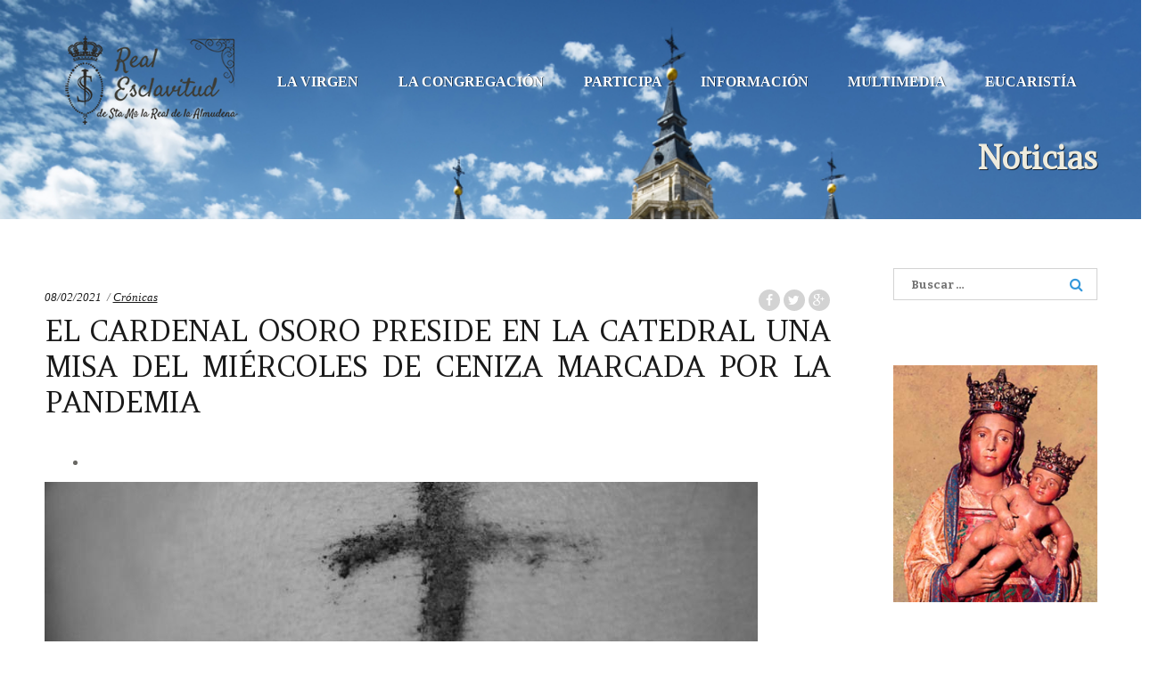

--- FILE ---
content_type: text/html; charset=UTF-8
request_url: https://realesclavitudalmudena.com/el-cardenal-osoro-preside-en-la-catedral-una-misa-del-miercoles-de-ceniza-marcada-por-la-pandemia
body_size: 13142
content:
<!DOCTYPE html>
<html lang="es" itemscope="itemscope" itemtype="http://schema.org/Article">
<head>
<meta charset="UTF-8">
<meta name="viewport" content="width=device-width, initial-scale=1">
<link rel="profile" href="http://gmpg.org/xfn/11">
<link rel="pingback" href="https://realesclavitudalmudena.com/xmlrpc.php">

<title>El cardenal Osoro preside en la catedral una Misa del Miércoles de Ceniza marcada por la pandemia &#8211; Real Esclavitud</title>
<meta name='robots' content='max-image-preview:large' />
	<style>img:is([sizes="auto" i], [sizes^="auto," i]) { contain-intrinsic-size: 3000px 1500px }</style>
	<link rel='dns-prefetch' href='//fonts.googleapis.com' />
<link rel='preconnect' href='https://fonts.gstatic.com' crossorigin />
<link rel="alternate" type="application/rss+xml" title="Real Esclavitud &raquo; Feed" href="https://realesclavitudalmudena.com/feed" />
<link rel="alternate" type="application/rss+xml" title="Real Esclavitud &raquo; Feed de los comentarios" href="https://realesclavitudalmudena.com/comments/feed" />
<link rel="alternate" type="text/calendar" title="Real Esclavitud &raquo; iCal Feed" href="https://realesclavitudalmudena.com/eventos/?ical=1" />
<script type="text/javascript">
/* <![CDATA[ */
window._wpemojiSettings = {"baseUrl":"https:\/\/s.w.org\/images\/core\/emoji\/16.0.1\/72x72\/","ext":".png","svgUrl":"https:\/\/s.w.org\/images\/core\/emoji\/16.0.1\/svg\/","svgExt":".svg","source":{"concatemoji":"https:\/\/realesclavitudalmudena.com\/wp-includes\/js\/wp-emoji-release.min.js?ver=6.8.3"}};
/*! This file is auto-generated */
!function(s,n){var o,i,e;function c(e){try{var t={supportTests:e,timestamp:(new Date).valueOf()};sessionStorage.setItem(o,JSON.stringify(t))}catch(e){}}function p(e,t,n){e.clearRect(0,0,e.canvas.width,e.canvas.height),e.fillText(t,0,0);var t=new Uint32Array(e.getImageData(0,0,e.canvas.width,e.canvas.height).data),a=(e.clearRect(0,0,e.canvas.width,e.canvas.height),e.fillText(n,0,0),new Uint32Array(e.getImageData(0,0,e.canvas.width,e.canvas.height).data));return t.every(function(e,t){return e===a[t]})}function u(e,t){e.clearRect(0,0,e.canvas.width,e.canvas.height),e.fillText(t,0,0);for(var n=e.getImageData(16,16,1,1),a=0;a<n.data.length;a++)if(0!==n.data[a])return!1;return!0}function f(e,t,n,a){switch(t){case"flag":return n(e,"\ud83c\udff3\ufe0f\u200d\u26a7\ufe0f","\ud83c\udff3\ufe0f\u200b\u26a7\ufe0f")?!1:!n(e,"\ud83c\udde8\ud83c\uddf6","\ud83c\udde8\u200b\ud83c\uddf6")&&!n(e,"\ud83c\udff4\udb40\udc67\udb40\udc62\udb40\udc65\udb40\udc6e\udb40\udc67\udb40\udc7f","\ud83c\udff4\u200b\udb40\udc67\u200b\udb40\udc62\u200b\udb40\udc65\u200b\udb40\udc6e\u200b\udb40\udc67\u200b\udb40\udc7f");case"emoji":return!a(e,"\ud83e\udedf")}return!1}function g(e,t,n,a){var r="undefined"!=typeof WorkerGlobalScope&&self instanceof WorkerGlobalScope?new OffscreenCanvas(300,150):s.createElement("canvas"),o=r.getContext("2d",{willReadFrequently:!0}),i=(o.textBaseline="top",o.font="600 32px Arial",{});return e.forEach(function(e){i[e]=t(o,e,n,a)}),i}function t(e){var t=s.createElement("script");t.src=e,t.defer=!0,s.head.appendChild(t)}"undefined"!=typeof Promise&&(o="wpEmojiSettingsSupports",i=["flag","emoji"],n.supports={everything:!0,everythingExceptFlag:!0},e=new Promise(function(e){s.addEventListener("DOMContentLoaded",e,{once:!0})}),new Promise(function(t){var n=function(){try{var e=JSON.parse(sessionStorage.getItem(o));if("object"==typeof e&&"number"==typeof e.timestamp&&(new Date).valueOf()<e.timestamp+604800&&"object"==typeof e.supportTests)return e.supportTests}catch(e){}return null}();if(!n){if("undefined"!=typeof Worker&&"undefined"!=typeof OffscreenCanvas&&"undefined"!=typeof URL&&URL.createObjectURL&&"undefined"!=typeof Blob)try{var e="postMessage("+g.toString()+"("+[JSON.stringify(i),f.toString(),p.toString(),u.toString()].join(",")+"));",a=new Blob([e],{type:"text/javascript"}),r=new Worker(URL.createObjectURL(a),{name:"wpTestEmojiSupports"});return void(r.onmessage=function(e){c(n=e.data),r.terminate(),t(n)})}catch(e){}c(n=g(i,f,p,u))}t(n)}).then(function(e){for(var t in e)n.supports[t]=e[t],n.supports.everything=n.supports.everything&&n.supports[t],"flag"!==t&&(n.supports.everythingExceptFlag=n.supports.everythingExceptFlag&&n.supports[t]);n.supports.everythingExceptFlag=n.supports.everythingExceptFlag&&!n.supports.flag,n.DOMReady=!1,n.readyCallback=function(){n.DOMReady=!0}}).then(function(){return e}).then(function(){var e;n.supports.everything||(n.readyCallback(),(e=n.source||{}).concatemoji?t(e.concatemoji):e.wpemoji&&e.twemoji&&(t(e.twemoji),t(e.wpemoji)))}))}((window,document),window._wpemojiSettings);
/* ]]> */
</script>
<style id='wp-emoji-styles-inline-css' type='text/css'>

	img.wp-smiley, img.emoji {
		display: inline !important;
		border: none !important;
		box-shadow: none !important;
		height: 1em !important;
		width: 1em !important;
		margin: 0 0.07em !important;
		vertical-align: -0.1em !important;
		background: none !important;
		padding: 0 !important;
	}
</style>
<link rel='stylesheet' id='wp-block-library-css' href='https://realesclavitudalmudena.com/wp-includes/css/dist/block-library/style.min.css?ver=6.8.3' type='text/css' media='all' />
<style id='classic-theme-styles-inline-css' type='text/css'>
/*! This file is auto-generated */
.wp-block-button__link{color:#fff;background-color:#32373c;border-radius:9999px;box-shadow:none;text-decoration:none;padding:calc(.667em + 2px) calc(1.333em + 2px);font-size:1.125em}.wp-block-file__button{background:#32373c;color:#fff;text-decoration:none}
</style>
<style id='global-styles-inline-css' type='text/css'>
:root{--wp--preset--aspect-ratio--square: 1;--wp--preset--aspect-ratio--4-3: 4/3;--wp--preset--aspect-ratio--3-4: 3/4;--wp--preset--aspect-ratio--3-2: 3/2;--wp--preset--aspect-ratio--2-3: 2/3;--wp--preset--aspect-ratio--16-9: 16/9;--wp--preset--aspect-ratio--9-16: 9/16;--wp--preset--color--black: #000000;--wp--preset--color--cyan-bluish-gray: #abb8c3;--wp--preset--color--white: #ffffff;--wp--preset--color--pale-pink: #f78da7;--wp--preset--color--vivid-red: #cf2e2e;--wp--preset--color--luminous-vivid-orange: #ff6900;--wp--preset--color--luminous-vivid-amber: #fcb900;--wp--preset--color--light-green-cyan: #7bdcb5;--wp--preset--color--vivid-green-cyan: #00d084;--wp--preset--color--pale-cyan-blue: #8ed1fc;--wp--preset--color--vivid-cyan-blue: #0693e3;--wp--preset--color--vivid-purple: #9b51e0;--wp--preset--gradient--vivid-cyan-blue-to-vivid-purple: linear-gradient(135deg,rgba(6,147,227,1) 0%,rgb(155,81,224) 100%);--wp--preset--gradient--light-green-cyan-to-vivid-green-cyan: linear-gradient(135deg,rgb(122,220,180) 0%,rgb(0,208,130) 100%);--wp--preset--gradient--luminous-vivid-amber-to-luminous-vivid-orange: linear-gradient(135deg,rgba(252,185,0,1) 0%,rgba(255,105,0,1) 100%);--wp--preset--gradient--luminous-vivid-orange-to-vivid-red: linear-gradient(135deg,rgba(255,105,0,1) 0%,rgb(207,46,46) 100%);--wp--preset--gradient--very-light-gray-to-cyan-bluish-gray: linear-gradient(135deg,rgb(238,238,238) 0%,rgb(169,184,195) 100%);--wp--preset--gradient--cool-to-warm-spectrum: linear-gradient(135deg,rgb(74,234,220) 0%,rgb(151,120,209) 20%,rgb(207,42,186) 40%,rgb(238,44,130) 60%,rgb(251,105,98) 80%,rgb(254,248,76) 100%);--wp--preset--gradient--blush-light-purple: linear-gradient(135deg,rgb(255,206,236) 0%,rgb(152,150,240) 100%);--wp--preset--gradient--blush-bordeaux: linear-gradient(135deg,rgb(254,205,165) 0%,rgb(254,45,45) 50%,rgb(107,0,62) 100%);--wp--preset--gradient--luminous-dusk: linear-gradient(135deg,rgb(255,203,112) 0%,rgb(199,81,192) 50%,rgb(65,88,208) 100%);--wp--preset--gradient--pale-ocean: linear-gradient(135deg,rgb(255,245,203) 0%,rgb(182,227,212) 50%,rgb(51,167,181) 100%);--wp--preset--gradient--electric-grass: linear-gradient(135deg,rgb(202,248,128) 0%,rgb(113,206,126) 100%);--wp--preset--gradient--midnight: linear-gradient(135deg,rgb(2,3,129) 0%,rgb(40,116,252) 100%);--wp--preset--font-size--small: 13px;--wp--preset--font-size--medium: 20px;--wp--preset--font-size--large: 36px;--wp--preset--font-size--x-large: 42px;--wp--preset--spacing--20: 0.44rem;--wp--preset--spacing--30: 0.67rem;--wp--preset--spacing--40: 1rem;--wp--preset--spacing--50: 1.5rem;--wp--preset--spacing--60: 2.25rem;--wp--preset--spacing--70: 3.38rem;--wp--preset--spacing--80: 5.06rem;--wp--preset--shadow--natural: 6px 6px 9px rgba(0, 0, 0, 0.2);--wp--preset--shadow--deep: 12px 12px 50px rgba(0, 0, 0, 0.4);--wp--preset--shadow--sharp: 6px 6px 0px rgba(0, 0, 0, 0.2);--wp--preset--shadow--outlined: 6px 6px 0px -3px rgba(255, 255, 255, 1), 6px 6px rgba(0, 0, 0, 1);--wp--preset--shadow--crisp: 6px 6px 0px rgba(0, 0, 0, 1);}:where(.is-layout-flex){gap: 0.5em;}:where(.is-layout-grid){gap: 0.5em;}body .is-layout-flex{display: flex;}.is-layout-flex{flex-wrap: wrap;align-items: center;}.is-layout-flex > :is(*, div){margin: 0;}body .is-layout-grid{display: grid;}.is-layout-grid > :is(*, div){margin: 0;}:where(.wp-block-columns.is-layout-flex){gap: 2em;}:where(.wp-block-columns.is-layout-grid){gap: 2em;}:where(.wp-block-post-template.is-layout-flex){gap: 1.25em;}:where(.wp-block-post-template.is-layout-grid){gap: 1.25em;}.has-black-color{color: var(--wp--preset--color--black) !important;}.has-cyan-bluish-gray-color{color: var(--wp--preset--color--cyan-bluish-gray) !important;}.has-white-color{color: var(--wp--preset--color--white) !important;}.has-pale-pink-color{color: var(--wp--preset--color--pale-pink) !important;}.has-vivid-red-color{color: var(--wp--preset--color--vivid-red) !important;}.has-luminous-vivid-orange-color{color: var(--wp--preset--color--luminous-vivid-orange) !important;}.has-luminous-vivid-amber-color{color: var(--wp--preset--color--luminous-vivid-amber) !important;}.has-light-green-cyan-color{color: var(--wp--preset--color--light-green-cyan) !important;}.has-vivid-green-cyan-color{color: var(--wp--preset--color--vivid-green-cyan) !important;}.has-pale-cyan-blue-color{color: var(--wp--preset--color--pale-cyan-blue) !important;}.has-vivid-cyan-blue-color{color: var(--wp--preset--color--vivid-cyan-blue) !important;}.has-vivid-purple-color{color: var(--wp--preset--color--vivid-purple) !important;}.has-black-background-color{background-color: var(--wp--preset--color--black) !important;}.has-cyan-bluish-gray-background-color{background-color: var(--wp--preset--color--cyan-bluish-gray) !important;}.has-white-background-color{background-color: var(--wp--preset--color--white) !important;}.has-pale-pink-background-color{background-color: var(--wp--preset--color--pale-pink) !important;}.has-vivid-red-background-color{background-color: var(--wp--preset--color--vivid-red) !important;}.has-luminous-vivid-orange-background-color{background-color: var(--wp--preset--color--luminous-vivid-orange) !important;}.has-luminous-vivid-amber-background-color{background-color: var(--wp--preset--color--luminous-vivid-amber) !important;}.has-light-green-cyan-background-color{background-color: var(--wp--preset--color--light-green-cyan) !important;}.has-vivid-green-cyan-background-color{background-color: var(--wp--preset--color--vivid-green-cyan) !important;}.has-pale-cyan-blue-background-color{background-color: var(--wp--preset--color--pale-cyan-blue) !important;}.has-vivid-cyan-blue-background-color{background-color: var(--wp--preset--color--vivid-cyan-blue) !important;}.has-vivid-purple-background-color{background-color: var(--wp--preset--color--vivid-purple) !important;}.has-black-border-color{border-color: var(--wp--preset--color--black) !important;}.has-cyan-bluish-gray-border-color{border-color: var(--wp--preset--color--cyan-bluish-gray) !important;}.has-white-border-color{border-color: var(--wp--preset--color--white) !important;}.has-pale-pink-border-color{border-color: var(--wp--preset--color--pale-pink) !important;}.has-vivid-red-border-color{border-color: var(--wp--preset--color--vivid-red) !important;}.has-luminous-vivid-orange-border-color{border-color: var(--wp--preset--color--luminous-vivid-orange) !important;}.has-luminous-vivid-amber-border-color{border-color: var(--wp--preset--color--luminous-vivid-amber) !important;}.has-light-green-cyan-border-color{border-color: var(--wp--preset--color--light-green-cyan) !important;}.has-vivid-green-cyan-border-color{border-color: var(--wp--preset--color--vivid-green-cyan) !important;}.has-pale-cyan-blue-border-color{border-color: var(--wp--preset--color--pale-cyan-blue) !important;}.has-vivid-cyan-blue-border-color{border-color: var(--wp--preset--color--vivid-cyan-blue) !important;}.has-vivid-purple-border-color{border-color: var(--wp--preset--color--vivid-purple) !important;}.has-vivid-cyan-blue-to-vivid-purple-gradient-background{background: var(--wp--preset--gradient--vivid-cyan-blue-to-vivid-purple) !important;}.has-light-green-cyan-to-vivid-green-cyan-gradient-background{background: var(--wp--preset--gradient--light-green-cyan-to-vivid-green-cyan) !important;}.has-luminous-vivid-amber-to-luminous-vivid-orange-gradient-background{background: var(--wp--preset--gradient--luminous-vivid-amber-to-luminous-vivid-orange) !important;}.has-luminous-vivid-orange-to-vivid-red-gradient-background{background: var(--wp--preset--gradient--luminous-vivid-orange-to-vivid-red) !important;}.has-very-light-gray-to-cyan-bluish-gray-gradient-background{background: var(--wp--preset--gradient--very-light-gray-to-cyan-bluish-gray) !important;}.has-cool-to-warm-spectrum-gradient-background{background: var(--wp--preset--gradient--cool-to-warm-spectrum) !important;}.has-blush-light-purple-gradient-background{background: var(--wp--preset--gradient--blush-light-purple) !important;}.has-blush-bordeaux-gradient-background{background: var(--wp--preset--gradient--blush-bordeaux) !important;}.has-luminous-dusk-gradient-background{background: var(--wp--preset--gradient--luminous-dusk) !important;}.has-pale-ocean-gradient-background{background: var(--wp--preset--gradient--pale-ocean) !important;}.has-electric-grass-gradient-background{background: var(--wp--preset--gradient--electric-grass) !important;}.has-midnight-gradient-background{background: var(--wp--preset--gradient--midnight) !important;}.has-small-font-size{font-size: var(--wp--preset--font-size--small) !important;}.has-medium-font-size{font-size: var(--wp--preset--font-size--medium) !important;}.has-large-font-size{font-size: var(--wp--preset--font-size--large) !important;}.has-x-large-font-size{font-size: var(--wp--preset--font-size--x-large) !important;}
:where(.wp-block-post-template.is-layout-flex){gap: 1.25em;}:where(.wp-block-post-template.is-layout-grid){gap: 1.25em;}
:where(.wp-block-columns.is-layout-flex){gap: 2em;}:where(.wp-block-columns.is-layout-grid){gap: 2em;}
:root :where(.wp-block-pullquote){font-size: 1.5em;line-height: 1.6;}
</style>
<link rel='stylesheet' id='contact-form-7-css' href='https://realesclavitudalmudena.com/wp-content/plugins/contact-form-7/includes/css/styles.css?ver=6.1.4' type='text/css' media='all' />
<link rel='stylesheet' id='bethlehem-fonts-css' href='//fonts.googleapis.com/css?family=Bitter%3A400%2C400italic%2C700%7CRoboto+Condensed%3A400%2C300%2C700&#038;subset=latin%2Clatin-ext' type='text/css' media='all' />
<link rel='stylesheet' id='bethlehem-style-css' href='https://realesclavitudalmudena.com/wp-content/themes/bethlehem/style.min.css?ver=1.4.3' type='text/css' media='all' />
<link rel='stylesheet' id='bethlehem-color-css' href='https://realesclavitudalmudena.com/wp-content/themes/bethlehem/assets/css/blue.css' type='text/css' media='all' />
<link rel="preload" as="style" href="https://fonts.googleapis.com/css?family=Amethysta&#038;subset=latin&#038;display=swap&#038;ver=1764086924" /><link rel="stylesheet" href="https://fonts.googleapis.com/css?family=Amethysta&#038;subset=latin&#038;display=swap&#038;ver=1764086924" media="print" onload="this.media='all'"><noscript><link rel="stylesheet" href="https://fonts.googleapis.com/css?family=Amethysta&#038;subset=latin&#038;display=swap&#038;ver=1764086924" /></noscript><script type="text/javascript" src="https://realesclavitudalmudena.com/wp-includes/js/jquery/jquery.min.js?ver=3.7.1" id="jquery-core-js"></script>
<script type="text/javascript" src="https://realesclavitudalmudena.com/wp-includes/js/jquery/jquery-migrate.min.js?ver=3.4.1" id="jquery-migrate-js"></script>
<script></script><link rel="https://api.w.org/" href="https://realesclavitudalmudena.com/wp-json/" /><link rel="alternate" title="JSON" type="application/json" href="https://realesclavitudalmudena.com/wp-json/wp/v2/posts/3949" /><link rel="EditURI" type="application/rsd+xml" title="RSD" href="https://realesclavitudalmudena.com/xmlrpc.php?rsd" />
<meta name="generator" content="WordPress 6.8.3" />
<link rel="canonical" href="https://realesclavitudalmudena.com/el-cardenal-osoro-preside-en-la-catedral-una-misa-del-miercoles-de-ceniza-marcada-por-la-pandemia" />
<link rel='shortlink' href='https://realesclavitudalmudena.com/?p=3949' />
<link rel="alternate" title="oEmbed (JSON)" type="application/json+oembed" href="https://realesclavitudalmudena.com/wp-json/oembed/1.0/embed?url=https%3A%2F%2Frealesclavitudalmudena.com%2Fel-cardenal-osoro-preside-en-la-catedral-una-misa-del-miercoles-de-ceniza-marcada-por-la-pandemia" />
<link rel="alternate" title="oEmbed (XML)" type="text/xml+oembed" href="https://realesclavitudalmudena.com/wp-json/oembed/1.0/embed?url=https%3A%2F%2Frealesclavitudalmudena.com%2Fel-cardenal-osoro-preside-en-la-catedral-una-misa-del-miercoles-de-ceniza-marcada-por-la-pandemia&#038;format=xml" />
<meta name="generator" content="Redux 4.5.10" /><meta name="et-api-version" content="v1"><meta name="et-api-origin" content="https://realesclavitudalmudena.com"><link rel="https://theeventscalendar.com/" href="https://realesclavitudalmudena.com/wp-json/tribe/tickets/v1/" /><meta name="tec-api-version" content="v1"><meta name="tec-api-origin" content="https://realesclavitudalmudena.com"><link rel="alternate" href="https://realesclavitudalmudena.com/wp-json/tribe/events/v1/" /><!-- Analytics by WP Statistics - https://wp-statistics.com -->
<meta name="generator" content="Powered by WPBakery Page Builder - drag and drop page builder for WordPress."/>
<style type="text/css" id="custom-background-css">
body.custom-background { background-color: #8224e3; }
</style>
	<link rel="icon" href="https://realesclavitudalmudena.com/wp-content/uploads/2019/06/cropped-real-esclavitud-almudena-icon2-150x150.png" sizes="32x32" />
<link rel="icon" href="https://realesclavitudalmudena.com/wp-content/uploads/2019/06/cropped-real-esclavitud-almudena-icon2-300x300.png" sizes="192x192" />
<link rel="apple-touch-icon" href="https://realesclavitudalmudena.com/wp-content/uploads/2019/06/cropped-real-esclavitud-almudena-icon2-300x300.png" />
<meta name="msapplication-TileImage" content="https://realesclavitudalmudena.com/wp-content/uploads/2019/06/cropped-real-esclavitud-almudena-icon2-300x300.png" />
		<style type="text/css">
			/* Typography */

			h1, .h1,
			h2, .h2,
			h3, .h3,
			h4, .h4,
			h5, .h5,
			h6, .h6{
				font-family: Amethysta !important;
			}

			body{
				font-family: 'Times New Roman', Times,serif !important;
			}

			body.bethlehem-style-2, body.bethlehem-style-2 .hb-more-button, body.bethlehem-style-2 .primary-navigation ul.menu>li>a, body.bethlehem-style-2 .top-nav-links ul>li>a, body.bethlehem-style-2 .vc-events-calendar .events-calendar table#wp-calendar caption, body.bethlehem-style-2 button, body.bethlehem-style-2 .bethlehem-counter ul>li, body.bethlehem-style-2 .our-store.type-2 .product-item .actions .button.add_to_cart_button, body.bethlehem-style-2 .our-store.type-2 .product-item .actions .button.view_product_button{
				font-family: 'Times New Roman', Times,serif !important;
			}

			body.bethlehem-style-3, body.bethlehem-style-3 .hb-more-button, body.bethlehem-style-3 .primary-navigation ul.menu>li>a, body.bethlehem-style-3 .top-nav-links ul>li>a, body.bethlehem-style-3 .vc-events-calendar .events-calendar table#wp-calendar caption, body.bethlehem-style-3 button, body.bethlehem-style-3 .bethlehem-counter ul>li, body.bethlehem-style-3 .our-store.type-2 .product-item .actions .button.add_to_cart_button, body.bethlehem-style-3 .our-store.type-2 .product-item .actions .button.view_product_button{
				font-family: 'Times New Roman', Times,serif !important;
			}
		</style>
		<style type="text/css">body {
    -ms-word-wrap: break-word;
    word-wrap: break-word;
    font-size: 16px;
    line-height: 24px;
}
.widget-area .widget.tribe-events-adv-list-widget .type-tribe_events, .widget-area .widget.tribe-events-list-widget .type-tribe_events, .widget-area .widget.tribe-events-venue-widget .type-tribe_events, .widget-area .widget.tribe_mini_calendar_widget .type-tribe_events {
    padding: 12px;
    margin-bottom: 10px;
    border-bottom: 1px solid #cbc6ac;
}
#tribe-events .tribe-events-month .tribe-events-calendar thead tr th {
    background-color: #3498db;
}
.no-wc-breadcrumb.header-7 .site-header .wrap .site-page-title {
    display: none!important;
}
.header-4 header.site-header .header-nav-menu .main-navigation .left-nav-menu .nav-menu>li>a, .header-5 header.site-header .header-nav-menu .main-navigation .left-nav-menu .nav-menu>li>a, .header-6 header.site-header .header-nav-menu .main-navigation .left-nav-menu .nav-menu>li>a {
    font-size: 20px;
}
a.btn.donate-btn {
    display: none;
}
.header-6 header.site-header .header-nav-menu {
    background: #e0dcc8;
    padding: 10px 0;
    min-height: 120px;
}
@media screen and (min-width: 768px){
.main-navigation {
    padding-top: 20px;
}
}
.home.blog .site-header, .home.page:not(.page-template-template-homepage) .site-header, .home.post-type-archive-product .site-header {
    margin-bottom: 0;
}
.no-wc-breadcrumb .site-header {
    margin-bottom: 0;
}
.vc-tribe-events-list-widget .type-tribe_events .date-meta span {
    line-height: 10px;
}
@media screen and (max-width: 767px) and (min-width: 320px){
.page .type-tribe_events .date-meta span, .vc-tribe-events-list-widget .type-tribe_events .date-meta span {
    line-height: 25px!important;
}}
.vc-tribe-events-list-widget .type-tribe_events .date-meta {
    padding-top: 14px;
}
.vc-events-calendar .events-calendar table#wp-calendar tbody tr td a {
    background-color: #f1f1f1;
    font-weight: 400;
    padding: 10px 16px;
    border: solid 2px #3498db;
    border-radius: 10%;
}
.tribe-events-list .tribe-events-loop .tribe-event-featured .tribe-events-event-image {
    display: block;
    float: none;
    margin: 0 0.1rem 0 -1.5em;
    width: auto;
    box-shadow: -5px 4px #888888a8;
}
#tribe-events .tribe-events-list .type-tribe_events {
    border-bottom: 1px solid #cbc6ac;
    display: table;
    width: 100%;
    padding: 2.25em 0.5em;
    margin: 0.5em;
}
body.bethlehem-style-2 {
    background-color: #fff;
    font-family: Bitter,serif;
    text-align: justify!important;
}
.page-id-2111 .site-content {
    padding-top: 0;
}
.vc_widget_recent_posts.type-2 .beth-recent-posts>li h1.entry-title a {
    font-weight: 700;
    font-size: 30px;
    text-transform: initial;
}
.site-main [class*=navigation] .nav-previous {
    width: 40%;
}
.site-main [class*=navigation] .nav-next {
    width: 40%;
}
body.bethlehem-style-2 {
    text-align: left;
}</style><style id="bethlehem_options-dynamic-css" title="dynamic-css" class="redux-options-output">.header-1 .site-header, .header-2 .site-header, .header-3 .site-header, .header-4 .site-header, .header-5 .site-header, .header-6 .site-header, .header-8 .site-header,.header-1 .site-header, .header-2 .site-header, .header-3 .site-header, .header-4 .site-header, .header-5 .site-header, .header-6 .site-header, .header-8 .site-header,.header-1 .site-header, .header-2 .site-header, .header-3 .site-header, .header-4 .site-header, .header-5 .site-header, .header-6 .site-header, .header-8 .site-header,.header-1 .site-header, .header-2 .site-header, .header-3 .site-header, .header-4 .site-header, .header-5 .site-header, .header-6 .site-header, .header-8 .site-header,.header-1 .site-header, .header-2 .site-header, .header-3 .site-header, .header-4 .site-header, .header-5 .site-header, .header-6 .site-header, .header-8 .site-header,.header-1 .site-header, .header-2 .site-header, .header-3 .site-header, .header-4 .site-header, .header-5 .site-header, .header-6 .site-header, .header-8 .site-header{background-color:#9dd675;background-image:url('https://realesclavitudalmudena.com/wp-content/uploads/2024/12/image-28.png');}.single-tribe_events .site-header, .post-type-archive-tribe_events .site-header, .tax-tribe_events_cat .site-header,.single-tribe_events .site-header, .post-type-archive-tribe_events .site-header, .tax-tribe_events_cat .site-header,.single-tribe_events .site-header, .post-type-archive-tribe_events .site-header, .tax-tribe_events_cat .site-header,.single-tribe_events .site-header, .post-type-archive-tribe_events .site-header, .tax-tribe_events_cat .site-header,.single-tribe_events .site-header, .post-type-archive-tribe_events .site-header, .tax-tribe_events_cat .site-header,.single-tribe_events .site-header, .post-type-archive-tribe_events .site-header, .tax-tribe_events_cat .site-header{background-color:transparent;background-repeat:repeat;background-position:center top;background-size:contain;}</style><noscript><style> .wpb_animate_when_almost_visible { opacity: 1; }</style></noscript></head>

<body class="wp-singular post-template-default single single-post postid-3949 single-format-standard custom-background wp-theme-bethlehem tribe-no-js tec-no-tickets-on-recurring tec-no-rsvp-on-recurring group-blog no-wc-breadcrumb right-sidebar bethlehem-style-2 header-2 footer-2 wpb-js-composer js-comp-ver-7.5 vc_responsive tribe-theme-bethlehem">
<div id="page" class="hfeed site">
	
	<header id="masthead" class="site-header" >

	
	<div class="wrap hidden-small-screens">
				<a class="skip-link screen-reader-text" href="#site-navigation">Skip to navigation</a>
		<a class="skip-link screen-reader-text" href="#content">Skip to content</a>
		<div class="site-branding"><a href="https://realesclavitudalmudena.com/" rel="home"><img src="https://realesclavitudalmudena.com/wp-content/uploads/2019/04/Logo_Real-esclavitud-santo-rosario.png" class="img-responsive" alt="logo" width="199" height="100"/></a></div>		<nav id="site-navigation" class="main-navigation" aria-label="Primary Navigation">
		<button class="menu-toggle">Menu</button>
			<div class="primary-navigation"><div class="left-nav-menu"><ul class="menu"><li id="menu-item-2288" class="menu-item menu-item-type-post_type menu-item-object-page menu-item-has-children menu-item-2288"><a href="https://realesclavitudalmudena.com/la-virgen-de-la-almudena-tradicion-e-historia">LA VIRGEN</a>
<ul class="sub-menu">
	<li id="menu-item-2228" class="menu-item menu-item-type-post_type menu-item-object-page menu-item-2228"><a href="https://realesclavitudalmudena.com/la-virgen-de-la-almudena-tradicion-e-historia">La Virgen de la Almudena, tradición e historia</a></li>
	<li id="menu-item-2227" class="menu-item menu-item-type-post_type menu-item-object-page menu-item-2227"><a href="https://realesclavitudalmudena.com/imagen-de-la-virgen-de-la-almudena-y-su-nombre">Imagen de la Virgen de la Almudena y su nombre</a></li>
	<li id="menu-item-2250" class="menu-item menu-item-type-post_type menu-item-object-page menu-item-2250"><a href="https://realesclavitudalmudena.com/votos-patronazgo-y-coronacion">Votos, patronazgo y coronación</a></li>
	<li id="menu-item-1910" class="menu-item menu-item-type-post_type menu-item-object-page menu-item-1910"><a href="https://realesclavitudalmudena.com/oraciones">Oraciones</a></li>
</ul>
</li>
<li id="menu-item-1745" class="menu-item menu-item-type-post_type menu-item-object-page menu-item-has-children menu-item-1745"><a href="https://realesclavitudalmudena.com/historia-de-la-congregacion">LA CONGREGACIÓN</a>
<ul class="sub-menu">
	<li id="menu-item-1900" class="menu-item menu-item-type-post_type menu-item-object-page menu-item-1900"><a href="https://realesclavitudalmudena.com/historia-de-la-congregacion">Historia de la Congregación</a></li>
	<li id="menu-item-2282" class="menu-item menu-item-type-post_type menu-item-object-page menu-item-2282"><a href="https://realesclavitudalmudena.com/hermandad-del-santo-rosario-cantado-de-santa-maria-la-real-de-la-almudena">Hermandad del Santo Rosario Cantado de Santa María La Real de La Almudena</a></li>
	<li id="menu-item-1899" class="menu-item menu-item-type-post_type menu-item-object-page menu-item-1899"><a href="https://realesclavitudalmudena.com/la-real-esclavitud-hoy">La Real Esclavitud hoy</a></li>
	<li id="menu-item-5849" class="menu-item menu-item-type-custom menu-item-object-custom menu-item-5849"><a target="_blank" href="https://realesclavitudalmudena.com/wp-content/uploads/2024/01/Estatutos_Real_Esclavitud2.pdf">Estatutos de La Real Esclavitud</a></li>
	<li id="menu-item-2044" class="menu-item menu-item-type-post_type menu-item-object-page menu-item-2044"><a href="https://realesclavitudalmudena.com/documentos-historicos">Documentos históricos</a></li>
</ul>
</li>
<li id="menu-item-1746" class="menu-item menu-item-type-post_type menu-item-object-page menu-item-1746"><a href="https://realesclavitudalmudena.com/contacto">PARTICIPA</a></li>
<li id="menu-item-6465" class="menu-item menu-item-type-taxonomy menu-item-object-category menu-item-has-children menu-item-6465"><a href="https://realesclavitudalmudena.com/category/informacion">INFORMACIÓN</a>
<ul class="sub-menu">
	<li id="menu-item-2038" class="menu-item menu-item-type-post_type menu-item-object-page current_page_parent menu-item-2038"><a href="https://realesclavitudalmudena.com/noticias">NOTICIAS</a></li>
	<li id="menu-item-2142" class="menu-item menu-item-type-post_type menu-item-object-page menu-item-2142"><a href="https://realesclavitudalmudena.com/eventos-real-esclavitud">EVENTOS</a></li>
	<li id="menu-item-11299" class="menu-item menu-item-type-post_type menu-item-object-page menu-item-11299"><a href="https://realesclavitudalmudena.com/calendario-mensual">CALENDARIO</a></li>
</ul>
</li>
<li id="menu-item-2730" class="menu-item menu-item-type-post_type menu-item-object-page menu-item-2730"><a href="https://realesclavitudalmudena.com/multimedia">MULTIMEDIA</a></li>
<li id="menu-item-6559" class="menu-item menu-item-type-taxonomy menu-item-object-category menu-item-6559"><a href="https://realesclavitudalmudena.com/category/eucaristia">EUCARISTÍA</a></li>
</ul></div></div>		</nav><!-- #site-navigation -->
					<div class="site-page-title">
				<h1>Noticias</h1>
			</div><!-- /.site-page-title -->
				</div>

				<div class="handheld-header">
				<div class="site-branding"><a href="https://realesclavitudalmudena.com/" rel="home"><img src="https://realesclavitudalmudena.com/wp-content/uploads/2019/04/Logo_Real-esclavitud-santo-rosario.png" class="img-responsive" alt="logo" width="199" height="100"/></a></div>		<div class="handheld-navigation-wrapper">
			<div class="handheld-navbar-toggle-buttons clearfix">
				<button class="navbar-toggler navbar-toggle-hamburger" type="button">
					<i class="fa fa-bars" aria-hidden="true"></i>
				</button>
				<button class="navbar-toggler navbar-toggle-close" type="button">
					<i class="fa fa-times"></i>
				</button>
			</div>

			<div class="handheld-navigation" id="default-hh-header">
				<span class="bethhm-close">Close</span>
				<ul id="menu-main-menu-1" class="menu"><li class="menu-item menu-item-type-post_type menu-item-object-page menu-item-has-children menu-item-2288"><a href="https://realesclavitudalmudena.com/la-virgen-de-la-almudena-tradicion-e-historia">LA VIRGEN</a>
<ul class="sub-menu">
	<li class="menu-item menu-item-type-post_type menu-item-object-page menu-item-2228"><a href="https://realesclavitudalmudena.com/la-virgen-de-la-almudena-tradicion-e-historia">La Virgen de la Almudena, tradición e historia</a></li>
	<li class="menu-item menu-item-type-post_type menu-item-object-page menu-item-2227"><a href="https://realesclavitudalmudena.com/imagen-de-la-virgen-de-la-almudena-y-su-nombre">Imagen de la Virgen de la Almudena y su nombre</a></li>
	<li class="menu-item menu-item-type-post_type menu-item-object-page menu-item-2250"><a href="https://realesclavitudalmudena.com/votos-patronazgo-y-coronacion">Votos, patronazgo y coronación</a></li>
	<li class="menu-item menu-item-type-post_type menu-item-object-page menu-item-1910"><a href="https://realesclavitudalmudena.com/oraciones">Oraciones</a></li>
</ul>
</li>
<li class="menu-item menu-item-type-post_type menu-item-object-page menu-item-has-children menu-item-1745"><a href="https://realesclavitudalmudena.com/historia-de-la-congregacion">LA CONGREGACIÓN</a>
<ul class="sub-menu">
	<li class="menu-item menu-item-type-post_type menu-item-object-page menu-item-1900"><a href="https://realesclavitudalmudena.com/historia-de-la-congregacion">Historia de la Congregación</a></li>
	<li class="menu-item menu-item-type-post_type menu-item-object-page menu-item-2282"><a href="https://realesclavitudalmudena.com/hermandad-del-santo-rosario-cantado-de-santa-maria-la-real-de-la-almudena">Hermandad del Santo Rosario Cantado de Santa María La Real de La Almudena</a></li>
	<li class="menu-item menu-item-type-post_type menu-item-object-page menu-item-1899"><a href="https://realesclavitudalmudena.com/la-real-esclavitud-hoy">La Real Esclavitud hoy</a></li>
	<li class="menu-item menu-item-type-custom menu-item-object-custom menu-item-5849"><a target="_blank" href="https://realesclavitudalmudena.com/wp-content/uploads/2024/01/Estatutos_Real_Esclavitud2.pdf">Estatutos de La Real Esclavitud</a></li>
	<li class="menu-item menu-item-type-post_type menu-item-object-page menu-item-2044"><a href="https://realesclavitudalmudena.com/documentos-historicos">Documentos históricos</a></li>
</ul>
</li>
<li class="menu-item menu-item-type-post_type menu-item-object-page menu-item-1746"><a href="https://realesclavitudalmudena.com/contacto">PARTICIPA</a></li>
<li class="menu-item menu-item-type-taxonomy menu-item-object-category menu-item-has-children menu-item-6465"><a href="https://realesclavitudalmudena.com/category/informacion">INFORMACIÓN</a>
<ul class="sub-menu">
	<li class="menu-item menu-item-type-post_type menu-item-object-page current_page_parent menu-item-2038"><a href="https://realesclavitudalmudena.com/noticias">NOTICIAS</a></li>
	<li class="menu-item menu-item-type-post_type menu-item-object-page menu-item-2142"><a href="https://realesclavitudalmudena.com/eventos-real-esclavitud">EVENTOS</a></li>
	<li class="menu-item menu-item-type-post_type menu-item-object-page menu-item-11299"><a href="https://realesclavitudalmudena.com/calendario-mensual">CALENDARIO</a></li>
</ul>
</li>
<li class="menu-item menu-item-type-post_type menu-item-object-page menu-item-2730"><a href="https://realesclavitudalmudena.com/multimedia">MULTIMEDIA</a></li>
<li class="menu-item menu-item-type-taxonomy menu-item-object-category menu-item-6559"><a href="https://realesclavitudalmudena.com/category/eucaristia">EUCARISTÍA</a></li>
</ul>			</div>
		</div>
					</div>
		
</header><!-- #masthead -->
	
	<div id="content" class="site-content" tabindex="-1">
		
	<div id="primary" class="content-area">
		<main id="main" class="site-main">

		
			
<article id="post-3949" class="post-3949 post type-post status-publish format-standard hentry category-cronicas" itemscope="" itemtype="http://schema.org/BlogPosting">

			<div class="post-media-attachment">
				</div><!-- /.post-media-attachment -->
				<header class="entry-header">
		<span class="posted-on"> <a href="https://realesclavitudalmudena.com/el-cardenal-osoro-preside-en-la-catedral-una-misa-del-miercoles-de-ceniza-marcada-por-la-pandemia" rel="bookmark"><time class="entry-date published" datetime="2021-02-08T14:14:41+01:00">08/02/2021</time><time class="updated" datetime="2021-02-08T14:14:46+01:00" itemprop="datePublished">08/02/2021</time></a></span>
			
							<span class="cat-links">
					<span class="screen-reader-text">Categories: </span><a href="https://realesclavitudalmudena.com/category/cronicas" rel="category tag">Crónicas</a>				</span>
			
			
			
												<h1 class="entry-title" itemprop="name headline">El cardenal Osoro preside en la catedral una Misa del Miércoles de Ceniza marcada por la pandemia</h1>		<ul class="hb-social">
								<li class="hb-fb"><a href="https://www.facebook.com/sharer/sharer.php?u=https://realesclavitudalmudena.com/el-cardenal-osoro-preside-en-la-catedral-una-misa-del-miercoles-de-ceniza-marcada-por-la-pandemia"><i class="fa fa-facebook"></i></a></li>
								<li class="hb-tw"><a href="https://twitter.com/home?status=https://realesclavitudalmudena.com/el-cardenal-osoro-preside-en-la-catedral-una-misa-del-miercoles-de-ceniza-marcada-por-la-pandemia"><i class="fa fa-twitter"></i></a></li>
								<li class="hb-google-plus"><a href="https://plus.google.com/share?url=https://realesclavitudalmudena.com/el-cardenal-osoro-preside-en-la-catedral-una-misa-del-miercoles-de-ceniza-marcada-por-la-pandemia"><i class="fa fa-google-plus"></i></a></li>
					</ul>
				</header><!-- .entry-header -->
				<div class="entry-content" itemprop="articleBody">
		
<ul class="wp-block-list"><li></li></ul>



<figure class="wp-block-image"><img decoding="async" src="https://www.archimadrid.org/media/k2/items/cache/db03aa57ab2b46a0d38c9a1828f81904_XL.jpg" alt="El cardenal Osoro preside en la catedral una Misa del Miércoles de Ceniza marcada por la pandemia"/></figure>



<p>El cardenal Carlos Osoro, arzobispo de Madrid, presidirá el 17 de febrero, a las 19:00 horas, la solemne Eucaristía del Miércoles de Ceniza en la catedral de Santa María la Real de la Almudena. Durante la misma, impondrá la ceniza a los fieles siguiendo el modo de proceder aconsejado por la Congregación para el Culto Divino y Disciplina de los Sacramentos en el documento&nbsp;<a href="http://www.cultodivino.va/content/cultodivino/it/documenti/note/nota-mercoledi-delle-cenere/espanol.html" target="_blank" rel="noreferrer noopener"><em>Imposición de la ceniza en tiempos de pandemia.</em></a><a href="http://www.cultodivino.va/content/cultodivino/it/documenti/note/nota-mercoledi-delle-cenere/espanol.html" target="_blank" rel="noreferrer noopener"></a></p>



<p>En esta jornada da comienzo el tiempo litúrgico de la Cuaresma. Tanto el Miércoles de Ceniza como el Viernes Santo son días de ayuno y abstinencia. Además, son días de abstinencia todos los viernes de este tiempo litúrgico (obligada desde los 14 años).</p>



<h4 class="has-vivid-red-color has-text-color wp-block-heading"><strong>Infomadrid</strong></h4>



<p></p>
		</div><!-- .entry-content -->
		
</article><!-- #post-## -->
			<div class="author-wrap">
								<h5><a href="https://realesclavitudalmudena.com/author/esclavitud_admin">Real Esclavitud de la Almudena</a></h5>
				<p>Somos una congregación viva que participa de manera activa en la vida de la Diócesis de Madrid, ya que su principal función es acercar al Señor a todas las personas, mostrándoles como mediadora para llegar a Él a la Santísima Virgen, en su advocación de la Almudena.</p>
			</div>
			
	<nav class="navigation post-navigation" aria-label="Entradas">
		<h2 class="screen-reader-text">Navegación de entradas</h2>
		<div class="nav-links"><div class="nav-previous"><a href="https://realesclavitudalmudena.com/la-real-esclavitud-dedica-su-misa-mensual-a-monsenor-juan-del-rio" rel="prev"><span class="meta-nav">&larr;</span>&nbsp;La Real Esclavitud dedica su Misa mensual a monseñor Juan del Río</a></div><div class="nav-next"><a href="https://realesclavitudalmudena.com/manos-unidas-denuncia-en-su-campana-anual-las-consecuencias-de-la-pandemia-entre-los-mas-vulnerables" rel="next">Manos Unidas denuncia en su campaña anual las consecuencias de la pandemia entre los más vulnerables &nbsp;<span class="meta-nav">&rarr;</span></a></div></div>
	</nav>
		
		</main><!-- #main -->
	</div><!-- #primary -->


<div id="secondary" class="widget-area" role="complementary">
	<aside id="search-2" class="widget widget_search"><form role="search" method="get" class="search-form" action="https://realesclavitudalmudena.com/">
				<label>
					<span class="screen-reader-text">Buscar:</span>
					<input type="search" class="search-field" placeholder="Buscar &hellip;" value="" name="s" />
				</label>
				<input type="submit" class="search-submit" value="Buscar" />
			</form></aside><aside id="media_image-4" class="widget widget_media_image"><a href="https://realesclavitudalmudena.com/historia-de-la-congregacion"><img width="500" height="582" src="https://realesclavitudalmudena.com/wp-content/uploads/2019/01/Virgen_Almudena.jpg" class="image wp-image-1768  attachment-full size-full" alt="" style="max-width: 100%; height: auto;" decoding="async" loading="lazy" srcset="https://realesclavitudalmudena.com/wp-content/uploads/2019/01/Virgen_Almudena.jpg 500w, https://realesclavitudalmudena.com/wp-content/uploads/2019/01/Virgen_Almudena-258x300.jpg 258w" sizes="auto, (max-width: 500px) 100vw, 500px" /></a></aside>
		<aside id="recent-posts-2" class="widget widget_recent_entries">
		<h3 class="widget-title">Noticias recientes</h3>
		<ul>
											<li>
					<a href="https://realesclavitudalmudena.com/fiesta-principal-en-los-alabarderos">FIESTA PRINCIPAL EN LOS ALABARDEROS:</a>
									</li>
											<li>
					<a href="https://realesclavitudalmudena.com/fiesta-del-quinario-del">FIESTA DEL QUINARIO DEL CRISTO DE LOS REMEDIOS, PATRÓN DE MAJADAHONDA</a>
									</li>
											<li>
					<a href="https://realesclavitudalmudena.com/dia-de-la-encarnacion">DIA DE LA ENCARNACIÓN:</a>
									</li>
											<li>
					<a href="https://realesclavitudalmudena.com/la-macarena-y-el-gran-poder-presentan-su-semana-santa-con-un-cartel-de-pablo-cortes-del-pueblo-he-querido-plasmar-como-la-hermandad-se-adapta-al-caracter-madrileno">La Macarena y el Gran Poder presentan su Semana Santa con un cartel de Pablo Cortés del Pueblo: «He querido plasmar cómo la hermandad se adapta al carácter madrileño»</a>
									</li>
											<li>
					<a href="https://realesclavitudalmudena.com/carlos-malarria-hermano-mayor-de-la-borriquita-ante-la-primera-estacion-de-penitencia-de-su-titular-mariana-nos-hace-falta-la-virgen-en-la-calle">Carlos Malarría, hermano mayor de La Borriquita, ante la primera estación de penitencia de su titular mariana: «Nos hace falta la Virgen en la calle»</a>
									</li>
					</ul>

		</aside><aside id="custom-post-type-calendar-2" class="widget widget_calendar"><h3 class="widget-title">Calendario de Eventos</h3><div id="calendar_wrap"><table id="wp-calendar">
			<caption>enero 2026</caption>
			<thead>
			<tr>
		<th scope="col" title="lunes">L</th>
		<th scope="col" title="martes">M</th>
		<th scope="col" title="miércoles">X</th>
		<th scope="col" title="jueves">J</th>
		<th scope="col" title="viernes">V</th>
		<th scope="col" title="sábado">S</th>
		<th scope="col" title="domingo">D</th>
			</tr>
			</thead>

			<tfoot>
			<tr>
		<td colspan="3" id="prev"><a href="https://realesclavitudalmudena.com/tribe_events/2025/12">&laquo; Dic</a></td>
		<td class="pad">&nbsp;</td>
		<td colspan="3" id="next" class="pad">&nbsp;</td>
			</tr>
			</tfoot>

			<tbody>
			<tr>
		<td colspan="3" class="pad">&nbsp;</td><td>1</td><td>2</td><td>3</td><td>4</td>
	</tr>
	<tr>
		<td>5</td><td>6</td><td>7</td><td>8</td><td>9</td><td>10</td><td>11</td>
	</tr>
	<tr>
		<td>12</td><td>13</td><td>14</td><td>15</td><td>16</td><td>17</td><td>18</td>
	</tr>
	<tr>
		<td>19</td><td>20</td><td>21</td><td id="today">22</td><td>23</td><td>24</td><td>25</td>
	</tr>
	<tr>
		<td>26</td><td>27</td><td>28</td><td>29</td><td>30</td><td>31</td>
		<td class="pad" colspan="1">&nbsp;</td>
	</tr>
	</tbody>
	</table></div></aside><aside id="media_image-6" class="widget widget_media_image"><h3 class="widget-title">Museo de la Catedral de la Almudena</h3><a href="https://museocatedral.archimadrid.es/"><img width="150" height="150" src="https://realesclavitudalmudena.com/wp-content/uploads/2019/06/Museo_Catedral_Almudena-150x150.png" class="image wp-image-2457  attachment-thumbnail size-thumbnail" alt="" style="max-width: 100%; height: auto;" decoding="async" loading="lazy" /></a></aside><aside id="media_image-7" class="widget widget_media_image"><h3 class="widget-title">Catedral de la Almudena Web</h3><a href="http://www.catedraldelaalmudena.es/"><img width="150" height="150" src="https://realesclavitudalmudena.com/wp-content/uploads/2019/06/Catedral-de-la-almudena-150x150.png" class="image wp-image-2461  attachment-thumbnail size-thumbnail" alt="" style="max-width: 100%; height: auto;" decoding="async" loading="lazy" /></a></aside><aside id="media_image-8" class="widget widget_media_image"><h3 class="widget-title">Archidiócesis de Madrid</h3><a href="https://www.archimadrid.org/index.php"><img width="150" height="150" src="https://realesclavitudalmudena.com/wp-content/uploads/2019/06/Archidiocesis-de-madrid-150x150.png" class="image wp-image-2462  attachment-thumbnail size-thumbnail" alt="" style="max-width: 100%; height: auto;" decoding="async" loading="lazy" /></a></aside></div><!-- #secondary -->
	</div><!-- #content -->

	
	<footer id="colophon" class="site-footer">
	<div class="wrap"><div class="connect-with-us"><h5>Connect with us</h5>		<ul class="hb-social">
								<li class="hb-fb"><a title="Facebook" href="https://www.facebook.com/pg/realesclavitudalmudena"><i class="fa fa-facebook"></i></a></li>
																					<li class="hb-pint"><a title="Pinterest" href="https://es.pinterest.com/?boardId=959618701791223029"><i class="fa fa-pinterest"></i></a></li>
																										<li class="hb-ins"><a title="Instagram" href="https://www.instagram.com/realesclavitudalmudena/"><i class="fa fa-instagram"></i></a></li>
											<li class="hb-you"><a title="Youtube" href="https://www.youtube.com/channel/UCvlyaVhn8X715rTm9OJHCrg"><i class="fa fa-youtube"></i></a></li>
																											</ul><!-- /.list-social-icons -->
		</div>		<div class="footer-logo">
			<div class="site-branding"><a href="https://realesclavitudalmudena.com/" rel="home"><img src="https://realesclavitudalmudena.com/wp-content/uploads/2019/04/Logo_Real-esclavitud-santo-rosario.png" class="img-responsive" alt="logo" width="199" height="100"/></a></div>		</div>
		</div><!-- /.wrap -->		<div class="footer-widgets">
			<div class="wrap">
				<div class="footer-widget-area">
					<div class="block footer-widget footer-widget-1">
						<p>Real Esclavitud de Santa María la Real de la Almudena</p>
					</div>
					<div class="block footer-widget footer-widget-2">
						<p>Calle Bailén 10. CP. 28013. Madrid.</p>
					</div>
					<div class="block footer-widget footer-widget-3">
						<p><a href="mailto:info@realesclavitudalmudena.com"><i class="fa fa-envelope-o"> Info</i></a></p>
					</div>
					<div class="block footer-widget footer-widget-4">
						<p><a href="/"> Inicio</a></p>
					</div>
				</div>
				<div class="footer-copyright-area">
					<div class="footer-copyright-text">
						<p>@ Todos los Derechos Reservados 2019

<div class="footer-widget-area">
					<div class="block footer-widget footer-widget-1">
						<p></p><a style="display:inline-block" href="https://museocatedral.archimadrid.es/"><img width="100" height="100" src="https://realesclavitudalmudena.com/wp-content/uploads/2019/06/Museo_Catedral_Almudena-150x150.png" class="image wp-image-2457  attachment-thumbnail size-thumbnail" alt="" style="max-width: 100%; height: auto;"></a>
<a style="display:inline-block" href="http://www.catedraldelaalmudena.es/"><img width="100" height="100" src="https://realesclavitudalmudena.com/wp-content/uploads/2019/06/Catedral-de-la-almudena-150x150.png" class="image wp-image-2461  attachment-thumbnail size-thumbnail" alt="" style="max-width: 100%; height: auto;"></a>
<a style="display:inline-block" href="https://www.archimadrid.org/index.php"><img width="100" height="100" src="https://realesclavitudalmudena.com/wp-content/uploads/2019/06/Archidiocesis-de-madrid-150x150.png" class="image wp-image-2462  attachment-thumbnail size-thumbnail" alt="" style="max-width: 100%; height: auto;"></a>
                        </div></div></p>
					</div>
					<div class="footer-button">
						<a class="hb-more-button" href="https://realesclavitudalmudena.com/contacto"><i class="fa fa-long-arrow-right"></i> Contacta con nosotros</a>					</div>
				</div>
			</div>
		</div>
		
</footer><!-- #colophon -->

	
</div><!-- #page -->

<script type="speculationrules">
{"prefetch":[{"source":"document","where":{"and":[{"href_matches":"\/*"},{"not":{"href_matches":["\/wp-*.php","\/wp-admin\/*","\/wp-content\/uploads\/*","\/wp-content\/*","\/wp-content\/plugins\/*","\/wp-content\/themes\/bethlehem\/*","\/*\\?(.+)"]}},{"not":{"selector_matches":"a[rel~=\"nofollow\"]"}},{"not":{"selector_matches":".no-prefetch, .no-prefetch a"}}]},"eagerness":"conservative"}]}
</script>
		<script>
		( function ( body ) {
			'use strict';
			body.className = body.className.replace( /\btribe-no-js\b/, 'tribe-js' );
		} )( document.body );
		</script>
				<div class="modal modal-sermon modal-sermon-media fade" id="modal-sermon-media" tabindex="-1" role="dialog" aria-hidden="true">
			<div class="modal-dialog">
				<div class="modal-content">
					<div class="modal-body">
					</div>
				</div>
			</div>
		</div>
		<script type="text/javascript">
			(function($) {
				$(document).ready(function() {

					$('#modal-sermon-media').on( 'show.bs.modal', function (event) {
						var button = $(event.relatedTarget);
						var content_media = button.data('modal-content-media');
						var content_id = button.data('modal-content-id');
						var modal = $(this);

						$.ajax({
							url : 'https://realesclavitudalmudena.com/wp-admin/admin-ajax.php',
							type : 'post',
							data : {
								action : 'sermons_post_media',
								content_media : content_media,
								content_id : content_id
							},
							success : function( response ) {
								modal.find('.modal-body').html(response);
							}
						});
					});

					$('#modal-sermon-media').on( 'hide.bs.modal', function (event) {
						var modal = $(this);
						modal.find('.modal-body').empty();
						$( '.jp-jplayer' ).jPlayer( 'stop' );
					});
				});
			})(jQuery);
		</script>
		<script> /* <![CDATA[ */var tribe_l10n_datatables = {"aria":{"sort_ascending":": activate to sort column ascending","sort_descending":": activate to sort column descending"},"length_menu":"Show _MENU_ entries","empty_table":"No data available in table","info":"Showing _START_ to _END_ of _TOTAL_ entries","info_empty":"Showing 0 to 0 of 0 entries","info_filtered":"(filtered from _MAX_ total entries)","zero_records":"No matching records found","search":"Search:","all_selected_text":"All items on this page were selected. ","select_all_link":"Select all pages","clear_selection":"Clear Selection.","pagination":{"all":"All","next":"Next","previous":"Previous"},"select":{"rows":{"0":"","_":": Selected %d rows","1":": Selected 1 row"}},"datepicker":{"dayNames":["domingo","lunes","martes","mi\u00e9rcoles","jueves","viernes","s\u00e1bado"],"dayNamesShort":["Dom","Lun","Mar","Mi\u00e9","Jue","Vie","S\u00e1b"],"dayNamesMin":["D","L","M","X","J","V","S"],"monthNames":["enero","febrero","marzo","abril","mayo","junio","julio","agosto","septiembre","octubre","noviembre","diciembre"],"monthNamesShort":["enero","febrero","marzo","abril","mayo","junio","julio","agosto","septiembre","octubre","noviembre","diciembre"],"monthNamesMin":["Ene","Feb","Mar","Abr","May","Jun","Jul","Ago","Sep","Oct","Nov","Dic"],"nextText":"Next","prevText":"Prev","currentText":"Today","closeText":"Done","today":"Today","clear":"Clear"},"registration_prompt":"Hay informaci\u00f3n de asistente no guardada. \u00bfEst\u00e1s seguro de que quieres continuar?"};/* ]]> */ </script><link rel='stylesheet' id='redux-custom-fonts-css' href='//realesclavitudalmudena.com/wp-content/uploads/redux/custom-fonts/fonts.css?ver=1713258188' type='text/css' media='all' />
<script type="text/javascript" src="https://realesclavitudalmudena.com/wp-content/plugins/the-events-calendar/common/build/js/user-agent.js?ver=da75d0bdea6dde3898df" id="tec-user-agent-js"></script>
<script type="text/javascript" src="https://realesclavitudalmudena.com/wp-includes/js/dist/hooks.min.js?ver=4d63a3d491d11ffd8ac6" id="wp-hooks-js"></script>
<script type="text/javascript" src="https://realesclavitudalmudena.com/wp-includes/js/dist/i18n.min.js?ver=5e580eb46a90c2b997e6" id="wp-i18n-js"></script>
<script type="text/javascript" id="wp-i18n-js-after">
/* <![CDATA[ */
wp.i18n.setLocaleData( { 'text direction\u0004ltr': [ 'ltr' ] } );
/* ]]> */
</script>
<script type="text/javascript" src="https://realesclavitudalmudena.com/wp-content/plugins/contact-form-7/includes/swv/js/index.js?ver=6.1.4" id="swv-js"></script>
<script type="text/javascript" id="contact-form-7-js-translations">
/* <![CDATA[ */
( function( domain, translations ) {
	var localeData = translations.locale_data[ domain ] || translations.locale_data.messages;
	localeData[""].domain = domain;
	wp.i18n.setLocaleData( localeData, domain );
} )( "contact-form-7", {"translation-revision-date":"2025-12-01 15:45:40+0000","generator":"GlotPress\/4.0.3","domain":"messages","locale_data":{"messages":{"":{"domain":"messages","plural-forms":"nplurals=2; plural=n != 1;","lang":"es"},"This contact form is placed in the wrong place.":["Este formulario de contacto est\u00e1 situado en el lugar incorrecto."],"Error:":["Error:"]}},"comment":{"reference":"includes\/js\/index.js"}} );
/* ]]> */
</script>
<script type="text/javascript" id="contact-form-7-js-before">
/* <![CDATA[ */
var wpcf7 = {
    "api": {
        "root": "https:\/\/realesclavitudalmudena.com\/wp-json\/",
        "namespace": "contact-form-7\/v1"
    },
    "cached": 1
};
/* ]]> */
</script>
<script type="text/javascript" src="https://realesclavitudalmudena.com/wp-content/plugins/contact-form-7/includes/js/index.js?ver=6.1.4" id="contact-form-7-js"></script>
<script type="text/javascript" id="bethlehem-all-js-extra">
/* <![CDATA[ */
var bethlehem_options = {"should_stick":"1","should_scroll":"1"};
/* ]]> */
</script>
<script type="text/javascript" src="https://realesclavitudalmudena.com/wp-content/themes/bethlehem/assets/js/bethlehem-all.min.js?ver=1.4.3" id="bethlehem-all-js"></script>
<script></script>
</body>
</html>

<!-- Dynamic page generated in 0.604 seconds. -->
<!-- Cached page generated by WP-Super-Cache on 2026-01-22 08:54:14 -->

<!-- super cache -->

--- FILE ---
content_type: text/css
request_url: https://realesclavitudalmudena.com/wp-content/themes/bethlehem/style.min.css?ver=1.4.3
body_size: 50183
content:
.clear:after,.clear:before,.comment-content:after,.comment-content:before,.entry-content:after,.entry-content:before,.gallery:after,.gallery:before,.site-content:after,.site-content:before,.site-footer:after,.site-footer:before,.site-header:after,.site-header:before{content:"";display:table}.clear:after,.comment-content:after,.entry-content:after,.gallery:after,.site-content:after,.site-footer:after,.site-header:after{clear:both}.isotope article{width:33.2%;padding:0 10px;margin-bottom:25px!important;margin-top:0!important}.isotope article .folio-item{border:1px solid #cbc6ac}.isotope article .folio-item img{margin-bottom:0!important}.isotope article .folio-item .entry-content,.isotope article .folio-item .entry-header{padding:30px}.isotope article .folio-item .entry-header{margin-bottom:0!important;padding-bottom:0!important}.isotope article .folio-item .entry-header span a{font-size:13px;font-weight:400;font-style:italic;color:#5c5c5c}.isotope article .folio-item .entry-header .entry-title{margin-bottom:0}.isotope article .folio-item .entry-title{line-height:.9}.isotope article .folio-item .cat-links{font-size:13px;font-weight:400;font-style:italic;color:#5c5c5c}.isotope article .folio-item .cat-links a{font-size:13px;font-weight:400;font-style:italic;color:#5c5c5c}.isotope article .folio-item .cat-links a:hover{text-decoration:underline}.portfolio-inner{overflow:hidden;margin-bottom:25px;clear:both}.isotope,.isotope .post{-webkit-transition-duration:.8s;-moz-transition-duration:.8s;-ms-transition-duration:.8s;-o-transition-duration:.8s;transition-duration:.8s}.isotope{-webkit-transition-property:height,width;-moz-transition-property:height,width;-ms-transition-property:height,width;-o-transition-property:height,width;transition-property:height,width}.isotope .item{-webkit-transition-property:-webkit-transform,opacity;-moz-transition-property:-moz-transform,opacity;-ms-transition-property:-ms-transform,opacity;-o-transition-property:top,left,opacity;transition-property:transform,opacity}@media only screen and (max-width:767px){.isotope .post{width:100%}}div.jp-video-container{margin-bottom:24px}div.jp-jplayer,div.jp-jplayer img{max-width:100%}div.jp-jplayer.jp-jplayer-video{background-color:#292a2b}div.jp-jplayer video{margin-bottom:0}div.jp-jplayer img,div.jp-jplayer-video,div.jp-jplayer-video video{height:auto!important;vertical-align:top}.jp-audio-container,.jp-video-container{margin-bottom:24px;background-color:#f1f1f1;box-shadow:1px 1px 1px #ddd}.post-header .jp-audio-container,.post-header .jp-video-container{margin-bottom:0}div.jp-interface{position:relative;width:97%;z-index:100}.jp-video div.jp-interface{-webkit-border-radius:0 0 2px;-moz-border-radius:0 0 2px;border-radius:0 0 2px}.jp-interface,.seperator-first,.seperator-second,a.jp-pause,a.jp-play{height:34px}.jp-controls{list-style-type:none;padding:0;margin:0}.jp-controls li{display:inline;margin:0}.jp-controls a{color:#404040;text-shadow:1px 1px #fff;background:0 0!important;width:24px;height:34px;padding:0 0 0 10px;display:inline-block;position:absolute;top:0;border-bottom:none;font-size:14px;line-height:34px;text-decoration:none;outline:0;overflow:hidden;z-index:1;opacity:.6}.jp-controls a:hover{color:#262626;background:0 0!important;text-decoration:none;opacity:.8}.jp-controls a span{text-indent:-9999px;display:block}a.jp-pause,a.jp-play{left:0}a.jp-pause{display:none}a.jp-pause:hover{background-position:-33px -30px}a.jp-mute,a.jp-unmute{right:55px}.jp-progress-container,.jp-volume-bar-container{position:absolute;top:0;height:8px;padding:13px 10px}.jp-progress-container{left:34px;right:92px}.jp-progress,.jp-volume-bar{height:9px;background:#e7e7e7;-webkit-border-radius:2px;-moz-border-radius:2px;border-radius:2px;-webkit-box-shadow:inset 0 1px 2px rgba(34,34,34,.09);-moz-box-shadow:inset 0 1px 2px rgba(34,34,34,.09);box-shadow:inset 0 1px 2px rgba(34,34,34,.09)}.jp-seek-bar{width:0;height:9px;cursor:pointer;-webkit-border-radius:1px;-moz-border-radius:1px;border-radius:1px;background:#e0e0e0}.jp-progress,.jp-seek-bar{background:rgba(102,102,102,.05)}.jp-play-bar,.jp-volume-bar-value{width:0;height:9px;-webkit-border-radius:1px;-moz-border-radius:1px;border-radius:1px;background:#bababa}.jp-volume-bar-container{right:2px;width:40px}.jp-volume-bar{position:relative;overflow:hidden;width:40px;cursor:pointer;background:rgba(102,102,102,.1)}.jp-volume-bar-value{width:0}.seperator-first,.seperator-second{width:0;position:absolute;top:0;left:33px;border:1px solid #fff;border-left-color:#ddd;border-width:0 1px}.seperator-second{left:auto;right:89px}.no-volume .jp-progress-container{right:0}.no-volume .jp-mute,.no-volume .jp-unmute,.no-volume .jp-volume-bar-container,.no-volume .seperator-second{display:none}.modal-body .jp-audio-container,.modal-body .jp-video-container{margin-bottom:0}/*! normalize.css v3.0.2 | MIT License | git.io/normalize */html{font-family:sans-serif;-ms-text-size-adjust:100%;-webkit-text-size-adjust:100%}body{margin:0}article,aside,details,figcaption,figure,footer,header,hgroup,main,menu,nav,section,summary{display:block}audio,canvas,progress,video{display:inline-block;vertical-align:baseline}audio:not([controls]){display:none;height:0}[hidden],template{display:none}a{background-color:transparent}a:active,a:hover{outline:0}abbr[title]{border-bottom:1px dotted}b,strong{font-weight:700}dfn{font-style:italic}h1{font-size:2em;margin:.67em 0}mark{background:#ff0;color:#000}small{font-size:80%}sub,sup{font-size:75%;line-height:0;position:relative;vertical-align:baseline}sup{top:-.5em}sub{bottom:-.25em}img{border:0}svg:not(:root){overflow:hidden}figure{margin:1em 40px}hr{-moz-box-sizing:content-box;box-sizing:content-box;height:0}pre{overflow:auto}code,kbd,pre,samp{font-family:monospace,monospace;font-size:1em}button,input,optgroup,select,textarea{color:inherit;font:inherit;margin:0}button{overflow:visible}button,select{text-transform:none}button,html input[type=button],input[type=reset],input[type=submit]{-webkit-appearance:button;cursor:pointer}button[disabled],html input[disabled]{cursor:default}button::-moz-focus-inner,input::-moz-focus-inner{border:0;padding:0}input{line-height:normal}input[type=checkbox],input[type=radio]{box-sizing:border-box;padding:0}input[type=number]::-webkit-inner-spin-button,input[type=number]::-webkit-outer-spin-button{height:auto}input[type=search]{-webkit-appearance:textfield;-moz-box-sizing:content-box;-webkit-box-sizing:content-box;box-sizing:content-box}input[type=search]::-webkit-search-cancel-button,input[type=search]::-webkit-search-decoration{-webkit-appearance:none}fieldset{border:1px solid silver;margin:0 2px;padding:.35em .625em .75em}legend{border:0;padding:0}textarea{overflow:auto}optgroup{font-weight:700}table{border-collapse:collapse;border-spacing:0}td,th{padding:0}.owl-carousel{display:none;width:100%;-webkit-tap-highlight-color:transparent;position:relative;z-index:1}.owl-carousel .owl-stage{position:relative;-ms-touch-action:pan-Y}.owl-carousel .owl-stage:after{content:".";display:block;clear:both;visibility:hidden;line-height:0;height:0}.owl-carousel .owl-stage-outer{position:relative;overflow:hidden;-webkit-transform:translate3d(0,0,0);width:100%}.owl-carousel .owl-item{position:relative;min-height:1px;float:left;-webkit-backface-visibility:hidden;-webkit-tap-highlight-color:transparent;-webkit-touch-callout:none}.owl-carousel .owl-item img{display:block;width:100%;-webkit-transform-style:preserve-3d}.owl-carousel .owl-dots.disabled,.owl-carousel .owl-nav.disabled{display:none}.owl-carousel .owl-dot,.owl-carousel .owl-nav .owl-next,.owl-carousel .owl-nav .owl-prev{cursor:pointer;cursor:hand;-webkit-user-select:none;-khtml-user-select:none;-moz-user-select:none;-ms-user-select:none;user-select:none}.owl-carousel.owl-loaded{display:block}.owl-carousel.owl-loading{opacity:0;display:block}.owl-carousel.owl-hidden{opacity:0}.owl-carousel.owl-refresh .owl-item{display:none}.owl-carousel.owl-drag .owl-item{-webkit-user-select:none;-moz-user-select:none;-ms-user-select:none;user-select:none}.owl-carousel.owl-grab{cursor:move;cursor:-webkit-grab;cursor:-o-grab;cursor:-ms-grab;cursor:grab}.owl-carousel.owl-rtl{direction:rtl}.owl-carousel.owl-rtl .owl-item{float:right}.no-js .owl-carousel{display:block}.owl-custom-pagination a{color:#d1d1d1;font-size:29px;width:31px;height:31px;background:#363636;text-align:center}.owl-custom-pagination a:first-child{margin-right:3px}.dark-bg .owl-custom-pagination a{color:#d1d1d1;font-size:29px;width:31px;height:31px;background:#323232;text-align:center}.dark-bg .owl-custom-pagination a:first-child{margin-right:3px}.owl-carousel .item .text-overlay{position:absolute;top:0;right:0;bottom:0;left:0;z-index:100;padding:10%;font:0/0 a;background-color:rgba(26,187,156,.9);-webkit-transition:all .2s ease-out;-moz-transition:all .2s ease-out;-o-transition:all .2s ease-out;transition:all .2s ease-out;opacity:0}.owl-carousel .item .text-overlay .info{display:inline-block;vertical-align:middle;width:100%;height:auto;font-family:Oswald,sans-serif;text-transform:uppercase;font-weight:300;font-size:14px;line-height:22px;text-align:center}.owl-carousel .item .text-overlay .info h2,.owl-carousel .item .text-overlay .info h3,.owl-carousel .item .text-overlay .info h4{color:#fff;margin-bottom:2px}.owl-carousel .item .text-overlay .info p{font-size:14px;line-height:22px;color:#fff;margin-bottom:0}.owl-carousel .item .text-overlay .info.big p{font-size:18px;line-height:140%;padding-top:10px;margin-top:0}.owl-carousel .item .text-overlay:before{content:"";display:inline-block;vertical-align:middle;height:100%}.owl-carousel .item:hover .text-overlay{opacity:1}.owl-carousel .animated{-webkit-animation-duration:1s;animation-duration:1s;-webkit-animation-fill-mode:both;animation-fill-mode:both}.owl-carousel .owl-animated-in{z-index:0}.owl-carousel .owl-animated-out{z-index:1}.owl-carousel .fadeOut{-webkit-animation-name:fadeOut;animation-name:fadeOut}@-webkit-keyframes fadeOut{0%{opacity:1}100%{opacity:0}}@keyframes fadeOut{0%{opacity:1}100%{opacity:0}}.owl-carousel{text-align:center;cursor:default}.owl-controls{display:inline-block;position:relative;margin-top:40px}.panel-group .panel .owl-controls{margin-top:25px}.panel-group.blank .panel .owl-controls{margin-top:40px}.owl-dots{position:relative;line-height:30px}.owl-next,.owl-prev{display:inline-block;position:absolute;top:0;bottom:0;width:30px;height:30px;font-size:30px;color:#fff;background-color:transparent;border:none;-webkit-border-radius:3px;-moz-border-radius:3px;border-radius:3px;margin:auto;-webkit-transition:all .2s ease-out;-moz-transition:all .2s ease-out;-o-transition:all .2s ease-out;transition:all .2s ease-out;opacity:0}.owl-prev{left:-35px}.owl-next{right:-35px}.owl-carousel:hover .owl-prev{left:-40px;opacity:.25}.owl-carousel:hover .owl-next{right:-40px;opacity:.25}.owl-carousel:hover .owl-next:hover,.owl-carousel:hover .owl-prev:hover{color:#202020;opacity:1}.owl-controls .owl-dot{display:inline-block}.owl-dots .owl-dot span{display:block;width:15px;height:15px;background:#737373;border:none;-webkit-border-radius:50%;border-radius:50%;margin:0 5px;-webkit-transition:all .2s ease-out;-moz-transition:all .2s ease-out;-o-transition:all .2s ease-out;transition:all .2s ease-out}.owl-dots .owl-dot.active span,.owl-dots .owl-dot:hover span{background:#535453}.owl-outer-nav:after{content:"";position:absolute;top:0;left:-15%;width:130%;height:100%;z-index:0}.owl-outer-nav .owl-dots,.owl-outer-nav .owl-next,.owl-outer-nav .owl-prev,.owl-outer-nav .owl-stage-outer{z-index:1}.owl-outer-nav .owl-controls{position:static}.owl-outer-nav .owl-prev{left:-65px}.owl-outer-nav .owl-next{right:-65px}.owl-outer-nav:hover .owl-prev{left:-80px}.owl-outer-nav:hover .owl-next{right:-80px}.owl-ui-md .owl-dots{line-height:45px}.owl-ui-md .owl-next,.owl-ui-md .owl-prev{width:45px;height:45px;font-size:45px}.owl-ui-md .owl-prev{left:-55px}.owl-ui-md .owl-next{right:-55px}.owl-ui-md:hover .owl-prev{left:-60px}.owl-ui-md:hover .owl-next{right:-60px}.owl-outer-nav.owl-ui-md:after{left:-18%;width:136%}.owl-outer-nav.owl-ui-md .owl-prev{left:-85px}.owl-outer-nav.owl-ui-md .owl-next{right:-85px}.owl-outer-nav.owl-ui-md:hover .owl-prev{left:-100px}.owl-outer-nav.owl-ui-md:hover .owl-next{right:-100px}.owl-ui-lg .owl-dots{line-height:60px}.owl-ui-lg .owl-next,.owl-ui-lg .owl-prev{width:80px;height:80px;font-size:80px}.owl-ui-lg .owl-prev{left:-75px}.owl-ui-lg .owl-next{right:-75px}.owl-ui-lg:hover .owl-prev{left:-80px}.owl-ui-lg:hover .owl-next{right:-80px}.owl-outer-nav.owl-ui-lg:after{left:-22%;width:144%}.owl-outer-nav.owl-ui-lg .owl-prev{left:-105px}.owl-outer-nav.owl-ui-lg .owl-next{right:-105px}.owl-outer-nav.owl-ui-lg:hover .owl-prev{left:-120px}.owl-outer-nav.owl-ui-lg:hover .owl-next{right:-120px}.owl-inner-nav .owl-controls{position:static}.owl-inner-nav .owl-prev{left:45px}.owl-inner-nav .owl-next{right:45px}.owl-inner-nav:hover .owl-prev{left:30px}.owl-inner-nav:hover .owl-next{right:30px}.owl-inner-nav .owl-next,.owl-inner-nav .owl-prev,.owl-outer-nav .owl-next,.owl-outer-nav .owl-prev{bottom:70px}.owl-inner-nav.owl-ui-md .owl-next,.owl-inner-nav.owl-ui-md .owl-prev,.owl-outer-nav.owl-ui-md .owl-next,.owl-outer-nav.owl-ui-md .owl-prev{bottom:85px}.owl-inner-nav.owl-ui-lg .owl-next,.owl-inner-nav.owl-ui-lg .owl-prev,.owl-outer-nav.owl-ui-lg .owl-next,.owl-outer-nav.owl-ui-lg .owl-prev{bottom:100px}.owl-inner-pagination .owl-dots,.owl-inner-pagination .owl-next,.owl-inner-pagination .owl-prev{margin-top:-40px;top:-60px}.owl-inner-pagination.owl-ui-md .owl-dots,.owl-inner-pagination.owl-ui-md .owl-next,.owl-inner-pagination.owl-ui-md .owl-prev{margin-top:-50px;top:-65px}.owl-inner-pagination.owl-ui-lg .owl-dots,.owl-inner-pagination.owl-ui-lg .owl-next,.owl-inner-pagination.owl-ui-lg .owl-prev{margin-top:-60px;top:-75px}.owl-inner-pagination.owl-inner-nav .owl-next,.owl-inner-pagination.owl-inner-nav .owl-prev,.owl-inner-pagination.owl-outer-nav .owl-next,.owl-inner-pagination.owl-outer-nav .owl-prev{margin:auto;top:0;bottom:43px}.owl-inner-pagination .owl-dots{-webkit-transition:all .2s ease-out;-moz-transition:all .2s ease-out;-o-transition:all .2s ease-out;transition:all .2s ease-out;opacity:0}.owl-inner-pagination:hover .owl-dots{opacity:1}.owl-inner-pagination.owl-inner-nav .owl-dots,.owl-inner-pagination.owl-outer-nav .owl-dots{top:-45px}.owl-inner-pagination.owl-inner-nav.owl-ui-md .owl-dots,.owl-inner-pagination.owl-outer-nav.owl-ui-md .owl-dots{top:-50px}.owl-inner-pagination.owl-inner-nav.owl-ui-lg .owl-dots,.owl-inner-pagination.owl-outer-nav.owl-ui-lg .owl-dots{top:-60px}.owl-inner-pagination.owl-inner-nav:hover .owl-dots,.owl-inner-pagination.owl-outer-nav:hover .owl-dots{top:-60px}.owl-inner-pagination.owl-inner-nav.owl-ui-md:hover .owl-dots,.owl-inner-pagination.owl-outer-nav.owl-ui-md:hover .owl-dots{top:-65px}.owl-inner-pagination.owl-inner-nav.owl-ui-lg:hover .owl-dots,.owl-inner-pagination.owl-outer-nav.owl-ui-lg:hover .owl-dots{top:-75px}@font-face{font-family:FontAwesome;src:url(assets/fonts/fontawesome-webfont.eot?v=4.4.0);src:url(assets/fonts/fontawesome-webfont.eot?#iefix&v=4.4.0) format("embedded-opentype"),url(assets/fonts/fontawesome-webfont.woff2?v=4.4.0) format("woff2"),url(assets/fonts/fontawesome-webfont.woff?v=4.4.0) format("woff"),url(assets/fonts/fontawesome-webfont.ttf?v=4.4.0) format("truetype"),url(assets/fonts/fontawesome-webfont.svg?v=4.4.0#fontawesomeregular) format("svg");font-weight:400;font-style:normal}.fa{display:inline-block;font:normal normal normal 14px/1 FontAwesome;font-size:inherit;text-rendering:auto;-webkit-font-smoothing:antialiased;-moz-osx-font-smoothing:grayscale}.fa-lg{font-size:1.33333333em;line-height:.75em;vertical-align:-15%}.fa-2x{font-size:2em}.fa-3x{font-size:3em}.fa-4x{font-size:4em}.fa-5x{font-size:5em}.fa-fw{width:1.28571429em;text-align:center}.fa-ul{padding-left:0;margin-left:2.14285714em;list-style-type:none}.fa-ul>li{position:relative}.fa-li{position:absolute;left:-2.14285714em;width:2.14285714em;top:.14285714em;text-align:center}.fa-li.fa-lg{left:-1.85714286em}.fa-border{padding:.2em .25em .15em;border:solid .08em #eee;border-radius:.1em}.fa-pull-left{float:left}.fa-pull-right{float:right}.fa.fa-pull-left{margin-right:.3em}.fa.fa-pull-right{margin-left:.3em}.pull-right{float:right}.pull-left{float:left}.fa.pull-left{margin-right:.3em}.fa.pull-right{margin-left:.3em}.fa-spin{-webkit-animation:fa-spin 2s infinite linear;animation:fa-spin 2s infinite linear}.fa-pulse{-webkit-animation:fa-spin 1s infinite steps(8);animation:fa-spin 1s infinite steps(8)}@-webkit-keyframes fa-spin{0%{-webkit-transform:rotate(0);transform:rotate(0)}100%{-webkit-transform:rotate(359deg);transform:rotate(359deg)}}@keyframes fa-spin{0%{-webkit-transform:rotate(0);transform:rotate(0)}100%{-webkit-transform:rotate(359deg);transform:rotate(359deg)}}.fa-rotate-90{-webkit-transform:rotate(90deg);-ms-transform:rotate(90deg);transform:rotate(90deg)}.fa-rotate-180{-webkit-transform:rotate(180deg);-ms-transform:rotate(180deg);transform:rotate(180deg)}.fa-rotate-270{-webkit-transform:rotate(270deg);-ms-transform:rotate(270deg);transform:rotate(270deg)}.fa-flip-horizontal{-webkit-transform:scale(-1,1);-ms-transform:scale(-1,1);transform:scale(-1,1)}.fa-flip-vertical{-webkit-transform:scale(1,-1);-ms-transform:scale(1,-1);transform:scale(1,-1)}:root .fa-flip-horizontal,:root .fa-flip-vertical,:root .fa-rotate-180,:root .fa-rotate-270,:root .fa-rotate-90{filter:none}.fa-stack{position:relative;display:inline-block;width:2em;height:2em;line-height:2em;vertical-align:middle}.fa-stack-1x,.fa-stack-2x{position:absolute;left:0;width:100%;text-align:center}.fa-stack-1x{line-height:inherit}.fa-stack-2x{font-size:2em}.fa-inverse{color:#fff}.fa-glass:before{content:"\f000"}.fa-music:before{content:"\f001"}.fa-search:before{content:"\f002"}.fa-envelope-o:before{content:"\f003"}.fa-heart:before{content:"\f004"}.fa-star:before{content:"\f005"}.fa-star-o:before{content:"\f006"}.fa-user:before{content:"\f007"}.fa-film:before{content:"\f008"}.fa-th-large:before{content:"\f009"}.fa-th:before{content:"\f00a"}.fa-th-list:before{content:"\f00b"}.fa-check:before{content:"\f00c"}.fa-close:before,.fa-remove:before,.fa-times:before{content:"\f00d"}.fa-search-plus:before{content:"\f00e"}.fa-search-minus:before{content:"\f010"}.fa-power-off:before{content:"\f011"}.fa-signal:before{content:"\f012"}.fa-cog:before,.fa-gear:before{content:"\f013"}.fa-trash-o:before{content:"\f014"}.fa-home:before{content:"\f015"}.fa-file-o:before{content:"\f016"}.fa-clock-o:before{content:"\f017"}.fa-road:before{content:"\f018"}.fa-download:before{content:"\f019"}.fa-arrow-circle-o-down:before{content:"\f01a"}.fa-arrow-circle-o-up:before{content:"\f01b"}.fa-inbox:before{content:"\f01c"}.fa-play-circle-o:before{content:"\f01d"}.fa-repeat:before,.fa-rotate-right:before{content:"\f01e"}.fa-refresh:before{content:"\f021"}.fa-list-alt:before{content:"\f022"}.fa-lock:before{content:"\f023"}.fa-flag:before{content:"\f024"}.fa-headphones:before{content:"\f025"}.fa-volume-off:before{content:"\f026"}.fa-volume-down:before{content:"\f027"}.fa-volume-up:before{content:"\f028"}.fa-qrcode:before{content:"\f029"}.fa-barcode:before{content:"\f02a"}.fa-tag:before{content:"\f02b"}.fa-tags:before{content:"\f02c"}.fa-book:before{content:"\f02d"}.fa-bookmark:before{content:"\f02e"}.fa-print:before{content:"\f02f"}.fa-camera:before{content:"\f030"}.fa-font:before{content:"\f031"}.fa-bold:before{content:"\f032"}.fa-italic:before{content:"\f033"}.fa-text-height:before{content:"\f034"}.fa-text-width:before{content:"\f035"}.fa-align-left:before{content:"\f036"}.fa-align-center:before{content:"\f037"}.fa-align-right:before{content:"\f038"}.fa-align-justify:before{content:"\f039"}.fa-list:before{content:"\f03a"}.fa-dedent:before,.fa-outdent:before{content:"\f03b"}.fa-indent:before{content:"\f03c"}.fa-video-camera:before{content:"\f03d"}.fa-image:before,.fa-photo:before,.fa-picture-o:before{content:"\f03e"}.fa-pencil:before{content:"\f040"}.fa-map-marker:before{content:"\f041"}.fa-adjust:before{content:"\f042"}.fa-tint:before{content:"\f043"}.fa-edit:before,.fa-pencil-square-o:before{content:"\f044"}.fa-share-square-o:before{content:"\f045"}.fa-check-square-o:before{content:"\f046"}.fa-arrows:before{content:"\f047"}.fa-step-backward:before{content:"\f048"}.fa-fast-backward:before{content:"\f049"}.fa-backward:before{content:"\f04a"}.fa-play:before{content:"\f04b"}.fa-pause:before{content:"\f04c"}.fa-stop:before{content:"\f04d"}.fa-forward:before{content:"\f04e"}.fa-fast-forward:before{content:"\f050"}.fa-step-forward:before{content:"\f051"}.fa-eject:before{content:"\f052"}.fa-chevron-left:before{content:"\f053"}.fa-chevron-right:before{content:"\f054"}.fa-plus-circle:before{content:"\f055"}.fa-minus-circle:before{content:"\f056"}.fa-times-circle:before{content:"\f057"}.fa-check-circle:before{content:"\f058"}.fa-question-circle:before{content:"\f059"}.fa-info-circle:before{content:"\f05a"}.fa-crosshairs:before{content:"\f05b"}.fa-times-circle-o:before{content:"\f05c"}.fa-check-circle-o:before{content:"\f05d"}.fa-ban:before{content:"\f05e"}.fa-arrow-left:before{content:"\f060"}.fa-arrow-right:before{content:"\f061"}.fa-arrow-up:before{content:"\f062"}.fa-arrow-down:before{content:"\f063"}.fa-mail-forward:before,.fa-share:before{content:"\f064"}.fa-expand:before{content:"\f065"}.fa-compress:before{content:"\f066"}.fa-plus:before{content:"\f067"}.fa-minus:before{content:"\f068"}.fa-asterisk:before{content:"\f069"}.fa-exclamation-circle:before{content:"\f06a"}.fa-gift:before{content:"\f06b"}.fa-leaf:before{content:"\f06c"}.fa-fire:before{content:"\f06d"}.fa-eye:before{content:"\f06e"}.fa-eye-slash:before{content:"\f070"}.fa-exclamation-triangle:before,.fa-warning:before{content:"\f071"}.fa-plane:before{content:"\f072"}.fa-calendar:before{content:"\f073"}.fa-random:before{content:"\f074"}.fa-comment:before{content:"\f075"}.fa-magnet:before{content:"\f076"}.fa-chevron-up:before{content:"\f077"}.fa-chevron-down:before{content:"\f078"}.fa-retweet:before{content:"\f079"}.fa-shopping-cart:before{content:"\f07a"}.fa-folder:before{content:"\f07b"}.fa-folder-open:before{content:"\f07c"}.fa-arrows-v:before{content:"\f07d"}.fa-arrows-h:before{content:"\f07e"}.fa-bar-chart-o:before,.fa-bar-chart:before{content:"\f080"}.fa-twitter-square:before{content:"\f081"}.fa-facebook-square:before{content:"\f082"}.fa-camera-retro:before{content:"\f083"}.fa-key:before{content:"\f084"}.fa-cogs:before,.fa-gears:before{content:"\f085"}.fa-comments:before{content:"\f086"}.fa-thumbs-o-up:before{content:"\f087"}.fa-thumbs-o-down:before{content:"\f088"}.fa-star-half:before{content:"\f089"}.fa-heart-o:before{content:"\f08a"}.fa-sign-out:before{content:"\f08b"}.fa-linkedin-square:before{content:"\f08c"}.fa-thumb-tack:before{content:"\f08d"}.fa-external-link:before{content:"\f08e"}.fa-sign-in:before{content:"\f090"}.fa-trophy:before{content:"\f091"}.fa-github-square:before{content:"\f092"}.fa-upload:before{content:"\f093"}.fa-lemon-o:before{content:"\f094"}.fa-phone:before{content:"\f095"}.fa-square-o:before{content:"\f096"}.fa-bookmark-o:before{content:"\f097"}.fa-phone-square:before{content:"\f098"}.fa-twitter:before{content:"\f099"}.fa-facebook-f:before,.fa-facebook:before{content:"\f09a"}.fa-github:before{content:"\f09b"}.fa-unlock:before{content:"\f09c"}.fa-credit-card:before{content:"\f09d"}.fa-feed:before,.fa-rss:before{content:"\f09e"}.fa-hdd-o:before{content:"\f0a0"}.fa-bullhorn:before{content:"\f0a1"}.fa-bell:before{content:"\f0f3"}.fa-certificate:before{content:"\f0a3"}.fa-hand-o-right:before{content:"\f0a4"}.fa-hand-o-left:before{content:"\f0a5"}.fa-hand-o-up:before{content:"\f0a6"}.fa-hand-o-down:before{content:"\f0a7"}.fa-arrow-circle-left:before{content:"\f0a8"}.fa-arrow-circle-right:before{content:"\f0a9"}.fa-arrow-circle-up:before{content:"\f0aa"}.fa-arrow-circle-down:before{content:"\f0ab"}.fa-globe:before{content:"\f0ac"}.fa-wrench:before{content:"\f0ad"}.fa-tasks:before{content:"\f0ae"}.fa-filter:before{content:"\f0b0"}.fa-briefcase:before{content:"\f0b1"}.fa-arrows-alt:before{content:"\f0b2"}.fa-group:before,.fa-users:before{content:"\f0c0"}.fa-chain:before,.fa-link:before{content:"\f0c1"}.fa-cloud:before{content:"\f0c2"}.fa-flask:before{content:"\f0c3"}.fa-cut:before,.fa-scissors:before{content:"\f0c4"}.fa-copy:before,.fa-files-o:before{content:"\f0c5"}.fa-paperclip:before{content:"\f0c6"}.fa-floppy-o:before,.fa-save:before{content:"\f0c7"}.fa-square:before{content:"\f0c8"}.fa-bars:before,.fa-navicon:before,.fa-reorder:before{content:"\f0c9"}.fa-list-ul:before{content:"\f0ca"}.fa-list-ol:before{content:"\f0cb"}.fa-strikethrough:before{content:"\f0cc"}.fa-underline:before{content:"\f0cd"}.fa-table:before{content:"\f0ce"}.fa-magic:before{content:"\f0d0"}.fa-truck:before{content:"\f0d1"}.fa-pinterest:before{content:"\f0d2"}.fa-pinterest-square:before{content:"\f0d3"}.fa-google-plus-square:before{content:"\f0d4"}.fa-google-plus:before{content:"\f0d5"}.fa-money:before{content:"\f0d6"}.fa-caret-down:before{content:"\f0d7"}.fa-caret-up:before{content:"\f0d8"}.fa-caret-left:before{content:"\f0d9"}.fa-caret-right:before{content:"\f0da"}.fa-columns:before{content:"\f0db"}.fa-sort:before,.fa-unsorted:before{content:"\f0dc"}.fa-sort-desc:before,.fa-sort-down:before{content:"\f0dd"}.fa-sort-asc:before,.fa-sort-up:before{content:"\f0de"}.fa-envelope:before{content:"\f0e0"}.fa-linkedin:before{content:"\f0e1"}.fa-rotate-left:before,.fa-undo:before{content:"\f0e2"}.fa-gavel:before,.fa-legal:before{content:"\f0e3"}.fa-dashboard:before,.fa-tachometer:before{content:"\f0e4"}.fa-comment-o:before{content:"\f0e5"}.fa-comments-o:before{content:"\f0e6"}.fa-bolt:before,.fa-flash:before{content:"\f0e7"}.fa-sitemap:before{content:"\f0e8"}.fa-umbrella:before{content:"\f0e9"}.fa-clipboard:before,.fa-paste:before{content:"\f0ea"}.fa-lightbulb-o:before{content:"\f0eb"}.fa-exchange:before{content:"\f0ec"}.fa-cloud-download:before{content:"\f0ed"}.fa-cloud-upload:before{content:"\f0ee"}.fa-user-md:before{content:"\f0f0"}.fa-stethoscope:before{content:"\f0f1"}.fa-suitcase:before{content:"\f0f2"}.fa-bell-o:before{content:"\f0a2"}.fa-coffee:before{content:"\f0f4"}.fa-cutlery:before{content:"\f0f5"}.fa-file-text-o:before{content:"\f0f6"}.fa-building-o:before{content:"\f0f7"}.fa-hospital-o:before{content:"\f0f8"}.fa-ambulance:before{content:"\f0f9"}.fa-medkit:before{content:"\f0fa"}.fa-fighter-jet:before{content:"\f0fb"}.fa-beer:before{content:"\f0fc"}.fa-h-square:before{content:"\f0fd"}.fa-plus-square:before{content:"\f0fe"}.fa-angle-double-left:before{content:"\f100"}.fa-angle-double-right:before{content:"\f101"}.fa-angle-double-up:before{content:"\f102"}.fa-angle-double-down:before{content:"\f103"}.fa-angle-left:before{content:"\f104"}.fa-angle-right:before{content:"\f105"}.fa-angle-up:before{content:"\f106"}.fa-angle-down:before{content:"\f107"}.fa-desktop:before{content:"\f108"}.fa-laptop:before{content:"\f109"}.fa-tablet:before{content:"\f10a"}.fa-mobile-phone:before,.fa-mobile:before{content:"\f10b"}.fa-circle-o:before{content:"\f10c"}.fa-quote-left:before{content:"\f10d"}.fa-quote-right:before{content:"\f10e"}.fa-spinner:before{content:"\f110"}.fa-circle:before{content:"\f111"}.fa-mail-reply:before,.fa-reply:before{content:"\f112"}.fa-github-alt:before{content:"\f113"}.fa-folder-o:before{content:"\f114"}.fa-folder-open-o:before{content:"\f115"}.fa-smile-o:before{content:"\f118"}.fa-frown-o:before{content:"\f119"}.fa-meh-o:before{content:"\f11a"}.fa-gamepad:before{content:"\f11b"}.fa-keyboard-o:before{content:"\f11c"}.fa-flag-o:before{content:"\f11d"}.fa-flag-checkered:before{content:"\f11e"}.fa-terminal:before{content:"\f120"}.fa-code:before{content:"\f121"}.fa-mail-reply-all:before,.fa-reply-all:before{content:"\f122"}.fa-star-half-empty:before,.fa-star-half-full:before,.fa-star-half-o:before{content:"\f123"}.fa-location-arrow:before{content:"\f124"}.fa-crop:before{content:"\f125"}.fa-code-fork:before{content:"\f126"}.fa-chain-broken:before,.fa-unlink:before{content:"\f127"}.fa-question:before{content:"\f128"}.fa-info:before{content:"\f129"}.fa-exclamation:before{content:"\f12a"}.fa-superscript:before{content:"\f12b"}.fa-subscript:before{content:"\f12c"}.fa-eraser:before{content:"\f12d"}.fa-puzzle-piece:before{content:"\f12e"}.fa-microphone:before{content:"\f130"}.fa-microphone-slash:before{content:"\f131"}.fa-shield:before{content:"\f132"}.fa-calendar-o:before{content:"\f133"}.fa-fire-extinguisher:before{content:"\f134"}.fa-rocket:before{content:"\f135"}.fa-maxcdn:before{content:"\f136"}.fa-chevron-circle-left:before{content:"\f137"}.fa-chevron-circle-right:before{content:"\f138"}.fa-chevron-circle-up:before{content:"\f139"}.fa-chevron-circle-down:before{content:"\f13a"}.fa-html5:before{content:"\f13b"}.fa-css3:before{content:"\f13c"}.fa-anchor:before{content:"\f13d"}.fa-unlock-alt:before{content:"\f13e"}.fa-bullseye:before{content:"\f140"}.fa-ellipsis-h:before{content:"\f141"}.fa-ellipsis-v:before{content:"\f142"}.fa-rss-square:before{content:"\f143"}.fa-play-circle:before{content:"\f144"}.fa-ticket:before{content:"\f145"}.fa-minus-square:before{content:"\f146"}.fa-minus-square-o:before{content:"\f147"}.fa-level-up:before{content:"\f148"}.fa-level-down:before{content:"\f149"}.fa-check-square:before{content:"\f14a"}.fa-pencil-square:before{content:"\f14b"}.fa-external-link-square:before{content:"\f14c"}.fa-share-square:before{content:"\f14d"}.fa-compass:before{content:"\f14e"}.fa-caret-square-o-down:before,.fa-toggle-down:before{content:"\f150"}.fa-caret-square-o-up:before,.fa-toggle-up:before{content:"\f151"}.fa-caret-square-o-right:before,.fa-toggle-right:before{content:"\f152"}.fa-eur:before,.fa-euro:before{content:"\f153"}.fa-gbp:before{content:"\f154"}.fa-dollar:before,.fa-usd:before{content:"\f155"}.fa-inr:before,.fa-rupee:before{content:"\f156"}.fa-cny:before,.fa-jpy:before,.fa-rmb:before,.fa-yen:before{content:"\f157"}.fa-rouble:before,.fa-rub:before,.fa-ruble:before{content:"\f158"}.fa-krw:before,.fa-won:before{content:"\f159"}.fa-bitcoin:before,.fa-btc:before{content:"\f15a"}.fa-file:before{content:"\f15b"}.fa-file-text:before{content:"\f15c"}.fa-sort-alpha-asc:before{content:"\f15d"}.fa-sort-alpha-desc:before{content:"\f15e"}.fa-sort-amount-asc:before{content:"\f160"}.fa-sort-amount-desc:before{content:"\f161"}.fa-sort-numeric-asc:before{content:"\f162"}.fa-sort-numeric-desc:before{content:"\f163"}.fa-thumbs-up:before{content:"\f164"}.fa-thumbs-down:before{content:"\f165"}.fa-youtube-square:before{content:"\f166"}.fa-youtube:before{content:"\f167"}.fa-xing:before{content:"\f168"}.fa-xing-square:before{content:"\f169"}.fa-youtube-play:before{content:"\f16a"}.fa-dropbox:before{content:"\f16b"}.fa-stack-overflow:before{content:"\f16c"}.fa-instagram:before{content:"\f16d"}.fa-flickr:before{content:"\f16e"}.fa-adn:before{content:"\f170"}.fa-bitbucket:before{content:"\f171"}.fa-bitbucket-square:before{content:"\f172"}.fa-tumblr:before{content:"\f173"}.fa-tumblr-square:before{content:"\f174"}.fa-long-arrow-down:before{content:"\f175"}.fa-long-arrow-up:before{content:"\f176"}.fa-long-arrow-left:before{content:"\f177"}.fa-long-arrow-right:before{content:"\f178"}.fa-apple:before{content:"\f179"}.fa-windows:before{content:"\f17a"}.fa-android:before{content:"\f17b"}.fa-linux:before{content:"\f17c"}.fa-dribbble:before{content:"\f17d"}.fa-skype:before{content:"\f17e"}.fa-foursquare:before{content:"\f180"}.fa-trello:before{content:"\f181"}.fa-female:before{content:"\f182"}.fa-male:before{content:"\f183"}.fa-gittip:before,.fa-gratipay:before{content:"\f184"}.fa-sun-o:before{content:"\f185"}.fa-moon-o:before{content:"\f186"}.fa-archive:before{content:"\f187"}.fa-bug:before{content:"\f188"}.fa-vk:before{content:"\f189"}.fa-weibo:before{content:"\f18a"}.fa-renren:before{content:"\f18b"}.fa-pagelines:before{content:"\f18c"}.fa-stack-exchange:before{content:"\f18d"}.fa-arrow-circle-o-right:before{content:"\f18e"}.fa-arrow-circle-o-left:before{content:"\f190"}.fa-caret-square-o-left:before,.fa-toggle-left:before{content:"\f191"}.fa-dot-circle-o:before{content:"\f192"}.fa-wheelchair:before{content:"\f193"}.fa-vimeo-square:before{content:"\f194"}.fa-try:before,.fa-turkish-lira:before{content:"\f195"}.fa-plus-square-o:before{content:"\f196"}.fa-space-shuttle:before{content:"\f197"}.fa-slack:before{content:"\f198"}.fa-envelope-square:before{content:"\f199"}.fa-wordpress:before{content:"\f19a"}.fa-openid:before{content:"\f19b"}.fa-bank:before,.fa-institution:before,.fa-university:before{content:"\f19c"}.fa-graduation-cap:before,.fa-mortar-board:before{content:"\f19d"}.fa-yahoo:before{content:"\f19e"}.fa-google:before{content:"\f1a0"}.fa-reddit:before{content:"\f1a1"}.fa-reddit-square:before{content:"\f1a2"}.fa-stumbleupon-circle:before{content:"\f1a3"}.fa-stumbleupon:before{content:"\f1a4"}.fa-delicious:before{content:"\f1a5"}.fa-digg:before{content:"\f1a6"}.fa-pied-piper:before{content:"\f1a7"}.fa-pied-piper-alt:before{content:"\f1a8"}.fa-drupal:before{content:"\f1a9"}.fa-joomla:before{content:"\f1aa"}.fa-language:before{content:"\f1ab"}.fa-fax:before{content:"\f1ac"}.fa-building:before{content:"\f1ad"}.fa-child:before{content:"\f1ae"}.fa-paw:before{content:"\f1b0"}.fa-spoon:before{content:"\f1b1"}.fa-cube:before{content:"\f1b2"}.fa-cubes:before{content:"\f1b3"}.fa-behance:before{content:"\f1b4"}.fa-behance-square:before{content:"\f1b5"}.fa-steam:before{content:"\f1b6"}.fa-steam-square:before{content:"\f1b7"}.fa-recycle:before{content:"\f1b8"}.fa-automobile:before,.fa-car:before{content:"\f1b9"}.fa-cab:before,.fa-taxi:before{content:"\f1ba"}.fa-tree:before{content:"\f1bb"}.fa-spotify:before{content:"\f1bc"}.fa-deviantart:before{content:"\f1bd"}.fa-soundcloud:before{content:"\f1be"}.fa-database:before{content:"\f1c0"}.fa-file-pdf-o:before{content:"\f1c1"}.fa-file-word-o:before{content:"\f1c2"}.fa-file-excel-o:before{content:"\f1c3"}.fa-file-powerpoint-o:before{content:"\f1c4"}.fa-file-image-o:before,.fa-file-photo-o:before,.fa-file-picture-o:before{content:"\f1c5"}.fa-file-archive-o:before,.fa-file-zip-o:before{content:"\f1c6"}.fa-file-audio-o:before,.fa-file-sound-o:before{content:"\f1c7"}.fa-file-movie-o:before,.fa-file-video-o:before{content:"\f1c8"}.fa-file-code-o:before{content:"\f1c9"}.fa-vine:before{content:"\f1ca"}.fa-codepen:before{content:"\f1cb"}.fa-jsfiddle:before{content:"\f1cc"}.fa-life-bouy:before,.fa-life-buoy:before,.fa-life-ring:before,.fa-life-saver:before,.fa-support:before{content:"\f1cd"}.fa-circle-o-notch:before{content:"\f1ce"}.fa-ra:before,.fa-rebel:before{content:"\f1d0"}.fa-empire:before,.fa-ge:before{content:"\f1d1"}.fa-git-square:before{content:"\f1d2"}.fa-git:before{content:"\f1d3"}.fa-hacker-news:before,.fa-y-combinator-square:before,.fa-yc-square:before{content:"\f1d4"}.fa-tencent-weibo:before{content:"\f1d5"}.fa-qq:before{content:"\f1d6"}.fa-wechat:before,.fa-weixin:before{content:"\f1d7"}.fa-paper-plane:before,.fa-send:before{content:"\f1d8"}.fa-paper-plane-o:before,.fa-send-o:before{content:"\f1d9"}.fa-history:before{content:"\f1da"}.fa-circle-thin:before{content:"\f1db"}.fa-header:before{content:"\f1dc"}.fa-paragraph:before{content:"\f1dd"}.fa-sliders:before{content:"\f1de"}.fa-share-alt:before{content:"\f1e0"}.fa-share-alt-square:before{content:"\f1e1"}.fa-bomb:before{content:"\f1e2"}.fa-futbol-o:before,.fa-soccer-ball-o:before{content:"\f1e3"}.fa-tty:before{content:"\f1e4"}.fa-binoculars:before{content:"\f1e5"}.fa-plug:before{content:"\f1e6"}.fa-slideshare:before{content:"\f1e7"}.fa-twitch:before{content:"\f1e8"}.fa-yelp:before{content:"\f1e9"}.fa-newspaper-o:before{content:"\f1ea"}.fa-wifi:before{content:"\f1eb"}.fa-calculator:before{content:"\f1ec"}.fa-paypal:before{content:"\f1ed"}.fa-google-wallet:before{content:"\f1ee"}.fa-cc-visa:before{content:"\f1f0"}.fa-cc-mastercard:before{content:"\f1f1"}.fa-cc-discover:before{content:"\f1f2"}.fa-cc-amex:before{content:"\f1f3"}.fa-cc-paypal:before{content:"\f1f4"}.fa-cc-stripe:before{content:"\f1f5"}.fa-bell-slash:before{content:"\f1f6"}.fa-bell-slash-o:before{content:"\f1f7"}.fa-trash:before{content:"\f1f8"}.fa-copyright:before{content:"\f1f9"}.fa-at:before{content:"\f1fa"}.fa-eyedropper:before{content:"\f1fb"}.fa-paint-brush:before{content:"\f1fc"}.fa-birthday-cake:before{content:"\f1fd"}.fa-area-chart:before{content:"\f1fe"}.fa-pie-chart:before{content:"\f200"}.fa-line-chart:before{content:"\f201"}.fa-lastfm:before{content:"\f202"}.fa-lastfm-square:before{content:"\f203"}.fa-toggle-off:before{content:"\f204"}.fa-toggle-on:before{content:"\f205"}.fa-bicycle:before{content:"\f206"}.fa-bus:before{content:"\f207"}.fa-ioxhost:before{content:"\f208"}.fa-angellist:before{content:"\f209"}.fa-cc:before{content:"\f20a"}.fa-ils:before,.fa-shekel:before,.fa-sheqel:before{content:"\f20b"}.fa-meanpath:before{content:"\f20c"}.fa-buysellads:before{content:"\f20d"}.fa-connectdevelop:before{content:"\f20e"}.fa-dashcube:before{content:"\f210"}.fa-forumbee:before{content:"\f211"}.fa-leanpub:before{content:"\f212"}.fa-sellsy:before{content:"\f213"}.fa-shirtsinbulk:before{content:"\f214"}.fa-simplybuilt:before{content:"\f215"}.fa-skyatlas:before{content:"\f216"}.fa-cart-plus:before{content:"\f217"}.fa-cart-arrow-down:before{content:"\f218"}.fa-diamond:before{content:"\f219"}.fa-ship:before{content:"\f21a"}.fa-user-secret:before{content:"\f21b"}.fa-motorcycle:before{content:"\f21c"}.fa-street-view:before{content:"\f21d"}.fa-heartbeat:before{content:"\f21e"}.fa-venus:before{content:"\f221"}.fa-mars:before{content:"\f222"}.fa-mercury:before{content:"\f223"}.fa-intersex:before,.fa-transgender:before{content:"\f224"}.fa-transgender-alt:before{content:"\f225"}.fa-venus-double:before{content:"\f226"}.fa-mars-double:before{content:"\f227"}.fa-venus-mars:before{content:"\f228"}.fa-mars-stroke:before{content:"\f229"}.fa-mars-stroke-v:before{content:"\f22a"}.fa-mars-stroke-h:before{content:"\f22b"}.fa-neuter:before{content:"\f22c"}.fa-genderless:before{content:"\f22d"}.fa-facebook-official:before{content:"\f230"}.fa-pinterest-p:before{content:"\f231"}.fa-whatsapp:before{content:"\f232"}.fa-server:before{content:"\f233"}.fa-user-plus:before{content:"\f234"}.fa-user-times:before{content:"\f235"}.fa-bed:before,.fa-hotel:before{content:"\f236"}.fa-viacoin:before{content:"\f237"}.fa-train:before{content:"\f238"}.fa-subway:before{content:"\f239"}.fa-medium:before{content:"\f23a"}.fa-y-combinator:before,.fa-yc:before{content:"\f23b"}.fa-optin-monster:before{content:"\f23c"}.fa-opencart:before{content:"\f23d"}.fa-expeditedssl:before{content:"\f23e"}.fa-battery-4:before,.fa-battery-full:before{content:"\f240"}.fa-battery-3:before,.fa-battery-three-quarters:before{content:"\f241"}.fa-battery-2:before,.fa-battery-half:before{content:"\f242"}.fa-battery-1:before,.fa-battery-quarter:before{content:"\f243"}.fa-battery-0:before,.fa-battery-empty:before{content:"\f244"}.fa-mouse-pointer:before{content:"\f245"}.fa-i-cursor:before{content:"\f246"}.fa-object-group:before{content:"\f247"}.fa-object-ungroup:before{content:"\f248"}.fa-sticky-note:before{content:"\f249"}.fa-sticky-note-o:before{content:"\f24a"}.fa-cc-jcb:before{content:"\f24b"}.fa-cc-diners-club:before{content:"\f24c"}.fa-clone:before{content:"\f24d"}.fa-balance-scale:before{content:"\f24e"}.fa-hourglass-o:before{content:"\f250"}.fa-hourglass-1:before,.fa-hourglass-start:before{content:"\f251"}.fa-hourglass-2:before,.fa-hourglass-half:before{content:"\f252"}.fa-hourglass-3:before,.fa-hourglass-end:before{content:"\f253"}.fa-hourglass:before{content:"\f254"}.fa-hand-grab-o:before,.fa-hand-rock-o:before{content:"\f255"}.fa-hand-paper-o:before,.fa-hand-stop-o:before{content:"\f256"}.fa-hand-scissors-o:before{content:"\f257"}.fa-hand-lizard-o:before{content:"\f258"}.fa-hand-spock-o:before{content:"\f259"}.fa-hand-pointer-o:before{content:"\f25a"}.fa-hand-peace-o:before{content:"\f25b"}.fa-trademark:before{content:"\f25c"}.fa-registered:before{content:"\f25d"}.fa-creative-commons:before{content:"\f25e"}.fa-gg:before{content:"\f260"}.fa-gg-circle:before{content:"\f261"}.fa-tripadvisor:before{content:"\f262"}.fa-odnoklassniki:before{content:"\f263"}.fa-odnoklassniki-square:before{content:"\f264"}.fa-get-pocket:before{content:"\f265"}.fa-wikipedia-w:before{content:"\f266"}.fa-safari:before{content:"\f267"}.fa-chrome:before{content:"\f268"}.fa-firefox:before{content:"\f269"}.fa-opera:before{content:"\f26a"}.fa-internet-explorer:before{content:"\f26b"}.fa-television:before,.fa-tv:before{content:"\f26c"}.fa-contao:before{content:"\f26d"}.fa-500px:before{content:"\f26e"}.fa-amazon:before{content:"\f270"}.fa-calendar-plus-o:before{content:"\f271"}.fa-calendar-minus-o:before{content:"\f272"}.fa-calendar-times-o:before{content:"\f273"}.fa-calendar-check-o:before{content:"\f274"}.fa-industry:before{content:"\f275"}.fa-map-pin:before{content:"\f276"}.fa-map-signs:before{content:"\f277"}.fa-map-o:before{content:"\f278"}.fa-map:before{content:"\f279"}.fa-commenting:before{content:"\f27a"}.fa-commenting-o:before{content:"\f27b"}.fa-houzz:before{content:"\f27c"}.fa-vimeo:before{content:"\f27d"}.fa-black-tie:before{content:"\f27e"}.fa-fonticons:before{content:"\f280"}.animated{-webkit-animation-duration:1s;animation-duration:1s;-webkit-animation-fill-mode:both;animation-fill-mode:both}.animated.infinite{-webkit-animation-iteration-count:infinite;animation-iteration-count:infinite}.animated.hinge{-webkit-animation-duration:2s;animation-duration:2s}.animated.bounceIn,.animated.bounceOut{-webkit-animation-duration:.75s;animation-duration:.75s}.animated.flipOutX,.animated.flipOutY{-webkit-animation-duration:.75s;animation-duration:.75s}@-webkit-keyframes bounce{100%,20%,53%,80%,from{-webkit-animation-timing-function:cubic-bezier(.215,.61,.355,1);animation-timing-function:cubic-bezier(.215,.61,.355,1);-webkit-transform:translate3d(0,0,0);transform:translate3d(0,0,0)}40%,43%{-webkit-animation-timing-function:cubic-bezier(.755,.05,.855,.06);animation-timing-function:cubic-bezier(.755,.05,.855,.06);-webkit-transform:translate3d(0,-30px,0);transform:translate3d(0,-30px,0)}70%{-webkit-animation-timing-function:cubic-bezier(.755,.05,.855,.06);animation-timing-function:cubic-bezier(.755,.05,.855,.06);-webkit-transform:translate3d(0,-15px,0);transform:translate3d(0,-15px,0)}90%{-webkit-transform:translate3d(0,-4px,0);transform:translate3d(0,-4px,0)}}@keyframes bounce{100%,20%,53%,80%,from{-webkit-animation-timing-function:cubic-bezier(.215,.61,.355,1);animation-timing-function:cubic-bezier(.215,.61,.355,1);-webkit-transform:translate3d(0,0,0);transform:translate3d(0,0,0)}40%,43%{-webkit-animation-timing-function:cubic-bezier(.755,.05,.855,.06);animation-timing-function:cubic-bezier(.755,.05,.855,.06);-webkit-transform:translate3d(0,-30px,0);transform:translate3d(0,-30px,0)}70%{-webkit-animation-timing-function:cubic-bezier(.755,.05,.855,.06);animation-timing-function:cubic-bezier(.755,.05,.855,.06);-webkit-transform:translate3d(0,-15px,0);transform:translate3d(0,-15px,0)}90%{-webkit-transform:translate3d(0,-4px,0);transform:translate3d(0,-4px,0)}}.bounce{-webkit-animation-name:bounce;animation-name:bounce;-webkit-transform-origin:center bottom;transform-origin:center bottom}@-webkit-keyframes flash{100%,50%,from{opacity:1}25%,75%{opacity:0}}@keyframes flash{100%,50%,from{opacity:1}25%,75%{opacity:0}}.flash{-webkit-animation-name:flash;animation-name:flash}@-webkit-keyframes pulse{from{-webkit-transform:scale3d(1,1,1);transform:scale3d(1,1,1)}50%{-webkit-transform:scale3d(1.05,1.05,1.05);transform:scale3d(1.05,1.05,1.05)}100%{-webkit-transform:scale3d(1,1,1);transform:scale3d(1,1,1)}}@keyframes pulse{from{-webkit-transform:scale3d(1,1,1);transform:scale3d(1,1,1)}50%{-webkit-transform:scale3d(1.05,1.05,1.05);transform:scale3d(1.05,1.05,1.05)}100%{-webkit-transform:scale3d(1,1,1);transform:scale3d(1,1,1)}}.pulse{-webkit-animation-name:pulse;animation-name:pulse}@-webkit-keyframes rubberBand{from{-webkit-transform:scale3d(1,1,1);transform:scale3d(1,1,1)}30%{-webkit-transform:scale3d(1.25,.75,1);transform:scale3d(1.25,.75,1)}40%{-webkit-transform:scale3d(.75,1.25,1);transform:scale3d(.75,1.25,1)}50%{-webkit-transform:scale3d(1.15,.85,1);transform:scale3d(1.15,.85,1)}65%{-webkit-transform:scale3d(.95,1.05,1);transform:scale3d(.95,1.05,1)}75%{-webkit-transform:scale3d(1.05,.95,1);transform:scale3d(1.05,.95,1)}100%{-webkit-transform:scale3d(1,1,1);transform:scale3d(1,1,1)}}@keyframes rubberBand{from{-webkit-transform:scale3d(1,1,1);transform:scale3d(1,1,1)}30%{-webkit-transform:scale3d(1.25,.75,1);transform:scale3d(1.25,.75,1)}40%{-webkit-transform:scale3d(.75,1.25,1);transform:scale3d(.75,1.25,1)}50%{-webkit-transform:scale3d(1.15,.85,1);transform:scale3d(1.15,.85,1)}65%{-webkit-transform:scale3d(.95,1.05,1);transform:scale3d(.95,1.05,1)}75%{-webkit-transform:scale3d(1.05,.95,1);transform:scale3d(1.05,.95,1)}100%{-webkit-transform:scale3d(1,1,1);transform:scale3d(1,1,1)}}.rubberBand{-webkit-animation-name:rubberBand;animation-name:rubberBand}@-webkit-keyframes shake{100%,from{-webkit-transform:translate3d(0,0,0);transform:translate3d(0,0,0)}10%,30%,50%,70%,90%{-webkit-transform:translate3d(-10px,0,0);transform:translate3d(-10px,0,0)}20%,40%,60%,80%{-webkit-transform:translate3d(10px,0,0);transform:translate3d(10px,0,0)}}@keyframes shake{100%,from{-webkit-transform:translate3d(0,0,0);transform:translate3d(0,0,0)}10%,30%,50%,70%,90%{-webkit-transform:translate3d(-10px,0,0);transform:translate3d(-10px,0,0)}20%,40%,60%,80%{-webkit-transform:translate3d(10px,0,0);transform:translate3d(10px,0,0)}}.shake{-webkit-animation-name:shake;animation-name:shake}@-webkit-keyframes swing{20%{-webkit-transform:rotate3d(0,0,1,15deg);transform:rotate3d(0,0,1,15deg)}40%{-webkit-transform:rotate3d(0,0,1,-10deg);transform:rotate3d(0,0,1,-10deg)}60%{-webkit-transform:rotate3d(0,0,1,5deg);transform:rotate3d(0,0,1,5deg)}80%{-webkit-transform:rotate3d(0,0,1,-5deg);transform:rotate3d(0,0,1,-5deg)}100%{-webkit-transform:rotate3d(0,0,1,0deg);transform:rotate3d(0,0,1,0deg)}}@keyframes swing{20%{-webkit-transform:rotate3d(0,0,1,15deg);transform:rotate3d(0,0,1,15deg)}40%{-webkit-transform:rotate3d(0,0,1,-10deg);transform:rotate3d(0,0,1,-10deg)}60%{-webkit-transform:rotate3d(0,0,1,5deg);transform:rotate3d(0,0,1,5deg)}80%{-webkit-transform:rotate3d(0,0,1,-5deg);transform:rotate3d(0,0,1,-5deg)}100%{-webkit-transform:rotate3d(0,0,1,0deg);transform:rotate3d(0,0,1,0deg)}}.swing{-webkit-transform-origin:top center;transform-origin:top center;-webkit-animation-name:swing;animation-name:swing}@-webkit-keyframes tada{from{-webkit-transform:scale3d(1,1,1);transform:scale3d(1,1,1)}10%,20%{-webkit-transform:scale3d(.9,.9,.9) rotate3d(0,0,1,-3deg);transform:scale3d(.9,.9,.9) rotate3d(0,0,1,-3deg)}30%,50%,70%,90%{-webkit-transform:scale3d(1.1,1.1,1.1) rotate3d(0,0,1,3deg);transform:scale3d(1.1,1.1,1.1) rotate3d(0,0,1,3deg)}40%,60%,80%{-webkit-transform:scale3d(1.1,1.1,1.1) rotate3d(0,0,1,-3deg);transform:scale3d(1.1,1.1,1.1) rotate3d(0,0,1,-3deg)}100%{-webkit-transform:scale3d(1,1,1);transform:scale3d(1,1,1)}}@keyframes tada{from{-webkit-transform:scale3d(1,1,1);transform:scale3d(1,1,1)}10%,20%{-webkit-transform:scale3d(.9,.9,.9) rotate3d(0,0,1,-3deg);transform:scale3d(.9,.9,.9) rotate3d(0,0,1,-3deg)}30%,50%,70%,90%{-webkit-transform:scale3d(1.1,1.1,1.1) rotate3d(0,0,1,3deg);transform:scale3d(1.1,1.1,1.1) rotate3d(0,0,1,3deg)}40%,60%,80%{-webkit-transform:scale3d(1.1,1.1,1.1) rotate3d(0,0,1,-3deg);transform:scale3d(1.1,1.1,1.1) rotate3d(0,0,1,-3deg)}100%{-webkit-transform:scale3d(1,1,1);transform:scale3d(1,1,1)}}.tada{-webkit-animation-name:tada;animation-name:tada}@-webkit-keyframes wobble{from{-webkit-transform:none;transform:none}15%{-webkit-transform:translate3d(-25%,0,0) rotate3d(0,0,1,-5deg);transform:translate3d(-25%,0,0) rotate3d(0,0,1,-5deg)}30%{-webkit-transform:translate3d(20%,0,0) rotate3d(0,0,1,3deg);transform:translate3d(20%,0,0) rotate3d(0,0,1,3deg)}45%{-webkit-transform:translate3d(-15%,0,0) rotate3d(0,0,1,-3deg);transform:translate3d(-15%,0,0) rotate3d(0,0,1,-3deg)}60%{-webkit-transform:translate3d(10%,0,0) rotate3d(0,0,1,2deg);transform:translate3d(10%,0,0) rotate3d(0,0,1,2deg)}75%{-webkit-transform:translate3d(-5%,0,0) rotate3d(0,0,1,-1deg);transform:translate3d(-5%,0,0) rotate3d(0,0,1,-1deg)}100%{-webkit-transform:none;transform:none}}@keyframes wobble{from{-webkit-transform:none;transform:none}15%{-webkit-transform:translate3d(-25%,0,0) rotate3d(0,0,1,-5deg);transform:translate3d(-25%,0,0) rotate3d(0,0,1,-5deg)}30%{-webkit-transform:translate3d(20%,0,0) rotate3d(0,0,1,3deg);transform:translate3d(20%,0,0) rotate3d(0,0,1,3deg)}45%{-webkit-transform:translate3d(-15%,0,0) rotate3d(0,0,1,-3deg);transform:translate3d(-15%,0,0) rotate3d(0,0,1,-3deg)}60%{-webkit-transform:translate3d(10%,0,0) rotate3d(0,0,1,2deg);transform:translate3d(10%,0,0) rotate3d(0,0,1,2deg)}75%{-webkit-transform:translate3d(-5%,0,0) rotate3d(0,0,1,-1deg);transform:translate3d(-5%,0,0) rotate3d(0,0,1,-1deg)}100%{-webkit-transform:none;transform:none}}.wobble{-webkit-animation-name:wobble;animation-name:wobble}@-webkit-keyframes jello{100%,11.1%,from{-webkit-transform:none;transform:none}22.2%{-webkit-transform:skewX(-12.5deg) skewY(-12.5deg);transform:skewX(-12.5deg) skewY(-12.5deg)}33.3%{-webkit-transform:skewX(6.25deg) skewY(6.25deg);transform:skewX(6.25deg) skewY(6.25deg)}44.4%{-webkit-transform:skewX(-3.125deg) skewY(-3.125deg);transform:skewX(-3.125deg) skewY(-3.125deg)}55.5%{-webkit-transform:skewX(1.5625deg) skewY(1.5625deg);transform:skewX(1.5625deg) skewY(1.5625deg)}66.6%{-webkit-transform:skewX(-.78125deg) skewY(-.78125deg);transform:skewX(-.78125deg) skewY(-.78125deg)}77.7%{-webkit-transform:skewX(.390625deg) skewY(.390625deg);transform:skewX(.390625deg) skewY(.390625deg)}88.8%{-webkit-transform:skewX(-.1953125deg) skewY(-.1953125deg);transform:skewX(-.1953125deg) skewY(-.1953125deg)}}@keyframes jello{100%,11.1%,from{-webkit-transform:none;transform:none}22.2%{-webkit-transform:skewX(-12.5deg) skewY(-12.5deg);transform:skewX(-12.5deg) skewY(-12.5deg)}33.3%{-webkit-transform:skewX(6.25deg) skewY(6.25deg);transform:skewX(6.25deg) skewY(6.25deg)}44.4%{-webkit-transform:skewX(-3.125deg) skewY(-3.125deg);transform:skewX(-3.125deg) skewY(-3.125deg)}55.5%{-webkit-transform:skewX(1.5625deg) skewY(1.5625deg);transform:skewX(1.5625deg) skewY(1.5625deg)}66.6%{-webkit-transform:skewX(-.78125deg) skewY(-.78125deg);transform:skewX(-.78125deg) skewY(-.78125deg)}77.7%{-webkit-transform:skewX(.390625deg) skewY(.390625deg);transform:skewX(.390625deg) skewY(.390625deg)}88.8%{-webkit-transform:skewX(-.1953125deg) skewY(-.1953125deg);transform:skewX(-.1953125deg) skewY(-.1953125deg)}}.jello{-webkit-animation-name:jello;animation-name:jello;-webkit-transform-origin:center;transform-origin:center}@-webkit-keyframes bounceIn{100%,20%,40%,60%,80%,from{-webkit-animation-timing-function:cubic-bezier(.215,.61,.355,1);animation-timing-function:cubic-bezier(.215,.61,.355,1)}0%{opacity:0;-webkit-transform:scale3d(.3,.3,.3);transform:scale3d(.3,.3,.3)}20%{-webkit-transform:scale3d(1.1,1.1,1.1);transform:scale3d(1.1,1.1,1.1)}40%{-webkit-transform:scale3d(.9,.9,.9);transform:scale3d(.9,.9,.9)}60%{opacity:1;-webkit-transform:scale3d(1.03,1.03,1.03);transform:scale3d(1.03,1.03,1.03)}80%{-webkit-transform:scale3d(.97,.97,.97);transform:scale3d(.97,.97,.97)}100%{opacity:1;-webkit-transform:scale3d(1,1,1);transform:scale3d(1,1,1)}}@keyframes bounceIn{100%,20%,40%,60%,80%,from{-webkit-animation-timing-function:cubic-bezier(.215,.61,.355,1);animation-timing-function:cubic-bezier(.215,.61,.355,1)}0%{opacity:0;-webkit-transform:scale3d(.3,.3,.3);transform:scale3d(.3,.3,.3)}20%{-webkit-transform:scale3d(1.1,1.1,1.1);transform:scale3d(1.1,1.1,1.1)}40%{-webkit-transform:scale3d(.9,.9,.9);transform:scale3d(.9,.9,.9)}60%{opacity:1;-webkit-transform:scale3d(1.03,1.03,1.03);transform:scale3d(1.03,1.03,1.03)}80%{-webkit-transform:scale3d(.97,.97,.97);transform:scale3d(.97,.97,.97)}100%{opacity:1;-webkit-transform:scale3d(1,1,1);transform:scale3d(1,1,1)}}.bounceIn{-webkit-animation-name:bounceIn;animation-name:bounceIn}@-webkit-keyframes bounceInDown{100%,60%,75%,90%,from{-webkit-animation-timing-function:cubic-bezier(.215,.61,.355,1);animation-timing-function:cubic-bezier(.215,.61,.355,1)}0%{opacity:0;-webkit-transform:translate3d(0,-3000px,0);transform:translate3d(0,-3000px,0)}60%{opacity:1;-webkit-transform:translate3d(0,25px,0);transform:translate3d(0,25px,0)}75%{-webkit-transform:translate3d(0,-10px,0);transform:translate3d(0,-10px,0)}90%{-webkit-transform:translate3d(0,5px,0);transform:translate3d(0,5px,0)}100%{-webkit-transform:none;transform:none}}@keyframes bounceInDown{100%,60%,75%,90%,from{-webkit-animation-timing-function:cubic-bezier(.215,.61,.355,1);animation-timing-function:cubic-bezier(.215,.61,.355,1)}0%{opacity:0;-webkit-transform:translate3d(0,-3000px,0);transform:translate3d(0,-3000px,0)}60%{opacity:1;-webkit-transform:translate3d(0,25px,0);transform:translate3d(0,25px,0)}75%{-webkit-transform:translate3d(0,-10px,0);transform:translate3d(0,-10px,0)}90%{-webkit-transform:translate3d(0,5px,0);transform:translate3d(0,5px,0)}100%{-webkit-transform:none;transform:none}}.bounceInDown{-webkit-animation-name:bounceInDown;animation-name:bounceInDown}@-webkit-keyframes bounceInLeft{100%,60%,75%,90%,from{-webkit-animation-timing-function:cubic-bezier(.215,.61,.355,1);animation-timing-function:cubic-bezier(.215,.61,.355,1)}0%{opacity:0;-webkit-transform:translate3d(-3000px,0,0);transform:translate3d(-3000px,0,0)}60%{opacity:1;-webkit-transform:translate3d(25px,0,0);transform:translate3d(25px,0,0)}75%{-webkit-transform:translate3d(-10px,0,0);transform:translate3d(-10px,0,0)}90%{-webkit-transform:translate3d(5px,0,0);transform:translate3d(5px,0,0)}100%{-webkit-transform:none;transform:none}}@keyframes bounceInLeft{100%,60%,75%,90%,from{-webkit-animation-timing-function:cubic-bezier(.215,.61,.355,1);animation-timing-function:cubic-bezier(.215,.61,.355,1)}0%{opacity:0;-webkit-transform:translate3d(-3000px,0,0);transform:translate3d(-3000px,0,0)}60%{opacity:1;-webkit-transform:translate3d(25px,0,0);transform:translate3d(25px,0,0)}75%{-webkit-transform:translate3d(-10px,0,0);transform:translate3d(-10px,0,0)}90%{-webkit-transform:translate3d(5px,0,0);transform:translate3d(5px,0,0)}100%{-webkit-transform:none;transform:none}}.bounceInLeft{-webkit-animation-name:bounceInLeft;animation-name:bounceInLeft}@-webkit-keyframes bounceInRight{100%,60%,75%,90%,from{-webkit-animation-timing-function:cubic-bezier(.215,.61,.355,1);animation-timing-function:cubic-bezier(.215,.61,.355,1)}from{opacity:0;-webkit-transform:translate3d(3000px,0,0);transform:translate3d(3000px,0,0)}60%{opacity:1;-webkit-transform:translate3d(-25px,0,0);transform:translate3d(-25px,0,0)}75%{-webkit-transform:translate3d(10px,0,0);transform:translate3d(10px,0,0)}90%{-webkit-transform:translate3d(-5px,0,0);transform:translate3d(-5px,0,0)}100%{-webkit-transform:none;transform:none}}@keyframes bounceInRight{100%,60%,75%,90%,from{-webkit-animation-timing-function:cubic-bezier(.215,.61,.355,1);animation-timing-function:cubic-bezier(.215,.61,.355,1)}from{opacity:0;-webkit-transform:translate3d(3000px,0,0);transform:translate3d(3000px,0,0)}60%{opacity:1;-webkit-transform:translate3d(-25px,0,0);transform:translate3d(-25px,0,0)}75%{-webkit-transform:translate3d(10px,0,0);transform:translate3d(10px,0,0)}90%{-webkit-transform:translate3d(-5px,0,0);transform:translate3d(-5px,0,0)}100%{-webkit-transform:none;transform:none}}.bounceInRight{-webkit-animation-name:bounceInRight;animation-name:bounceInRight}@-webkit-keyframes bounceInUp{100%,60%,75%,90%,from{-webkit-animation-timing-function:cubic-bezier(.215,.61,.355,1);animation-timing-function:cubic-bezier(.215,.61,.355,1)}from{opacity:0;-webkit-transform:translate3d(0,3000px,0);transform:translate3d(0,3000px,0)}60%{opacity:1;-webkit-transform:translate3d(0,-20px,0);transform:translate3d(0,-20px,0)}75%{-webkit-transform:translate3d(0,10px,0);transform:translate3d(0,10px,0)}90%{-webkit-transform:translate3d(0,-5px,0);transform:translate3d(0,-5px,0)}100%{-webkit-transform:translate3d(0,0,0);transform:translate3d(0,0,0)}}@keyframes bounceInUp{100%,60%,75%,90%,from{-webkit-animation-timing-function:cubic-bezier(.215,.61,.355,1);animation-timing-function:cubic-bezier(.215,.61,.355,1)}from{opacity:0;-webkit-transform:translate3d(0,3000px,0);transform:translate3d(0,3000px,0)}60%{opacity:1;-webkit-transform:translate3d(0,-20px,0);transform:translate3d(0,-20px,0)}75%{-webkit-transform:translate3d(0,10px,0);transform:translate3d(0,10px,0)}90%{-webkit-transform:translate3d(0,-5px,0);transform:translate3d(0,-5px,0)}100%{-webkit-transform:translate3d(0,0,0);transform:translate3d(0,0,0)}}.bounceInUp{-webkit-animation-name:bounceInUp;animation-name:bounceInUp}@-webkit-keyframes bounceOut{20%{-webkit-transform:scale3d(.9,.9,.9);transform:scale3d(.9,.9,.9)}50%,55%{opacity:1;-webkit-transform:scale3d(1.1,1.1,1.1);transform:scale3d(1.1,1.1,1.1)}100%{opacity:0;-webkit-transform:scale3d(.3,.3,.3);transform:scale3d(.3,.3,.3)}}@keyframes bounceOut{20%{-webkit-transform:scale3d(.9,.9,.9);transform:scale3d(.9,.9,.9)}50%,55%{opacity:1;-webkit-transform:scale3d(1.1,1.1,1.1);transform:scale3d(1.1,1.1,1.1)}100%{opacity:0;-webkit-transform:scale3d(.3,.3,.3);transform:scale3d(.3,.3,.3)}}.bounceOut{-webkit-animation-name:bounceOut;animation-name:bounceOut}@-webkit-keyframes bounceOutDown{20%{-webkit-transform:translate3d(0,10px,0);transform:translate3d(0,10px,0)}40%,45%{opacity:1;-webkit-transform:translate3d(0,-20px,0);transform:translate3d(0,-20px,0)}100%{opacity:0;-webkit-transform:translate3d(0,2000px,0);transform:translate3d(0,2000px,0)}}@keyframes bounceOutDown{20%{-webkit-transform:translate3d(0,10px,0);transform:translate3d(0,10px,0)}40%,45%{opacity:1;-webkit-transform:translate3d(0,-20px,0);transform:translate3d(0,-20px,0)}100%{opacity:0;-webkit-transform:translate3d(0,2000px,0);transform:translate3d(0,2000px,0)}}.bounceOutDown{-webkit-animation-name:bounceOutDown;animation-name:bounceOutDown}@-webkit-keyframes bounceOutLeft{20%{opacity:1;-webkit-transform:translate3d(20px,0,0);transform:translate3d(20px,0,0)}100%{opacity:0;-webkit-transform:translate3d(-2000px,0,0);transform:translate3d(-2000px,0,0)}}@keyframes bounceOutLeft{20%{opacity:1;-webkit-transform:translate3d(20px,0,0);transform:translate3d(20px,0,0)}100%{opacity:0;-webkit-transform:translate3d(-2000px,0,0);transform:translate3d(-2000px,0,0)}}.bounceOutLeft{-webkit-animation-name:bounceOutLeft;animation-name:bounceOutLeft}@-webkit-keyframes bounceOutRight{20%{opacity:1;-webkit-transform:translate3d(-20px,0,0);transform:translate3d(-20px,0,0)}100%{opacity:0;-webkit-transform:translate3d(2000px,0,0);transform:translate3d(2000px,0,0)}}@keyframes bounceOutRight{20%{opacity:1;-webkit-transform:translate3d(-20px,0,0);transform:translate3d(-20px,0,0)}100%{opacity:0;-webkit-transform:translate3d(2000px,0,0);transform:translate3d(2000px,0,0)}}.bounceOutRight{-webkit-animation-name:bounceOutRight;animation-name:bounceOutRight}@-webkit-keyframes bounceOutUp{20%{-webkit-transform:translate3d(0,-10px,0);transform:translate3d(0,-10px,0)}40%,45%{opacity:1;-webkit-transform:translate3d(0,20px,0);transform:translate3d(0,20px,0)}100%{opacity:0;-webkit-transform:translate3d(0,-2000px,0);transform:translate3d(0,-2000px,0)}}@keyframes bounceOutUp{20%{-webkit-transform:translate3d(0,-10px,0);transform:translate3d(0,-10px,0)}40%,45%{opacity:1;-webkit-transform:translate3d(0,20px,0);transform:translate3d(0,20px,0)}100%{opacity:0;-webkit-transform:translate3d(0,-2000px,0);transform:translate3d(0,-2000px,0)}}.bounceOutUp{-webkit-animation-name:bounceOutUp;animation-name:bounceOutUp}@-webkit-keyframes fadeIn{from{opacity:0}100%{opacity:1}}@keyframes fadeIn{from{opacity:0}100%{opacity:1}}.fadeIn{-webkit-animation-name:fadeIn;animation-name:fadeIn}@-webkit-keyframes fadeInDown{from{opacity:0;-webkit-transform:translate3d(0,-100%,0);transform:translate3d(0,-100%,0)}100%{opacity:1;-webkit-transform:none;transform:none}}@keyframes fadeInDown{from{opacity:0;-webkit-transform:translate3d(0,-100%,0);transform:translate3d(0,-100%,0)}100%{opacity:1;-webkit-transform:none;transform:none}}.fadeInDown{-webkit-animation-name:fadeInDown;animation-name:fadeInDown}@-webkit-keyframes fadeInDownBig{from{opacity:0;-webkit-transform:translate3d(0,-2000px,0);transform:translate3d(0,-2000px,0)}100%{opacity:1;-webkit-transform:none;transform:none}}@keyframes fadeInDownBig{from{opacity:0;-webkit-transform:translate3d(0,-2000px,0);transform:translate3d(0,-2000px,0)}100%{opacity:1;-webkit-transform:none;transform:none}}.fadeInDownBig{-webkit-animation-name:fadeInDownBig;animation-name:fadeInDownBig}@-webkit-keyframes fadeInLeft{from{opacity:0;-webkit-transform:translate3d(-100%,0,0);transform:translate3d(-100%,0,0)}100%{opacity:1;-webkit-transform:none;transform:none}}@keyframes fadeInLeft{from{opacity:0;-webkit-transform:translate3d(-100%,0,0);transform:translate3d(-100%,0,0)}100%{opacity:1;-webkit-transform:none;transform:none}}.fadeInLeft{-webkit-animation-name:fadeInLeft;animation-name:fadeInLeft}@-webkit-keyframes fadeInLeftBig{from{opacity:0;-webkit-transform:translate3d(-2000px,0,0);transform:translate3d(-2000px,0,0)}100%{opacity:1;-webkit-transform:none;transform:none}}@keyframes fadeInLeftBig{from{opacity:0;-webkit-transform:translate3d(-2000px,0,0);transform:translate3d(-2000px,0,0)}100%{opacity:1;-webkit-transform:none;transform:none}}.fadeInLeftBig{-webkit-animation-name:fadeInLeftBig;animation-name:fadeInLeftBig}@-webkit-keyframes fadeInRight{from{opacity:0;-webkit-transform:translate3d(100%,0,0);transform:translate3d(100%,0,0)}100%{opacity:1;-webkit-transform:none;transform:none}}@keyframes fadeInRight{from{opacity:0;-webkit-transform:translate3d(100%,0,0);transform:translate3d(100%,0,0)}100%{opacity:1;-webkit-transform:none;transform:none}}.fadeInRight{-webkit-animation-name:fadeInRight;animation-name:fadeInRight}@-webkit-keyframes fadeInRightBig{from{opacity:0;-webkit-transform:translate3d(2000px,0,0);transform:translate3d(2000px,0,0)}100%{opacity:1;-webkit-transform:none;transform:none}}@keyframes fadeInRightBig{from{opacity:0;-webkit-transform:translate3d(2000px,0,0);transform:translate3d(2000px,0,0)}100%{opacity:1;-webkit-transform:none;transform:none}}.fadeInRightBig{-webkit-animation-name:fadeInRightBig;animation-name:fadeInRightBig}@-webkit-keyframes fadeInUp{from{opacity:0;-webkit-transform:translate3d(0,100%,0);transform:translate3d(0,100%,0)}100%{opacity:1;-webkit-transform:none;transform:none}}@keyframes fadeInUp{from{opacity:0;-webkit-transform:translate3d(0,100%,0);transform:translate3d(0,100%,0)}100%{opacity:1;-webkit-transform:none;transform:none}}.fadeInUp{-webkit-animation-name:fadeInUp;animation-name:fadeInUp}@-webkit-keyframes fadeInUpBig{from{opacity:0;-webkit-transform:translate3d(0,2000px,0);transform:translate3d(0,2000px,0)}100%{opacity:1;-webkit-transform:none;transform:none}}@keyframes fadeInUpBig{from{opacity:0;-webkit-transform:translate3d(0,2000px,0);transform:translate3d(0,2000px,0)}100%{opacity:1;-webkit-transform:none;transform:none}}.fadeInUpBig{-webkit-animation-name:fadeInUpBig;animation-name:fadeInUpBig}@-webkit-keyframes fadeOut{from{opacity:1}100%{opacity:0}}@keyframes fadeOut{from{opacity:1}100%{opacity:0}}.fadeOut{-webkit-animation-name:fadeOut;animation-name:fadeOut}@-webkit-keyframes fadeOutDown{from{opacity:1}100%{opacity:0;-webkit-transform:translate3d(0,100%,0);transform:translate3d(0,100%,0)}}@keyframes fadeOutDown{from{opacity:1}100%{opacity:0;-webkit-transform:translate3d(0,100%,0);transform:translate3d(0,100%,0)}}.fadeOutDown{-webkit-animation-name:fadeOutDown;animation-name:fadeOutDown}@-webkit-keyframes fadeOutDownBig{from{opacity:1}100%{opacity:0;-webkit-transform:translate3d(0,2000px,0);transform:translate3d(0,2000px,0)}}@keyframes fadeOutDownBig{from{opacity:1}100%{opacity:0;-webkit-transform:translate3d(0,2000px,0);transform:translate3d(0,2000px,0)}}.fadeOutDownBig{-webkit-animation-name:fadeOutDownBig;animation-name:fadeOutDownBig}@-webkit-keyframes fadeOutLeft{from{opacity:1}100%{opacity:0;-webkit-transform:translate3d(-100%,0,0);transform:translate3d(-100%,0,0)}}@keyframes fadeOutLeft{from{opacity:1}100%{opacity:0;-webkit-transform:translate3d(-100%,0,0);transform:translate3d(-100%,0,0)}}.fadeOutLeft{-webkit-animation-name:fadeOutLeft;animation-name:fadeOutLeft}@-webkit-keyframes fadeOutLeftBig{from{opacity:1}100%{opacity:0;-webkit-transform:translate3d(-2000px,0,0);transform:translate3d(-2000px,0,0)}}@keyframes fadeOutLeftBig{from{opacity:1}100%{opacity:0;-webkit-transform:translate3d(-2000px,0,0);transform:translate3d(-2000px,0,0)}}.fadeOutLeftBig{-webkit-animation-name:fadeOutLeftBig;animation-name:fadeOutLeftBig}@-webkit-keyframes fadeOutRight{from{opacity:1}100%{opacity:0;-webkit-transform:translate3d(100%,0,0);transform:translate3d(100%,0,0)}}@keyframes fadeOutRight{from{opacity:1}100%{opacity:0;-webkit-transform:translate3d(100%,0,0);transform:translate3d(100%,0,0)}}.fadeOutRight{-webkit-animation-name:fadeOutRight;animation-name:fadeOutRight}@-webkit-keyframes fadeOutRightBig{from{opacity:1}100%{opacity:0;-webkit-transform:translate3d(2000px,0,0);transform:translate3d(2000px,0,0)}}@keyframes fadeOutRightBig{from{opacity:1}100%{opacity:0;-webkit-transform:translate3d(2000px,0,0);transform:translate3d(2000px,0,0)}}.fadeOutRightBig{-webkit-animation-name:fadeOutRightBig;animation-name:fadeOutRightBig}@-webkit-keyframes fadeOutUp{from{opacity:1}100%{opacity:0;-webkit-transform:translate3d(0,-100%,0);transform:translate3d(0,-100%,0)}}@keyframes fadeOutUp{from{opacity:1}100%{opacity:0;-webkit-transform:translate3d(0,-100%,0);transform:translate3d(0,-100%,0)}}.fadeOutUp{-webkit-animation-name:fadeOutUp;animation-name:fadeOutUp}@-webkit-keyframes fadeOutUpBig{from{opacity:1}100%{opacity:0;-webkit-transform:translate3d(0,-2000px,0);transform:translate3d(0,-2000px,0)}}@keyframes fadeOutUpBig{from{opacity:1}100%{opacity:0;-webkit-transform:translate3d(0,-2000px,0);transform:translate3d(0,-2000px,0)}}.fadeOutUpBig{-webkit-animation-name:fadeOutUpBig;animation-name:fadeOutUpBig}@-webkit-keyframes flip{from{-webkit-transform:perspective(400px) rotate3d(0,1,0,-360deg);transform:perspective(400px) rotate3d(0,1,0,-360deg);-webkit-animation-timing-function:ease-out;animation-timing-function:ease-out}40%{-webkit-transform:perspective(400px) translate3d(0,0,150px) rotate3d(0,1,0,-190deg);transform:perspective(400px) translate3d(0,0,150px) rotate3d(0,1,0,-190deg);-webkit-animation-timing-function:ease-out;animation-timing-function:ease-out}50%{-webkit-transform:perspective(400px) translate3d(0,0,150px) rotate3d(0,1,0,-170deg);transform:perspective(400px) translate3d(0,0,150px) rotate3d(0,1,0,-170deg);-webkit-animation-timing-function:ease-in;animation-timing-function:ease-in}80%{-webkit-transform:perspective(400px) scale3d(.95,.95,.95);transform:perspective(400px) scale3d(.95,.95,.95);-webkit-animation-timing-function:ease-in;animation-timing-function:ease-in}100%{-webkit-transform:perspective(400px);transform:perspective(400px);-webkit-animation-timing-function:ease-in;animation-timing-function:ease-in}}@keyframes flip{from{-webkit-transform:perspective(400px) rotate3d(0,1,0,-360deg);transform:perspective(400px) rotate3d(0,1,0,-360deg);-webkit-animation-timing-function:ease-out;animation-timing-function:ease-out}40%{-webkit-transform:perspective(400px) translate3d(0,0,150px) rotate3d(0,1,0,-190deg);transform:perspective(400px) translate3d(0,0,150px) rotate3d(0,1,0,-190deg);-webkit-animation-timing-function:ease-out;animation-timing-function:ease-out}50%{-webkit-transform:perspective(400px) translate3d(0,0,150px) rotate3d(0,1,0,-170deg);transform:perspective(400px) translate3d(0,0,150px) rotate3d(0,1,0,-170deg);-webkit-animation-timing-function:ease-in;animation-timing-function:ease-in}80%{-webkit-transform:perspective(400px) scale3d(.95,.95,.95);transform:perspective(400px) scale3d(.95,.95,.95);-webkit-animation-timing-function:ease-in;animation-timing-function:ease-in}100%{-webkit-transform:perspective(400px);transform:perspective(400px);-webkit-animation-timing-function:ease-in;animation-timing-function:ease-in}}.animated.flip{-webkit-backface-visibility:visible;backface-visibility:visible;-webkit-animation-name:flip;animation-name:flip}@-webkit-keyframes flipInX{from{-webkit-transform:perspective(400px) rotate3d(1,0,0,90deg);transform:perspective(400px) rotate3d(1,0,0,90deg);-webkit-animation-timing-function:ease-in;animation-timing-function:ease-in;opacity:0}40%{-webkit-transform:perspective(400px) rotate3d(1,0,0,-20deg);transform:perspective(400px) rotate3d(1,0,0,-20deg);-webkit-animation-timing-function:ease-in;animation-timing-function:ease-in}60%{-webkit-transform:perspective(400px) rotate3d(1,0,0,10deg);transform:perspective(400px) rotate3d(1,0,0,10deg);opacity:1}80%{-webkit-transform:perspective(400px) rotate3d(1,0,0,-5deg);transform:perspective(400px) rotate3d(1,0,0,-5deg)}100%{-webkit-transform:perspective(400px);transform:perspective(400px)}}@keyframes flipInX{from{-webkit-transform:perspective(400px) rotate3d(1,0,0,90deg);transform:perspective(400px) rotate3d(1,0,0,90deg);-webkit-animation-timing-function:ease-in;animation-timing-function:ease-in;opacity:0}40%{-webkit-transform:perspective(400px) rotate3d(1,0,0,-20deg);transform:perspective(400px) rotate3d(1,0,0,-20deg);-webkit-animation-timing-function:ease-in;animation-timing-function:ease-in}60%{-webkit-transform:perspective(400px) rotate3d(1,0,0,10deg);transform:perspective(400px) rotate3d(1,0,0,10deg);opacity:1}80%{-webkit-transform:perspective(400px) rotate3d(1,0,0,-5deg);transform:perspective(400px) rotate3d(1,0,0,-5deg)}100%{-webkit-transform:perspective(400px);transform:perspective(400px)}}.flipInX{-webkit-backface-visibility:visible!important;backface-visibility:visible!important;-webkit-animation-name:flipInX;animation-name:flipInX}@-webkit-keyframes flipInY{from{-webkit-transform:perspective(400px) rotate3d(0,1,0,90deg);transform:perspective(400px) rotate3d(0,1,0,90deg);-webkit-animation-timing-function:ease-in;animation-timing-function:ease-in;opacity:0}40%{-webkit-transform:perspective(400px) rotate3d(0,1,0,-20deg);transform:perspective(400px) rotate3d(0,1,0,-20deg);-webkit-animation-timing-function:ease-in;animation-timing-function:ease-in}60%{-webkit-transform:perspective(400px) rotate3d(0,1,0,10deg);transform:perspective(400px) rotate3d(0,1,0,10deg);opacity:1}80%{-webkit-transform:perspective(400px) rotate3d(0,1,0,-5deg);transform:perspective(400px) rotate3d(0,1,0,-5deg)}100%{-webkit-transform:perspective(400px);transform:perspective(400px)}}@keyframes flipInY{from{-webkit-transform:perspective(400px) rotate3d(0,1,0,90deg);transform:perspective(400px) rotate3d(0,1,0,90deg);-webkit-animation-timing-function:ease-in;animation-timing-function:ease-in;opacity:0}40%{-webkit-transform:perspective(400px) rotate3d(0,1,0,-20deg);transform:perspective(400px) rotate3d(0,1,0,-20deg);-webkit-animation-timing-function:ease-in;animation-timing-function:ease-in}60%{-webkit-transform:perspective(400px) rotate3d(0,1,0,10deg);transform:perspective(400px) rotate3d(0,1,0,10deg);opacity:1}80%{-webkit-transform:perspective(400px) rotate3d(0,1,0,-5deg);transform:perspective(400px) rotate3d(0,1,0,-5deg)}100%{-webkit-transform:perspective(400px);transform:perspective(400px)}}.flipInY{-webkit-backface-visibility:visible!important;backface-visibility:visible!important;-webkit-animation-name:flipInY;animation-name:flipInY}@-webkit-keyframes flipOutX{from{-webkit-transform:perspective(400px);transform:perspective(400px)}30%{-webkit-transform:perspective(400px) rotate3d(1,0,0,-20deg);transform:perspective(400px) rotate3d(1,0,0,-20deg);opacity:1}100%{-webkit-transform:perspective(400px) rotate3d(1,0,0,90deg);transform:perspective(400px) rotate3d(1,0,0,90deg);opacity:0}}@keyframes flipOutX{from{-webkit-transform:perspective(400px);transform:perspective(400px)}30%{-webkit-transform:perspective(400px) rotate3d(1,0,0,-20deg);transform:perspective(400px) rotate3d(1,0,0,-20deg);opacity:1}100%{-webkit-transform:perspective(400px) rotate3d(1,0,0,90deg);transform:perspective(400px) rotate3d(1,0,0,90deg);opacity:0}}.flipOutX{-webkit-animation-name:flipOutX;animation-name:flipOutX;-webkit-backface-visibility:visible!important;backface-visibility:visible!important}@-webkit-keyframes flipOutY{from{-webkit-transform:perspective(400px);transform:perspective(400px)}30%{-webkit-transform:perspective(400px) rotate3d(0,1,0,-15deg);transform:perspective(400px) rotate3d(0,1,0,-15deg);opacity:1}100%{-webkit-transform:perspective(400px) rotate3d(0,1,0,90deg);transform:perspective(400px) rotate3d(0,1,0,90deg);opacity:0}}@keyframes flipOutY{from{-webkit-transform:perspective(400px);transform:perspective(400px)}30%{-webkit-transform:perspective(400px) rotate3d(0,1,0,-15deg);transform:perspective(400px) rotate3d(0,1,0,-15deg);opacity:1}100%{-webkit-transform:perspective(400px) rotate3d(0,1,0,90deg);transform:perspective(400px) rotate3d(0,1,0,90deg);opacity:0}}.flipOutY{-webkit-backface-visibility:visible!important;backface-visibility:visible!important;-webkit-animation-name:flipOutY;animation-name:flipOutY}@-webkit-keyframes lightSpeedIn{from{-webkit-transform:translate3d(100%,0,0) skewX(-30deg);transform:translate3d(100%,0,0) skewX(-30deg);opacity:0}60%{-webkit-transform:skewX(20deg);transform:skewX(20deg);opacity:1}80%{-webkit-transform:skewX(-5deg);transform:skewX(-5deg);opacity:1}100%{-webkit-transform:none;transform:none;opacity:1}}@keyframes lightSpeedIn{from{-webkit-transform:translate3d(100%,0,0) skewX(-30deg);transform:translate3d(100%,0,0) skewX(-30deg);opacity:0}60%{-webkit-transform:skewX(20deg);transform:skewX(20deg);opacity:1}80%{-webkit-transform:skewX(-5deg);transform:skewX(-5deg);opacity:1}100%{-webkit-transform:none;transform:none;opacity:1}}.lightSpeedIn{-webkit-animation-name:lightSpeedIn;animation-name:lightSpeedIn;-webkit-animation-timing-function:ease-out;animation-timing-function:ease-out}@-webkit-keyframes lightSpeedOut{from{opacity:1}100%{-webkit-transform:translate3d(100%,0,0) skewX(30deg);transform:translate3d(100%,0,0) skewX(30deg);opacity:0}}@keyframes lightSpeedOut{from{opacity:1}100%{-webkit-transform:translate3d(100%,0,0) skewX(30deg);transform:translate3d(100%,0,0) skewX(30deg);opacity:0}}.lightSpeedOut{-webkit-animation-name:lightSpeedOut;animation-name:lightSpeedOut;-webkit-animation-timing-function:ease-in;animation-timing-function:ease-in}@-webkit-keyframes rotateIn{from{-webkit-transform-origin:center;transform-origin:center;-webkit-transform:rotate3d(0,0,1,-200deg);transform:rotate3d(0,0,1,-200deg);opacity:0}100%{-webkit-transform-origin:center;transform-origin:center;-webkit-transform:none;transform:none;opacity:1}}@keyframes rotateIn{from{-webkit-transform-origin:center;transform-origin:center;-webkit-transform:rotate3d(0,0,1,-200deg);transform:rotate3d(0,0,1,-200deg);opacity:0}100%{-webkit-transform-origin:center;transform-origin:center;-webkit-transform:none;transform:none;opacity:1}}.rotateIn{-webkit-animation-name:rotateIn;animation-name:rotateIn}@-webkit-keyframes rotateInDownLeft{from{-webkit-transform-origin:left bottom;transform-origin:left bottom;-webkit-transform:rotate3d(0,0,1,-45deg);transform:rotate3d(0,0,1,-45deg);opacity:0}100%{-webkit-transform-origin:left bottom;transform-origin:left bottom;-webkit-transform:none;transform:none;opacity:1}}@keyframes rotateInDownLeft{from{-webkit-transform-origin:left bottom;transform-origin:left bottom;-webkit-transform:rotate3d(0,0,1,-45deg);transform:rotate3d(0,0,1,-45deg);opacity:0}100%{-webkit-transform-origin:left bottom;transform-origin:left bottom;-webkit-transform:none;transform:none;opacity:1}}.rotateInDownLeft{-webkit-animation-name:rotateInDownLeft;animation-name:rotateInDownLeft}@-webkit-keyframes rotateInDownRight{from{-webkit-transform-origin:right bottom;transform-origin:right bottom;-webkit-transform:rotate3d(0,0,1,45deg);transform:rotate3d(0,0,1,45deg);opacity:0}100%{-webkit-transform-origin:right bottom;transform-origin:right bottom;-webkit-transform:none;transform:none;opacity:1}}@keyframes rotateInDownRight{from{-webkit-transform-origin:right bottom;transform-origin:right bottom;-webkit-transform:rotate3d(0,0,1,45deg);transform:rotate3d(0,0,1,45deg);opacity:0}100%{-webkit-transform-origin:right bottom;transform-origin:right bottom;-webkit-transform:none;transform:none;opacity:1}}.rotateInDownRight{-webkit-animation-name:rotateInDownRight;animation-name:rotateInDownRight}@-webkit-keyframes rotateInUpLeft{from{-webkit-transform-origin:left bottom;transform-origin:left bottom;-webkit-transform:rotate3d(0,0,1,45deg);transform:rotate3d(0,0,1,45deg);opacity:0}100%{-webkit-transform-origin:left bottom;transform-origin:left bottom;-webkit-transform:none;transform:none;opacity:1}}@keyframes rotateInUpLeft{from{-webkit-transform-origin:left bottom;transform-origin:left bottom;-webkit-transform:rotate3d(0,0,1,45deg);transform:rotate3d(0,0,1,45deg);opacity:0}100%{-webkit-transform-origin:left bottom;transform-origin:left bottom;-webkit-transform:none;transform:none;opacity:1}}.rotateInUpLeft{-webkit-animation-name:rotateInUpLeft;animation-name:rotateInUpLeft}@-webkit-keyframes rotateInUpRight{from{-webkit-transform-origin:right bottom;transform-origin:right bottom;-webkit-transform:rotate3d(0,0,1,-90deg);transform:rotate3d(0,0,1,-90deg);opacity:0}100%{-webkit-transform-origin:right bottom;transform-origin:right bottom;-webkit-transform:none;transform:none;opacity:1}}@keyframes rotateInUpRight{from{-webkit-transform-origin:right bottom;transform-origin:right bottom;-webkit-transform:rotate3d(0,0,1,-90deg);transform:rotate3d(0,0,1,-90deg);opacity:0}100%{-webkit-transform-origin:right bottom;transform-origin:right bottom;-webkit-transform:none;transform:none;opacity:1}}.rotateInUpRight{-webkit-animation-name:rotateInUpRight;animation-name:rotateInUpRight}@-webkit-keyframes rotateOut{from{-webkit-transform-origin:center;transform-origin:center;opacity:1}100%{-webkit-transform-origin:center;transform-origin:center;-webkit-transform:rotate3d(0,0,1,200deg);transform:rotate3d(0,0,1,200deg);opacity:0}}@keyframes rotateOut{from{-webkit-transform-origin:center;transform-origin:center;opacity:1}100%{-webkit-transform-origin:center;transform-origin:center;-webkit-transform:rotate3d(0,0,1,200deg);transform:rotate3d(0,0,1,200deg);opacity:0}}.rotateOut{-webkit-animation-name:rotateOut;animation-name:rotateOut}@-webkit-keyframes rotateOutDownLeft{from{-webkit-transform-origin:left bottom;transform-origin:left bottom;opacity:1}100%{-webkit-transform-origin:left bottom;transform-origin:left bottom;-webkit-transform:rotate3d(0,0,1,45deg);transform:rotate3d(0,0,1,45deg);opacity:0}}@keyframes rotateOutDownLeft{from{-webkit-transform-origin:left bottom;transform-origin:left bottom;opacity:1}100%{-webkit-transform-origin:left bottom;transform-origin:left bottom;-webkit-transform:rotate3d(0,0,1,45deg);transform:rotate3d(0,0,1,45deg);opacity:0}}.rotateOutDownLeft{-webkit-animation-name:rotateOutDownLeft;animation-name:rotateOutDownLeft}@-webkit-keyframes rotateOutDownRight{from{-webkit-transform-origin:right bottom;transform-origin:right bottom;opacity:1}100%{-webkit-transform-origin:right bottom;transform-origin:right bottom;-webkit-transform:rotate3d(0,0,1,-45deg);transform:rotate3d(0,0,1,-45deg);opacity:0}}@keyframes rotateOutDownRight{from{-webkit-transform-origin:right bottom;transform-origin:right bottom;opacity:1}100%{-webkit-transform-origin:right bottom;transform-origin:right bottom;-webkit-transform:rotate3d(0,0,1,-45deg);transform:rotate3d(0,0,1,-45deg);opacity:0}}.rotateOutDownRight{-webkit-animation-name:rotateOutDownRight;animation-name:rotateOutDownRight}@-webkit-keyframes rotateOutUpLeft{from{-webkit-transform-origin:left bottom;transform-origin:left bottom;opacity:1}100%{-webkit-transform-origin:left bottom;transform-origin:left bottom;-webkit-transform:rotate3d(0,0,1,-45deg);transform:rotate3d(0,0,1,-45deg);opacity:0}}@keyframes rotateOutUpLeft{from{-webkit-transform-origin:left bottom;transform-origin:left bottom;opacity:1}100%{-webkit-transform-origin:left bottom;transform-origin:left bottom;-webkit-transform:rotate3d(0,0,1,-45deg);transform:rotate3d(0,0,1,-45deg);opacity:0}}.rotateOutUpLeft{-webkit-animation-name:rotateOutUpLeft;animation-name:rotateOutUpLeft}@-webkit-keyframes rotateOutUpRight{from{-webkit-transform-origin:right bottom;transform-origin:right bottom;opacity:1}100%{-webkit-transform-origin:right bottom;transform-origin:right bottom;-webkit-transform:rotate3d(0,0,1,90deg);transform:rotate3d(0,0,1,90deg);opacity:0}}@keyframes rotateOutUpRight{from{-webkit-transform-origin:right bottom;transform-origin:right bottom;opacity:1}100%{-webkit-transform-origin:right bottom;transform-origin:right bottom;-webkit-transform:rotate3d(0,0,1,90deg);transform:rotate3d(0,0,1,90deg);opacity:0}}.rotateOutUpRight{-webkit-animation-name:rotateOutUpRight;animation-name:rotateOutUpRight}@-webkit-keyframes hinge{0%{-webkit-transform-origin:top left;transform-origin:top left;-webkit-animation-timing-function:ease-in-out;animation-timing-function:ease-in-out}20%,60%{-webkit-transform:rotate3d(0,0,1,80deg);transform:rotate3d(0,0,1,80deg);-webkit-transform-origin:top left;transform-origin:top left;-webkit-animation-timing-function:ease-in-out;animation-timing-function:ease-in-out}40%,80%{-webkit-transform:rotate3d(0,0,1,60deg);transform:rotate3d(0,0,1,60deg);-webkit-transform-origin:top left;transform-origin:top left;-webkit-animation-timing-function:ease-in-out;animation-timing-function:ease-in-out;opacity:1}100%{-webkit-transform:translate3d(0,700px,0);transform:translate3d(0,700px,0);opacity:0}}@keyframes hinge{0%{-webkit-transform-origin:top left;transform-origin:top left;-webkit-animation-timing-function:ease-in-out;animation-timing-function:ease-in-out}20%,60%{-webkit-transform:rotate3d(0,0,1,80deg);transform:rotate3d(0,0,1,80deg);-webkit-transform-origin:top left;transform-origin:top left;-webkit-animation-timing-function:ease-in-out;animation-timing-function:ease-in-out}40%,80%{-webkit-transform:rotate3d(0,0,1,60deg);transform:rotate3d(0,0,1,60deg);-webkit-transform-origin:top left;transform-origin:top left;-webkit-animation-timing-function:ease-in-out;animation-timing-function:ease-in-out;opacity:1}100%{-webkit-transform:translate3d(0,700px,0);transform:translate3d(0,700px,0);opacity:0}}.hinge{-webkit-animation-name:hinge;animation-name:hinge}@-webkit-keyframes rollIn{from{opacity:0;-webkit-transform:translate3d(-100%,0,0) rotate3d(0,0,1,-120deg);transform:translate3d(-100%,0,0) rotate3d(0,0,1,-120deg)}100%{opacity:1;-webkit-transform:none;transform:none}}@keyframes rollIn{from{opacity:0;-webkit-transform:translate3d(-100%,0,0) rotate3d(0,0,1,-120deg);transform:translate3d(-100%,0,0) rotate3d(0,0,1,-120deg)}100%{opacity:1;-webkit-transform:none;transform:none}}.rollIn{-webkit-animation-name:rollIn;animation-name:rollIn}@-webkit-keyframes rollOut{from{opacity:1}100%{opacity:0;-webkit-transform:translate3d(100%,0,0) rotate3d(0,0,1,120deg);transform:translate3d(100%,0,0) rotate3d(0,0,1,120deg)}}@keyframes rollOut{from{opacity:1}100%{opacity:0;-webkit-transform:translate3d(100%,0,0) rotate3d(0,0,1,120deg);transform:translate3d(100%,0,0) rotate3d(0,0,1,120deg)}}.rollOut{-webkit-animation-name:rollOut;animation-name:rollOut}@-webkit-keyframes zoomIn{from{opacity:0;-webkit-transform:scale3d(.3,.3,.3);transform:scale3d(.3,.3,.3)}50%{opacity:1}}@keyframes zoomIn{from{opacity:0;-webkit-transform:scale3d(.3,.3,.3);transform:scale3d(.3,.3,.3)}50%{opacity:1}}.zoomIn{-webkit-animation-name:zoomIn;animation-name:zoomIn}@-webkit-keyframes zoomInDown{from{opacity:0;-webkit-transform:scale3d(.1,.1,.1) translate3d(0,-1000px,0);transform:scale3d(.1,.1,.1) translate3d(0,-1000px,0);-webkit-animation-timing-function:cubic-bezier(.55,.055,.675,.19);animation-timing-function:cubic-bezier(.55,.055,.675,.19)}60%{opacity:1;-webkit-transform:scale3d(.475,.475,.475) translate3d(0,60px,0);transform:scale3d(.475,.475,.475) translate3d(0,60px,0);-webkit-animation-timing-function:cubic-bezier(.175,.885,.32,1);animation-timing-function:cubic-bezier(.175,.885,.32,1)}}@keyframes zoomInDown{from{opacity:0;-webkit-transform:scale3d(.1,.1,.1) translate3d(0,-1000px,0);transform:scale3d(.1,.1,.1) translate3d(0,-1000px,0);-webkit-animation-timing-function:cubic-bezier(.55,.055,.675,.19);animation-timing-function:cubic-bezier(.55,.055,.675,.19)}60%{opacity:1;-webkit-transform:scale3d(.475,.475,.475) translate3d(0,60px,0);transform:scale3d(.475,.475,.475) translate3d(0,60px,0);-webkit-animation-timing-function:cubic-bezier(.175,.885,.32,1);animation-timing-function:cubic-bezier(.175,.885,.32,1)}}.zoomInDown{-webkit-animation-name:zoomInDown;animation-name:zoomInDown}@-webkit-keyframes zoomInLeft{from{opacity:0;-webkit-transform:scale3d(.1,.1,.1) translate3d(-1000px,0,0);transform:scale3d(.1,.1,.1) translate3d(-1000px,0,0);-webkit-animation-timing-function:cubic-bezier(.55,.055,.675,.19);animation-timing-function:cubic-bezier(.55,.055,.675,.19)}60%{opacity:1;-webkit-transform:scale3d(.475,.475,.475) translate3d(10px,0,0);transform:scale3d(.475,.475,.475) translate3d(10px,0,0);-webkit-animation-timing-function:cubic-bezier(.175,.885,.32,1);animation-timing-function:cubic-bezier(.175,.885,.32,1)}}@keyframes zoomInLeft{from{opacity:0;-webkit-transform:scale3d(.1,.1,.1) translate3d(-1000px,0,0);transform:scale3d(.1,.1,.1) translate3d(-1000px,0,0);-webkit-animation-timing-function:cubic-bezier(.55,.055,.675,.19);animation-timing-function:cubic-bezier(.55,.055,.675,.19)}60%{opacity:1;-webkit-transform:scale3d(.475,.475,.475) translate3d(10px,0,0);transform:scale3d(.475,.475,.475) translate3d(10px,0,0);-webkit-animation-timing-function:cubic-bezier(.175,.885,.32,1);animation-timing-function:cubic-bezier(.175,.885,.32,1)}}.zoomInLeft{-webkit-animation-name:zoomInLeft;animation-name:zoomInLeft}@-webkit-keyframes zoomInRight{from{opacity:0;-webkit-transform:scale3d(.1,.1,.1) translate3d(1000px,0,0);transform:scale3d(.1,.1,.1) translate3d(1000px,0,0);-webkit-animation-timing-function:cubic-bezier(.55,.055,.675,.19);animation-timing-function:cubic-bezier(.55,.055,.675,.19)}60%{opacity:1;-webkit-transform:scale3d(.475,.475,.475) translate3d(-10px,0,0);transform:scale3d(.475,.475,.475) translate3d(-10px,0,0);-webkit-animation-timing-function:cubic-bezier(.175,.885,.32,1);animation-timing-function:cubic-bezier(.175,.885,.32,1)}}@keyframes zoomInRight{from{opacity:0;-webkit-transform:scale3d(.1,.1,.1) translate3d(1000px,0,0);transform:scale3d(.1,.1,.1) translate3d(1000px,0,0);-webkit-animation-timing-function:cubic-bezier(.55,.055,.675,.19);animation-timing-function:cubic-bezier(.55,.055,.675,.19)}60%{opacity:1;-webkit-transform:scale3d(.475,.475,.475) translate3d(-10px,0,0);transform:scale3d(.475,.475,.475) translate3d(-10px,0,0);-webkit-animation-timing-function:cubic-bezier(.175,.885,.32,1);animation-timing-function:cubic-bezier(.175,.885,.32,1)}}.zoomInRight{-webkit-animation-name:zoomInRight;animation-name:zoomInRight}@-webkit-keyframes zoomInUp{from{opacity:0;-webkit-transform:scale3d(.1,.1,.1) translate3d(0,1000px,0);transform:scale3d(.1,.1,.1) translate3d(0,1000px,0);-webkit-animation-timing-function:cubic-bezier(.55,.055,.675,.19);animation-timing-function:cubic-bezier(.55,.055,.675,.19)}60%{opacity:1;-webkit-transform:scale3d(.475,.475,.475) translate3d(0,-60px,0);transform:scale3d(.475,.475,.475) translate3d(0,-60px,0);-webkit-animation-timing-function:cubic-bezier(.175,.885,.32,1);animation-timing-function:cubic-bezier(.175,.885,.32,1)}}@keyframes zoomInUp{from{opacity:0;-webkit-transform:scale3d(.1,.1,.1) translate3d(0,1000px,0);transform:scale3d(.1,.1,.1) translate3d(0,1000px,0);-webkit-animation-timing-function:cubic-bezier(.55,.055,.675,.19);animation-timing-function:cubic-bezier(.55,.055,.675,.19)}60%{opacity:1;-webkit-transform:scale3d(.475,.475,.475) translate3d(0,-60px,0);transform:scale3d(.475,.475,.475) translate3d(0,-60px,0);-webkit-animation-timing-function:cubic-bezier(.175,.885,.32,1);animation-timing-function:cubic-bezier(.175,.885,.32,1)}}.zoomInUp{-webkit-animation-name:zoomInUp;animation-name:zoomInUp}@-webkit-keyframes zoomOut{from{opacity:1}50%{opacity:0;-webkit-transform:scale3d(.3,.3,.3);transform:scale3d(.3,.3,.3)}100%{opacity:0}}@keyframes zoomOut{from{opacity:1}50%{opacity:0;-webkit-transform:scale3d(.3,.3,.3);transform:scale3d(.3,.3,.3)}100%{opacity:0}}.zoomOut{-webkit-animation-name:zoomOut;animation-name:zoomOut}@-webkit-keyframes zoomOutDown{40%{opacity:1;-webkit-transform:scale3d(.475,.475,.475) translate3d(0,-60px,0);transform:scale3d(.475,.475,.475) translate3d(0,-60px,0);-webkit-animation-timing-function:cubic-bezier(.55,.055,.675,.19);animation-timing-function:cubic-bezier(.55,.055,.675,.19)}100%{opacity:0;-webkit-transform:scale3d(.1,.1,.1) translate3d(0,2000px,0);transform:scale3d(.1,.1,.1) translate3d(0,2000px,0);-webkit-transform-origin:center bottom;transform-origin:center bottom;-webkit-animation-timing-function:cubic-bezier(.175,.885,.32,1);animation-timing-function:cubic-bezier(.175,.885,.32,1)}}@keyframes zoomOutDown{40%{opacity:1;-webkit-transform:scale3d(.475,.475,.475) translate3d(0,-60px,0);transform:scale3d(.475,.475,.475) translate3d(0,-60px,0);-webkit-animation-timing-function:cubic-bezier(.55,.055,.675,.19);animation-timing-function:cubic-bezier(.55,.055,.675,.19)}100%{opacity:0;-webkit-transform:scale3d(.1,.1,.1) translate3d(0,2000px,0);transform:scale3d(.1,.1,.1) translate3d(0,2000px,0);-webkit-transform-origin:center bottom;transform-origin:center bottom;-webkit-animation-timing-function:cubic-bezier(.175,.885,.32,1);animation-timing-function:cubic-bezier(.175,.885,.32,1)}}.zoomOutDown{-webkit-animation-name:zoomOutDown;animation-name:zoomOutDown}@-webkit-keyframes zoomOutLeft{40%{opacity:1;-webkit-transform:scale3d(.475,.475,.475) translate3d(42px,0,0);transform:scale3d(.475,.475,.475) translate3d(42px,0,0)}100%{opacity:0;-webkit-transform:scale(.1) translate3d(-2000px,0,0);transform:scale(.1) translate3d(-2000px,0,0);-webkit-transform-origin:left center;transform-origin:left center}}@keyframes zoomOutLeft{40%{opacity:1;-webkit-transform:scale3d(.475,.475,.475) translate3d(42px,0,0);transform:scale3d(.475,.475,.475) translate3d(42px,0,0)}100%{opacity:0;-webkit-transform:scale(.1) translate3d(-2000px,0,0);transform:scale(.1) translate3d(-2000px,0,0);-webkit-transform-origin:left center;transform-origin:left center}}.zoomOutLeft{-webkit-animation-name:zoomOutLeft;animation-name:zoomOutLeft}@-webkit-keyframes zoomOutRight{40%{opacity:1;-webkit-transform:scale3d(.475,.475,.475) translate3d(-42px,0,0);transform:scale3d(.475,.475,.475) translate3d(-42px,0,0)}100%{opacity:0;-webkit-transform:scale(.1) translate3d(2000px,0,0);transform:scale(.1) translate3d(2000px,0,0);-webkit-transform-origin:right center;transform-origin:right center}}@keyframes zoomOutRight{40%{opacity:1;-webkit-transform:scale3d(.475,.475,.475) translate3d(-42px,0,0);transform:scale3d(.475,.475,.475) translate3d(-42px,0,0)}100%{opacity:0;-webkit-transform:scale(.1) translate3d(2000px,0,0);transform:scale(.1) translate3d(2000px,0,0);-webkit-transform-origin:right center;transform-origin:right center}}.zoomOutRight{-webkit-animation-name:zoomOutRight;animation-name:zoomOutRight}@-webkit-keyframes zoomOutUp{40%{opacity:1;-webkit-transform:scale3d(.475,.475,.475) translate3d(0,60px,0);transform:scale3d(.475,.475,.475) translate3d(0,60px,0);-webkit-animation-timing-function:cubic-bezier(.55,.055,.675,.19);animation-timing-function:cubic-bezier(.55,.055,.675,.19)}100%{opacity:0;-webkit-transform:scale3d(.1,.1,.1) translate3d(0,-2000px,0);transform:scale3d(.1,.1,.1) translate3d(0,-2000px,0);-webkit-transform-origin:center bottom;transform-origin:center bottom;-webkit-animation-timing-function:cubic-bezier(.175,.885,.32,1);animation-timing-function:cubic-bezier(.175,.885,.32,1)}}@keyframes zoomOutUp{40%{opacity:1;-webkit-transform:scale3d(.475,.475,.475) translate3d(0,60px,0);transform:scale3d(.475,.475,.475) translate3d(0,60px,0);-webkit-animation-timing-function:cubic-bezier(.55,.055,.675,.19);animation-timing-function:cubic-bezier(.55,.055,.675,.19)}100%{opacity:0;-webkit-transform:scale3d(.1,.1,.1) translate3d(0,-2000px,0);transform:scale3d(.1,.1,.1) translate3d(0,-2000px,0);-webkit-transform-origin:center bottom;transform-origin:center bottom;-webkit-animation-timing-function:cubic-bezier(.175,.885,.32,1);animation-timing-function:cubic-bezier(.175,.885,.32,1)}}.zoomOutUp{-webkit-animation-name:zoomOutUp;animation-name:zoomOutUp}@-webkit-keyframes slideInDown{from{-webkit-transform:translate3d(0,-100%,0);transform:translate3d(0,-100%,0);visibility:visible}100%{-webkit-transform:translate3d(0,0,0);transform:translate3d(0,0,0)}}@keyframes slideInDown{from{-webkit-transform:translate3d(0,-100%,0);transform:translate3d(0,-100%,0);visibility:visible}100%{-webkit-transform:translate3d(0,0,0);transform:translate3d(0,0,0)}}.slideInDown{-webkit-animation-name:slideInDown;animation-name:slideInDown}@-webkit-keyframes slideInLeft{from{-webkit-transform:translate3d(-100%,0,0);transform:translate3d(-100%,0,0);visibility:visible}100%{-webkit-transform:translate3d(0,0,0);transform:translate3d(0,0,0)}}@keyframes slideInLeft{from{-webkit-transform:translate3d(-100%,0,0);transform:translate3d(-100%,0,0);visibility:visible}100%{-webkit-transform:translate3d(0,0,0);transform:translate3d(0,0,0)}}.slideInLeft{-webkit-animation-name:slideInLeft;animation-name:slideInLeft}@-webkit-keyframes slideInRight{from{-webkit-transform:translate3d(100%,0,0);transform:translate3d(100%,0,0);visibility:visible}100%{-webkit-transform:translate3d(0,0,0);transform:translate3d(0,0,0)}}@keyframes slideInRight{from{-webkit-transform:translate3d(100%,0,0);transform:translate3d(100%,0,0);visibility:visible}100%{-webkit-transform:translate3d(0,0,0);transform:translate3d(0,0,0)}}.slideInRight{-webkit-animation-name:slideInRight;animation-name:slideInRight}@-webkit-keyframes slideInUp{from{-webkit-transform:translate3d(0,100%,0);transform:translate3d(0,100%,0);visibility:visible}100%{-webkit-transform:translate3d(0,0,0);transform:translate3d(0,0,0)}}@keyframes slideInUp{from{-webkit-transform:translate3d(0,100%,0);transform:translate3d(0,100%,0);visibility:visible}100%{-webkit-transform:translate3d(0,0,0);transform:translate3d(0,0,0)}}.slideInUp{-webkit-animation-name:slideInUp;animation-name:slideInUp}@-webkit-keyframes slideOutDown{from{-webkit-transform:translate3d(0,0,0);transform:translate3d(0,0,0)}100%{visibility:hidden;-webkit-transform:translate3d(0,100%,0);transform:translate3d(0,100%,0)}}@keyframes slideOutDown{from{-webkit-transform:translate3d(0,0,0);transform:translate3d(0,0,0)}100%{visibility:hidden;-webkit-transform:translate3d(0,100%,0);transform:translate3d(0,100%,0)}}.slideOutDown{-webkit-animation-name:slideOutDown;animation-name:slideOutDown}@-webkit-keyframes slideOutLeft{from{-webkit-transform:translate3d(0,0,0);transform:translate3d(0,0,0)}100%{visibility:hidden;-webkit-transform:translate3d(-100%,0,0);transform:translate3d(-100%,0,0)}}@keyframes slideOutLeft{from{-webkit-transform:translate3d(0,0,0);transform:translate3d(0,0,0)}100%{visibility:hidden;-webkit-transform:translate3d(-100%,0,0);transform:translate3d(-100%,0,0)}}.slideOutLeft{-webkit-animation-name:slideOutLeft;animation-name:slideOutLeft}@-webkit-keyframes slideOutRight{from{-webkit-transform:translate3d(0,0,0);transform:translate3d(0,0,0)}100%{visibility:hidden;-webkit-transform:translate3d(100%,0,0);transform:translate3d(100%,0,0)}}@keyframes slideOutRight{from{-webkit-transform:translate3d(0,0,0);transform:translate3d(0,0,0)}100%{visibility:hidden;-webkit-transform:translate3d(100%,0,0);transform:translate3d(100%,0,0)}}.slideOutRight{-webkit-animation-name:slideOutRight;animation-name:slideOutRight}@-webkit-keyframes slideOutUp{from{-webkit-transform:translate3d(0,0,0);transform:translate3d(0,0,0)}100%{visibility:hidden;-webkit-transform:translate3d(0,-100%,0);transform:translate3d(0,-100%,0)}}@keyframes slideOutUp{from{-webkit-transform:translate3d(0,0,0);transform:translate3d(0,0,0)}100%{visibility:hidden;-webkit-transform:translate3d(0,-100%,0);transform:translate3d(0,-100%,0)}}.slideOutUp{-webkit-animation-name:slideOutUp;animation-name:slideOutUp}.modal-open{overflow:hidden}.modal{position:fixed;top:0;right:0;bottom:0;left:0;z-index:1050;display:none;overflow:hidden;-webkit-overflow-scrolling:touch;outline:0}.modal.fade .modal-dialog{-webkit-transition:-webkit-transform .3s ease-out;-o-transition:-o-transform .3s ease-out;transition:transform .3s ease-out;-webkit-transform:translate(0,-25%);-ms-transform:translate(0,-25%);-o-transform:translate(0,-25%);transform:translate(0,-25%)}.modal.in .modal-dialog{-webkit-transform:translate(0,0);-ms-transform:translate(0,0);-o-transform:translate(0,0);transform:translate(0,0)}.modal-open .modal{overflow-x:hidden;overflow-y:auto}.modal-dialog{position:relative;width:auto;margin:10px}.modal-content{position:relative;background-color:#fff;-webkit-background-clip:padding-box;background-clip:padding-box;border:1px solid #999;border:1px solid rgba(0,0,0,.2);border-radius:6px;outline:0;-webkit-box-shadow:0 3px 9px rgba(0,0,0,.5);box-shadow:0 3px 9px rgba(0,0,0,.5)}.modal-backdrop{position:fixed;top:0;right:0;bottom:0;left:0;z-index:1040;background-color:#000}.fade.in{opacity:1}.modal-backdrop.fade{opacity:0}.modal-backdrop.in{opacity:.5}.modal-header{padding:15px;border-bottom:1px solid #e5e5e5}.modal-header .close{margin-top:-2px}.modal-title{margin:0;line-height:1.42857143}.modal-body{position:relative;padding:15px}.modal-footer{padding:15px;text-align:right;border-top:1px solid #e5e5e5}.modal-footer .btn+.btn{margin-bottom:0;margin-left:5px}.modal-footer .btn-group .btn+.btn{margin-left:-1px}.modal-footer .btn-block+.btn-block{margin-left:0}.modal-scrollbar-measure{position:absolute;top:-9999px;width:50px;height:50px;overflow:scroll}@media (min-width:768px){.modal-dialog{width:600px;margin:30px auto}.modal-content{-webkit-box-shadow:0 5px 15px rgba(0,0,0,.5);box-shadow:0 5px 15px rgba(0,0,0,.5)}.modal-sm{width:300px}}@media (min-width:992px){.modal-lg{width:900px}}.modal-footer:after,.modal-footer:before,.modal-header:after,.modal-header:before{display:table;content:" "}.modal-footer:after,.modal-header:after{clear:both}.fade{opacity:0;-webkit-transition:opacity .15s linear;-o-transition:opacity .15s linear;transition:opacity .15s linear}@media screen and (max-width:767px) and (min-width:320px){.modal-body{padding:8px}.modal-body .video-container{width:280px}}*,:after,:before{-webkit-box-sizing:border-box;-moz-box-sizing:border-box;box-sizing:border-box}:focus{outline:0!important;-webkit-box-shadow:none;-moz-box-shadow:none;box-shadow:none}body{background-color:#eeebdd}#scrollUp{border-radius:3px;bottom:20px;color:#fff;font-size:36px;height:42px;line-height:100%;opacity:.5;padding:3px;right:20px;text-align:center;width:42px}#scrollUp:active,#scrollUp:focus,#scrollUp:hover{opacity:1}#scrollUp i{display:inline-block;vertical-align:top}.grid{background:url(assets/images/grid.png) #eeebdd center no-repeat}.site-header{background-color:#2c2d33;padding:40px 0;color:#9aa0a7;background-position:center top;position:relative;z-index:999;background-size:cover}.site-header .site-logo-anchor{display:block}.site-header .site-logo-anchor img{max-height:2.618em;width:auto}.site-header .widget{margin-bottom:0}.home.blog .site-header,.home.page:not(.page-template-template-homepage) .site-header,.home.post-type-archive-product .site-header{margin-bottom:4.236em}.no-wc-breadcrumb .site-header{margin-bottom:4.236em}.header-widget-region{position:relative;z-index:99}.site-branding h1{margin:0}.site-branding h1 a{font-weight:700}.site-branding a{display:block}.site-page-title{position:relative}.site-page-title:after,.site-page-title:before{content:" ";display:table}.site-page-title:after{clear:both}.site-page-title h1{top:-47px;right:0;position:absolute}.no-wc-breadcrumb .site-page-title{min-height:50px}.no-wc-breadcrumb .site-page-title:before{content:"";height:100%;display:inline-block;vertical-align:middle}.no-wc-breadcrumb .site-page-title h1{display:inline-block;vertical-align:middle;top:0;margin-bottom:0}.no-wc-breadcrumb.header-4 .site-page-title{margin-top:60px}.no-wc-breadcrumb.header-5 .site-header .wrap .site-page-title,.no-wc-breadcrumb.header-6 .site-header .wrap .site-page-title,.no-wc-breadcrumb.header-7 .site-header .wrap .site-page-title{min-height:120px}.no-wc-breadcrumb.header-5 .site-header .wrap h1,.no-wc-breadcrumb.header-6 .site-header .wrap h1,.no-wc-breadcrumb.header-7 .site-header .wrap h1{top:30px!important}.page-template-template-homepage-v2 .site-content{padding-top:0}.site-main{margin-bottom:2.618em}.site-content{outline:0;padding-top:55px}.contact-btn{border:medium none;border-radius:30px;color:#fff;display:table;font-size:18px;font-weight:700;height:inherit;margin:0;padding:16px 58px;margin-top:0;line-height:1;text-shadow:0 1px rgba(2,3,3,.42)}.contact-btn:hover{background-color:#1a1a1a}.collapse{display:none}.collapse.in{display:block}.tab-content>.tab-pane{display:none;visibility:hidden}.tab-content>.active{display:block;visibility:visible}.line{background:none repeat scroll 0 0 #cbc6ac;height:2px;width:100%}.hb-more{color:#1a1a1a;display:table;font-size:13px;font-style:italic;margin:10px 0 0;font-weight:600;text-decoration:underline}.hb-more-button{font-size:18px;font-weight:700;border:2px solid #9c9c9c;padding:13.5px 29px;line-height:1;display:inline-block;text-transform:capitalize;transition:all .3s ease 0s}.hb-more-button i{font-size:16px;padding-right:22px}.hb-more-button:hover{color:#fff}.hb-social{margin:0}.hb-social:after,.hb-social:before{content:" ";display:table}.hb-social:after{clear:both}.hb-social li{float:left;list-style:none;margin-right:4px}.hb-social li:last-child{margin-right:0}.hb-social li a{text-align:center;color:#fff!important;display:table}.hb-social li a i{display:table-cell;vertical-align:middle;height:24px;width:24px;font-size:14px;border-radius:50%;font-weight:400;background-color:#c9c6ba}.hb-social li.hb-fb a:hover i{background-color:#3b5998!important}.hb-social li.hb-tw a:hover i{background-color:#00aced!important}.hb-social li.hb-google-plus a:hover i{background-color:#dd4b39!important}.hb-social li.hb-sky a:hover i{background-color:#019bd7!important}.hb-social li.hb-rss a:hover i{background-color:#fb8f3d!important}.hb-social li.hb-pint a:hover i{background-color:#cb2027!important}.hb-social li.hb-link a:hover i{background-color:#007bb6!important}.hb-social li.hb-tumb a:hover i{background-color:#32506d!important}.hb-social li.hb-ins a:hover i{background-color:#517fa4!important}.hb-social li.hb-you a:hover i{background-color:#b00!important}.hb-social li.hb-vim a:hover i{background-color:#aad450!important}.hb-social li.hb-drib a:hover i{background-color:#ea4c89!important}.hb-social li.hb-stum a:hover i{background-color:#eb4823!important}.hb-social li.hb-sound a:hover i{background-color:#ff3a00!important}.author-wrap{border-bottom:1px solid #cbc6ac;border-top:1px solid #cbc6ac;display:table;margin:40px 0;padding:35px 0 20px;width:100%}.author-wrap img{float:left;margin-right:25px;width:128px;border-radius:50%}.author-wrap h5{display:inline-block;font-size:18px;margin:20px 0 10px}.author-wrap p{font-size:14px;margin-bottom:20px}.site-footer{background-color:#1a1a1a;color:#9b9a96;padding:1.618em 0}.site-footer h1,.site-footer h2,.site-footer h3,.site-footer h4,.site-footer h5,.site-footer h6{color:#8a8985}.site-footer a:not(.button){color:#1a1a1a}.site-info{padding:2.618em 0}.alignleft{display:inline;float:left;margin-right:10px}.alignright{display:inline;float:right;margin-left:10px}.aligncenter{clear:both;display:block;margin:0 auto}.screen-reader-text{clip:rect(1px 1px 1px 1px);clip:rect(1px,1px,1px,1px);position:absolute!important}.screen-reader-text:active,.screen-reader-text:focus,.screen-reader-text:hover{background-color:#f1f1f1;border-radius:3px;box-shadow:0 0 2px 2px rgba(0,0,0,.6);clip:auto!important;display:block;font-weight:700;height:auto;left:0;line-height:normal;padding:1em 1.618em;text-decoration:none;top:0;width:auto;z-index:100000;outline:0}table{border-spacing:0;width:100%;border-collapse:separate;color:#1a1a1a}table caption{padding:1em 0;font-weight:700}table td,table th{padding:8px 0;text-align:left;vertical-align:top}table td p:last-child,table th p:last-child{margin-bottom:0}table thead th{border-bottom:2px solid #cbc6ac;font-size:18px;font-weight:700;padding:5px 0;vertical-align:middle;line-height:30px;color:#1a1a1a}table tbody tr:nth-child(2n) td:last-child{border-right:0}table tbody h2{font-size:1em;letter-spacing:normal;font-weight:400}table tbody h2 a{font-weight:400}table tbody tr:last-child td{border-bottom:0}table tbody tr:last-child th:first-child{border-bottom:0}table tfoot tr:first-child td,table tfoot tr:first-child th{border-top:1px solid #cbc6ac}table tfoot tr td,table tfoot tr th{padding:8px 0;font-size:15px}table tfoot tr th{font-weight:400}table tfoot tr td{font-weight:700}@media screen and (min-width:320px) and (max-width:767px){.site-page-title{padding-bottom:20px!important}}.modal{/*! adjust transition time */-webkit-transition:all ease-out!important;-moz-transition:all .3s ease-out!important;-o-transition:all .3s ease-out!important;transition:all .3s ease-out!important}.modal.in .modal-dialog{/*! editthis transform to any transform you want */-webkit-transform:scale(1.1,1.1)!important;-ms-transform:scale(1.1,1.1)!important;transform:scale(1.1,1.1)!important}.modal.fade .modal-dialog{/*! disable sliding from left/right/top/bottom */-webkit-transform:translate(0,0);-ms-transform:translate(0,0);transform:translate(0,0)}.modal{text-align:center}.modal:before{display:inline-block;vertical-align:middle;content:" ";height:100%}.modal-dialog{display:inline-block;text-align:left;vertical-align:middle}.embed-responsive{position:relative;display:block;height:0;padding:0;overflow:hidden}.embed-responsive .embed-responsive-item,.embed-responsive embed,.embed-responsive iframe,.embed-responsive object,.embed-responsive video{position:absolute;top:0;bottom:0;left:0;width:100%;height:100%;border:0}.embed-responsive-16by9{padding-bottom:56.25%}body{-ms-word-wrap:break-word;word-wrap:break-word;font-size:15px;line-height:24px}body,button,input,select,textarea{color:#686763;font-family:Bitter,serif;line-height:1.618;-webkit-font-smoothing:antialiased;-moz-osx-font-smoothing:grayscale}h1,h2,h3,h4,h5,h6{font-family:Bitter,serif;clear:both;font-weight:700;margin:0 0 .618em;color:#1a1a1a}.alpha,h1{font-size:2.244em;letter-spacing:-1px;line-height:1.214}.alpha a,h1 a{font-weight:300}.beta,h2{font-size:18px;line-height:30px}.gamma,h3{font-size:24px}.delta,h4{font-size:1em}hr{background-color:#ccc;border:0;height:1px;margin:0 0 10px}p{margin:0 0 10px}ol,ul{margin:0 0 10px 3em;padding:0}ul{list-style:disc}ol{list-style:decimal}li>ol,li>ul{margin-bottom:0;margin-left:10px}dt{font-weight:700}dd{margin:0}b,strong{font-weight:700}cite,dfn,em,i{font-style:italic}blockquote{padding:0 10px;border-left:3px solid rgba(0,0,0,.05);font-style:italic}address{margin:0 0 10px}pre{background:#fff9c0;font-family:"Courier 10 Pitch",Courier,monospace;margin-bottom:1.618em;padding:1.618em;overflow:auto;max-width:100%}code,kbd,tt,var{font-family:Monaco,Consolas,"Andale Mono","DejaVu Sans Mono",monospace;background-color:rgba(0,0,0,.05);padding:.202em .53em}abbr,acronym{border-bottom:1px dotted #666;cursor:help}ins,mark{text-decoration:none;font-weight:700;background:0 0}sub,sup{font-size:75%;height:0;line-height:0;position:relative;vertical-align:baseline}sup{bottom:1ex}sub{top:.5ex}small{font-size:75%}big{font-size:125%}figure{margin:0}table{margin:0 0 10px;width:100%}th{font-weight:700}img{height:auto;max-width:100%;display:block}a{color:#1a1a1a;text-decoration:none;font-weight:700}.bethlehem-cute *{font-family:"Comic Sans MS",sans-serif}.site-page-title h1{font-size:36px;font-weight:700;color:#eeebdd;text-shadow:1px 1px rgba(2,3,3,.72)}input.button{border-radius:50px;font-size:13px;text-transform:uppercase;border:none;padding:6px 30px;color:#fff;font-weight:600;margin-bottom:20px;transition:all .3s ease 0s}input.button:hover{background-color:#1a1a1a}.button.wc-backward{border:medium none;border-radius:30px;color:#fff;font-size:18px;font-weight:700;height:inherit;margin:7px auto 0;padding:10px 35px;text-shadow:0 1px rgba(2,3,3,.42);width:auto;transition:all .3s ease 0s}.button.wc-backward:focus,.button.wc-backward:hover{background-color:#1a1a1a;color:#fff}@media screen and (min-width:320px) and (max-width:767px){.no-container .site-content{max-width:100%}.no-container .vc_row{margin-left:0;margin-right:0}.no-container .vc_row .vc_column_container:first-child{padding-left:0}.no-container .vc_row .vc_column_container:last-child{padding-right:0}}@media screen and (min-width:768px){.page-template-template-homepage .site-content,.page-template-template-homepage-v2 .site-content,.page-template-template-homepage-v3 .site-content{max-width:100%}.no-container .site-content{max-width:100%}.no-container .vc_row{margin-left:0;margin-right:0}.no-container .vc_row .vc_column_container:first-child{padding-left:0}.no-container .vc_row .vc_column_container:last-child{padding-right:0}.no-container .vc_row.wrap{max-width:1180px;margin-left:auto;margin-right:auto}.no-container .vc_row.wrap:after{content:" ";display:block;clear:both}.no-container .comments-area{max-width:1180px;margin-left:auto;margin-right:auto}.no-container .comments-area:after{content:" ";display:block;clear:both}.site-header .site-branding,.site-header .site-logo-anchor,.site-header .site-logo-link{display:block;width:290px;position:absolute;left:0;right:0;margin:0 auto;height:68px;z-index:9}.site-header .site-branding img,.site-header .site-logo-anchor img,.site-header .site-logo-link img{height:auto;max-width:100%;max-height:none;vertical-align:middle}.wrap{max-width:1180px;margin-left:auto;margin-right:auto}.wrap:after{content:" ";display:block;clear:both}.site-branding .site-description{margin-bottom:0;display:block}.site-branding,.site-header-cart,.site-logo-anchor,.site-search{margin-bottom:1em}.site-header .subscribe-and-connect-connect{float:right;margin-bottom:1em}.site-header .subscribe-and-connect-connect .icons{list-style:none;margin:0}.site-header .subscribe-and-connect-connect .icons a{font-size:1em!important}.site-header .subscribe-and-connect-connect .icons li{margin:0 0 0 .53em!important;display:inline-block}.site-content{max-width:1180px;margin-left:auto;margin-right:auto}.site-content:after,.site-content:before{content:" ";display:table}.site-content:after{clear:both}.site-content:after{content:" ";display:block;clear:both}.home-page .site-content{margin-left:auto;margin-right:auto;padding-left:15px;padding-right:15px}.left-sidebar .site-content{max-width:1181px;margin-left:auto;margin-right:auto}.left-sidebar .site-content:after{content:" ";display:block;clear:both}.left-sidebar .site-content:after,.left-sidebar .site-content:before{content:" ";display:table}.left-sidebar .site-content:after{clear:both}.left-sidebar .content-area{width:80%;float:right;padding-left:.6666666667%;padding-right:.6666666667%;padding-left:5.4%;padding-right:0}.left-sidebar .widget-area{width:20%;float:left;padding-left:.6666666667%;padding-right:.6666666667%;padding:0}.right-sidebar .site-content{max-width:1181px;margin-left:auto;margin-right:auto}.right-sidebar .site-content:after{content:" ";display:block;clear:both}.right-sidebar .site-content:after,.right-sidebar .site-content:before{content:" ";display:table}.right-sidebar .site-content:after{clear:both}.right-sidebar .content-area{width:80%;float:left;padding-left:.6666666667%;padding-right:.6666666667%;padding-right:5.4%;padding-left:0}.right-sidebar .widget-area{width:20%;float:right;padding-left:.6666666667%;padding-right:.6666666667%;padding-right:0}.bethlehem-full-width-content .content-area{width:100%;float:left;margin-left:0;margin-right:0}.content-area,.widget-area{margin-bottom:2.618em}.page-template-template-fullwidth-php .content-area,.page-template-template-homepage-php .content-area,.page-template-template-homepage-v2-php .content-area,.page-template-template-homepage-v3-php .content-area{width:100%;float:left;margin-left:0;margin-right:0}.site-footer{background-color:#1a1a1a}.site-footer:after,.site-footer:before{content:" ";display:table}.site-footer:after{clear:both}.footer-logo{width:49.3670886076%;float:left;margin-right:1.2658227848%}.connect-with-us{width:49.3670886076%;float:right;margin-right:0}.footer-widgets{padding-bottom:50px;display:table;width:100%;border-top:1px solid #434343}.footer-widgets:after,.footer-widgets:before{content:" ";display:table}.footer-widgets:after{clear:both}.footer-widgets h5{text-transform:uppercase;margin:0 0 25px;font-size:14px}.footer-widgets p{color:#fff;font-weight:400;font-size:13px;line-height:21px}.footer-widgets .footer-widget{border-right:1px solid #434343;padding:35px 0 15px;display:table-cell;vertical-align:top}.footer-widgets blockquote{font-size:18px;color:#fff;text-align:center;font-style:italic;line-height:26px;padding:0;margin:30px 0 25px 0}.footer-widgets .site-info{color:#7f7f7f!important;font-size:13px;text-align:center;padding:0}.footer-widgets .widget{margin:0}.footer-widgets.col-2 .block{width:50%;float:left;padding-left:.8333333333%;padding-right:.8333333333%;padding:0}.footer-widgets.col-2 .block.footer-widget-2{float:right}.footer-widgets.col-3 .block .widget{padding-left:25px;padding-right:25px}.footer-widgets.col-3 .block.footer-widget-1{width:25%}.footer-widgets.col-3 .block.footer-widget-1 .widget{padding-left:0}.footer-widgets.col-3 .block.footer-widget-2{width:18.75%}.footer-widgets.col-3 .block.footer-widget-3{width:56.25%;border-right:none}.footer-widgets.col-3 .block.footer-widget-3 .widget{padding-right:0}.footer-widgets.col-4 .block{width:25%;float:left;padding-left:.8333333333%;padding-right:.8333333333%;padding:0}.footer-widgets.col-4 .block.footer-widget-4{float:right}}@media screen and (min-width:320px) and (max-width:767px){.page-template-template-homepage .no-container,.page-template-template-homepage .site-content,.page-template-template-homepage-v2 .no-container,.page-template-template-homepage-v2 .site-content,.page-template-template-homepage-v3 .no-container,.page-template-template-homepage-v3 .site-content{padding-right:0;padding-left:0}.no-container .site-content{padding:50px 0 0}.site-content{padding-right:20px;padding-left:20px}.wrap{padding-right:20px;padding-left:20px}}@media screen and (min-width:768px) and (max-width:1024px){.page-template-template-homepage .no-container,.page-template-template-homepage .site-content,.page-template-template-homepage-v2 .no-container,.page-template-template-homepage-v2 .site-content,.page-template-template-homepage-v3 .no-container,.page-template-template-homepage-v3 .site-content{padding-right:0;padding-left:0}.site-content{padding-right:20px;padding-left:20px}.wrap{padding-right:20px;padding-left:20px}.left-sidebar .site-content{max-width:1181px;margin-left:auto;margin-right:auto}.left-sidebar .site-content:after{content:" ";display:block;clear:both}.left-sidebar .site-content:after,.left-sidebar .site-content:before{content:" ";display:table}.left-sidebar .site-content:after{clear:both}.left-sidebar .content-area{width:66.6666666667%;float:right;padding-left:.6666666667%;padding-right:.6666666667%;padding-left:2.4%;padding-right:0}.left-sidebar .widget-area{width:33.3333333333%;float:left;padding-left:.6666666667%;padding-right:.6666666667%;padding:0}.right-sidebar .site-content{max-width:1181px;margin-left:auto;margin-right:auto}.right-sidebar .site-content:after{content:" ";display:block;clear:both}.right-sidebar .site-content:after,.right-sidebar .site-content:before{content:" ";display:table}.right-sidebar .site-content:after{clear:both}.right-sidebar .content-area{width:66.6666666667%;float:left;padding-left:.6666666667%;padding-right:.6666666667%;padding-right:2.4%;padding-left:0}.right-sidebar .widget-area{width:33.3333333333%;float:right;padding-left:.6666666667%;padding-right:.6666666667%;padding-right:0}}@media screen and (min-width:1200px){.bethlehem-style-1 .home-page-slider{background-color:#000;min-height:545px}}form{margin-bottom:1.618em}select{width:100%!important;padding:8px;margin:0;border-radius:0;background:#eeebdd;color:#888;border:1px solid #cdc8af;outline:0;display:inline-block;cursor:pointer}button,input,select,textarea{font-size:100%;margin:0;vertical-align:baseline}input:focus,textarea:focus{outline:0}.single_add_to_cart_button{background:none repeat scroll 0 0 #1a1a1a;color:#fff;font-size:18px;font-weight:700;position:relative;text-transform:uppercase;width:188px;height:37px;text-align:center;display:block;line-height:35px;box-shadow:none;border:none}.single_add_to_cart_button:after{border-bottom:20px solid transparent;border-top:18px solid transparent;content:"";display:block;height:0;position:absolute;right:-80px;top:0;width:30px}.single_add_to_cart_button:before{content:"\f07a";font-family:FontAwesome;display:block;height:37px;position:absolute;right:-50px;text-align:center;top:0;width:51px}.single_add_to_cart_button.alt:hover,.single_add_to_cart_button.cta:hover{opacity:.8;background-color:#1a1a1a}.single_add_to_cart_button:hover{color:#fff}.single_add_to_cart_button.added:after{content:"\f00c";font-family:FontAwesome;margin-left:.53em}.single_add_to_cart_button.loading{opacity:.5}.single_add_to_cart_button.small{padding:.53em .857em;font-size:.857em}.single_add_to_cart_button.disabled{opacity:.5!important}.single_add_to_cart_button.disabled:hover{opacity:.5!important}.select2-search{border-top-left-radius:20px!important;border-top-right-radius:20px!important}input[type=checkbox],input[type=radio]{padding:0}input[type=search]::-webkit-search-decoration{-webkit-appearance:none}input[type=search]{box-sizing:border-box}button::-moz-focus-inner,input::-moz-focus-inner{border:0;padding:0}.input-text,input[type=email],input[type=password],input[type=search],input[type=text],input[type=url],textarea{border:1px solid #cbc6ac;border-radius:30px;color:#514e40;font-size:13px;height:37px;margin-bottom:15px;padding:0 15px;width:100%}textarea{overflow:auto;padding-left:.857em;vertical-align:top;width:100%;height:auto;padding:15px}.select2-container .select2-choice{border:1px solid #cbc6ac;border-radius:30px;height:37px;line-height:35px;padding:0 15px}.select2-container .select2-choice .select2-arrow{right:6px}label{font-weight:700;margin-bottom:5px;color:#6a6969}label.inline input{width:auto}fieldset{padding:0;border:0;margin-bottom:1.618em}fieldset legend{font-weight:700}.cart-collaterals .coupon input[type=submit]{border-radius:50px;font-size:13px;color:#fff;text-shadow:0 1px 0 rgba(2,3,3,.42);border:none;padding:10px 30px!important;line-height:1}.cart-collaterals .coupon input[type=submit]:hover{background-color:#1a1a1a}[placeholder]:focus::-webkit-input-placeholder{-webkit-transition:opacity .5s .5s ease;-moz-transition:opacity .5s .5s ease;transition:opacity .5s .5s ease;opacity:0}.wpcf7 form .col-2{float:left;width:50%}.wpcf7 form .col-2 .your-email,.wpcf7 form .col-2 .your-name{display:block}.wpcf7 form .col-2 .your-name{padding-right:10px}.wpcf7 form .col-2 .your-email{padding-left:10px}.wpcf7 form p>input{border-radius:50px;text-transform:uppercase;border:none;color:#fff;font-weight:600;margin-bottom:20px}.wpcf7 form p>input:hover{background-color:#1a1a1a}@media screen and (min-width:320px) and (max-width:767px){.wpcf7 form .col-2{float:none;width:100%}.wpcf7 form .col-2 .your-name{padding-right:0}.wpcf7 form .col-2 .your-email{padding-left:0}.wpcf7 form p input{padding:10px 38px;font-size:16px;margin:10px 0 0 0}.wpcf7 form .wpcf7-response-output{line-height:1.2;padding:1.4em}.vc-events-list-location>h3{line-height:1;margin-bottom:20px!important}.vc-events-list-location .event-locations .tribe-events-event-image{padding-right:0!important;width:100%}.vc-events-list-location .event-locations .tribe-events-event-image img{width:100%}.vc-events-list-location .event-locations .location-content{padding-right:0!important}.vc-events-list-location .event-locations .location-content .event-title{font-size:22px!important;margin-top:20px}.vc-events-list-location .event-locations .location-content .location-meta .location{width:100%!important;padding-right:0!important}}@media screen and (min-width:768px) and (max-width:1199px){.vc-events-list-location>h3{line-height:1;margin-bottom:20px!important}.vc-events-list-location .event-locations .tribe-events-event-image{padding-right:0!important;width:100%}.vc-events-list-location .event-locations .tribe-events-event-image img{width:100%}.vc-events-list-location .event-locations .location-content{padding-right:0!important}.vc-events-list-location .event-locations .location-content .event-title{font-size:28px!important;margin-top:20px}.vc-events-list-location .event-locations .location-content .location-meta .location{width:100%!important;padding-right:0!important}}.select2-container:focus{outline:0}.select2-container .select2-choice,.select2-container .select2-selection{font-size:13px;line-height:1.286em;border:1px solid #cbc6ac;width:100%;-webkit-appearance:none;box-sizing:border-box;font-weight:400;border-radius:30px}.select2-container .select2-choice .select2-selection__rendered,.select2-container .select2-selection .select2-selection__rendered{color:#818181;padding-left:15px;line-height:24px}.select2-container .select2-selection{height:37px;padding:6px 1px}.select2-container .select2-selection .select2-selection__arrow{top:6px;right:9px;height:24px}.select2-container .select2-choice{padding:.858em 1.858em}.select2-container .select2-search{display:inline-block;width:100%;margin:0;padding-left:4px;padding-right:4px;position:relative;z-index:10000;white-space:nowrap;padding-bottom:4px}.select2-container .select2-search .select2-search__field{margin-bottom:0}.select2-container .select2-container--open .select2-selection{border-radius:3px;border-color:#444}.select2-container.select2-container--open.select2-container--above .select2-selection--single,.select2-container.select2-container--open.select2-container--below .select2-selection--single{border-radius:30px}.select2-container .select2-results__option--highlighted[aria-selected]{background-color:#ccc;color:#000}header.site-header .site-branding a{height:inherit;display:block;vertical-align:middle;width:inherit}.bethlehem-logo{zoom:1;overflow:hidden;width:214px;display:table}.bethlehem-logo:first-child{margin-top:0}.bethlehem-logo svg{display:table-cell;vertical-align:top;padding-right:10px;float:left}.bethlehem-logo .bethlehem-logo-body{zoom:1;width:10000px;overflow:hidden;display:table-cell;vertical-align:top;height:inherit;display:table-cell;vertical-align:middle;width:inherit}.header-1 .bethlehem-logo{margin:auto;height:inherit}.header-1 .bethlehem-logo .bethlehem-logo-body{height:inherit;display:table-cell;vertical-align:middle;width:inherit}.site-branding{text-align:center}.site-branding a img{margin:0 auto}.site-title{font-size:32px;text-transform:capitalize;font-weight:700;text-shadow:1px 1px rgba(2,3,3,.75)}.site-description{font-size:12px;color:#fff;text-shadow:1px 1px rgba(4,4,4,.34)}.header-7 .site-description,.header-7 .site-title{color:#363636;text-shadow:none}.header-content{margin-top:25px;margin-bottom:15px}.header-content>.wpb_row:last-child{margin-bottom:0}.header-content iframe{max-width:100%}.header-wrap{position:absolute;top:0;width:100%}.header-wrap .site-header{background-color:transparent;background-image:none!important}.admin-bar .header-wrap{top:32px}.header-8 .primary-navigation .left-nav-menu .menu>li.full-width ul.sub-menu,.header-8 .primary-navigation .right-nav-menu .menu>li.full-width ul.sub-menu{left:-26%}.header-2 header .site-branding,.header-8 header .site-branding{position:relative;text-align:left;width:240px;display:table-cell;vertical-align:top;padding-right:10px;float:left}.header-2 header .main-navigation,.header-8 header .main-navigation{zoom:1;width:10000px;overflow:hidden;display:table-cell;vertical-align:top;overflow:visible}.header-2 header .main-navigation .primary-navigation .left-nav-menu,.header-8 header .main-navigation .primary-navigation .left-nav-menu{width:100%}.header-5 .header-wrap,.header-7 .header-wrap{position:relative;top:0}.header-7 .header-wrap .site-header{background-color:#fff!important}.header-7 .site-header{padding:0;margin-bottom:0!important;background-color:#fff!important}.header-7 .site-header .woocommerce-breadcrumb{margin:0;color:#606060;text-shadow:none}.header-7 .site-header .woocommerce-breadcrumb a{color:#606060;text-shadow:none}.header-7 .site-header .site-page-title h1{color:#606060;text-shadow:none;top:-57px}.header-7 .header-top-nav-menu{margin-top:30px}.header-7 .header-top-nav-menu:after,.header-7 .header-top-nav-menu:before{content:" ";display:table}.header-7 .header-top-nav-menu:after{clear:both}.header-7 .header-top-nav-menu .wrap{position:relative}.header-7 .header-top-nav-menu .site-branding{position:relative;text-align:left;width:240px;display:table-cell;vertical-align:top;padding-right:10px;float:left}.header-7 .header-top-nav-menu .site-branding .site-description{color:#1a1a1a;text-shadow:none}.header-7 .header-top-nav-menu .top-nav-links{zoom:1;width:10000px;overflow:hidden;display:table-cell;vertical-align:top;display:inline-block;width:inherit;color:#9c9c9c;margin-left:80px}.header-7 .header-top-nav-menu .top-nav-links ul{margin:18px 0 0 0;display:inline-block;text-transform:uppercase}.header-7 .header-top-nav-menu .top-nav-links ul li{list-style:none;float:left;margin-right:26px}.header-7 .header-top-nav-menu .top-nav-links ul li a{color:#9c9c9c;font-size:16px;font-weight:400}.header-7 .header-top-nav-menu .top-nav-links ul li a i{margin-right:8px;font-size:20px}.header-7 .header-top-nav-menu .bethlehem-counter{position:absolute;right:0;top:-18px}.header-7 .header-top-nav-menu .bethlehem-counter h3.counter-title{font-size:15px;font-weight:400}.header-7 .header-top-nav-menu .bethlehem-counter ul>li{height:80px;width:60px;font-size:13px}.header-7 .header-top-nav-menu .bethlehem-counter ul>li span{font-size:36px}.header-7 .header-nav-menu{margin-top:20px}.header-7 .header-nav-menu .wrap{position:relative}.header-7 .header-nav-menu .main-navigation{padding-bottom:0;left:-38px}.header-7 .header-nav-menu .header_widget_search{position:absolute;right:0;top:16px;width:290px}.header-7 .header-nav-menu .header_widget_search form{margin-bottom:0}.header-7 .header-nav-menu input[type=submit]{display:none}.header-7 .header-nav-menu input[type=search]{color:#cfe7e3!important;border:none!important;border-radius:0;height:40px;margin-bottom:0;font-weight:400}.header-7 .header-nav-menu .primary-navigation ul.menu{border:none;font-weight:700}.header-7 .header-nav-menu .primary-navigation ul.menu>li{text-transform:uppercase}.header-7 .header-nav-menu .primary-navigation ul.menu>li>a{padding:22px 15px;color:#fff;font-size:18px!important;font-weight:700!important}.header-7 .header-nav-menu .primary-navigation ul.menu>li>a:hover{color:#fff}.header-7 .header-nav-menu .primary-navigation ul.sub-menu>li{text-transform:none}.header-7 .header-nav-menu.stuck{margin-top:0}.header-2 .primary-navigation .left-nav-menu .menu>li.full-width ul.sub-menu,.header-2 .primary-navigation .right-nav-menu .menu>li.full-width ul.sub-menu{left:-25.6%}.header-3 .primary-navigation .left-nav-menu .menu>li.full-width ul.sub-menu,.header-3 .primary-navigation .right-nav-menu .menu>li.full-width ul.sub-menu{right:-42%}.header-3 header.site-header{top:0;padding-top:0;padding-bottom:40px}.header-3 header.site-header .header-nav-menu{background:#292d30}.header-3 header.site-header .header-nav-menu .wrap .main-navigation{display:inline-block;float:left;width:auto!important;padding-bottom:0}.header-3 header.site-header .header-nav-menu .wrap .main-navigation .primary-navigation .left-nav-menu,.header-3 header.site-header .header-nav-menu .wrap .main-navigation .primary-navigation .right-nav-menu{width:auto}.header-3 header.site-header .header-nav-menu .wrap .main-navigation .primary-navigation .left-nav-menu .menu,.header-3 header.site-header .header-nav-menu .wrap .main-navigation .primary-navigation .right-nav-menu .menu{border:none}.header-3 header.site-header .header-nav-menu .wrap .main-navigation .primary-navigation .left-nav-menu .menu>li>a,.header-3 header.site-header .header-nav-menu .wrap .main-navigation .primary-navigation .right-nav-menu .menu>li>a{padding:20px 40px!important}.header-3 header.site-header .header-nav-menu .wrap .main-navigation .primary-navigation .left-nav-menu .menu>li:first-child>a,.header-3 header.site-header .header-nav-menu .wrap .main-navigation .primary-navigation .right-nav-menu .menu>li:first-child>a{padding-left:0!important}.header-3 header.site-header .header-nav-menu .wrap .main-navigation .top-nav-links{display:inline-block;float:right}.header-3 header.site-header .header-nav-menu .wrap .top-nav-links{display:inline-block;float:right}.header-3 header.site-header .header-nav-menu .wrap .top-nav-links ul li{margin:8px 0}.header-3 header.site-header .header-nav-menu .wrap .top-nav-links .donations-link{margin:8px 0}.header-3 header.site-header .header-top-nav-menu{padding:25px 0}.header-3 header.site-header .header-top-nav-menu .wrap .site-branding{position:relative;text-align:left}.header-3 .home-page-slider{margin-top:68px}.header-3 .woocommerce-breadcrumb{clear:both}.header-4 .site-header,.header-5 .site-header{padding:0;margin-bottom:0!important}.header-4 .site-header .header-top-nav-menu,.header-5 .site-header .header-top-nav-menu{background-color:#1a1a1a;padding:10px 0}.header-4 .site-header .header-nav-menu .site-branding,.header-5 .site-header .header-nav-menu .site-branding{text-align:left}.header-4 .site-header .header-nav-menu .site-branding .site-description,.header-5 .site-header .header-nav-menu .site-branding .site-description{color:#1a1a1a;text-shadow:none}.header-4 .top-nav-links .donate-btn,.header-5 .top-nav-links .donate-btn{padding:13.5px 28px}.header-4 .site-header{padding-bottom:40px}.header-4 .site-header .header-top-nav-menu{background-color:transparent!important}.header-4 .site-header .header-nav-menu{margin-bottom:32px}.header-5 .site-header,.header-6 .site-header,.header-7 .site-header{padding-top:0}.header-5 .site-header .wrap .woocommerce-breadcrumb,.header-6 .site-header .wrap .woocommerce-breadcrumb,.header-7 .site-header .wrap .woocommerce-breadcrumb{margin-top:32px;margin-bottom:40px}.header-5 .site-header .wrap .site-page-title h1,.header-6 .site-header .wrap .site-page-title h1,.header-7 .site-header .wrap .site-page-title h1{top:-83px}.header-8 .site-header{padding-bottom:40px!important}.header-4 .primary-navigation .left-nav-menu .menu>li.full-width ul.sub-menu,.header-4 .primary-navigation .right-nav-menu .menu>li.full-width ul.sub-menu,.header-5 .primary-navigation .left-nav-menu .menu>li.full-width ul.sub-menu,.header-5 .primary-navigation .right-nav-menu .menu>li.full-width ul.sub-menu,.header-6 .primary-navigation .left-nav-menu .menu>li.full-width ul.sub-menu,.header-6 .primary-navigation .right-nav-menu .menu>li.full-width ul.sub-menu{left:-32.6%;right:-28%}.header-4 header.site-header .header-top-nav-menu,.header-5 header.site-header .header-top-nav-menu,.header-6 header.site-header .header-top-nav-menu{color:#eeebdd}.header-4 header.site-header .header-top-nav-menu .header-contact-info,.header-5 header.site-header .header-top-nav-menu .header-contact-info,.header-6 header.site-header .header-top-nav-menu .header-contact-info{float:left}.header-4 header.site-header .header-top-nav-menu .header-contact-info .mail,.header-4 header.site-header .header-top-nav-menu .header-contact-info .phone,.header-5 header.site-header .header-top-nav-menu .header-contact-info .mail,.header-5 header.site-header .header-top-nav-menu .header-contact-info .phone,.header-6 header.site-header .header-top-nav-menu .header-contact-info .mail,.header-6 header.site-header .header-top-nav-menu .header-contact-info .phone{display:inline-block;font-size:13px}.header-4 header.site-header .header-top-nav-menu .header-contact-info .mail i,.header-4 header.site-header .header-top-nav-menu .header-contact-info .phone i,.header-5 header.site-header .header-top-nav-menu .header-contact-info .mail i,.header-5 header.site-header .header-top-nav-menu .header-contact-info .phone i,.header-6 header.site-header .header-top-nav-menu .header-contact-info .mail i,.header-6 header.site-header .header-top-nav-menu .header-contact-info .phone i{margin-right:10px}.header-4 header.site-header .header-top-nav-menu .header-contact-info>div,.header-5 header.site-header .header-top-nav-menu .header-contact-info>div,.header-6 header.site-header .header-top-nav-menu .header-contact-info>div{margin-right:35px}.header-4 header.site-header .header-top-nav-menu .header-contact-info>div:last-child,.header-5 header.site-header .header-top-nav-menu .header-contact-info>div:last-child,.header-6 header.site-header .header-top-nav-menu .header-contact-info>div:last-child{margin-right:0}.header-4 header.site-header .header-top-nav-menu .bethlehem-counter,.header-5 header.site-header .header-top-nav-menu .bethlehem-counter,.header-6 header.site-header .header-top-nav-menu .bethlehem-counter{float:right;display:table}.header-4 header.site-header .header-top-nav-menu .bethlehem-counter .counter-title,.header-5 header.site-header .header-top-nav-menu .bethlehem-counter .counter-title,.header-6 header.site-header .header-top-nav-menu .bethlehem-counter .counter-title{font-size:13px;display:table-cell;vertical-align:middle;color:#eeebdd;font-weight:400}.header-4 header.site-header .header-top-nav-menu .bethlehem-counter ul,.header-5 header.site-header .header-top-nav-menu .bethlehem-counter ul,.header-6 header.site-header .header-top-nav-menu .bethlehem-counter ul{display:table-cell;list-style:none;float:right;margin:0 0 0 5px!important}.header-4 header.site-header .header-top-nav-menu .bethlehem-counter ul>li,.header-5 header.site-header .header-top-nav-menu .bethlehem-counter ul>li,.header-6 header.site-header .header-top-nav-menu .bethlehem-counter ul>li{margin-right:5px;float:left}.header-4 header.site-header .header-nav-menu .main-navigation,.header-4 header.site-header .header-nav-menu .site-branding,.header-5 header.site-header .header-nav-menu .main-navigation,.header-5 header.site-header .header-nav-menu .site-branding,.header-6 header.site-header .header-nav-menu .main-navigation,.header-6 header.site-header .header-nav-menu .site-branding{float:left;position:relative}.header-4 header.site-header .header-nav-menu .site-branding,.header-5 header.site-header .header-nav-menu .site-branding,.header-6 header.site-header .header-nav-menu .site-branding{width:240px}.header-4 header.site-header .header-nav-menu .main-navigation,.header-5 header.site-header .header-nav-menu .main-navigation,.header-6 header.site-header .header-nav-menu .main-navigation{clear:none;width:auto!important;padding-bottom:0}.header-4 header.site-header .header-nav-menu .main-navigation .left-nav-menu,.header-5 header.site-header .header-nav-menu .main-navigation .left-nav-menu,.header-6 header.site-header .header-nav-menu .main-navigation .left-nav-menu{width:100%}.header-4 header.site-header .header-nav-menu .main-navigation .left-nav-menu .nav-menu,.header-5 header.site-header .header-nav-menu .main-navigation .left-nav-menu .nav-menu,.header-6 header.site-header .header-nav-menu .main-navigation .left-nav-menu .nav-menu{border:none;padding:0;display:block!important}.header-4 header.site-header .header-nav-menu .main-navigation .left-nav-menu .nav-menu>li::before,.header-5 header.site-header .header-nav-menu .main-navigation .left-nav-menu .nav-menu>li::before,.header-6 header.site-header .header-nav-menu .main-navigation .left-nav-menu .nav-menu>li::before{content:' ';width:2px;display:inline-block;border-right:2px solid #dad7ca;height:15px;position:absolute;top:50%;transform:translateY(-50%)}.header-4 header.site-header .header-nav-menu .main-navigation .left-nav-menu .nav-menu>li:first-child::before,.header-5 header.site-header .header-nav-menu .main-navigation .left-nav-menu .nav-menu>li:first-child::before,.header-6 header.site-header .header-nav-menu .main-navigation .left-nav-menu .nav-menu>li:first-child::before{content:none}.header-4 header.site-header .header-nav-menu .main-navigation .left-nav-menu .nav-menu>li>a,.header-5 header.site-header .header-nav-menu .main-navigation .left-nav-menu .nav-menu>li>a,.header-6 header.site-header .header-nav-menu .main-navigation .left-nav-menu .nav-menu>li>a{font-size:15px;color:#1a1a1a;padding:20px 30px;display:block;text-shadow:none;line-height:15px}.header-4 header.site-header .header-nav-menu .main-navigation .left-nav-menu .nav-menu>li:hover>ul,.header-5 header.site-header .header-nav-menu .main-navigation .left-nav-menu .nav-menu>li:hover>ul,.header-6 header.site-header .header-nav-menu .main-navigation .left-nav-menu .nav-menu>li:hover>ul{display:block!important}.header-4 header.site-header .header-nav-menu .top-nav-links,.header-5 header.site-header .header-nav-menu .top-nav-links,.header-6 header.site-header .header-nav-menu .top-nav-links{float:right}.header-4 header.site-header .header-nav-menu .wrap:after,.header-4 header.site-header .header-nav-menu .wrap:before,.header-4 header.site-header .header-top-nav-menu .wrap:after,.header-4 header.site-header .header-top-nav-menu .wrap:before,.header-5 header.site-header .header-nav-menu .wrap:after,.header-5 header.site-header .header-nav-menu .wrap:before,.header-5 header.site-header .header-top-nav-menu .wrap:after,.header-5 header.site-header .header-top-nav-menu .wrap:before,.header-6 header.site-header .header-nav-menu .wrap:after,.header-6 header.site-header .header-nav-menu .wrap:before,.header-6 header.site-header .header-top-nav-menu .wrap:after,.header-6 header.site-header .header-top-nav-menu .wrap:before{content:" ";display:table}.header-4 header.site-header .header-nav-menu .wrap:after,.header-4 header.site-header .header-top-nav-menu .wrap:after,.header-5 header.site-header .header-nav-menu .wrap:after,.header-5 header.site-header .header-top-nav-menu .wrap:after,.header-6 header.site-header .header-nav-menu .wrap:after,.header-6 header.site-header .header-top-nav-menu .wrap:after{clear:both}.header-4 header.site-header .wrap .header-nav-menu:after,.header-4 header.site-header .wrap .header-nav-menu:before,.header-4 header.site-header .wrap .header-top-nav-menu:after,.header-4 header.site-header .wrap .header-top-nav-menu:before{content:" ";display:table}.header-4 header.site-header .wrap .header-nav-menu:after,.header-4 header.site-header .wrap .header-top-nav-menu:after{clear:both}.header-4 header.site-header .wrap .header-nav-menu{background:#eeebdd none repeat scroll 0 0;padding:20px 23px 20px 30px;height:100px}.header-4 header.site-header .header-nav-menu .top-nav-links{padding-right:0;display:table;height:100%}.header-4 header.site-header .header-nav-menu .top-nav-links ul li{display:table-cell;vertical-align:middle}.header-4 header.site-header .header-nav-menu .donations-link{display:table-cell;vertical-align:middle}.header-4 header.site-header .sticky-wrapper .stuck{position:fixed;top:0;width:inherit}.header-5 .top-nav-links{margin-top:8px}.header-5 header.site-header .header-nav-menu{background:#eeebdd none repeat scroll 0 0;padding:20px 0}.header-3 .bethlehem-counter,.header-7 .bethlehem-counter{float:right;display:table}.header-3 .bethlehem-counter .counter-title,.header-7 .bethlehem-counter .counter-title{font-size:13px;color:#fff;display:table-cell;vertical-align:middle}.header-3 .bethlehem-counter ul,.header-7 .bethlehem-counter ul{margin-left:15px;float:right;list-style:none;display:table;border-collapse:separate;border-spacing:4px;margin-bottom:0}.header-3 .bethlehem-counter ul>li,.header-7 .bethlehem-counter ul>li{background-color:#efefef;border-radius:4px;color:#fff;display:table-cell;height:61px;line-height:21px;vertical-align:middle;width:46px;font-size:10px;color:#191919;margin-right:4px;text-transform:uppercase;text-align:center;padding-top:5px}.header-3 .bethlehem-counter ul>li span,.header-7 .bethlehem-counter ul>li span{display:block;font-size:28px}.top-nav-links ul{padding:0;margin:0}.top-nav-links ul li{list-style:none}.top-nav-links .donate-btn{text-transform:uppercase;color:#fff;display:table-cell;padding:15px 27px;text-align:center;text-transform:uppercase;vertical-align:middle;border-radius:5px;-webkit-border-radius:5px;-moz-border-radius:5px;font-size:14px;letter-spacing:.1px;font-weight:700}.header-6 .header-wrap{position:relative;top:0}.header-6 header.site-header{padding:0}.header-6 header.site-header .header-nav-menu{background:#e0dcc8;padding:20px 0}.header-6 header.site-header .header-nav-menu .site-branding{text-align:left}.header-6 header.site-header .header-nav-menu .site-branding .site-description{color:#1a1a1a;text-shadow:none}.sticky-wrapper .stuck{position:fixed;top:0;width:100%;z-index:100}.admin-bar .sticky-wrapper .stuck{top:32px}footer.site-footer .footer-logo .site-title{text-transform:capitalize}footer.site-footer .connect-with-us{text-align:right}footer.site-footer .connect-with-us h5{text-transform:uppercase;font-size:13px}footer.site-footer .connect-with-us .hb-social{display:inline-block}footer.site-footer .connect-with-us .hb-social li i{background-color:#787878}footer.site-footer .footer-widget aside.widget_text h5{text-transform:uppercase;font-size:14px}footer.site-footer .footer-widget aside.widget_text .textwidget p{color:#ddd;font-size:14px;font-weight:400}footer.site-footer .footer-widget aside.widget_text .textwidget p.site-info{font-size:13px;color:#7f7f7f}footer.site-footer .footer-widget aside.widget_text .textwidget p a,footer.site-footer .footer-widget aside.widget_text .textwidget p a:focus,footer.site-footer .footer-widget aside.widget_text .textwidget p a:hover{color:#ddd}footer.site-footer .footer-widget aside.widget_text .textwidget blockquote{font-size:18px;color:#ececec}.footer-1 .footer-logo .bethlehem-logo svg{fill:#fff}.footer-2 footer.site-footer{padding:60px 0 50px 0}.footer-2 footer.site-footer .connect-with-us,.footer-2 footer.site-footer .footer-logo{width:100%;text-align:center;float:none}.footer-2 footer.site-footer .footer-logo{margin-bottom:40px;margin-right:0}.footer-2 footer.site-footer .footer-logo .site-branding{float:none}.footer-2 footer.site-footer .footer-logo .site-branding .bethlehem-logo{width:280px;margin-left:auto;margin-right:auto}.footer-2 footer.site-footer .footer-logo .site-branding h1{font-size:44px;font-family:Bitter,serif;color:#fff}.footer-2 footer.site-footer .footer-logo .site-branding p{font-size:15px;color:#fff}.footer-2 footer.site-footer .connect-with-us{margin-bottom:30px}.footer-2 footer.site-footer .connect-with-us h5{display:none}.footer-2 footer.site-footer .connect-with-us ul.hb-social li{margin-right:30px}.footer-2 footer.site-footer .connect-with-us ul.hb-social li a i{height:70px;width:70px;font-size:30px;background-color:transparent}.footer-2 footer.site-footer .connect-with-us ul.hb-social li:last-child{margin-right:0}.footer-2 footer.site-footer .connect-with-us ul.hb-social li.hb-fb a:hover i{border-color:#3b5998!important}.footer-2 footer.site-footer .connect-with-us ul.hb-social li.hb-tw a:hover i{border-color:#00aced!important}.footer-2 footer.site-footer .connect-with-us ul.hb-social li.hb-google-plus a:hover i{border-color:#dd4b39!important}.footer-2 footer.site-footer .connect-with-us ul.hb-social li.hb-sky a:hover i{border-color:#019bd7!important}.footer-2 footer.site-footer .connect-with-us ul.hb-social li.hb-rss a:hover i{border-color:#fb8f3d!important}.footer-2 footer.site-footer .connect-with-us ul.hb-social li.hb-pint a:hover i{border-color:#cb2027!important}.footer-2 footer.site-footer .connect-with-us ul.hb-social li.hb-link a:hover i{border-color:#007bb6!important}.footer-2 footer.site-footer .connect-with-us ul.hb-social li.hb-tumb a:hover i{border-color:#32506d!important}.footer-2 footer.site-footer .connect-with-us ul.hb-social li.hb-ins a:hover i{border-color:#517fa4!important}.footer-2 footer.site-footer .connect-with-us ul.hb-social li.hb-you a:hover i{border-color:#b00!important}.footer-2 footer.site-footer .connect-with-us ul.hb-social li.hb-vim a:hover i{border-color:#aad450!important}.footer-2 footer.site-footer .connect-with-us ul.hb-social li.hb-drib a:hover i{border-color:#ea4c89!important}.footer-2 footer.site-footer .connect-with-us ul.hb-social li.hb-stum a:hover i{border-color:#eb4823!important}.footer-2 footer.site-footer .connect-with-us ul.hb-social li.hb-sound a:hover i{border-color:#ff3a00!important}.footer-2 footer.site-footer .footer-widgets{border:none;padding-bottom:0;text-align:center}.footer-2 footer.site-footer .footer-widgets .footer-widget{display:inline-block;padding:0}.footer-2 footer.site-footer .footer-widgets .footer-widget p{margin-bottom:0;line-height:1;font-size:14px;color:#ddd;padding:0 20px}.footer-2 footer.site-footer .footer-widgets .footer-widget p a,.footer-2 footer.site-footer .footer-widgets .footer-widget p a:focus,.footer-2 footer.site-footer .footer-widgets .footer-widget p a:hover{color:#ddd}.footer-2 footer.site-footer .footer-widgets .footer-widget:last-child{border:none}.footer-2 footer.site-footer .footer-widgets .footer-copyright-text{margin:10px 0 40px 0}.footer-2 footer.site-footer .footer-widgets .footer-copyright-text p{font-size:13px;color:#7f7f7f}.footer-2 footer.site-footer .footer-widgets .footer-button .hb-more-button{color:#fff;border-color:#fff}.footer-3 footer.site-footer{padding:60px 0 0 0;background-color:#212121}.footer-3 footer.site-footer .footer-logo{margin-bottom:40px;margin-right:0;width:100%;text-align:center;float:none}.footer-3 footer.site-footer .footer-logo .site-branding{float:none;display:inline-block;margin-bottom:0}.footer-3 footer.site-footer .footer-logo .site-branding .bethlehem-logo{width:244px}.footer-3 footer.site-footer .footer-logo .site-branding .bethlehem-logo .site-description{text-align:right}.footer-3 footer.site-footer .footer-logo .site-branding .bethlehem-logo-body h1{font-size:38px;font-family:Bitter,serif;color:#fff}.footer-3 footer.site-footer .footer-logo .site-branding .bethlehem-logo-body h1 a{color:#fff!important}.footer-3 footer.site-footer .footer-logo .site-branding .bethlehem-logo-body p{font-family:Bitter,serif;font-size:13px;color:#a0a0a0;line-height:1;font-weight:400}.footer-3 footer.site-footer .mc4wp-form form{margin-bottom:80px}.footer-3 footer.site-footer .mc4wp-form p{text-align:center}.footer-3 footer.site-footer .mc4wp-form p label{display:none}.footer-3 footer.site-footer .mc4wp-form p:first-child{margin-bottom:15px}.footer-3 footer.site-footer .mc4wp-form p input[type=email]{width:31.36%;display:inline-block;padding:14.5px 20px;border-radius:0;text-align:center;font-style:italic;color:#a6a6a6;font-size:18px;text-transform:capitalize}.footer-3 footer.site-footer .mc4wp-form p input[type=submit]{padding:16px 60px;background-color:transparent;border:2px solid #a6a6a6;text-transform:uppercase;color:#a6a6a6;font-size:16px;font-weight:700;border-radius:6px}.footer-3 footer.site-footer .mc4wp-form p input[type=submit]:hover{color:#fff}.footer-3 footer.site-footer .footer-widgets{border:none;background-color:#161616;padding-bottom:0}.footer-3 footer.site-footer .footer-widgets .footer-copyright-text p{padding:44.5px 0;text-align:center;font-size:14px;color:#d7d7d7;text-transform:capitalize;font-family:Montserrat,sans-serif}@media screen and (min-width:320px) and (max-width:767px){footer.site-footer{padding:0}footer.site-footer .footer-logo{margin-bottom:20px;margin-top:30px}footer.site-footer .footer-logo .site-branding{float:none;text-align:left;padding:0}footer.site-footer .connect-with-us{text-align:left;margin-bottom:20px}footer.site-footer .connect-with-us:after,footer.site-footer .connect-with-us:before{content:" ";display:table}footer.site-footer .connect-with-us:after{clear:both}footer.site-footer .connect-with-us .hb-social{display:block}footer.site-footer .footer-widget aside.widget_text .textwidget p.site-info{padding:30px 0 0 0;margin:0;text-align:center}footer.site-footer .footer-widget aside.widget_text .textwidget blockquote{margin:0;padding:0;text-align:center}footer.site-footer .connect-with-us ul.hb-social{display:inline-block!important}footer.site-footer .connect-with-us ul.hb-social li{margin-right:10px!important}footer.site-footer .connect-with-us ul.hb-social li a i{font-size:20px!important;height:40px!important;width:40px!important}footer.site-footer .site-branding{text-align:center!important;margin-bottom:0}footer.site-footer .footer-widgets .footer-widget{margin-bottom:10px;display:block}footer.site-footer .footer-widgets .footer-widget p{line-height:1.6}footer.site-footer .footer-widgets .footer-widget:last-child:after{display:none}footer.site-footer .footer-widgets .footer-widget:after{content:"__";font-size:20px}.footer-1 .site-footer .connect-with-us,.footer-1 .site-footer .footer-widgets{text-align:center}.footer-1 .site-footer .footer-widget::after{display:inline-block;margin-bottom:10px}.footer-1 .site-footer .widget{margin-bottom:0}.footer-2 footer.site-footer .footer-widgets .footer-widget{display:block}.footer-3 footer.site-footer .mc4wp-form p input[type=email]{width:100%;padding:10px 20px}.footer-3 footer.site-footer .footer-logo .site-branding a{display:inline-block}.footer-3 footer.site-footer .mc4wp-form p input[type=submit]{padding:10px 30px;font-size:14px}}.main-navigation{clear:both;padding-bottom:32px;max-width:1180px;margin-left:auto;margin-right:auto}.main-navigation:after{content:" ";display:block;clear:both}.menu-toggle{cursor:pointer;margin:1.618em auto;display:block;width:100%;text-align:left;background:0 0;box-shadow:none;border:none;color:#fff}.menu-toggle:before{font-family:FontAwesome;font-weight:400;content:"\f0c9";margin-right:.53em}.primary-navigation{display:none}.main-navigation div.menu>ul:not(.nav-menu),.nav-menu{display:none}.main-navigation.toggled .menu>ul:not(.nav-menu){display:block}.main-navigation ul{margin-left:0;list-style:none}.main-navigation ul ul{display:block;margin-left:1.387em}.main-navigation ul li a{display:block;color:#fff;text-shadow:1px 0 0 rgba(0,0,0,.5)}.main-navigation ul li a:before{font-family:FontAwesome;content:"\f0f6";margin-right:.53em;font-weight:400}.main-navigation ul li.active a{font-weight:700}.header-1 .main-navigation ul.menu>li.menu-item-has-children:hover>a::after,.header-1 .main-navigation ul.nav-menu>li.menu-item-has-children:hover>a::after,.header-2 .main-navigation ul.menu>li.menu-item-has-children:hover>a::after,.header-2 .main-navigation ul.nav-menu>li.menu-item-has-children:hover>a::after,.header-8 .main-navigation ul.menu>li.menu-item-has-children:hover>a::after,.header-8 .main-navigation ul.nav-menu>li.menu-item-has-children:hover>a::after{bottom:-8px}.header-7 .site-header,.header-8 .site-header{padding-bottom:0}.header-7 .primary-navigation .left-nav-menu,.header-8 .primary-navigation .left-nav-menu{width:891px}.header-7 .primary-navigation .left-nav-menu .menu>li.full-width ul.sub-menu,.header-7 .primary-navigation .right-nav-menu .menu>li.full-width ul.sub-menu{left:3.3%;right:-3.3%}.header-2 .primary-navigation .left-nav-menu .menu,.header-2 .primary-navigation .right-nav-menu .menu{border:none!important}.primary-navigation .left-nav-menu{float:left;width:445.5px}.primary-navigation .right-nav-menu{float:right;width:445.5px}.primary-navigation .left-nav-menu .menu,.primary-navigation .right-nav-menu .menu{display:table;width:100%;border-top:1px solid #fff;border-bottom:1px solid #fff}.primary-navigation .left-nav-menu .menu>li,.primary-navigation .right-nav-menu .menu>li{display:table-cell}.primary-navigation .left-nav-menu .menu>li.full-width ul.sub-menu,.primary-navigation .right-nav-menu .menu>li.full-width ul.sub-menu{left:0;right:0}.main-navigation.toggled .primary-navigation{display:block}@media screen and (min-width:768px){.menu-toggle{display:none}.primary-navigation{display:block}.woocommerce-breadcrumb{padding:10px 0!important}.main-navigation{clear:both;display:block;width:100%}.main-navigation ul{list-style:none;margin:0;padding-left:0;display:block}.main-navigation ul li{position:static;display:inline-block;text-align:left}.main-navigation ul li a{display:block}.main-navigation ul li a:before{display:none}.main-navigation ul li.menu-item-has-children.open>ul{display:block}.main-navigation ul li.open>ul{left:auto}.main-navigation ul li.open>ul li>ul{display:none}.main-navigation ul li.open>ul li.open>ul{left:100%;top:0;display:block}.main-navigation ul li.fw.open>ul{left:0;right:0}.main-navigation ul li.fw.open>ul.sub-menu:after{content:none}.main-navigation ul ul{float:left;position:absolute;z-index:99999;display:none}.main-navigation ul ul li a{width:230px}.main-navigation{position:relative}.main-navigation ul.menu>li.menu-item-has-children>a,.main-navigation ul.nav-menu>li.menu-item-has-children>a{position:relative}.main-navigation ul.menu>li.menu-item-has-children>a:after,.main-navigation ul.nav-menu>li.menu-item-has-children>a:after{content:'';position:absolute;border-style:solid;border-width:0 24px 12px;border-color:#1a1a1a transparent;display:block;width:0;z-index:1;margin:0 auto;left:0;right:0;opacity:0;bottom:-8px;transition:all .3s ease-out}.main-navigation ul.menu>li>a,.main-navigation ul.nav-menu>li>a{padding:20px 15px;font-size:16px;text-align:center}.main-navigation ul.menu>li .sub-menu,.main-navigation ul.nav-menu>li .sub-menu{animation-name:slidenavAnimation;animation-duration:.3s;animation-iteration-count:1;animation-timing-function:ease-out;animation-fill-mode:forwards;padding-top:33px}.main-navigation ul.menu>li .sub-menu>li,.main-navigation ul.nav-menu>li .sub-menu>li{background-color:#1a1a1a;position:relative}.main-navigation ul.menu>li>.sub-menu .sub-menu,.main-navigation ul.nav-menu>li>.sub-menu .sub-menu{left:100%;top:0}.main-navigation ul.menu>li .megamenu-content,.main-navigation ul.nav-menu>li .megamenu-content{padding:25px}.main-navigation ul.menu>li .megamenu-content h1,.main-navigation ul.menu>li .megamenu-content h2,.main-navigation ul.menu>li .megamenu-content h3,.main-navigation ul.menu>li .megamenu-content h4,.main-navigation ul.menu>li .megamenu-content h5,.main-navigation ul.menu>li .megamenu-content h6,.main-navigation ul.nav-menu>li .megamenu-content h1,.main-navigation ul.nav-menu>li .megamenu-content h2,.main-navigation ul.nav-menu>li .megamenu-content h3,.main-navigation ul.nav-menu>li .megamenu-content h4,.main-navigation ul.nav-menu>li .megamenu-content h5,.main-navigation ul.nav-menu>li .megamenu-content h6{color:#fff;margin:15px 0;text-transform:uppercase;font-weight:700;line-height:1;font-size:14px}.main-navigation ul.menu>li .megamenu-content h1 a,.main-navigation ul.menu>li .megamenu-content h2 a,.main-navigation ul.menu>li .megamenu-content h3 a,.main-navigation ul.menu>li .megamenu-content h4 a,.main-navigation ul.menu>li .megamenu-content h5 a,.main-navigation ul.menu>li .megamenu-content h6 a,.main-navigation ul.nav-menu>li .megamenu-content h1 a,.main-navigation ul.nav-menu>li .megamenu-content h2 a,.main-navigation ul.nav-menu>li .megamenu-content h3 a,.main-navigation ul.nav-menu>li .megamenu-content h4 a,.main-navigation ul.nav-menu>li .megamenu-content h5 a,.main-navigation ul.nav-menu>li .megamenu-content h6 a{padding:0;border-bottom:none}.main-navigation ul.menu>li .megamenu-content .submenu-title-large h1,.main-navigation ul.nav-menu>li .megamenu-content .submenu-title-large h1{font-size:40px;margin:0 0 20px}.main-navigation ul.menu>li .megamenu-content .submenu-title-large p,.main-navigation ul.nav-menu>li .megamenu-content .submenu-title-large p{text-transform:none;font-size:13px;font-weight:400;line-height:24px;margin-bottom:15px;color:#fff}.main-navigation ul.menu>li .megamenu-content .vc-primary-small-btn-inverse a,.main-navigation ul.menu>li .megamenu-content .vc-primary-small-btn-inverse button,.main-navigation ul.nav-menu>li .megamenu-content .vc-primary-small-btn-inverse a,.main-navigation ul.nav-menu>li .megamenu-content .vc-primary-small-btn-inverse button{text-align:center!important}.main-navigation ul.menu>li .megamenu-content .wpb_wrapper>h1:first-child,.main-navigation ul.menu>li .megamenu-content .wpb_wrapper>h2:first-child,.main-navigation ul.menu>li .megamenu-content .wpb_wrapper>h3:first-child,.main-navigation ul.menu>li .megamenu-content .wpb_wrapper>h4:first-child,.main-navigation ul.menu>li .megamenu-content .wpb_wrapper>h5:first-child,.main-navigation ul.menu>li .megamenu-content .wpb_wrapper>h6:first-child,.main-navigation ul.nav-menu>li .megamenu-content .wpb_wrapper>h1:first-child,.main-navigation ul.nav-menu>li .megamenu-content .wpb_wrapper>h2:first-child,.main-navigation ul.nav-menu>li .megamenu-content .wpb_wrapper>h3:first-child,.main-navigation ul.nav-menu>li .megamenu-content .wpb_wrapper>h4:first-child,.main-navigation ul.nav-menu>li .megamenu-content .wpb_wrapper>h5:first-child,.main-navigation ul.nav-menu>li .megamenu-content .wpb_wrapper>h6:first-child{margin-top:0}.main-navigation ul.menu>li .megamenu-content ul,.main-navigation ul.nav-menu>li .megamenu-content ul{list-style:none;opacity:1;float:none;position:relative;width:100%;max-width:100%;display:block}.main-navigation ul.menu>li .megamenu-content ul>li>a,.main-navigation ul.nav-menu>li .megamenu-content ul>li>a{font-size:13px;font-weight:400;padding:0;text-align:left;text-shadow:none;margin-left:12px;margin-bottom:5px;color:#fff;border-bottom:0;width:100%;max-width:100%}.main-navigation ul.menu>li .megamenu-content ul>li:last-child>a,.main-navigation ul.nav-menu>li .megamenu-content ul>li:last-child>a{margin-bottom:0}.main-navigation ul.menu>li .megamenu-content .wpb_row,.main-navigation ul.nav-menu>li .megamenu-content .wpb_row{margin-bottom:0}.main-navigation ul.menu ul,.main-navigation ul.nav-menu ul{margin-left:0}.main-navigation ul.menu ul li,.main-navigation ul.nav-menu ul li{width:auto;display:block}.main-navigation ul.menu ul li a,.main-navigation ul.nav-menu ul li a{padding:12px 25px;text-align:left;border-bottom:1px solid #2f2e2e;font-size:13px;display:block}.main-navigation ul.menu ul li:last-child,.main-navigation ul.nav-menu ul li:last-child{border-bottom:0}.main-navigation ul.menu ul li.menu-item-has-children>a:after,.main-navigation ul.menu ul li.page_item_has_children>a:after,.main-navigation ul.nav-menu ul li.menu-item-has-children>a:after,.main-navigation ul.nav-menu ul li.page_item_has_children>a:after{content:"\f105";font-family:FontAwesome;float:right}.main-navigation ul.menu ul ul,.main-navigation ul.nav-menu ul ul{margin-left:0;border-top-color:#cbc6ac;box-shadow:none}.main-navigation ul.menu ul a:hover,.main-navigation ul.menu ul li:hover>a,.main-navigation ul.nav-menu ul a:hover,.main-navigation ul.nav-menu ul li:hover>a{background-color:rgba(0,0,0,.025)}}@media screen and (min-width:320px) and (max-width:767px){header.site-header .site-branding a{display:inline-block;text-align:center}.site-header .main-navigation .left-nav-menu{background-color:#404040}.site-header .main-navigation .left-nav-menu ul.nav-menu{border:none}.site-header .main-navigation .left-nav-menu ul.nav-menu ul.sub-menu li a{padding:10px 30px;font-size:12px}.site-header .main-navigation .left-nav-menu ul.nav-menu ul.sub-menu li .megamenu-content .wpb_wrapper h5{font-size:16px}.site-header .main-navigation .left-nav-menu ul.nav-menu ul.sub-menu li .megamenu-content .wpb_wrapper>ul li a{font-size:14px;font-weight:400;padding:10px}.main-navigation ul ul{display:none;margin-left:0;padding:0 20px}.main-navigation ul ul li a{padding:6px 20px}.main-navigation ul ul li a:before{display:none}.woocommerce-breadcrumb{padding:20px}.primary-navigation .left-nav-menu,.primary-navigation .right-nav-menu{width:100%}.primary-navigation .left-nav-menu .menu>li,.primary-navigation .right-nav-menu .menu>li{display:block}.primary-navigation .left-nav-menu .menu>li ul.sub-menu,.primary-navigation .right-nav-menu .menu>li ul.sub-menu{display:none}.primary-navigation .left-nav-menu .menu>li.open ul.sub-menu,.primary-navigation .right-nav-menu .menu>li.open ul.sub-menu{display:block;margin-left:0}.primary-navigation .right-nav-menu{float:left}.main-navigation{padding-bottom:0;background:#292d30;width:100%!important;display:block!important}.main-navigation ul.menu>li .megamenu-content h1,.main-navigation ul.menu>li .megamenu-content h2,.main-navigation ul.menu>li .megamenu-content h3,.main-navigation ul.menu>li .megamenu-content h4,.main-navigation ul.menu>li .megamenu-content h5,.main-navigation ul.menu>li .megamenu-content h6{color:#fff}.main-navigation ul.menu>li>a{display:block;padding:6px 20px}.main-navigation ul.menu>li>a:before{display:none}.main-navigation .menu-toggle{padding:10px 20px;margin:0 auto}.wpb_single_image img{width:100%}.site-page-title{padding:0 20px}.site-page-title h1{position:relative;top:0!important;margin:10px 0 0}.header-1 .header-wrap{position:relative;top:0}.header-1 header.site-header{padding-bottom:0;margin-bottom:0!important}.header-1 header.site-header .wrap{padding:0}.header-1 .primary-navigation .left-nav-menu .menu,.header-1 .primary-navigation .right-nav-menu .menu{border:none}.bethlehem-logo{margin-left:0;display:inline-block}.header-8.home-page header.site-header{padding-bottom:0!important}.header-8.home-page header.site-header .site-page-title{display:none}.header-8 header.site-header{padding-bottom:0!important}.header-8 .header-wrap{position:relative;top:0;background-color:grey}.header-8 .header-wrap header{margin-bottom:0!important;padding-top:20px}.header-8 .header-wrap header .wrap{padding:0!important}.header-8 .header-wrap header .wrap .main-navigation{display:block!important}.header-8 .header-wrap header .site-branding{padding:0}.header-8 .site-header .site-branding{text-align:center}.header-8 .site-header .main-navigation .left-nav-menu{background-color:#404040}.header-8 .site-header .main-navigation .left-nav-menu ul.nav-menu{border:none}.header-8 .site-header .main-navigation .left-nav-menu ul.nav-menu ul.sub-menu li a{padding:10px 30px;font-size:12px}.header-8 .site-header .main-navigation .left-nav-menu ul.nav-menu ul.sub-menu li .megamenu-content .wpb_wrapper h5{font-size:16px}.header-8 .site-header .main-navigation .left-nav-menu ul.nav-menu ul.sub-menu li .megamenu-content .wpb_wrapper>ul li a{font-size:14px;font-weight:400;padding:10px}.header-7 .site-header{background-color:#fff}.header-7 .site-header .woocommerce-breadcrumb{margin-top:20px;color:#606060;text-shadow:none;margin-bottom:10px!important}.header-7 .site-header .woocommerce-breadcrumb a{color:#606060;text-shadow:none}.header-7 .site-header .site-page-title,.header-7 .site-header .woocommerce-breadcrumb{padding-left:0!important}.header-7 .site-header .site-page-title h1{color:#606060;text-shadow:none;top:0}.header-7 .site-header .header-top-nav-menu .site-branding{padding:0;text-align:center;float:none;margin-bottom:30px}.header-7 .site-header .header-top-nav-menu .site-branding a{display:inline-block}.header-7 .site-header .header-top-nav-menu .top-nav-links{margin-bottom:20px;display:block;text-align:center;margin-left:0}.header-7 .site-header .header-top-nav-menu .top-nav-links ul{margin:0}.header-7 .site-header .header-top-nav-menu .top-nav-links ul li{float:none;margin-right:0;margin-bottom:20px}.header-7 .site-header .header-top-nav-menu .bethlehem-counter{position:relative;top:0;margin:0 auto 30px;float:none}.header-7 .site-header .header-top-nav-menu .bethlehem-counter h3.counter-title{display:block;text-align:center}.header-7 .site-header .header-top-nav-menu .bethlehem-counter ul{margin:0}.header-7 .site-header .header-nav-menu{margin-top:0}.header-7 .site-header .header-nav-menu .main-navigation{margin-top:20px;display:inline-block!important}.header-7 .site-header .header-nav-menu .main-navigation .primary-navigation .left-nav-menu{width:100%;background-color:#404040}.header-7 .site-header .header-nav-menu .main-navigation ul.nav-menu li a{padding:12px 26px}.header-7 .site-header .header-nav-menu .main-navigation ul.nav-menu ul.sub-menu li a{padding:6px 30px}.header-7 .site-header .header-nav-menu .header_widget_search{margin-top:20px;padding-bottom:20px;position:relative;right:0;top:0;width:inherit}.header-7 .header-wrap .site-header{background-color:#fff}.header-7 .header-wrap .site-page-title{display:none}.header-3.home-page .home-page-slider{margin-top:0}.header-3.home-page .site-page-title{display:none}.header-3.home-page .header-wrap{position:relative;top:0}.header-3 header.site-header{padding:0!important;margin:0!important;background-color:#505050}.header-3 header.site-header .header-nav-menu{padding:10px 0}.header-3 header.site-header .header-nav-menu .wrap .main-navigation{display:block;float:none}.header-3 header.site-header .header-nav-menu .wrap .main-navigation .primary-navigation .left-nav-menu{width:100%}.header-3 header.site-header .header-nav-menu .wrap .main-navigation .primary-navigation .left-nav-menu .menu>li>a{padding:10px 20px 10px 0!important}.header-3 header.site-header .header-nav-menu .wrap .main-navigation .menu-toggle{padding:10px 0}.header-3 header.site-header .header-nav-menu .wrap .main-navigation ul ul{padding:0}.header-3 header.site-header .header-nav-menu .wrap .top-nav-links{position:absolute;right:0;top:0}.header-3 header.site-header .header-nav-menu .wrap .top-nav-links ul li{margin:16px 0;padding-right:14px}.header-3 header.site-header .header-nav-menu .wrap .top-nav-links ul li a{padding:6px 16px;font-size:13px}.header-3 header.site-header .header-nav-menu .wrap .top-nav-links .donations-link{margin:16px 0;padding-right:14px}.header-3 header.site-header .header-nav-menu .wrap .top-nav-links .donations-link a{padding:6px 16px;font-size:13px}.header-3 header.site-header .header-top-nav-menu{padding-bottom:0}.header-3 header.site-header .header-top-nav-menu .wrap .site-branding{padding:0;float:none;display:block;text-align:center}.header-3 header.site-header .header-top-nav-menu .wrap .bethlehem-counter{width:100%;text-align:center;margin-top:10px;display:inline-block;float:none;margin-bottom:20px}.header-3 header.site-header .header-top-nav-menu .wrap .bethlehem-counter .counter-title{display:block}.header-3 header.site-header .header-top-nav-menu .wrap .bethlehem-counter ul{margin-left:0;display:inline-block;margin-bottom:0;float:none!important}.header-2 header.site-header{margin-bottom:0!important;padding-bottom:0}.header-2 header.site-header .wrap{padding:0}.header-2.home-page header.site-header{padding-bottom:0}.header-2.home-page header.site-header .site-page-title{display:none}.header-2 .header-wrap{position:relative;top:0;background-color:#505050}.header-2 .primary-navigation ul.menu>li>a{padding:6px 20px}.header-4.home-page header.site-header,.header-5.home-page header.site-header{padding-bottom:0}.header-4.home-page header.site-header .site-page-title,.header-5.home-page header.site-header .site-page-title{display:none}.header-4 header.site-header,.header-5 header.site-header{padding-bottom:0}.header-4 header.site-header .header-nav-menu,.header-5 header.site-header .header-nav-menu{margin-bottom:0;padding-bottom:0!important}.header-4 header.site-header .header-nav-menu .site-branding,.header-5 header.site-header .header-nav-menu .site-branding{text-align:center!important;margin:30px 0}.header-4 header.site-header .header-nav-menu .site-branding a,.header-5 header.site-header .header-nav-menu .site-branding a{display:inline-block}.header-4 header.site-header .woocommerce-breadcrumb,.header-5 header.site-header .woocommerce-breadcrumb{padding-top:10px;margin:0!important}.header-4 header.site-header .header-top-nav-menu,.header-5 header.site-header .header-top-nav-menu{padding-left:0;text-align:center}.header-4 header.site-header .header-top-nav-menu .header-contact-info,.header-5 header.site-header .header-top-nav-menu .header-contact-info{float:none}.header-4 header.site-header .header-top-nav-menu .header-contact-info .mail,.header-4 header.site-header .header-top-nav-menu .header-contact-info .phone,.header-5 header.site-header .header-top-nav-menu .header-contact-info .mail,.header-5 header.site-header .header-top-nav-menu .header-contact-info .phone{margin-right:0;display:block;margin-bottom:6px}.header-4 header.site-header .header-top-nav-menu .bethlehem-counter,.header-5 header.site-header .header-top-nav-menu .bethlehem-counter{float:none!important;display:inline-block;margin-top:10px}.header-4 header.site-header .header-top-nav-menu .bethlehem-counter ul,.header-5 header.site-header .header-top-nav-menu .bethlehem-counter ul{margin:0!important}.header-5 header.site-header .header-nav-menu,.header-6 header.site-header .header-nav-menu{padding:20px 0 0 0}.header-5 header.site-header .site-page-title,.header-5 header.site-header .woocommerce-breadcrumb,.header-6 header.site-header .site-page-title,.header-6 header.site-header .woocommerce-breadcrumb{padding-left:0!important}.header-4 header.site-header .wrap .header-nav-menu{padding:0;height:inherit}.header-4 .header-wrap{position:relative;top:0}.header-4 .site-header>.wrap{padding:0}.header-4 .site-header .header-top-nav-menu{background-color:#606060!important;padding-left:30px}.header-4 .header-nav-menu{padding:0}.header-6 header.site-header{margin-bottom:0!important}.header-6 header.site-header .woocommerce-breadcrumb{margin:0!important;padding-top:10px}.header-4 header.site-header .header-nav-menu .site-branding,.header-5 header.site-header .header-nav-menu .site-branding,.header-6 header.site-header .header-nav-menu .site-branding{width:100%;float:none;text-align:left}.header-4 header.site-header .header-nav-menu .wrap,.header-5 header.site-header .header-nav-menu .wrap,.header-6 header.site-header .header-nav-menu .wrap{padding-right:0;padding-left:0}.header-4 header.site-header .header-nav-menu .main-navigation,.header-5 header.site-header .header-nav-menu .main-navigation,.header-6 header.site-header .header-nav-menu .main-navigation{width:100%!important}.header-4 header.site-header .header-nav-menu .main-navigation .left-nav-menu,.header-5 header.site-header .header-nav-menu .main-navigation .left-nav-menu,.header-6 header.site-header .header-nav-menu .main-navigation .left-nav-menu{background-color:#404040}.header-4 header.site-header .header-nav-menu .main-navigation .left-nav-menu .nav-menu>li,.header-5 header.site-header .header-nav-menu .main-navigation .left-nav-menu .nav-menu>li,.header-6 header.site-header .header-nav-menu .main-navigation .left-nav-menu .nav-menu>li{border:none}.header-4 header.site-header .header-nav-menu .main-navigation .left-nav-menu .nav-menu>li>a,.header-5 header.site-header .header-nav-menu .main-navigation .left-nav-menu .nav-menu>li>a,.header-6 header.site-header .header-nav-menu .main-navigation .left-nav-menu .nav-menu>li>a{padding:15px 20px;color:#fff}.header-4 header.site-header .header-nav-menu .top-nav-links,.header-5 header.site-header .header-nav-menu .top-nav-links,.header-6 header.site-header .header-nav-menu .top-nav-links{margin-top:5px;float:none;padding-right:0;position:absolute;right:10px}.header-4 header.site-header .header-nav-menu .top-nav-links a.donate-btn,.header-5 header.site-header .header-nav-menu .top-nav-links a.donate-btn,.header-6 header.site-header .header-nav-menu .top-nav-links a.donate-btn{font-size:13px;padding:6px 18px}.header-4 header.site-header .header-top-nav-menu .bethlehem-counter,.header-5 header.site-header .header-top-nav-menu .bethlehem-counter,.header-6 header.site-header .header-top-nav-menu .bethlehem-counter{float:left}.header-4 header.site-header .header-top-nav-menu .bethlehem-counter .counter-title,.header-5 header.site-header .header-top-nav-menu .bethlehem-counter .counter-title,.header-6 header.site-header .header-top-nav-menu .bethlehem-counter .counter-title{display:block}}@media screen and (min-width:768px) and (max-width:1023px){.header-1 .primary-navigation .left-nav-menu,.header-1 .primary-navigation .right-nav-menu{width:260px}.header-2 header .main-navigation .primary-navigation .left-nav-menu{width:100%!important}.header-2 .main-navigation ul.menu>li>a,.header-2 .main-navigation ul.nav-menu>li>a{padding:16px 8px!important}.header-2 .primary-navigation .left-nav-menu .menu>li.full-width ul.sub-menu,.header-2 .primary-navigation .right-nav-menu .menu>li.full-width ul.sub-menu{left:-40%}.main-navigation ul.menu>li>a,.main-navigation ul.nav-menu>li>a{padding:16px 8px!important}.header-8 .site-header .main-navigation .left-nav-menu{width:100%!important}.header-8 header .site-branding{width:240px}.header-8 .primary-navigation .left-nav-menu .menu>li.full-width ul.sub-menu,.header-8 .primary-navigation .right-nav-menu .menu>li.full-width ul.sub-menu{left:-49%}.header-7 .primary-navigation .left-nav-menu .menu>li.full-width ul.sub-menu,.header-7 .primary-navigation .right-nav-menu .menu>li.full-width ul.sub-menu{left:0;right:0}.header-7 .site-header{background-color:#efefef}.header-7 .site-header .woocommerce-breadcrumb{margin:20px 0;color:#606060;text-shadow:none}.header-7 .site-header .woocommerce-breadcrumb a{color:#606060;text-shadow:none}.header-7 .site-header .site-page-title h1{color:#606060;text-shadow:none;top:-67px}.header-7 .site-header .header-top-nav-menu .site-branding{padding-right:0}.header-7 .site-header .header-top-nav-menu .top-nav-links{float:right}.header-7 .site-header .header-top-nav-menu .bethlehem-counter{position:relative;top:0;width:100%;text-align:center}.header-7 .site-header .header-top-nav-menu .bethlehem-counter h3.counter-title{display:inline-block;margin:0}.header-7 .site-header .header-top-nav-menu .bethlehem-counter ul{display:inline-block;margin:0;float:none}.header-7 .site-header .header-top-nav-menu .bethlehem-counter ul li{border-spacing:20px 0;height:60px;padding-top:0;height:inherit;display:inline-block;background-color:transparent}.header-7 .site-header .header-top-nav-menu .bethlehem-counter ul li span{font-size:20px;padding-right:4px;display:inline-block}.header-7 .site-header .header-nav-menu .main-navigation{left:0}.header-7 .site-header .header-nav-menu .main-navigation .left-nav-menu{width:100%!important}.header-7 .site-header .header-nav-menu .header_widget_search{position:relative;top:0;width:50%;margin:0 auto;padding-bottom:24px}.header-3 .header-wrap{position:relative!important;top:0!important}.header-3 .header-wrap .site-header{padding:0;margin:0!important}.header-3 .header-wrap .site-header .header-nav-menu .primary-navigation .left-nav-menu{width:100%!important}.header-3 .header-wrap .site-header .header-top-nav-menu{background-color:#505050}.header-3 .home-page-slider{margin-top:0}.header-3 header.site-header .header-nav-menu .wrap .top-nav-links .donations-link{margin:16px 0 0 0}.header-3 header.site-header .header-nav-menu .wrap .top-nav-links ul li{margin:16px 0 0 0}.header-3 .top-nav-links .donate-btn{font-size:12px;padding:10px 26px}.header-3 .primary-navigation .left-nav-menu .menu>li.full-width ul.sub-menu,.header-3 .primary-navigation .right-nav-menu .menu>li.full-width ul.sub-menu{right:-30%}.header-3 header.site-header .header-nav-menu .wrap .main-navigation .primary-navigation .left-nav-menu,.header-3 header.site-header .header-nav-menu .wrap .main-navigation .primary-navigation .right-nav-menu{width:inherit!important}.header-3 header.site-header .header-nav-menu .wrap .main-navigation .primary-navigation .left-nav-menu .menu>li>a,.header-3 header.site-header .header-nav-menu .wrap .main-navigation .primary-navigation .right-nav-menu .menu>li>a{padding:20px 16px!important}.header-4 header.site-header .header-nav-menu .site-branding,.header-5 header.site-header .header-nav-menu .site-branding,.header-6 header.site-header .header-nav-menu .site-branding{width:100%;text-align:center!important}.header-4 header.site-header .header-nav-menu .main-navigation,.header-5 header.site-header .header-nav-menu .main-navigation,.header-6 header.site-header .header-nav-menu .main-navigation{width:100%!important;margin:10px 0}.header-4 header.site-header .header-nav-menu .main-navigation .left-nav-menu,.header-5 header.site-header .header-nav-menu .main-navigation .left-nav-menu,.header-6 header.site-header .header-nav-menu .main-navigation .left-nav-menu{width:100%!important}.header-4 header.site-header .header-nav-menu .top-nav-links,.header-5 header.site-header .header-nav-menu .top-nav-links,.header-6 header.site-header .header-nav-menu .top-nav-links{float:left;width:100%;text-align:center}.header-4 header.site-header .header-nav-menu .top-nav-links .donate-btn,.header-5 header.site-header .header-nav-menu .top-nav-links .donate-btn,.header-6 header.site-header .header-nav-menu .top-nav-links .donate-btn{display:block}.header-4 header.site-header .header-nav-menu .top-nav-links ul li,.header-5 header.site-header .header-nav-menu .top-nav-links ul li,.header-6 header.site-header .header-nav-menu .top-nav-links ul li{display:inline-block}.header-4 header.site-header .header-nav-menu .top-nav-links .donations-link,.header-5 header.site-header .header-nav-menu .top-nav-links .donations-link,.header-6 header.site-header .header-nav-menu .top-nav-links .donations-link{display:inline-block}.header-4 header.site-header .wrap .header-nav-menu{height:inherit;padding:20px 0}.header-4 .site-header .wrap .site-page-title h1,.header-5 .site-header .wrap .site-page-title h1,.header-6 .site-header .wrap .site-page-title h1{top:-62px}.header-4 .site-page-title h1,.header-5 .site-page-title h1,.header-6 .site-page-title h1{right:40px}.header-4 .site-header .wrap .woocommerce-breadcrumb,.header-5 .site-header .wrap .woocommerce-breadcrumb,.header-6 .site-header .wrap .woocommerce-breadcrumb{margin-bottom:20px;margin-top:14px}.header-4 .site-header .header-nav-menu .site-branding,.header-5 .site-header .header-nav-menu .site-branding,.header-6 .site-header .header-nav-menu .site-branding{padding-left:30px}.header-4 header.site-header,.header-5 header.site-header,.header-6 header.site-header{padding-bottom:0}.header-4 header.site-header .wrap,.header-5 header.site-header .wrap,.header-6 header.site-header .wrap{padding:0!important}.header-4 header.site-header .header-nav-menu,.header-5 header.site-header .header-nav-menu,.header-6 header.site-header .header-nav-menu{padding-bottom:0!important;margin-bottom:0}.header-4 header.site-header .header-nav-menu .top-nav-links,.header-5 header.site-header .header-nav-menu .top-nav-links,.header-6 header.site-header .header-nav-menu .top-nav-links{padding-left:23px}.header-4 header.site-header .header-top-nav-menu,.header-5 header.site-header .header-top-nav-menu,.header-6 header.site-header .header-top-nav-menu{background-color:#606060!important;padding:10px 20px}.header-4 .main-navigation ul.menu>li.menu-item-has-children>a::after,.header-4 .main-navigation ul.nav-menu>li.menu-item-has-children>a::after,.header-5 .main-navigation ul.menu>li.menu-item-has-children>a::after,.header-5 .main-navigation ul.nav-menu>li.menu-item-has-children>a::after,.header-6 .main-navigation ul.menu>li.menu-item-has-children>a::after,.header-6 .main-navigation ul.nav-menu>li.menu-item-has-children>a::after{bottom:-20px}.header-4 header.site-header .header-nav-menu .main-navigation .left-nav-menu .nav-menu ul,.header-5 header.site-header .header-nav-menu .main-navigation .left-nav-menu .nav-menu ul,.header-6 header.site-header .header-nav-menu .main-navigation .left-nav-menu .nav-menu ul{top:106px}.header-4 .primary-navigation .left-nav-menu .menu>li.full-width ul.sub-menu,.header-4 .primary-navigation .right-nav-menu .menu>li.full-width ul.sub-menu,.header-5 .primary-navigation .left-nav-menu .menu>li.full-width ul.sub-menu,.header-5 .primary-navigation .right-nav-menu .menu>li.full-width ul.sub-menu,.header-6 .primary-navigation .left-nav-menu .menu>li.full-width ul.sub-menu,.header-6 .primary-navigation .right-nav-menu .menu>li.full-width ul.sub-menu{left:1%;right:-37%}.header-4 .top-nav-links .donate-btn,.header-5 .top-nav-links .donate-btn,.header-6 .top-nav-links .donate-btn{font-size:12px;padding:10px 26px}.header-4 .main-navigation ul.menu>li>a,.header-4 .main-navigation ul.nav-menu>li>a,.header-5 .main-navigation ul.menu>li>a,.header-5 .main-navigation ul.nav-menu>li>a,.header-6 .main-navigation ul.menu>li>a,.header-6 .main-navigation ul.nav-menu>li>a{padding:0 14px!important}.header-4 header.site-header .header-nav-menu .main-navigation .left-nav-menu .nav-menu,.header-5 header.site-header .header-nav-menu .main-navigation .left-nav-menu .nav-menu,.header-6 header.site-header .header-nav-menu .main-navigation .left-nav-menu .nav-menu{margin:30px 0}.header-4 header.site-header .header-nav-menu .main-navigation,.header-5 header.site-header .header-nav-menu .main-navigation,.header-6 header.site-header .header-nav-menu .main-navigation{margin:0;width:72%!important}.header-4 header.site-header .header-nav-menu .top-nav-links,.header-5 header.site-header .header-nav-menu .top-nav-links,.header-6 header.site-header .header-nav-menu .top-nav-links{float:none;display:inline-block;width:inherit;margin-top:16px}.header-4 .header-wrap,.header-5 .header-wrap,.header-6 .header-wrap{position:relative!important;top:0!important}.site-page-title h1{position:absolute;right:20px;margin:0}.woocommerce-breadcrumb{padding:10px 20px!important}.main-navigation ul.menu>li>.sub-menu .sub-menu,.main-navigation ul.nav-menu>li>.sub-menu .sub-menu{float:none;position:static!important;width:100%;min-width:0!important;max-width:100%!important;z-index:2000;left:0}.main-navigation ul.menu>li.menu-item-has-children.open ul.sub-menu,.main-navigation ul.nav-menu>li.menu-item-has-children.open ul.sub-menu{display:block}.main-navigation ul.menu>li.menu-item-has-children.open ul.sub-menu li .sub-menu,.main-navigation ul.nav-menu>li.menu-item-has-children.open ul.sub-menu li .sub-menu{padding-left:20px}}@media screen and (min-width:980px) and (max-width:1180px){.primary-navigation .left-nav-menu{float:left;width:365px!important}.primary-navigation .right-nav-menu{float:right;width:365px!important}.header-4 header.site-header .wrap .header-nav-menu{height:inherit;padding:20px 0}.header-2 .primary-navigation .left-nav-menu .menu>li.full-width ul.sub-menu,.header-2 .primary-navigation .right-nav-menu .menu>li.full-width ul.sub-menu{left:-30%}.header-7 .site-header{background-color:#efefef}.header-7 .site-header .woocommerce-breadcrumb{margin:20px 0;color:#606060;text-shadow:none;padding-left:20px!important}.header-7 .site-header .woocommerce-breadcrumb a{color:#606060;text-shadow:none}.header-7 .site-header .site-page-title h1{color:#606060;text-shadow:none;top:-67px;right:30px}.header-7 .site-header .header-top-nav-menu .site-branding{padding-right:0}.header-7 .site-header .header-top-nav-menu .top-nav-links{float:right}.header-7 .site-header .header-top-nav-menu .bethlehem-counter{position:relative;top:0;width:100%;text-align:center}.header-7 .site-header .header-top-nav-menu .bethlehem-counter h3.counter-title{display:inline-block;margin:0}.header-7 .site-header .header-top-nav-menu .bethlehem-counter ul{display:inline-block;margin:0;float:none}.header-7 .site-header .header-top-nav-menu .bethlehem-counter ul li{border-spacing:20px 0;height:60px;padding-top:0;height:inherit;display:inline-block;background-color:transparent}.header-7 .site-header .header-top-nav-menu .bethlehem-counter ul li span{font-size:20px;padding-right:4px;display:inline-block}.header-7 .site-header .header-nav-menu .main-navigation .left-nav-menu{width:100%!important}.header-7 .site-header .header-nav-menu .header_widget_search{position:relative;top:0;width:50%;margin:0 auto;padding-bottom:24px}.header-4 header.site-header .wrap,.header-5 header.site-header .wrap,.header-6 header.site-header .wrap{padding:0!important}.header-4 header.site-header .header-nav-menu .top-nav-links,.header-5 header.site-header .header-nav-menu .top-nav-links,.header-6 header.site-header .header-nav-menu .top-nav-links{padding-left:23px}.header-4 header.site-header .header-top-nav-menu,.header-5 header.site-header .header-top-nav-menu,.header-6 header.site-header .header-top-nav-menu{background-color:#606060!important;padding:10px 20px}.header-4 .primary-navigation .left-nav-menu .menu>li.full-width ul.sub-menu,.header-4 .primary-navigation .right-nav-menu .menu>li.full-width ul.sub-menu,.header-5 .primary-navigation .left-nav-menu .menu>li.full-width ul.sub-menu,.header-5 .primary-navigation .right-nav-menu .menu>li.full-width ul.sub-menu,.header-6 .primary-navigation .left-nav-menu .menu>li.full-width ul.sub-menu,.header-6 .primary-navigation .right-nav-menu .menu>li.full-width ul.sub-menu{right:-23%}.header-4 .main-navigation ul.menu>li>a,.header-4 .main-navigation ul.nav-menu>li>a,.header-5 .main-navigation ul.menu>li>a,.header-5 .main-navigation ul.nav-menu>li>a,.header-6 .main-navigation ul.menu>li>a,.header-6 .main-navigation ul.nav-menu>li>a{padding:0 34px!important}.header-4 header.site-header .header-nav-menu .main-navigation,.header-5 header.site-header .header-nav-menu .main-navigation,.header-6 header.site-header .header-nav-menu .main-navigation{margin:0;width:80%!important}.header-4 header.site-header .header-nav-menu .top-nav-links,.header-5 header.site-header .header-nav-menu .top-nav-links,.header-6 header.site-header .header-nav-menu .top-nav-links{float:none;display:inline-block;width:inherit;margin-top:16px}.header-4 .header-wrap,.header-5 .header-wrap,.header-6 .header-wrap{position:relative!important;top:0!important}.header-3 .header-wrap{position:relative!important;top:0!important}.header-3 .header-wrap .site-header{padding:0;margin:0}.header-3 .header-wrap .site-header .header-nav-menu .primary-navigation .left-nav-menu{width:100%!important}.header-3 .header-wrap .site-header .header-top-nav-menu{background-color:#505050}.header-3 .home-page-slider{margin-top:0}.header-3 .primary-navigation .left-nav-menu .menu>li.full-width ul.sub-menu,.header-3 .primary-navigation .right-nav-menu .menu>li.full-width ul.sub-menu{right:-20%}.header-3 header.site-header .header-nav-menu .wrap .main-navigation .primary-navigation .left-nav-menu .menu>li>a,.header-3 header.site-header .header-nav-menu .wrap .main-navigation .primary-navigation .right-nav-menu .menu>li>a{padding:20px 36px!important}.header-3.home.blog .site-header,.header-3.home.page:not(.page-template-template-homepage) .site-header,.header-3.home.post-type-archive-product .site-header{margin-bottom:0}.header-8 .primary-navigation .left-nav-menu .menu>li.full-width ul.sub-menu,.header-8 .primary-navigation .right-nav-menu .menu>li.full-width ul.sub-menu{left:-35%}.header-4 .site-header{padding-bottom:0}.header-4 .site-header .header-nav-menu{margin-bottom:0}.header-4 .site-header .woocommerce-breadcrumb{margin-top:32px;margin-bottom:40px}.header-4 .site-header .site-page-title h1{top:-85px}}@keyframes slidenavAnimation{from{margin-top:-45px;opacity:0}to{margin-top:-25px;opacity:1}}@-webkit-keyframes slidenavAnimation{from{margin-top:-45px;opacity:0}to{margin-top:-25px;opacity:1}}.main-navigation ul.menu>li>.sub-menu .megamenu-content .vc_wp_custommenu .menu>li.menu-item-has-children,.main-navigation ul.nav-menu>li>.sub-menu .megamenu-content .vc_wp_custommenu .menu>li.menu-item-has-children{border-bottom:none;padding:0;display:block}.main-navigation ul.menu>li>.sub-menu .megamenu-content .vc_wp_custommenu .menu>li.menu-item-has-children>a,.main-navigation ul.nav-menu>li>.sub-menu .megamenu-content .vc_wp_custommenu .menu>li.menu-item-has-children>a{display:block;color:#fff;font-size:14px;font-weight:700;margin:15px 0;text-transform:uppercase;padding:0!important}.main-navigation ul.menu>li>.sub-menu .megamenu-content .vc_wp_custommenu .menu>li.menu-item-has-children>a:after,.main-navigation ul.menu>li>.sub-menu .megamenu-content .vc_wp_custommenu .menu>li.menu-item-has-children>a:before,.main-navigation ul.nav-menu>li>.sub-menu .megamenu-content .vc_wp_custommenu .menu>li.menu-item-has-children>a:after,.main-navigation ul.nav-menu>li>.sub-menu .megamenu-content .vc_wp_custommenu .menu>li.menu-item-has-children>a:before{display:none}.main-navigation ul.menu>li>.sub-menu .megamenu-content .vc_wp_custommenu .menu>li.menu-item-has-children .sub-menu,.main-navigation ul.nav-menu>li>.sub-menu .megamenu-content .vc_wp_custommenu .menu>li.menu-item-has-children .sub-menu{margin:0!important}.main-navigation ul.menu>li>.sub-menu .megamenu-content .vc_wp_custommenu .menu>li.menu-item-has-children .sub-menu:after,.main-navigation ul.menu>li>.sub-menu .megamenu-content .vc_wp_custommenu .menu>li.menu-item-has-children .sub-menu:before,.main-navigation ul.nav-menu>li>.sub-menu .megamenu-content .vc_wp_custommenu .menu>li.menu-item-has-children .sub-menu:after,.main-navigation ul.nav-menu>li>.sub-menu .megamenu-content .vc_wp_custommenu .menu>li.menu-item-has-children .sub-menu:before{content:" ";display:table}.main-navigation ul.menu>li>.sub-menu .megamenu-content .vc_wp_custommenu .menu>li.menu-item-has-children .sub-menu:after,.main-navigation ul.nav-menu>li>.sub-menu .megamenu-content .vc_wp_custommenu .menu>li.menu-item-has-children .sub-menu:after{clear:both}.main-navigation ul.menu>li>.sub-menu .megamenu-content .vc_wp_custommenu .menu>li.menu-item-has-children .sub-menu>li,.main-navigation ul.nav-menu>li>.sub-menu .megamenu-content .vc_wp_custommenu .menu>li.menu-item-has-children .sub-menu>li{padding:0;border-bottom:none}.main-navigation ul.menu>li>.sub-menu .megamenu-content .vc_wp_custommenu .menu>li.menu-item-has-children .sub-menu>li>a,.main-navigation ul.nav-menu>li>.sub-menu .megamenu-content .vc_wp_custommenu .menu>li.menu-item-has-children .sub-menu>li>a{border-bottom:0 none;font-size:13px;font-weight:400;margin-bottom:5px;margin-left:12px;max-width:100%;padding:0;text-align:left;text-shadow:none;width:100%}.main-navigation ul.menu>li>.sub-menu .megamenu-content .vc_wp_custommenu .menu>li.menu-item-has-children:first-child>a,.main-navigation ul.nav-menu>li>.sub-menu .megamenu-content .vc_wp_custommenu .menu>li.menu-item-has-children:first-child>a{margin-top:0}.main-navigation ul.menu>li>.sub-menu .megamenu-content .submenu-title-large,.main-navigation ul.nav-menu>li>.sub-menu .megamenu-content .submenu-title-large{margin-bottom:30px}.main-navigation ul.menu>li>.sub-menu .megamenu-content .vc-primary-small-btn-inverse a,.main-navigation ul.menu>li>.sub-menu .megamenu-content .vc-primary-small-btn-inverse button,.main-navigation ul.nav-menu>li>.sub-menu .megamenu-content .vc-primary-small-btn-inverse a,.main-navigation ul.nav-menu>li>.sub-menu .megamenu-content .vc-primary-small-btn-inverse button{padding:0!important;height:45px;line-height:45px;width:193px;color:#fff!important;border-radius:25px}.main-navigation ul.menu>li>.sub-menu .megamenu-content .connect-with-us,.main-navigation ul.nav-menu>li>.sub-menu .megamenu-content .connect-with-us{width:100%;float:none}.main-navigation ul.menu>li>.sub-menu .megamenu-content .connect-with-us h5,.main-navigation ul.nav-menu>li>.sub-menu .megamenu-content .connect-with-us h5{margin:10px 0}.main-navigation ul.menu>li>.sub-menu .megamenu-content .connect-with-us ul.hb-social>li a,.main-navigation ul.nav-menu>li>.sub-menu .megamenu-content .connect-with-us ul.hb-social>li a{margin-left:0;margin-right:10px;font-size:0;line-height:0}.main-navigation ul.menu>li>.sub-menu .megamenu-content .connect-with-us ul.hb-social>li a i,.main-navigation ul.nav-menu>li>.sub-menu .megamenu-content .connect-with-us ul.hb-social>li a i{height:38px;width:38px;text-align:center;background-color:#787878;font-size:24px}.main-navigation ul.menu>li.menu-item-has-children.open>a:after,.main-navigation ul.nav-menu>li.menu-item-has-children.open>a:after{opacity:1}.main-navigation ul.menu>li.menu-item-has-children.open>.sub-menu,.main-navigation ul.nav-menu>li.menu-item-has-children.open>.sub-menu{display:block}.header-3 header.site-header .header-nav-menu .wrap .main-navigation .primary-navigation .left-nav-menu .vc_wp_custommenu .menu>li.menu-item-has-children>a,.header-3 header.site-header .header-nav-menu .wrap .main-navigation .primary-navigation .right-nav-menu .vc_wp_custommenu .menu>li.menu-item-has-children>a{padding:0!important}.primary-navigation .left-nav-menu .vc_wp_custommenu .menu,.primary-navigation .right-nav-menu .vc_wp_custommenu .menu{border:none!important}.sticky .entry-title:before{font-family:FontAwesome;font-weight:400;margin-right:.53em;content:"\f08d"}.post-media-attachment{margin-bottom:20px}.post-media-attachment .video-container iframe{width:100%;border:none;height:550px}.media-attachment-gallery .owl-inner-pagination:hover .owl-dots{top:-40px!important}.media-attachment-gallery .owl-controls{padding-bottom:20px;left:14px;position:absolute!important}.media-attachment-gallery .owl-dots .owl-dot span{background-color:#fff}.media-attachment-gallery .owl-dots .owl-dot.active span{border:4px solid #fff}.media-attachment-gallery .owl-dots .owl-dot.active span:hover{border:4px solid #fff}.media-attachment-gallery .owl-dots .owl-dot:hover span{background-color:#fff}.media-attachment-gallery .owl-custom-pagination{display:none}.hentry{margin:0 0 3.75em}.hentry .wp-post-image{margin-bottom:1.618em}.hentry .entry-header{margin-bottom:20px;position:relative}.hentry .entry-header .hb-social{position:absolute;top:4px;right:0}.hentry .entry-header h1{font-size:33px;font-weight:400;margin:5px 0 36px;text-transform:uppercase}.hentry .entry-header .byline:before,.hentry .entry-header .cat-links:before,.hentry .entry-header .comments-link:before,.hentry .entry-header .tags-links:before{content:"/";padding-left:2px}.hentry .entry-header .byline a,.hentry .entry-header .cat-links a,.hentry .entry-header .comments-link a,.hentry .entry-header .tags-links a{text-decoration:underline}.hentry .entry-header .byline,.hentry .entry-header .cat-links,.hentry .entry-header .comments-link,.hentry .entry-header .posted-on,.hentry .entry-header .tags-links{font-style:italic;color:#5c5c5c;font-size:13px}.hentry .entry-header .byline a,.hentry .entry-header .cat-links a,.hentry .entry-header .comments-link a,.hentry .entry-header .posted-on a,.hentry .entry-header .tags-links a{font-weight:400!important}.hentry .entry-content p{margin-bottom:18px}.hentry .entry-content p strong{font-size:18px;line-height:26px}.hentry .entry-content .hb-more{display:inline-block}.hentry .entry-content .hb-social{float:right;margin-top:10px}.hentry .entry-meta a{border-bottom:1px solid #cbc6ac}.hentry .entry-meta a:hover{border-bottom-color:rgba(0,0,0,.2)}.hentry .list-view-thumbnail{display:table-cell;vertical-align:top;padding-right:10px;float:left;width:250px}.hentry .list-view-content{zoom:1;width:10000px;overflow:hidden;display:table-cell;vertical-align:top;padding-left:10px}.hentry .list-view-content .entry-header{margin-bottom:10px}.hentry .list-view-content .entry-header .entry-title{margin-bottom:0}.byline,.updated:not(.published){display:none}.group-blog .byline,.single .byline{display:inline}.page-links{clear:both;margin:0 0 10px}.edit-link{display:block;margin-bottom:1em}.edit-link:before{content:"\f040"}@media screen and (min-width:320px) and (max-width:767px){.hentry .entry-header .hb-social{position:relative;top:0}.hentry .list-view-thumbnail{float:none;padding-right:0;display:block}.hentry .list-view-content{padding-left:0}}.archive .format-aside .entry-title,.blog .format-aside .entry-title{display:none}.comment-content img.wp-smiley,.entry-content img.wp-smiley,.page-content img.wp-smiley{border:none;margin-bottom:0;margin-top:0;padding:0;display:inline-block}.bethlehem-img-placeholder{max-width:100%;position:relative}.bethlehem-img-placeholder i{display:block;position:absolute;top:50%;left:50%;transform:translate(-50%,-50%)}.wp-caption{margin-bottom:10px;max-width:100%}.wp-caption img[class*=wp-image-]{display:block;margin:1.2% auto 0;max-width:98%}.wp-caption .wp-caption-text{text-align:left;font-style:italic;border-bottom:2px solid #cbc6ac;padding:1em 0}.gallery{margin-bottom:10px}.gallery .gallery-item{float:left}.gallery .gallery-item .gallery-icon a{display:block}.gallery .gallery-item .gallery-icon img{border:none;height:auto;margin-bottom:0}.gallery .gallery-item .gallery-caption{margin:0;text-align:center}.site-main [class*=navigation]{margin:0 0 10px;overflow:hidden}.site-main [class*=navigation] .nav-previous{float:left;width:50%}.site-main [class*=navigation] .nav-next{float:right;text-align:right;width:50%}.page_prev_next,.page_result_count,.pagination{display:inline-block}.pagination{margin:0!important}.page_result_count{font-size:14px;color:#444343;margin-right:20px;padding-top:6px;vertical-align:top}.page_prev_next{font-size:14px;float:right;margin-top:8px}.page_prev_next span{padding:0 10px}.page_prev_next a{font-weight:400}.pagination,.woocommerce-pagination{text-align:center;clear:both}.pagination .page-numbers,.woocommerce-pagination .page-numbers{list-style:none;margin:0}.pagination .page-numbers:after,.pagination .page-numbers:before,.woocommerce-pagination .page-numbers:after,.woocommerce-pagination .page-numbers:before{content:" ";display:table}.pagination .page-numbers:after,.woocommerce-pagination .page-numbers:after{clear:both}.pagination .page-numbers li,.woocommerce-pagination .page-numbers li{display:inline-block;padding-right:6px}.pagination .page-numbers li .page-numbers,.woocommerce-pagination .page-numbers li .page-numbers{border-left-width:0;display:inline-block;padding:.327em .857em;background-color:#c9c6ba;color:#222;font-size:14px;border-radius:50px}.pagination .page-numbers li .page-numbers.current,.woocommerce-pagination .page-numbers li .page-numbers.current{font-weight:700;background-color:#1a1a1a;border-color:#1a1a1a;color:#fff}.pagination .page-numbers li .page-numbers.dots,.woocommerce-pagination .page-numbers li .page-numbers.dots{background-color:transparent}.pagination .page-numbers li .page-numbers.next,.pagination .page-numbers li .page-numbers.prev,.woocommerce-pagination .page-numbers li .page-numbers.next,.woocommerce-pagination .page-numbers li .page-numbers.prev{padding-left:1em;padding-right:1em;background:0 0;font-weight:400}.pagination .page-numbers li a.page-numbers:hover,.woocommerce-pagination .page-numbers li a.page-numbers:hover{background-color:rgba(0,0,0,.08)}@media screen and (min-width:320px) and (max-width:767px){.page_prev_next{display:block;float:none;margin-top:30px;text-align:center}}#comments{padding-top:2.618em}#comments:after,#comments:before{content:" ";display:table}#comments:after{clear:both}#comments .comment-list{list-style:none;margin-left:0}#comments .comment-list .comment-body{border-bottom:1px solid #cbc6ac;padding-bottom:1.618em;margin-bottom:1.618em}#comments .comment-list .comment-body:after,#comments .comment-list .comment-body:before{content:" ";display:table}#comments .comment-list .comment-body:after{clear:both}#comments .comment-list .comment-content{zoom:1;width:10000px;overflow:hidden;display:table-cell;vertical-align:top;position:relative}#comments .comment-list .comment-content iframe,#comments .comment-list .comment-content img{width:100%}#comments .comment-list .comment-meta a.comment-date{opacity:.8;font-size:.857em}#comments .comment-list .comment-meta a.comment-date:hover{color:#686763}#comments .comment-list .comment-meta cite{color:#111;font-size:16px;font-weight:700;margin-bottom:12px;font-style:normal}#comments .comment-list .comment-meta .comment-date{color:#797876;font-size:13px;font-weight:400}#comments .comment-list>li:last-child>.comment-body{border-bottom:none}#comments .comment-list .comment{zoom:1;overflow:hidden}#comments .comment-list .comment:first-child{margin-top:0}#comments .comment-list .gravatar-wrapper{display:table-cell;vertical-align:top;padding-right:10px;float:left;padding-right:22px}#comments .comment-list .avatar{display:block;float:left;margin-right:30px;border-radius:50px!important}#comments .comment-list .bypostauthor cite:after{font-family:FontAwesome;font-weight:400;margin-left:.53em;content:"\f097";margin-right:.4em}#comments .comment-list .reply{font-size:.857em;position:absolute;top:0;right:0}#comments .comment-list .reply a:last-child:after{display:none}#comments .comment-list .reply .comment-reply-link:after{font-weight:400;content:"/";margin:0 .4em}#comments .comment-list .reply a{color:#1a1a1a}#comments .comment-list .children{list-style:none}#comments .comment-list .children .comment.depth-2 .comment-body{padding-left:40px}#comments .comment-list .children .comment.depth-3 .comment-body{padding-left:80px}#comments .comment-list .children .comment.depth-4 .comment-body{padding-left:120px}#comments .comment-list .children .comment.depth-5 .comment-body{padding-left:160px}.comment-reply-title,.comments-title{border-bottom:2px solid #cbc6ac;color:#1a1a1a;font-size:18px;margin:0 0 35px;padding-bottom:10px}.comment-content a{word-wrap:break-word}#respond .comment-form-author input,#respond .comment-form-email input,#respond .comment-form-url input{width:100%}#respond .form-submit,#respond form{margin-bottom:0}#respond .comment-form .form-submit input[type=submit]{float:right}#respond .comment-form .form-submit input[type=submit]:hover{background-color:#1a1a1a;color:#fff}.comment-form input,.comment-form textarea{background-color:#fff}.comment-form input:focus,.comment-form textarea:focus{background-color:#fff}.comment-form input{border:1px solid #cbc6ac;border-radius:30px;color:#514e40;font-size:13px;height:37px;margin-bottom:10px;padding:0 15px;width:100%}.comment-form textarea{border:1px solid #cbc6ac;border-radius:15px;height:150px;padding:20px;width:100%}.comment-form input[type=submit]{border:medium none;border-radius:30px;color:#fff;display:table;font-size:18px;font-weight:700;height:inherit;margin:7px auto 0;padding:13px 44px;text-shadow:0 1px rgba(2,3,3,.42);width:auto}@media screen and (min-width:768px) and (max-width:1199px){.comment-list:after,.comment-list:before{content:" ";display:table}.comment-list:after{clear:both}.comment-list .comment{clear:both}.comment-list .comment-author img{border-radius:50%}.comment-list .comment-meta{margin-bottom:12px}.comment-list .comment-body{padding-bottom:1.618em;margin-bottom:1.618em}.comment-list #respond{float:right}.comment-list #respond .comment-form-author,.comment-list #respond .comment-form-email,.comment-list #respond .comment-form-url{width:100%;margin-right:0}.comment-list .reply{clear:both}#respond .comment-form-author,#respond .comment-form-email{width:48%;float:left}#respond .comment-form-email{margin-left:4%}#respond .comment-form-comment,#respond .comment-form-url{clear:both}}@media screen and (min-width:320px) and (max-width:767px){.comment-form input[type=submit]{padding:6px 30px}#respond .comment-form .form-submit{width:100%;margin-top:40px}#respond .comment-form .form-submit:after,#respond .comment-form .form-submit:before{content:" ";display:table}#respond .comment-form .form-submit:after{clear:both}#respond .comment-form .form-submit input[type=submit]{float:none;margin-top:0}}.widget{margin:0 0 3.631em}.widget .widget-search .search-submit{clip:rect(1px 1px 1px 1px);clip:rect(1px,1px,1px,1px);position:absolute!important}.widget h3.widget-title{font-size:18px;letter-spacing:0;border-bottom:2px solid #cbc6ac;padding:0 0 7px 0;margin:0 0 15px;text-transform:capitalize;font-weight:600}.widget ul{margin-left:0;list-style:none}.widget ul ul{margin-left:1.618em}.widget-area .widget a.button{font-weight:700!important;color:#fff}.widget-area .widget a.button:hover{color:#fff}.header-widget-region:after,.header-widget-region:before{content:" ";display:table}.header-widget-region:after{clear:both}.header-widget-region .widget{margin:0;padding:1em 0}.widget_product_search form,.widget_search form{position:relative}.widget_product_search form input[type=search],.widget_product_search form input[type=text],.widget_search form input[type=search],.widget_search form input[type=text]{width:100%;padding-left:2.618em}.widget_product_search form button[type=submit],.widget_product_search form input[type=submit],.widget_search form button[type=submit],.widget_search form input[type=submit]{clip:rect(1px 1px 1px 1px);clip:rect(1px,1px,1px,1px);position:absolute!important}.widget_product_search form:after,.widget_search form:after{content:"\f002";font-family:FontAwesome;position:absolute;top:.618em;right:1em;line-height:1;font-size:16px}.widget_archive ul,.widget_categories ul,.widget_links ul,.widget_meta ul,.widget_nav_menu ul,.widget_pages ul,.widget_recent_comments ul,.widget_recent_entries ul,.widget_rss ul{margin:0}.widget_archive ul li,.widget_categories ul li,.widget_links ul li,.widget_meta ul li,.widget_nav_menu ul li,.widget_pages ul li,.widget_recent_comments ul li,.widget_recent_entries ul li,.widget_rss ul li{list-style:none;margin-bottom:0;border-bottom:1px solid #cbc6ac;padding:11px 0}.widget_archive ul .sub-menu,.widget_categories ul .sub-menu,.widget_links ul .sub-menu,.widget_meta ul .sub-menu,.widget_nav_menu ul .sub-menu,.widget_pages ul .sub-menu,.widget_recent_comments ul .sub-menu,.widget_recent_entries ul .sub-menu,.widget_rss ul .sub-menu{margin-top:.618em;margin-left:1.618em}.footer-widgets #wp-calendar td,.footer-widgets #wp-calendar th,.widget-area #wp-calendar td,.widget-area #wp-calendar th{padding:.236em;text-align:center}.widget_pages ul ul.children,.widget_recent_entries ul ul.children{margin:.618em 0 0 1.387em}.widget-area .widget_rss .widget-title{position:relative}.widget-area .widget_rss .widget-title>a:first-child{position:absolute;right:0;top:9px}.widget-area .widget_rss .widget-title>a:last-child{color:#1a1a1a;font-weight:700}.widget-area .widget_rss .rsswidget{display:block;margin-bottom:8px;line-height:1.2;font-weight:600;font-size:18px}.widget-area .widget_rss .rss-date{margin-bottom:6px;font-size:13px;display:block;border-top:1px solid #cbc6ac;border-bottom:1px solid #cbc6ac;padding:2px 0}.widget-area .widget_rss .rss-date:before{content:"\f073";font-family:FontAwesome;font-size:14px;margin-right:8px}.widget-area .widget_rss .rssSummary{margin-bottom:4px;font-size:14px}.widget-area .widget_rss cite{font-size:14px}.widget-area .widget h1.widget-title{font-size:1.387em}.widget-area .widget h1.widget-title a{color:#1a1a1a;font-weight:700}.widget-area .widget a{color:#686763;font-weight:400}.widget-area .widget a:hover{color:#1a1a1a}.widget-area .widget.widget_products .product_list_widget li ins,.widget-area .widget.widget_products .product_list_widget li>.amount{color:#1a1a1a}.widget-area .widget.widget_products .product_list_widget li a{margin-bottom:10px}.widget-area .widget.widget_donations_recent_posts .beth-recent-posts li{padding-bottom:20px;margin-bottom:20px;border-bottom:1px solid #cbc6ac}.widget-area .widget.widget_donations_recent_posts .beth-recent-posts li:last-child{padding-bottom:0;margin-bottom:0;border-bottom:none}.widget-area .widget.widget_donations_recent_posts .beth-recent-posts li a{display:inline-block;font-size:15px;font-weight:600}.widget-area .widget.widget_donations_recent_posts .beth-recent-posts li:first-child a{margin-top:14px}.widget-area .widget.tribe-events-adv-list-widget .vcalendar,.widget-area .widget.tribe-events-adv-list-widget ol.vcalendar,.widget-area .widget.tribe-events-list-widget .vcalendar,.widget-area .widget.tribe-events-list-widget ol.vcalendar,.widget-area .widget.tribe-events-venue-widget .vcalendar,.widget-area .widget.tribe-events-venue-widget ol.vcalendar,.widget-area .widget.tribe_mini_calendar_widget .vcalendar,.widget-area .widget.tribe_mini_calendar_widget ol.vcalendar{margin-left:0}.widget-area .widget.tribe-events-adv-list-widget .type-tribe_events,.widget-area .widget.tribe-events-list-widget .type-tribe_events,.widget-area .widget.tribe-events-venue-widget .type-tribe_events,.widget-area .widget.tribe_mini_calendar_widget .type-tribe_events{padding-bottom:10px;margin-bottom:10px;border-bottom:1px solid #cbc6ac}.widget-area .widget.tribe-events-adv-list-widget .type-tribe_events .date-meta,.widget-area .widget.tribe-events-list-widget .type-tribe_events .date-meta,.widget-area .widget.tribe-events-venue-widget .type-tribe_events .date-meta,.widget-area .widget.tribe_mini_calendar_widget .type-tribe_events .date-meta{float:left;font-size:26px;margin-right:10px;line-height:.7;color:#1a1a1a}.widget-area .widget.tribe-events-adv-list-widget .type-tribe_events .date-meta span,.widget-area .widget.tribe-events-list-widget .type-tribe_events .date-meta span,.widget-area .widget.tribe-events-venue-widget .type-tribe_events .date-meta span,.widget-area .widget.tribe_mini_calendar_widget .type-tribe_events .date-meta span{display:block;font-size:10px;text-transform:uppercase;text-align:center;line-height:3.6}.widget-area .widget.tribe-events-adv-list-widget .type-tribe_events .entry-title,.widget-area .widget.tribe-events-list-widget .type-tribe_events .entry-title,.widget-area .widget.tribe-events-venue-widget .type-tribe_events .entry-title,.widget-area .widget.tribe_mini_calendar_widget .type-tribe_events .entry-title{display:table-cell;font-size:14px}.widget-area .widget.tribe-events-adv-list-widget .type-tribe_events .duration,.widget-area .widget.tribe-events-list-widget .type-tribe_events .duration,.widget-area .widget.tribe-events-venue-widget .type-tribe_events .duration,.widget-area .widget.tribe_mini_calendar_widget .type-tribe_events .duration{font-size:13px;color:#7f7e7a;font-weight:400}.widget-area .widget.tribe-events-adv-list-widget .type-tribe_events .duration>div,.widget-area .widget.tribe-events-list-widget .type-tribe_events .duration>div,.widget-area .widget.tribe-events-venue-widget .type-tribe_events .duration>div,.widget-area .widget.tribe_mini_calendar_widget .type-tribe_events .duration>div{display:inline-block;margin-left:10px}.widget-area .widget.tribe-events-adv-list-widget .type-tribe_events .cat-links,.widget-area .widget.tribe-events-list-widget .type-tribe_events .cat-links,.widget-area .widget.tribe-events-venue-widget .type-tribe_events .cat-links,.widget-area .widget.tribe_mini_calendar_widget .type-tribe_events .cat-links{display:none}.widget-area .widget.tribe-events-adv-list-widget .type-tribe_events .hb-social,.widget-area .widget.tribe-events-list-widget .type-tribe_events .hb-social,.widget-area .widget.tribe-events-venue-widget .type-tribe_events .hb-social,.widget-area .widget.tribe_mini_calendar_widget .type-tribe_events .hb-social{display:none}.widget-area .widget.tribe-events-venue-widget .tribe-venue-widget-venue{margin-bottom:15px}.widget-area .widget.tribe-events-venue-widget .tribe-venue-widget-venue .tribe-venue-widget-venue-name a{font-size:18px;color:#5a5a5a;font-weight:400}.widget-area .widget.tribe-events-venue-widget ol.vcalendar{margin-left:0}.widget-area .widget.tribe-events-venue-widget ol.vcalendar li{list-style:none}.widget-area .widget.tribe_mini_calendar_widget .vcalendar .tribe-mini-calendar-event{border:none}.widget-area .widget.tribe_mini_calendar_widget .vcalendar .tribe-mini-calendar-event .list-date{display:none}.widget-area .widget.tribe_mini_calendar_widget .vcalendar .duration{margin-top:5px}.widget-area .widget.widget_recent_reviews .product_list_widget li .star-rating,.widget-area .widget.widget_top_rated_products .product_list_widget li .star-rating{font-size:.8em;margin-bottom:10px}.widget-area .widget.widget_recent_reviews .product_list_widget li .reviewer,.widget-area .widget.widget_top_rated_products .product_list_widget li .reviewer{font-size:14px;font-style:italic}.widget-area .widget.widget_recent_comments .comment-author-link a.url{color:#1a1a1a}.widget-area .widget.widget_product_search form input[type=search],.widget-area .widget.widget_search form input[type=search]{background-color:#fff;border-radius:30px;color:#514e40;border:1px solid #cbc6ac;height:36px;box-shadow:none;padding-left:1.418em}.widget-area .widget.widget_categories li .children li,.widget-area .widget.widget_pages li .children li{font-size:14px;border-bottom:none;padding-bottom:0!important}.widget-area .widget.widget_categories li .children li:before,.widget-area .widget.widget_pages li .children li:before{font-family:FontAwesome;font-weight:400;content:"\f105";margin-right:.4em}.widget-area .widget.widget_categories li .children li .children,.widget-area .widget.widget_pages li .children li .children{margin-top:0}.widget-area .widget.widget_categories li .children li .children li,.widget-area .widget.widget_pages li .children li .children li{padding-bottom:0}.widget-area .widget.widget_categories li .children li .children li:before,.widget-area .widget.widget_pages li .children li .children li:before{font-family:FontAwesome;font-weight:400;content:"\f101";margin-right:.4em}.widget-area .widget.widget_product_tag_cloud .tagcloud:after,.widget-area .widget.widget_product_tag_cloud .tagcloud:before,.widget-area .widget.widget_tag_cloud .tagcloud:after,.widget-area .widget.widget_tag_cloud .tagcloud:before{content:" ";display:table}.widget-area .widget.widget_product_tag_cloud .tagcloud:after,.widget-area .widget.widget_tag_cloud .tagcloud:after{clear:both}.widget-area .widget.widget_product_tag_cloud .tagcloud a,.widget-area .widget.widget_tag_cloud .tagcloud a{color:#fff;display:table;line-height:35px;padding:0 7px;text-transform:capitalize;float:left;margin-bottom:10px;margin-right:5px}.widget-area .widget.widget_text .wp-smiley{float:left;padding-right:6px}.widget-area .widget.widget_text .wp-caption-text{font-size:14px}.widget-area .widget.widget_text .wp-caption-text .wp-smiley{float:right}.widget-area .widget.widget_featured_posts .fposts li{margin-bottom:26px;display:inline-block;width:100%!important}.widget-area .widget.widget_featured_posts .fposts li img{margin-bottom:8px}.widget-area .widget.widget_featured_posts .fposts li .byline,.widget-area .widget.widget_featured_posts .fposts li .cat-links,.widget-area .widget.widget_featured_posts .fposts li .comments-link,.widget-area .widget.widget_featured_posts .fposts li .posted-on,.widget-area .widget.widget_featured_posts .fposts li .tags-links{font-style:italic;color:#5c5c5c;font-size:13px}.widget-area .widget.widget_featured_posts .fposts li .byline:before,.widget-area .widget.widget_featured_posts .fposts li .cat-links:before,.widget-area .widget.widget_featured_posts .fposts li .comments-link:before,.widget-area .widget.widget_featured_posts .fposts li .tags-links:before{content:"/";padding-left:2px}.widget-area .widget.widget_featured_posts .fposts li .byline a,.widget-area .widget.widget_featured_posts .fposts li .cat-links a,.widget-area .widget.widget_featured_posts .fposts li .comments-link a,.widget-area .widget.widget_featured_posts .fposts li .tags-links a{text-decoration:underline}.widget-area .widget.widget_featured_posts .fposts li .tags-links{clear:both;display:table}.widget-area .widget.widget_featured_posts .fposts li h1.entry-title{margin-top:3px;line-height:1;font-size:24px!important}.widget-area .widget.widget_featured_posts .fposts li h1.entry-title a{text-transform:uppercase;color:#1a1a1a!important}.widget-area .widget.widget_featured_posts .hb-more{font-weight:600;float:left}.widget-area .widget.widget_featured_posts .comments-count{float:right;margin-top:10px;font-size:13px;color:#686763;font-style:italic}.widget-area .widget.widget_featured_posts .archive_link{display:none}.widget-area .widget.widget_sermons_recent_posts>ul>li{margin-bottom:10px;padding-bottom:10px;border-bottom:1px solid #cbc6ac}.widget-area .widget.widget_sermons_recent_posts>ul>li:after,.widget-area .widget.widget_sermons_recent_posts>ul>li:before{content:" ";display:table}.widget-area .widget.widget_sermons_recent_posts>ul>li:after{clear:both}.widget-area .widget.widget_sermons_recent_posts>ul>li:last-child{border:none;margin:0;padding:0}.widget-area .widget.widget_sermons_recent_posts>ul>li .bethlehem-img-placeholder,.widget-area .widget.widget_sermons_recent_posts>ul>li img{display:table-cell;vertical-align:top;padding-right:10px;float:left;width:70px;height:70px;padding:0;margin-right:14px}.widget-area .widget.widget_sermons_recent_posts>ul>li .sermons-widget-content{zoom:1;width:10000px;overflow:hidden;display:table-cell;vertical-align:top}.widget-area .widget.widget_sermons_recent_posts>ul>li .sermons-widget-content .title{line-height:1}.widget-area .widget.widget_sermons_recent_posts>ul>li .sermons-widget-content .post-icons{margin:0!important;float:none}.widget-area .widget.widget_sermons_recent_posts>ul>li .sermons-widget-content .post-icons li{margin-right:4px}.widget-area .widget.widget_sermons_recent_posts>ul>li .sermons-widget-content .post-icons li a i{height:22px;width:22px;font-size:14px}.widget-area .widget.widget_sermons_recent_posts>ul>li .sermons-widget-content .post-icons li a:hover i{display:table-cell!important}.widget-area .widget.widget_sermons_recent_posts>ul>li .sermons-widget-content .post-icons li a:hover .icon-info{display:none}.widget-area .widget.widget_mc4wp_widget .mc4wp-form form:after,.widget-area .widget.widget_mc4wp_widget .mc4wp-form form:before{content:" ";display:table}.widget-area .widget.widget_mc4wp_widget .mc4wp-form form:after{clear:both}.widget-area .widget.widget_mc4wp_widget .mc4wp-form form p:last-child:after,.widget-area .widget.widget_mc4wp_widget .mc4wp-form form p:last-child:before{content:" ";display:table}.widget-area .widget.widget_mc4wp_widget .mc4wp-form form p:last-child:after{clear:both}.widget-area .widget.widget_mc4wp_widget .mc4wp-form label{font-size:13px;font-weight:400;line-height:1.6;margin-bottom:14px}.widget-area .widget.widget_mc4wp_widget .mc4wp-form input[type=email]{height:37px}.widget-area .widget.widget_mc4wp_widget .mc4wp-form input[type=submit]{border:medium none;border-radius:30px;color:#fff;display:table;font-size:13px;font-weight:700;height:inherit;margin:0;padding:10px 20px;margin-top:0;line-height:1;text-shadow:0 1px rgba(2,3,3,.42)}.widget-area .widget.widget_mc4wp_widget .mc4wp-form input[type=submit]:hover{background-color:#1a1a1a}@media screen and (min-width:768px) and (max-width:1199px){h3.widget-title{line-height:1}.widget-area .widget.tribe-events-adv-list-widget .type-tribe_events .date-meta,.widget-area .widget.tribe-events-list-widget .type-tribe_events .date-meta,.widget-area .widget.tribe-events-venue-widget .type-tribe_events .date-meta,.widget-area .widget.tribe_mini_calendar_widget .type-tribe_events .date-meta{font-size:30px;line-height:.4}.widget-area .widget.tribe-events-adv-list-widget .type-tribe_events .date-meta span,.widget-area .widget.tribe-events-list-widget .type-tribe_events .date-meta span,.widget-area .widget.tribe-events-venue-widget .type-tribe_events .date-meta span,.widget-area .widget.tribe_mini_calendar_widget .type-tribe_events .date-meta span{font-size:12px;line-height:2.5}.widget-area .widget.tribe-events-adv-list-widget .type-tribe_events .entry-title,.widget-area .widget.tribe-events-list-widget .type-tribe_events .entry-title,.widget-area .widget.tribe-events-venue-widget .type-tribe_events .entry-title,.widget-area .widget.tribe_mini_calendar_widget .type-tribe_events .entry-title{line-height:1}.widget-area .widget.tribe-events-adv-list-widget .type-tribe_events .duration,.widget-area .widget.tribe-events-list-widget .type-tribe_events .duration,.widget-area .widget.tribe-events-venue-widget .type-tribe_events .duration,.widget-area .widget.tribe_mini_calendar_widget .type-tribe_events .duration{display:table;line-height:1;margin-top:10px}.widget-area .widget.tribe-events-adv-list-widget .type-tribe_events .duration>div,.widget-area .widget.tribe-events-list-widget .type-tribe_events .duration>div,.widget-area .widget.tribe-events-venue-widget .type-tribe_events .duration>div,.widget-area .widget.tribe_mini_calendar_widget .type-tribe_events .duration>div{margin-left:0}}.widget-area .widget .select2-selection--single{height:auto;border-radius:30px;padding-left:4px 6px}.widget-area .widget .select2-selection--single .select2-selection__arrow{top:8px;right:4px}.widget-area .widget .select2-selection--multiple li+.select2-search--inline{display:none}.infinite-scroll .paging-navigation,.infinite-scroll.neverending .site-footer{display:none}.infinity-end.neverending .site-footer{display:block}.vc_pie_chart.bethlehem_piechart .vc_pie_chart_back,.vc_pie_chart.bethlehem_piechart[data-pie-color=btn-danger] .vc_pie_chart_back,.vc_pie_chart.bethlehem_piechart[data-pie-color=btn-info] .vc_pie_chart_back,.vc_pie_chart.bethlehem_piechart[data-pie-color=btn-inverse] .vc_pie_chart_back,.vc_pie_chart.bethlehem_piechart[data-pie-color=btn-primary] .vc_pie_chart_back,.vc_pie_chart.bethlehem_piechart[data-pie-color=btn-success] .vc_pie_chart_back,.vc_pie_chart.bethlehem_piechart[data-pie-color=btn-warning] .vc_pie_chart_back{border:none!important}.vc_pie_chart.bethlehem_piechart{height:230px}.vc_pie_chart.bethlehem_piechart .vc_pie_wrapper{height:142px}.vc_pie_chart.bethlehem_piechart .vc_pie_wrapper canvas{display:none!important}.vc_pie_chart.bethlehem_piechart .vc_pie_wrapper .vc_pie_chart_value{color:#ffb400;font-size:60px!important;font-weight:700}.vc_pie_chart.bethlehem_piechart .wpb_pie_chart_heading{color:#595959;font-weight:400;font-size:18px}.vc_separator.vc_sep_color_grey.bethlehem_separator .vc_sep_line{border-color:#cbc6ac;margin-top:50px}#tribe-events .tribe-events-list #tribe-events-header .page_prev_next,#tribe-events .tribe-events-list #tribe-events-header .page_result_count,#tribe-events .tribe-events-list #tribe-events-header .pagination{display:none}#tribe-events .tribe-events-list .tribe-events-page-title{display:none}#tribe-events .tribe-events-list .tribe-events-list-separator-month span{text-shadow:0 1px 0 rgba(2,3,3,.42);border:1px solid #e3a000;border-radius:50px;color:#fff;font-size:20px;line-height:1;padding:10px 30px;text-transform:uppercase}#tribe-events .tribe-events-list .type-tribe_events{border-bottom:1px solid #cbc6ac;display:table;width:100%;padding:2.25em 0;margin:0}#tribe-events .tribe-events-list .type-tribe_events:last-child{border-bottom:none}#tribe-events .tribe-events-list .type-tribe_events .tribe-events-date{height:104px;width:104px;border-radius:100px;background-color:#1a1a1a;text-align:center;font-size:48px;color:#eeebdd;line-height:1;padding:16px 0;vertical-align:middle;display:inline-block}#tribe-events .tribe-events-list .type-tribe_events .tribe-events-date span{display:block;font-size:20px;text-transform:uppercase}#tribe-events .tribe-events-list .type-tribe_events .tribe-events-content{display:table-cell;padding-left:20px;position:relative;float:none;vertical-align:middle}#tribe-events .tribe-events-list .type-tribe_events .tribe-events-content h2{font-size:26px;margin:0;line-height:1;display:block;max-width:80%}#tribe-events .tribe-events-list .type-tribe_events .tribe-events-content>a{text-transform:uppercase;color:#7f7e7a;font-size:15px;font-weight:400}#tribe-events .tribe-events-list .type-tribe_events .tribe-events-content .hb-social{position:absolute;top:0;right:0}#tribe-events .tribe-events-list .type-tribe_events .tribe-events-content .hb-social>li{line-height:1}#tribe-events .tribe-events-list .type-tribe_events .tribe-events-content .tribe-events-event-meta{margin-top:14px}#tribe-events .tribe-events-list .type-tribe_events .tribe-events-content .location{font-size:16px;color:#7f7e7a;line-height:1}#tribe-events .tribe-events-list .type-tribe_events .tribe-events-content .location .time-details,#tribe-events .tribe-events-list .type-tribe_events .tribe-events-content .location .tribe-events-venue-details{display:inline!important}#tribe-events .tribe-events-list .type-tribe_events .tribe-events-content .location .tribe-events-venue-details{font-style:normal}#tribe-events .tribe-events-list .type-tribe_events .tribe-events-content .location .tribe-events-venue-details .tribe-events-address{font-style:normal}#tribe-events .tribe-events-list .type-tribe_events .tribe-events-content .location .tribe-events-venue-details>a{display:none}#tribe-events .tribe-events-list .type-tribe_events .tribe-events-content .location .time-details{margin:0;font-weight:400}#tribe-events .tribe-events-list .type-tribe_events .tribe-events-content .location .time-details:after{content:"-"}#tribe-events .tribe-events-list #tribe-events-footer{border-top:none}#tribe-events .tribe-events-month .tribe-events-notices{display:none}#tribe-events .tribe-events-month .tribe-events-page-title{text-align:left;display:inline-block}#tribe-events .tribe-events-month #tribe-events-header{display:inline-block;margin-bottom:0;top:6px;margin-left:20px}#tribe-events .tribe-events-month #tribe-events-header .tribe-events-sub-nav li{display:block;margin-right:0}#tribe-events .tribe-events-month #tribe-events-header .tribe-events-sub-nav li a.disabled{cursor:not-allowed;pointer-events:none;opacity:.65}#tribe-events .tribe-events-month #tribe-events-header .tribe-events-sub-nav li.tribe-events-nav-previous a:before{color:#8f8f8f;content:"\f053";font-family:FontAwesome;font-size:16px;cursor:pointer;height:30px;width:30px;border-radius:50px;border:3px solid #8f8f8f;text-align:center;vertical-align:middle;font-weight:700;display:table-cell}#tribe-events .tribe-events-month #tribe-events-header .tribe-events-sub-nav li.tribe-events-nav-previous a:hover:before{color:#1a1a1a;border:3px solid #1a1a1a}#tribe-events .tribe-events-month #tribe-events-header .tribe-events-sub-nav li.tribe-events-nav-next a:after{color:#8f8f8f;content:"\f054";font-family:FontAwesome;font-size:16px;cursor:pointer;height:30px;width:30px;border-radius:50px;border:3px solid #8f8f8f;text-align:center;vertical-align:middle;font-weight:700;display:table-cell}#tribe-events .tribe-events-month #tribe-events-header .tribe-events-sub-nav li.tribe-events-nav-next a:hover:after{color:#1a1a1a;border:3px solid #1a1a1a}#tribe-events .tribe-events-month #tribe-events-header .tribe-events-sub-nav .tribe-events-nav-next a{display:block}#tribe-events .tribe-events-month .tribe-events-calendar thead tr th{background-color:#1a1a1a;border:none;text-transform:capitalize;font-size:18px;font-weight:400;font-style:italic}#tribe-events .tribe-events-month .tribe-events-calendar tbody tr td{height:186px}#tribe-events .tribe-events-month .tribe-events-calendar tbody tr td:hover div[id*=tribe-events-daynum-]{background:0 0}#tribe-events .tribe-events-month .tribe-events-calendar tbody tr td.tribe-events-present{background-color:#f4f1ea}#tribe-events .tribe-events-month .tribe-events-calendar div[id*=tribe-events-daynum-]{background:0 0;color:#7f7e7a;font-size:15px}#tribe-events .tribe-events-month .tribe-events-calendar div[id*=tribe-events-daynum-] a{color:#7f7e7a;font-size:15px;background:0 0}#tribe-events .tribe-events-month .tribe-events-calendar .tribe-events-month-event-title a{font-size:13px;color:#1a1a1a;font-weight:400;font-family:Bitter,serif}#tribe-events .tribe-events-month #tribe-events-footer .tribe-events-sub-nav li{display:none}#tribe-events .tribe-events-month #tribe-events-footer .tribe-events-sub-nav .tribe-events-nav-next a{display:none}#tribe-events .tribe-events-day .type-tribe_events{position:relative;margin:1.75em 0;padding:0}#tribe-events .tribe-events-day .type-tribe_events .hb-social{position:absolute;top:10px;right:0}#tribe-events .tribe-events-day .tribe-events-loop{max-width:100%}#tribe-events .tribe-events-day .tribe-events-loop .tribe-events-day-time-slot h5{background-color:#1a1a1a}.tribe-events-meta-group{float:left;width:30.33%;font-size:18px;color:#676666;margin-right:20px}.tribe-events-meta-group .author.fn.org{font-weight:700}.tribe-events-meta-group.tribe-events-meta-group-details dl dt,.tribe-events-meta-group.tribe-events-meta-group-organizer dl dt{float:left;margin-right:5px}.tribe-events-meta-group.tribe-events-meta-group-details dl dd,.tribe-events-meta-group.tribe-events-meta-group-organizer dl dd{margin-top:1px}.tribe-events-single-event-description{clear:both;border-top:1px solid #cbc6ac;padding-top:20px!important}.tribe-events-single-event-description .strong{font-weight:700;font-size:18px;line-height:26px;margin-bottom:25px!important}.single-tribe_events .cat_links{display:block}.single-tribe_events h2.tribe-events-single-event-title{font-size:30px;margin-top:6px;display:inline-block}.single-tribe_events #tribe-events-content .updated{display:inline-block}.single-tribe_events .hentry .entry-content .hb-social{float:none;margin-top:15px}.side-widget{margin:0 0 3.631em}.side-widget h5{border-bottom:2px solid #cbc6ac;font-size:18px;margin:0 0 15px;padding-bottom:10px}.side-widget h5:first-child{margin-top:39px}.side-widget p{color:#676666;font-size:15px;line-height:24px;margin-bottom:20px}#tribe-events-pg-template{margin:0;max-width:100%}.tribe-events-schedule{margin:0}.single-tribe_events .tribe-events-venue-map{width:100%;margin:0;padding:0;background:0 0;border:none;border-radius:0;float:none}.single-tribe_events .tribe-events-venue-map>a{font-size:13px;font-style:italic;text-decoration:underline;display:block;margin-top:20px;font-weight:400}#tribe-events-content .tribe-events-venue-map>a{text-decoration:underline}.tribe-events-single .cat_links a{font-weight:400!important;font-size:15px;text-transform:uppercase;color:#7f7e7a}.events-list .tribe-events-loop{max-width:100%}.tribe-events-single{max-width:1181px;margin-left:auto;margin-right:auto}.tribe-events-single:after{content:" ";display:block;clear:both}.tribe-events-single:after,.tribe-events-single:before{content:" ";display:table}.tribe-events-single:after{clear:both}.tribe-events-single .tribe-events-single-content{width:75%;padding:0;float:left}.tribe-events-single .tribe-events-single-sidebar{width:20%;float:right;padding:0}#tribe-events-gmap-0{height:260px!important}#tribe-events-pg-template:after,#tribe-events-pg-template:before{content:" ";display:table}#tribe-events-pg-template:after{clear:both}.right-sidebar #tribe-events-pg-template .content-area{padding-right:5.4%;padding-left:0}.right-sidebar #tribe-events-pg-template .widget-area{padding:0}.vc-events-calendar .events-lists{width:49.1525423729%;float:left;margin-right:1.6949152542%}.vc-events-calendar .events-lists h2{font-size:24px;font-weight:700;margin-bottom:33px}.vc-events-calendar .events-lists .events-list-content{zoom:1;overflow:hidden;margin-bottom:36px}.vc-events-calendar .events-lists .events-list-content:first-child{margin-top:0}.vc-events-calendar .events-lists .events-list-content .tribe-events-event-image{display:table-cell;vertical-align:top;padding-right:10px;float:left;padding-right:24px;margin-bottom:0}.vc-events-calendar .events-lists .events-list-content .tribe-events-event-image a img.wp-post-image{margin-bottom:0;width:120px}.vc-events-calendar .events-lists .events-list-content .event-info{zoom:1;width:10000px;overflow:hidden;display:table-cell;vertical-align:top;padding-right:40px}.vc-events-calendar .events-lists .events-list-content .event-info h4{font-size:19px;margin-bottom:6px}.vc-events-calendar .events-lists .events-list-content .event-info h4 a{color:#3b3b3b;font-weight:400}.vc-events-calendar .events-lists .events-list-content .event-info p{font-size:14px;color:#7d7d7d;line-height:21px;margin-bottom:15px}.vc-events-calendar .events-lists .events-list-content .event-info .cat-links a,.vc-events-calendar .events-lists .events-list-content .event-info .event-date{font-size:13px;color:#9c9c9c;font-style:italic;font-weight:400}.vc-events-calendar .events-lists .events-list-content .event-info .event-date{display:inline-block;float:left}.vc-events-calendar .events-lists .events-list-content .event-info .event-date:after{content:"/";padding:0 6px}.vc-events-calendar .events-lists .events-list-content .event-info .cat-links a{text-decoration:underline}.vc-events-calendar .events-calendar{width:49.1525423729%;float:right;margin-right:0;text-align:center}.vc-events-calendar .events-calendar a.hb-more-button{color:#707070;margin-top:30px}.vc-events-calendar .events-calendar a.hb-more-button:hover{color:#fff}.vc-events-calendar .events-calendar table#wp-calendar{position:relative}.vc-events-calendar .events-calendar table#wp-calendar caption{font-size:24px;font-weight:700;margin-bottom:20px;padding-top:0}.vc-events-calendar .events-calendar table#wp-calendar thead tr th{text-align:center;border-bottom:none;padding:0 0 20px 0;font-weight:700}.vc-events-calendar .events-calendar table#wp-calendar tbody tr td{text-align:center;vertical-align:middle;height:60px;width:70px}.vc-events-calendar .events-calendar table#wp-calendar tbody tr td a{background-color:#f1f1f1;font-weight:400;padding:10px 16px}.vc-events-calendar .events-calendar table#wp-calendar tbody tr td .today a{background-color:transparent;padding:8px 14px;border:2px solid #f1f1f1}.vc-events-calendar .events-calendar table#wp-calendar tfoot{position:absolute;top:-6px;width:inherit}.vc-events-calendar .events-calendar table#wp-calendar tfoot tr{width:inherit;display:table}.vc-events-calendar .events-calendar table#wp-calendar tfoot tr:first-child td{border-top:none}.vc-events-calendar .events-calendar table#wp-calendar tfoot tr td{display:inline-block}.vc-events-calendar .events-calendar table#wp-calendar tfoot tr td a{color:#bfbfbf;font-size:0}.vc-events-calendar .events-calendar table#wp-calendar tfoot tr td a:hover{color:#3b3b3b}.vc-events-calendar .events-calendar table#wp-calendar tfoot tr td a i{font-size:34px}.vc-events-calendar .events-calendar table#wp-calendar tfoot tr td.pad{display:none}.vc-events-calendar .events-calendar table#wp-calendar tfoot tr td#prev{float:left}.vc-events-calendar .events-calendar table#wp-calendar tfoot tr td#next{float:right}#tribe-events-pg-template .tribe-events-after-html ol li,#tribe-events-pg-template .tribe-events-after-html ul li,#tribe-events-pg-template .tribe-events-before-html ol li,#tribe-events-pg-template .tribe-events-before-html ul li,#tribe-events-pg-template .tribe-events-content ol li,#tribe-events-pg-template .tribe-events-content ul li{margin:0 4px 20px 0}@media screen and (min-width:320px) and (max-width:767px){#tribe-events-pg-template{padding:0!important}.vc-events-calendar .events-calendar,.vc-events-calendar .events-lists{width:100%!important;margin-right:0!important;margin-left:0!important}.vc-events-calendar .events-list-content .tribe-events-event-image{display:block;float:none}.vc-events-calendar .events-list-content .tribe-events-event-image a img.wp-post-image{width:auto}.vc-events-calendar .events-list-content .event-info{display:block;float:none}.vc-events-calendar .events-lists .events-list-content{margin-bottom:30px}.vc-events-calendar .events-lists .events-list-content .event-info,.vc-events-calendar .events-lists .events-list-content .tribe-events-event-image{padding-right:0}.vc-events-calendar .events-lists .events-list-content .tribe-events-event-image{margin-bottom:0}.vc-events-calendar .events-lists .events-list-content .tribe-events-event-image a img{margin-bottom:10px}.vc-events-calendar .events-calendar{margin-top:20px}.vc-events-calendar .events-calendar .hb-more-button{margin-top:20px}.vc-events-calendar .events-calendar table#wp-calendar caption{margin:0}.vc-events-calendar .events-calendar table#wp-calendar tbody tr td a{padding:8px 14px}.vc-events-calendar .events-calendar table#wp-calendar tbody tr td .today{padding:6px 12px}#tribe-events .tribe-events-list .type-tribe_events{text-align:center}#tribe-events .tribe-events-list .type-tribe_events .tribe-events-date{display:inline-block;margin-bottom:20px;height:120px;width:120px;font-size:50px;padding:26px 0}#tribe-events .tribe-events-list .type-tribe_events .tribe-events-content{padding-left:0}#tribe-events .tribe-events-list .type-tribe_events .tribe-events-content .tribe-events-event-meta{background:0 0;border:none}#tribe-events .tribe-events-list .type-tribe_events .tribe-events-content .tribe-events-event-meta .location .time-details,#tribe-events .tribe-events-list .type-tribe_events .tribe-events-content .tribe-events-event-meta .location .tribe-events-venue-details{padding:0;border:none;margin:0}#tribe-events .tribe-events-list .type-tribe_events .tribe-events-content .hb-social{position:relative;display:inline-block}#tribe-events .tribe-events-list .type-tribe_events .tribe-events-content .hb-social li{margin-bottom:0}#tribe-events .tribe-events-month .tribe-events-calendar thead tr th{padding:4px;font-size:12px}#tribe-events .tribe-events-month .tribe-events-calendar tbody tr td{height:45px}#tribe-events .tribe-events-month #tribe-events-header:after,#tribe-events .tribe-events-month #tribe-events-header:before{display:none}#tribe-events .tribe-events-month #tribe-events-header .tribe-events-sub-nav li{width:inherit}#tribe-events .tribe-events-month #tribe-events-header .tribe-events-sub-nav li:last-child{margin-bottom:0}#tribe-events .tribe-events-month #tribe-events-header .tribe-events-sub-nav li a{padding:0!important;margin:0!important;background:0 0}#tribe-events .tribe-events-month #tribe-mobile-container .tribe-events-event-body .tribe-events-event-image{width:inherit;margin:20px 0}.tribe-events-event-image img{width:100%}.tribe-events-single .tribe-events-single-content,.tribe-events-single .tribe-events-single-sidebar{width:100%}.tribe-events-single .tribe-events-single-content .type-tribe_events .tribe-events-event-image img{width:100%}.tribe-events-single .tribe-events-single-content .type-tribe_events .tribe-events-schedule{display:none!important}.tribe-events-single .tribe-events-single-content .type-tribe_events .tribe-events-meta-group{width:100%;margin-right:0}.tribe-events-single .tribe-events-single-content .type-tribe_events .tribe-events-meta-group>dl{margin-top:0}.tribe-events-single .tribe-events-single-content .type-tribe_events .tribe-events-meta-group .tribe-events-single-section-title{margin-bottom:0}.tribe-events-single .tribe-events-single-content .type-tribe_events .tribe-events-meta-group.tribe-events-meta-group-venue{margin-top:30px}.tribe-events-single .tribe-events-single-content .type-tribe_events .hb-social{position:relative;margin:0;float:none;padding-top:30px}.tribe-events-single .tribe-events-single-content #tribe-events-footer:after,.tribe-events-single .tribe-events-single-content #tribe-events-footer:before{display:none}.tribe-events-single .tribe-events-single-content #tribe-events-footer .tribe-events-sub-nav li{float:none;margin-bottom:10px;width:100%;text-align:center}.tribe-events-single .tribe-events-single-content #tribe-events-footer .tribe-events-sub-nav li:last-child{margin-bottom:0}.tribe-events-single .tribe-events-single-content #tribe-events-footer .tribe-events-sub-nav li a{padding:20px!important;margin:0!important}.tribe-events-day #tribe-events-footer:after,.tribe-events-day #tribe-events-footer:before{display:none}.tribe-events-day #tribe-events-footer .tribe-events-sub-nav li{float:none;margin-bottom:10px;width:100%;text-align:center}.tribe-events-day #tribe-events-footer .tribe-events-sub-nav li:last-child{margin-bottom:0}.tribe-events-day #tribe-events-footer .tribe-events-sub-nav li a{padding:20px!important;margin:0!important}}@media screen and (min-width:320px) and (max-width:768px){#tribe-events-header .tribe-events-sub-nav li a{display:block!important}#tribe-events .tribe-events-list .type-tribe_events .tribe-events-content{display:block}#tribe-events .tribe-events-list .type-tribe_events .tribe-events-content h2{max-width:100%}#tribe-events .tribe-events-list .type-tribe_events .tribe-events-date{display:inline-block}.tribe-events-sub-nav li a,.tribe-events-sub-nav li a:hover,.tribe-events-sub-nav li a:visited{background:0 0;color:#1a1a1a;margin-bottom:0;padding:0}#tribe-events-footer .tribe-events-sub-nav .tribe-events-nav-next,#tribe-events-header .tribe-events-sub-nav .tribe-events-nav-next{margin-left:5px!important}#tribe-events-footer .tribe-events-sub-nav .tribe-events-nav-next,#tribe-events-footer .tribe-events-sub-nav .tribe-events-nav-previous,#tribe-events-header .tribe-events-sub-nav .tribe-events-nav-next,#tribe-events-header .tribe-events-sub-nav .tribe-events-nav-previous{width:auto}}@media screen and (min-width:768px) and (max-width:1199px){#tribe-events .tribe-events-list .type-tribe_events .tribe-events-date{display:inline-block;padding:16px 0}#tribe-events .tribe-events-list .type-tribe_events .tribe-events-content{padding-left:0;float:none;padding-left:30px}#tribe-events .tribe-events-list .type-tribe_events .tribe-events-content .tribe-events-event-meta{background:0 0;border:none;margin:0;padding:12px 0 15px}#tribe-events .tribe-events-list .type-tribe_events .tribe-events-content .tribe-events-event-meta .location .time-details,#tribe-events .tribe-events-list .type-tribe_events .tribe-events-content .tribe-events-event-meta .location .tribe-events-venue-details{padding:0;border:none;margin:0}#tribe-events .tribe-events-list .type-tribe_events .tribe-events-content .hb-social{position:relative}#tribe-events .tribe-events-list .type-tribe_events .tribe-events-content .hb-social li{margin-bottom:0}#tribe-events .tribe-events-month #tribe-events-header:after,#tribe-events .tribe-events-month #tribe-events-header:before{display:none}#tribe-events .tribe-events-month #tribe-events-header .tribe-events-sub-nav li{width:inherit}#tribe-events .tribe-events-month #tribe-events-header .tribe-events-sub-nav li:last-child{margin-bottom:0}#tribe-events .tribe-events-month #tribe-events-header .tribe-events-sub-nav li a{padding:0!important;margin:0!important;background:0 0}#tribe-events .tribe-events-month #tribe-mobile-container .tribe-events-event-body .tribe-events-event-image{margin:0 20px 0 0;width:30%}#tribe-events .tribe-events-month #tribe-mobile-container .tribe-events-event-body .time-details{margin:0 0 20px}#tribe-events .tribe-events-month #tribe-mobile-container .tribe-events-event-body p{display:table}.tribe-events-single .tribe-events-single-content{width:65%}.tribe-events-single .tribe-events-single-content .type-tribe_events .tribe-events-event-image img{width:100%}.tribe-events-single .tribe-events-single-content .type-tribe_events .tribe-events-schedule{display:none!important}.tribe-events-single .tribe-events-single-content .type-tribe_events .hb-social{position:relative;display:block;margin:20px 0;float:none}.tribe-events-single .tribe-events-single-content .type-tribe_events .hb-social li{margin-bottom:0}.tribe-events-single .tribe-events-single-content .type-tribe_events .tribe-events-meta-group{width:50%!important;margin-right:0}.tribe-events-single .tribe-events-single-sidebar{width:30%}.vc-events-calendar .events-lists .events-list-content{margin-bottom:30px}.vc-events-calendar .events-lists .events-list-content .tribe-events-event-image{display:block;float:none}.vc-events-calendar .events-lists .events-list-content .tribe-events-event-image a img{width:100%}}form[id*=give-form] .give-final-total-wrap .give-total-amount{border:1px solid #ccc;border-radius:0;box-sizing:border-box;float:left;font-size:18px;height:35px;line-height:35px;padding:0 12px;width:125px}form[id*=give-form] .give-final-total-wrap .give-currency-symbol{background-color:#f2f2f2;border-bottom:1px solid #ccc;border-top:1px solid #ccc;box-sizing:border-box;float:left;font-size:18px;height:35px;line-height:35px;margin:0;padding:0 12px}form[id*=give-form] .give-final-total-wrap .give-currency-symbol.give-currency-position-before{border-left:1px solid #ccc;border-right:medium none}form[id*=give-form] .give-final-total-wrap .give-currency-symbol.give-currency-position-after{border-right:1px solid #ccc;border-left:medium none}.donations-loop{padding-bottom:40px;margin-bottom:40px;border-bottom:1px solid #cbc6ac}.donations-loop:after,.donations-loop:before{content:" ";display:table}.donations-loop:after{clear:both}.donations-loop .description{font-size:13px}.donations-loop h4.title{font-size:21px;line-height:1}.donations-loop a.give-btn{padding:12px 54px!important;font-size:20px!important;float:right}.donations-loop .give-main-image{display:table-cell;vertical-align:top;padding-right:10px;float:left;min-width:241px}.donations-loop .donation-info{zoom:1;width:10000px;overflow:hidden;display:table-cell;vertical-align:top;padding-left:14px}.donations-loop a img{max-width:241px}.give-page .widget-area .search-form input[type=search]{margin-bottom:0}.give-btn{font-weight:700;text-shadow:0 1px rgba(2,3,3,.42);font-size:28px!important;padding:17px 75px!important;line-height:1;color:#fff;border-radius:50px!important;border:none!important;display:inline-block}.give-btn:hover{background-color:#1a1a1a!important}.give-btn:active{outline:0}.donation-carousel-wrap .donation-item>h3{font-size:48px;text-transform:uppercase;color:#eeebdd;text-shadow:1px 2px 0 rgba(2,3,3,.75);line-height:1;margin-top:60px}.donation-carousel-wrap .donation-item a.give-btn{margin-top:60px;margin-bottom:70px}.donation-carousel-wrap .donation-item .give-goal-progress,.donation-carousel-wrap .donation-item .goal-progress{position:relative}.donation-carousel-wrap .donation-item .give-goal-progress .raised,.donation-carousel-wrap .donation-item .goal-progress .raised{margin:100px 0 0 0;position:absolute;width:100%;font-size:22px;color:#eeebdd;text-align:center;text-shadow:0 1px 0 rgba(2,3,3,.75)}.donation-carousel-wrap .donation-item .give-goal-progress .raised .income,.donation-carousel-wrap .donation-item .goal-progress .raised .income{font-size:72px;text-shadow:1px 2px 0 rgba(2,3,3,.75);text-align:center;width:100%;top:-122px}.donation-carousel-wrap .donation-item .give-goal-progress .give-progress-bar,.donation-carousel-wrap .donation-item .give-goal-progress .progress-bar,.donation-carousel-wrap .donation-item .goal-progress .give-progress-bar,.donation-carousel-wrap .donation-item .goal-progress .progress-bar{height:20px;margin-top:70px;width:580px;display:inline-block}.donation-carousel-wrap .owl-carousel{position:relative!important}.donation-carousel-wrap:hover .owl-next,.donation-carousel-wrap:hover .owl-prev{opacity:1}.donation-carousel-wrap:hover .owl-prev{left:0}.donation-carousel-wrap:hover .owl-next{right:0}.donation-carousel-wrap .owl-stage-outer{z-index:1}.donation-carousel-wrap .owl-stage-outer .give-progress-bar,.donation-carousel-wrap .owl-stage-outer .progress-bar{background-color:#000!important}.donation-carousel-wrap .owl-controls{position:absolute!important;display:inherit;top:0;width:100%;height:100%;margin:0}.donation-carousel-wrap .owl-controls .owl-nav{height:inherit;width:inherit}.donation-carousel-wrap .owl-controls .owl-nav .owl-next,.donation-carousel-wrap .owl-controls .owl-nav .owl-prev{opacity:1!important;transition:none!important;position:relative;height:inherit;display:table;z-index:100;color:#eee}.donation-carousel-wrap .owl-controls .owl-nav .owl-next i,.donation-carousel-wrap .owl-controls .owl-nav .owl-prev i{vertical-align:middle;display:table-cell;font-size:80px}.donation-carousel-wrap .owl-controls .owl-nav .owl-next:hover,.donation-carousel-wrap .owl-controls .owl-nav .owl-prev:hover{transition:none!important}.donation-carousel-wrap .owl-controls .owl-nav .owl-prev{float:left;left:0;padding-left:40px}.donation-carousel-wrap .owl-controls .owl-nav .owl-next{right:0;float:right;padding-right:40px}.mfp-content .give-display-modal .give-goal-progress,.mfp-content .give-display-modal .goal-progress{display:none}.mfp-content .give-display-modal form.give-form{border:none!important;padding:0!important;margin:0!important}.mfp-content .give-display-modal form.give-form #give-payment-mode-select{margin:0!important}.mfp-content .give-display-modal form.give-form #give_purchase_form_wrap #give_purchase_submit .give-submit-button-wrap{margin:20px 0 30px 0!important}.mfp-content .give-display-modal form.give-form #give_purchase_form_wrap #give_purchase_submit .give-final-total-wrap>input.give-total-amount{border-bottom:1px solid #1a1a1a!important}.mfp-content .give-display-modal form.give-form{padding-top:73px}.mfp-content .give-display-modal form.give-form label{font-weight:400}.mfp-content .give-display-modal form.give-form #give-payment-mode-select{margin:73px 0 0 0}.mfp-content .give-display-modal form.give-form legend{border-color:#cbc6ac;font-size:18px}.mfp-content .give-display-modal form.give-form #give_purchase_form_wrap #give_checkout_user_info{margin:0 0 20px 0}.mfp-content .give-display-modal form.give-form #give_purchase_form_wrap #give_checkout_user_info input{border:1px solid #cbc6ac!important}.mfp-content .give-display-modal form.give-form #give_purchase_form_wrap #give_purchase_submit{margin:0}.mfp-content .give-display-modal form.give-form #give_purchase_form_wrap #give_purchase_submit #give_show_terms a{background-color:#cbc6ac;border:medium none!important;border-radius:50px!important;color:#fff;font-size:15px!important;font-weight:700;line-height:1;padding:10px 30px!important;text-shadow:0 1px rgba(2,3,3,.42)}.mfp-content .give-display-modal form.give-form #give_purchase_form_wrap #give_purchase_submit #give_show_terms a:hover{background-color:#1a1a1a}.mfp-content .give-display-modal form.give-form #give_purchase_form_wrap #give_purchase_submit .give-final-total-wrap:after,.mfp-content .give-display-modal form.give-form #give_purchase_form_wrap #give_purchase_submit .give-final-total-wrap:before{content:" ";display:table}.mfp-content .give-display-modal form.give-form #give_purchase_form_wrap #give_purchase_submit .give-final-total-wrap:after{clear:both}.mfp-content .give-display-modal form.give-form #give_purchase_form_wrap #give_purchase_submit .give-final-total-wrap input.give-total-amount,.mfp-content .give-display-modal form.give-form #give_purchase_form_wrap #give_purchase_submit .give-final-total-wrap span.give-currency-symbol{height:45px;border-color:#1a1a1a}.mfp-content .give-display-modal form.give-form #give_purchase_form_wrap #give_purchase_submit .give-final-total-wrap span.give-currency-symbol{border-top-left-radius:20px;border-bottom-left-radius:20px;background-color:#1a1a1a;color:#fff;padding:4px 20px;font-size:20px}.mfp-content .give-display-modal form.give-form #give_purchase_form_wrap #give_purchase_submit .give-final-total-wrap input.give-total-amount{border-top-right-radius:20px;border-bottom-right-radius:20px}.mfp-content .give-display-modal form.give-form #give_purchase_form_wrap #give_purchase_submit .give-submit-button-wrap{margin-top:50px}.give_forms #give-sidebar-left{width:100%!important}.give_forms #give-sidebar-left .give-btn{position:absolute}.give_forms .summary{width:100%!important;position:relative}.give_forms .summary .give-form-title{margin:20px 0;font-weight:600;display:inline-block}.give_forms .summary .hb-social{float:right;margin-top:34px}.give_forms .summary form.give-form{padding:55px 0 55px;border-top:1px solid #cbc6ac;border-bottom:1px solid #cbc6ac;margin-top:10px;width:100%;position:relative;display:flex;flex-wrap:wrap;justify-content:space-between}.give_forms .summary form.give-form:after,.give_forms .summary form.give-form:before{content:" ";display:table}.give_forms .summary form.give-form:after{clear:both}.give_forms .summary form.give-form .give-total-wrap{width:100%;display:flex;justify-content:flex-start;margin-bottom:30px}.give_forms .summary form.give-form .give-total-wrap .give-currency-symbol{border-top-left-radius:12px;border-bottom-left-radius:12px}.give_forms .summary form.give-form .give-total-wrap .give-donation-amount #give-amount{border-top-right-radius:12px;border-bottom-right-radius:12px}.give_forms .summary form.give-form .give-donation-amount{width:auto;margin:0}.give_forms .summary form.give-form .give-donation-amount:after,.give_forms .summary form.give-form .give-donation-amount:before{content:" ";display:table}.give_forms .summary form.give-form .give-goal-progress{display:inline-block}.give_forms .summary form.give-form .give_error{margin:0 0 23px 0;width:100%}.give_forms .summary button.give-btn{margin-bottom:0;order:10}.give_forms .summary .give-display-onpage .give-goal-progress,.give_forms .summary .give-display-onpage .goal-progress{width:100%}.give_forms .summary .give-goal-progress,.give_forms .summary .goal-progress{width:56%}.give_forms .summary .give-goal-progress .raised,.give_forms .summary .goal-progress .raised{margin-bottom:10px;font-size:15px}.give_forms .summary .give-goal-progress .raised .income,.give_forms .summary .goal-progress .raised .income{top:-34px;font-size:58px}.give_forms .summary .give-goal-progress .give-progress-bar,.give_forms .summary .give-goal-progress .progress-bar,.give_forms .summary .goal-progress .give-progress-bar,.give_forms .summary .goal-progress .progress-bar{height:18px}.give_forms .summary .give-display-onpage form.give-form,.give_forms .summary .give-display-reveal form.give-form{padding-top:73px}.give_forms .summary .give-display-onpage form.give-form label,.give_forms .summary .give-display-reveal form.give-form label{font-weight:400}.give_forms .summary .give-display-onpage form.give-form #give-payment-mode-select,.give_forms .summary .give-display-reveal form.give-form #give-payment-mode-select{margin:73px 0 0 0}.give_forms .summary .give-display-onpage form.give-form legend,.give_forms .summary .give-display-reveal form.give-form legend{border-color:#cbc6ac;font-size:18px}.give_forms .summary .give-display-onpage form.give-form #give_purchase_form_wrap #give_checkout_user_info,.give_forms .summary .give-display-reveal form.give-form #give_purchase_form_wrap #give_checkout_user_info{margin:0 0 20px 0}.give_forms .summary .give-display-onpage form.give-form #give_purchase_form_wrap #give_checkout_user_info input,.give_forms .summary .give-display-reveal form.give-form #give_purchase_form_wrap #give_checkout_user_info input{border:1px solid #cbc6ac!important}.give_forms .summary .give-display-onpage form.give-form #give_purchase_form_wrap #give_purchase_submit,.give_forms .summary .give-display-reveal form.give-form #give_purchase_form_wrap #give_purchase_submit{margin:0}.give_forms .summary .give-display-onpage form.give-form #give_purchase_form_wrap #give_purchase_submit #give_show_terms a,.give_forms .summary .give-display-reveal form.give-form #give_purchase_form_wrap #give_purchase_submit #give_show_terms a{background-color:#cbc6ac;border:medium none!important;border-radius:50px!important;color:#fff;font-size:15px!important;font-weight:700;line-height:1;padding:10px 30px!important;text-shadow:0 1px rgba(2,3,3,.42)}.give_forms .summary .give-display-onpage form.give-form #give_purchase_form_wrap #give_purchase_submit #give_show_terms a:hover,.give_forms .summary .give-display-reveal form.give-form #give_purchase_form_wrap #give_purchase_submit #give_show_terms a:hover{background-color:#1a1a1a}.give_forms .summary .give-display-onpage form.give-form #give_purchase_form_wrap #give_purchase_submit .give-final-total-wrap:after,.give_forms .summary .give-display-onpage form.give-form #give_purchase_form_wrap #give_purchase_submit .give-final-total-wrap:before,.give_forms .summary .give-display-reveal form.give-form #give_purchase_form_wrap #give_purchase_submit .give-final-total-wrap:after,.give_forms .summary .give-display-reveal form.give-form #give_purchase_form_wrap #give_purchase_submit .give-final-total-wrap:before{content:" ";display:table}.give_forms .summary .give-display-onpage form.give-form #give_purchase_form_wrap #give_purchase_submit .give-final-total-wrap:after,.give_forms .summary .give-display-reveal form.give-form #give_purchase_form_wrap #give_purchase_submit .give-final-total-wrap:after{clear:both}.give_forms .summary .give-display-onpage form.give-form #give_purchase_form_wrap #give_purchase_submit .give-final-total-wrap input.give-total-amount,.give_forms .summary .give-display-onpage form.give-form #give_purchase_form_wrap #give_purchase_submit .give-final-total-wrap span.give-currency-symbol,.give_forms .summary .give-display-reveal form.give-form #give_purchase_form_wrap #give_purchase_submit .give-final-total-wrap input.give-total-amount,.give_forms .summary .give-display-reveal form.give-form #give_purchase_form_wrap #give_purchase_submit .give-final-total-wrap span.give-currency-symbol{height:45px;border-color:#1a1a1a}.give_forms .summary .give-display-onpage form.give-form #give_purchase_form_wrap #give_purchase_submit .give-final-total-wrap span.give-currency-symbol,.give_forms .summary .give-display-reveal form.give-form #give_purchase_form_wrap #give_purchase_submit .give-final-total-wrap span.give-currency-symbol{border-top-left-radius:20px;border-bottom-left-radius:20px;background-color:#1a1a1a;color:#fff;padding:4px 20px;font-size:20px}.give_forms .summary .give-display-onpage form.give-form #give_purchase_form_wrap #give_purchase_submit .give-final-total-wrap input.give-total-amount,.give_forms .summary .give-display-reveal form.give-form #give_purchase_form_wrap #give_purchase_submit .give-final-total-wrap input.give-total-amount{border-top-right-radius:20px;border-bottom-right-radius:20px}.give_forms .summary .give-display-onpage form.give-form #give_purchase_form_wrap #give_purchase_submit .give-submit-button-wrap,.give_forms .summary .give-display-reveal form.give-form #give_purchase_form_wrap #give_purchase_submit .give-submit-button-wrap{margin-top:50px}.give_forms .summary .give-display-onpage form.give-form #give-payment-mode-select,.give_forms .summary .give-display-reveal form.give-form #give-payment-mode-select{margin-top:0}.give_forms .summary .give-display-onpage .give-goal-progress,.give_forms .summary .give-display-reveal .give-goal-progress{margin:25px 0 35px}.give_forms .summary .give-display-reveal .give-goal-progress{width:100%}.give_forms .summary p.give-custom-amount-text{width:100%;margin-bottom:20px;font-weight:600}.give_forms .summary .give-form-content-wrap p{font-size:15px;color:#676666}[id*=give-form] div.summary{float:none;width:100%}.donations-loop .donation-info .give-goal-progress,.donations-loop .donation-info .goal-progress{display:inline-block;width:60%}.donations-loop .donation-info a.give-btn{margin-top:12px}.give-goal-progress,.goal-progress{margin:20px 0 0 0}.give-goal-progress .income,.goal-progress .income{font-size:28px;line-height:1;letter-spacing:-1px;font-weight:600;position:absolute;left:0;top:-10px}.give-goal-progress .raised,.goal-progress .raised{margin-bottom:6px;text-align:right;position:relative;color:#676666;font-size:12px}.give-progress-bar,.progress-bar{height:10px;position:relative;background-color:#3c3b37;border-radius:20px}.give-progress-bar>span,.progress-bar>span{display:block;height:100%;border-radius:20px;position:relative;overflow:hidden}@media screen and (min-width:320px) and (max-width:359px){.give_forms .summary form.give-form button.give-btn{padding:17px 35px!important}.give_forms .summary .give-goal-progress .raised,.give_forms .summary .goal-progress .raised{text-align:center}.give_forms .summary .give-goal-progress .raised .income,.give_forms .summary .goal-progress .raised .income{top:-44px!important;text-align:center;width:100%}}@media screen and (min-width:320px) and (max-width:767px){.donation-carousel-wrap .donation-item>h3{font-size:28px;margin-top:50px;margin-bottom:30px}.donation-carousel-wrap .donation-item a.give-btn{font-size:16px!important;line-height:.6;padding:14px 24px!important;margin-top:40px;margin-bottom:50px}.donation-carousel-wrap .donation-item .give-goal-progress .raised,.donation-carousel-wrap .donation-item .goal-progress .raised{font-size:16px;margin:88px 0 0}.donation-carousel-wrap .donation-item .give-goal-progress .raised .income,.donation-carousel-wrap .donation-item .goal-progress .raised .income{font-size:52px;top:-94px}.donation-carousel-wrap .donation-item .give-goal-progress .give-progress-bar,.donation-carousel-wrap .donation-item .give-goal-progress .progress-bar,.donation-carousel-wrap .donation-item .goal-progress .give-progress-bar,.donation-carousel-wrap .donation-item .goal-progress .progress-bar{height:18px;width:220px;margin-top:60px}.donations-loop .donation-info{width:100%}.give-btn{padding:17px 40px!important}.donation-carousel-wrap .owl-controls .owl-nav .owl-next i,.donation-carousel-wrap .owl-controls .owl-nav .owl-prev i{font-size:40px}.donation-carousel-wrap .owl-controls .owl-nav .owl-prev{float:left;left:0;padding-left:0}.donation-carousel-wrap .owl-controls .owl-nav .owl-next{right:0;float:right;padding-right:0}.donations-loop .donation-info,.donations-loop .give-main-image{display:inherit;float:none}.donations-loop .give-main-image img{width:100%}.donations-loop .donation-info{padding-left:0;margin-top:20px}.donations-loop .donation-info .give-goal-progress,.donations-loop .donation-info .goal-progress{width:100%;margin:30px 0 10px 0}.donations-loop .donation-info a.give-btn{text-align:center;width:100%}.give_forms .summary .hb-social{float:none;margin-top:0;margin-bottom:20px}.give_forms .summary .give-display-reveal form.give-form{padding-top:46px}.give_forms .summary .give-display-onpage .give-goal-progress,.give_forms .summary .give-display-onpage .goal-progress{margin:0}.give_forms .summary .give-goal-progress,.give_forms .summary .goal-progress{margin:70px 0 0;width:100%}.give_forms .summary .give-goal-progress .raised .income,.give_forms .summary .goal-progress .raised .income{font-size:38px;top:-14px}.give_forms .summary .give-goal-progress .give-progress-bar,.give_forms .summary .give-goal-progress .progress-bar,.give_forms .summary .goal-progress .give-progress-bar,.give_forms .summary .goal-progress .progress-bar{height:12px}.give_forms .summary button.give-btn{float:none;padding:17px 45px!important;font-size:20px!important;margin:45px auto 0}.give_forms .summary form.give-form{text-align:center}.give_forms .summary form.give-form .give-total-wrap{justify-content:center}#give_checkout_user_info p.form-row-first,#give_checkout_user_info p.form-row-last{width:100%}#give_purchase_submit .give-final-total-wrap{margin-top:40px}#give_purchase_submit .give-submit-button-wrap{margin-top:20px}}@media screen and (min-width:768px) and (max-width:1024px){.donations-loop .donation-info,.donations-loop .give-main-image{display:inherit;float:none}.donations-loop .give-main-image img{width:100%}.donations-loop .donation-info{padding-left:0;margin-top:20px;width:inherit}.donations-loop .donation-info .give-goal-progress,.donations-loop .donation-info .goal-progress{width:50%;margin-top:40px}.donations-loop .donation-info a.give-btn{padding:12px 44px!important;margin-top:40px}.give_forms .summary .hb-social{float:none;margin-top:0;margin-bottom:20px}.give_forms .summary .give-goal-progress,.give_forms .summary .goal-progress{width:60%}.give_forms .summary .give-goal-progress .raised .income,.give_forms .summary .goal-progress .raised .income{font-size:38px;top:-14px}.give_forms .summary .give-goal-progress .give-progress-bar,.give_forms .summary .give-goal-progress .progress-bar,.give_forms .summary .goal-progress .give-progress-bar,.give_forms .summary .goal-progress .progress-bar{height:12px}.give_forms .summary button.give-btn{padding:12px 30px!important;margin-top:20px!important;font-size:18px!important}.donation-carousel-wrap .donation-item>h3{font-size:38px}.donation-carousel-wrap .donation-item .give-goal-progress .give-progress-bar,.donation-carousel-wrap .donation-item .give-goal-progress .progress-bar,.donation-carousel-wrap .donation-item .goal-progress .give-progress-bar,.donation-carousel-wrap .donation-item .goal-progress .progress-bar{width:500px}.donation-carousel-wrap .owl-controls .owl-nav .owl-next i,.donation-carousel-wrap .owl-controls .owl-nav .owl-prev i{font-size:60px}.donation-carousel-wrap .owl-controls .owl-nav .owl-prev{float:left;left:0;padding-left:10px}.donation-carousel-wrap .owl-controls .owl-nav .owl-next{right:0;float:right;padding-right:10px}}.ministries-archive .ministries-head{border-bottom:2px solid #cbc6ac;margin-bottom:26px}.ministries-archive .ministries-head h5{font-size:30px;font-weight:600;color:#1a1a1a;display:inline-block;line-height:1;margin:0}.ministries-archive .ministries-head ul{list-style:none;margin:6px 0 0 0;float:right}.ministries-archive .ministries-head ul>li{float:left;margin-right:25px}.ministries-archive .ministries-head ul>li:last-child{margin-right:0}.ministries-archive .ministries-head ul>li>a{color:#707070;font-weight:400}.ministries-archive .ministries-head ul>li.grid-list-button-item a:before{font-size:14px;margin-right:3px;display:inline-block}.ministries-archive .ministries-head ul>li.grid-view a:before{content:"\f009";font-family:FontAwesome}.ministries-archive .ministries-head ul>li.list-view a:before{content:"\f0c9";font-family:FontAwesome}.ministries-archive .grid-list{margin-bottom:30px}.ministries-archive .grid-list:after,.ministries-archive .grid-list:before{content:" ";display:table}.ministries-archive .grid-list:after{clear:both}.ministries-archive .grid-list #grid-view .ministries-grid{width:23.7288135593%;float:left;margin-bottom:20px}.ministries-archive .grid-list #grid-view .ministries-grid:nth-child(4n+1){margin-left:0;margin-right:-100%;clear:both;margin-left:0}.ministries-archive .grid-list #grid-view .ministries-grid:nth-child(4n+2){margin-left:25.4237288136%;margin-right:-100%;clear:none}.ministries-archive .grid-list #grid-view .ministries-grid:nth-child(4n+3){margin-left:50.8474576271%;margin-right:-100%;clear:none}.ministries-archive .grid-list #grid-view .ministries-grid:nth-child(4n+4){margin-left:76.2711864407%;margin-right:-100%;clear:none}.ministries-archive .grid-list #grid-view .ministries-grid img{width:100%}.ministries-archive .grid-list #grid-view .ministries-grid .title{font-weight:600;font-size:18px;margin-top:6px;text-align:center}.ministries-archive .grid-list #list-view .ministries-list{border-bottom:1px solid #cbc6ac;margin-bottom:24px;padding-bottom:24px;overflow:hidden}.ministries-archive .grid-list #list-view .ministries-list:after,.ministries-archive .grid-list #list-view .ministries-list:before{content:" ";display:table}.ministries-archive .grid-list #list-view .ministries-list:after{clear:both}.ministries-archive .grid-list #list-view .ministries-list img{display:table-cell;vertical-align:top;padding-right:10px;float:left;max-width:270px}.ministries-archive .grid-list #list-view .ministries-list .list-view-content{position:relative;zoom:1;width:10000px;overflow:hidden;display:table-cell;vertical-align:top;padding-left:25px}.ministries-archive .grid-list #list-view .ministries-list .list-view-content .title{font-size:24px;font-weight:600;color:#cbc6ac}.ministries-archive .grid-list #list-view .ministries-list .list-view-content .hb-social{position:absolute;top:10px;right:0}.ministries-archive .grid-list #list-view .ministries-list .list-view-content .hb-social li{float:left;list-style:none}.ministries-archive .grid-list #list-view .ministries-list .list-view-content .description{font-size:16px;color:#676666}.ministries-single .ministries-content .title{text-transform:uppercase;font-size:33px;font-weight:600;color:#1a1a1a;margin:30px 0 40px 0;display:inline-block}.ministries-single .ministries-content .hb-social{float:right;margin-top:34px}.ministries-single .ministries-content .hb-social li{float:left;list-style:none}.ministries-single .ministries-content .description p{font-size:15px;color:#676666;font-weight:400;line-height:24px;margin-bottom:25px}@media screen and (min-width:320px) and (max-width:767px){.ministries-archive .ministries-head ul>li{margin-right:15px}.ministries-archive .grid-list #grid-view .ministries-grid{width:100%!important;margin-right:0!important;margin-left:0!important}.ministries-archive .grid-list #list-view .ministries-list .list-view-content,.ministries-archive .grid-list #list-view .ministries-list a{width:100%}.ministries-archive .grid-list #list-view .ministries-list a:after,.ministries-archive .grid-list #list-view .ministries-list a:before{content:" ";display:table}.ministries-archive .grid-list #list-view .ministries-list a:after{clear:both}.ministries-archive .grid-list #list-view .ministries-list a img{width:100%;margin-right:0}.ministries-archive .grid-list #list-view .ministries-list .list-view-content{padding-left:0}.ministries-archive .grid-list #list-view .ministries-list .list-view-content .title{margin-top:10px}.ministries-archive .grid-list #list-view .ministries-list .list-view-content .hb-social{position:relative;top:0}.ministries-archive .grid-list #list-view .ministries-list .list-view-content .description{margin-top:16px}.ministries-single .ministries-content .title{font-size:28px;margin:20px 0 10px 0}.ministries-single .ministries-content .hb-social{float:none;margin:0 0 10px 0}}@media screen and (min-width:768px) and (max-width:1024px){.post-type-archive-ministries h3.widget-title{line-height:1.4}.ministries-archive .ministries-head ul>li{margin-right:20px}.ministries-archive .grid-list #grid-view .ministries-grid{width:49.1525423729%;float:left}.ministries-archive .grid-list #grid-view .ministries-grid:nth-child(2n+1){margin-left:0;margin-right:-100%;clear:both;margin-left:0}.ministries-archive .grid-list #grid-view .ministries-grid:nth-child(2n+2){margin-left:50.8474576271%;margin-right:-100%;clear:none}.ministries-single .ministries-content img{width:100%!important}.ministries-single .ministries-content .title{margin:30px 0 10px 0}.ministries-single .ministries-content .hb-social{float:none;margin-top:0;margin-bottom:20px}}.ministries-shortcode .ministries-grid{width:23.7288135593%;float:left;margin-bottom:20px}.ministries-shortcode .ministries-grid:nth-child(4n+1){margin-left:0;margin-right:-100%;clear:both;margin-left:0}.ministries-shortcode .ministries-grid:nth-child(4n+2){margin-left:25.4237288136%;margin-right:-100%;clear:none}.ministries-shortcode .ministries-grid:nth-child(4n+3){margin-left:50.8474576271%;margin-right:-100%;clear:none}.ministries-shortcode .ministries-grid:nth-child(4n+4){margin-left:76.2711864407%;margin-right:-100%;clear:none}.ministries-shortcode .ministries-grid img{width:100%}.ministries-shortcode .ministries-grid .title{font-weight:600;font-size:18px;margin-top:6px;text-align:center}.ministries-shortcode .ministries-list{border-bottom:1px solid #cbc6ac;margin-bottom:24px;padding-bottom:24px;overflow:hidden}.ministries-shortcode .ministries-list:after,.ministries-shortcode .ministries-list:before{content:" ";display:table}.ministries-shortcode .ministries-list:after{clear:both}.ministries-shortcode .ministries-list img{display:table-cell;vertical-align:top;padding-right:10px;float:left;max-width:270px}.ministries-shortcode .ministries-list .list-view-content{position:relative;zoom:1;width:10000px;overflow:hidden;display:table-cell;vertical-align:top;padding-left:25px}.ministries-shortcode .ministries-list .list-view-content .title{font-size:24px;font-weight:600;color:#cbc6ac}.ministries-shortcode .ministries-list .list-view-content .hb-social{position:absolute;top:10px;right:0}.ministries-shortcode .ministries-list .list-view-content .hb-social li{float:left;list-style:none}.ministries-shortcode .ministries-list .list-view-content .description{font-size:16px;color:#676666}.sermons-loop{padding-bottom:16px;border-bottom:1px solid #cbc6ac;margin-bottom:16px}.sermons-loop:after,.sermons-loop:before{content:" ";display:table}.sermons-loop:after{clear:both}.sermons-loop:last-child{border-bottom:none}.sermons-loop>a{width:23.7288135593%;float:left;margin-right:1.6949152542%}.sermons-loop>a img{width:100%!important}.sermons-loop iframe{border:none;max-width:100%}.sermons-loop .list-view-content{width:74.5762711864%;float:right;margin-right:0;margin-right:0;position:relative}.sermons-loop .list-view-content .sermon-info{float:left;padding-left:20px;max-width:60%}.sermons-loop .list-view-content .sermon-info .title{margin-bottom:0}.sermons-loop .list-view-content .sermon-info .title a{font-size:21px;font-weight:600;color:#1a1a1a}.sermons-loop .list-view-content .sermon-info .post-meta{line-height:1}.sermons-loop .list-view-content .sermon-info .post-meta span{font-size:13px;color:#676666;text-transform:capitalize}.sermons-loop .list-view-content .sermon-info .post-meta span a{font-weight:400;color:#676666}.sermons-loop .list-view-content .sermon-info .post-meta span:after{content:"/"}.sermons-loop .list-view-content .sermon-info .post-meta span:last-child:after{display:none}.sermons-loop .list-view-content .sermon-info .post-meta span.post-categories a:after{content:", "}.sermons-loop .list-view-content .sermon-info .post-meta span.post-categories a:last-child:after{content:none}.sermons-loop .list-view-content .sermon-info .hb-social{margin-top:20px}.post-icons{float:right;margin:0}.post-icons li{float:left;list-style:none;margin-right:14px}.post-icons li:last-child{margin-right:0}.post-icons li a{text-align:center;display:table}.post-icons li a .icon-info{display:none}.post-icons li a:hover .icon-info,.post-icons li a:hover i{background-color:#ada587}.post-icons li a:hover i{display:none}.post-icons li a:hover .icon-info{display:table-cell;font-size:14px;font-style:italic;color:#fff;font-weight:400}.post-icons li a i{display:table-cell}.post-icons li a .icon-info,.post-icons li a i{height:76px;width:76px;font-size:40px;background-color:#c9c6ba;color:#eeebdd;border-radius:50px;vertical-align:middle}.post-icons .modal-content-media.hidden{display:none}.sermons-related{margin-top:40px}.sermons-related>h4{border-bottom:2px solid #cbc6ac;color:#1a1a1a;font-size:18px;margin:0 0 35px;padding-bottom:10px;text-transform:uppercase}.sermons-related .post-icons,.sermons-related .sermon-info{margin-top:0}.sermons-single .sermons-content>.sermon-info{display:inline-block;margin-top:30px;max-width:58%}.sermons-single .sermons-content>.sermon-info .title{margin-bottom:0;font-size:24px}.sermons-single .sermons-content>.sermon-info .post-meta{line-height:1}.sermons-single .sermons-content>.sermon-info .post-meta span{font-size:13px;color:#676666;text-transform:capitalize}.sermons-single .sermons-content>.sermon-info .post-meta span a{font-weight:400;color:#676666}.sermons-single .sermons-content>.sermon-info .post-meta span:after{content:"/"}.sermons-single .sermons-content>.sermon-info .post-meta span:last-child:after{display:none}.sermons-single .sermons-content>.sermon-info .post-meta span.post-categories a:after{content:", "}.sermons-single .sermons-content>.sermon-info .post-meta span.post-categories a:last-child:after{content:none}.sermons-single .sermons-content>.sermon-info .hb-social{margin-top:20px}.sermons-single .sermons-content>.post-icons{margin:30px 0 0 0}.sermons-single .sermons-content>.post-icons li a .icon-info,.sermons-single .sermons-content>.post-icons li a i{height:90px;width:90px;font-size:54px}.sermons-single .sermons-content>.post-icons li a:hover .icon-info{font-size:18px;font-style:italic;color:#fff;font-weight:400}.sermons-single .sermons-content .description{margin-top:30px}.sermons-single .sermons-content .author-wrap{background-color:#e0dccc;padding:30px 0 30px 30px}.sermons-single .sermons-content .author-wrap p{padding-right:40px}.sermons-single .sermons-content .author-wrap h5 a{font-size:18px;text-transform:capitalize}.sermons-single .sermons-content .comments-area:after,.sermons-single .sermons-content .comments-area:before{content:" ";display:table}.sermons-single .sermons-content .comments-area:after{clear:both}.sermons-single .sermons-content iframe{border:none;max-width:100%}.sermons-carousel-wrap.type-2{width:100%;margin-right:0;float:none}.sermons-carousel-wrap.type-2 .owl-carousel{max-width:1180px;margin-left:auto;margin-right:auto}.sermons-carousel-wrap.type-2 .owl-carousel:after{content:" ";display:block;clear:both}.sermons-carousel-wrap.type-2 .owl-carousel .owl-controls{display:none}.sermons-carousel-wrap.type-2 .owl-carousel .sermons-carousel-item{clear:both;display:table;text-align:left;margin:110px 0;width:100%}.sermons-carousel-wrap.type-2 .owl-carousel .sermons-carousel-item>a{overflow:hidden;display:table-cell;vertical-align:top;width:50%;padding-right:50px;zoom:1;margin-right:0}.sermons-carousel-wrap.type-2 .owl-carousel .sermons-carousel-item>a img{margin-bottom:0}.sermons-carousel-wrap.type-2 .owl-carousel .sermons-carousel-item .sermons-carousel-info{width:50%;display:table-cell;overflow:hidden;vertical-align:top;zoom:1}.sermons-carousel-wrap.type-2 .owl-carousel .sermons-carousel-item .sermons-carousel-info .post-info{background-color:transparent;right:0;width:100%;padding:0;margin-bottom:20px}.sermons-carousel-wrap.type-2 .owl-carousel .sermons-carousel-item .sermons-carousel-info .post-info>span{text-shadow:0 1px 0 rgba(2,3,3,.42);color:#fff}.sermons-carousel-wrap.type-2 .owl-carousel .sermons-carousel-item .sermons-carousel-info .post-info h4{font-weight:700;text-shadow:0 1px 0 rgba(2,3,3,.42)}.sermons-carousel-wrap.type-2 .owl-carousel .sermons-carousel-item .sermons-carousel-info .post-info h4 a{font-size:36px!important}.sermons-carousel-wrap.type-2 .owl-carousel .sermons-carousel-item .sermons-carousel-info .post-info .post-meta span{text-shadow:0 1px 0 rgba(2,3,3,.42);color:#fff;font-size:14px}.sermons-carousel-wrap.type-2 .owl-carousel .sermons-carousel-item .sermons-carousel-info .post-info .post-meta .post-categories a{text-decoration:underline;color:#fff!important}.sermons-carousel-wrap.type-2 .owl-carousel .sermons-carousel-item .sermons-carousel-info ul.post-icons{float:none;border:none;display:block;margin-top:0}.sermons-carousel-wrap.type-2 .owl-carousel .sermons-carousel-item .sermons-carousel-info ul.post-icons li a .icon-info,.sermons-carousel-wrap.type-2 .owl-carousel .sermons-carousel-item .sermons-carousel-info ul.post-icons li a i{color:#fff;background-color:transparent;border:3px solid #fff}.sermons-carousel-wrap.type-2 .owl-carousel .sermons-carousel-item .sermons-carousel-info a.hb-more-button{color:#fff;border-color:#fff}.sermons-carousel-wrap{position:relative}.sermons-carousel-wrap .owl-controls{position:absolute;top:0;right:0;margin-top:10px}.sermons-carousel-wrap .owl-controls .owl-nav:after,.sermons-carousel-wrap .owl-controls .owl-nav:before{content:" ";display:table}.sermons-carousel-wrap .owl-controls .owl-nav:after{clear:both}.sermons-carousel-wrap .owl-controls .owl-nav .owl-next,.sermons-carousel-wrap .owl-controls .owl-nav .owl-prev{transition:none;height:inherit;width:inherit;opacity:1;position:relative}.sermons-carousel-wrap .owl-controls .owl-nav .owl-next:before,.sermons-carousel-wrap .owl-controls .owl-nav .owl-prev:before{border:2px solid #8f8f8f;height:26px;width:26px;border-radius:50px;font-family:FontAwesome;font-size:13px;color:#8f8f8f;display:table-cell;vertical-align:middle;text-align:center}.sermons-carousel-wrap .owl-controls .owl-nav .owl-next:hover:before,.sermons-carousel-wrap .owl-controls .owl-nav .owl-prev:hover:before{border:2px solid #1a1a1a;color:#1a1a1a}.sermons-carousel-wrap .owl-controls .owl-nav .owl-prev{left:0;margin-right:6px}.sermons-carousel-wrap .owl-controls .owl-nav .owl-prev:before{content:"\f053"}.sermons-carousel-wrap .owl-controls .owl-nav .owl-next{right:0}.sermons-carousel-wrap .owl-controls .owl-nav .owl-next:before{content:"\f054"}.sermons-carousel-wrap .sermons-carousel-item>a{width:49.1525423729%;float:left;margin-right:1.6949152542%}.sermons-carousel-wrap .sermons-carousel-item>a img{width:initial}.sermons-carousel-wrap .sermons-carousel-item .sermons-carousel-info{width:49.1525423729%;float:right;margin-right:0;overflow:visible;text-align:right}.sermons-carousel-wrap .sermons-carousel-item .sermons-carousel-info>h4{margin-top:0;text-align:left;padding-left:16px;font-size:30px;font-weight:400;text-transform:uppercase}.sermons-carousel-wrap .sermons-carousel-item .sermons-carousel-info .post-info{background-color:#1a1a1a;padding:20px 10px 15px 25px;position:relative;right:45%;width:145%}.sermons-carousel-wrap .sermons-carousel-item .sermons-carousel-info .post-info h4{margin:0;line-height:1;text-align:left;display:table}.sermons-carousel-wrap .sermons-carousel-item .sermons-carousel-info .post-info h4 a{color:#fff;font-size:21px;margin:0 0 4px;text-transform:capitalize}.sermons-carousel-wrap .sermons-carousel-item .sermons-carousel-info .post-info .post-meta{line-height:1;color:#d0d0d0;font-size:13px;margin-top:4px;text-align:left}.sermons-carousel-wrap .sermons-carousel-item .sermons-carousel-info .post-info .post-meta span{font-size:13px;color:#676666;text-transform:capitalize}.sermons-carousel-wrap .sermons-carousel-item .sermons-carousel-info .post-info .post-meta span a{font-weight:400;color:#676666}.sermons-carousel-wrap .sermons-carousel-item .sermons-carousel-info .post-info .post-meta span:after{content:"/"}.sermons-carousel-wrap .sermons-carousel-item .sermons-carousel-info .post-info .post-meta span:last-child:after{display:none}.sermons-carousel-wrap .sermons-carousel-item .sermons-carousel-info .post-info .post-meta span.post-categories a:after{content:", "}.sermons-carousel-wrap .sermons-carousel-item .sermons-carousel-info .post-info .post-meta span.post-categories a:last-child:after{content:none}.sermons-carousel-wrap .sermons-carousel-item .sermons-carousel-info .post-info .post-meta span:after{margin:0 2px}.sermons-carousel-wrap .sermons-carousel-item .sermons-carousel-info .post-info .post-meta span.post-categories a{font-weight:400;border:none!important}.sermons-carousel-wrap .sermons-carousel-item .sermons-carousel-info .post-icons{margin-top:20px;display:inline-block;float:none;padding-bottom:20px;border-bottom:2px solid #cbc6ac}.sermons-carousel-wrap .sermons-carousel-item .sermons-carousel-info .post-icons:after,.sermons-carousel-wrap .sermons-carousel-item .sermons-carousel-info .post-icons:before{content:" ";display:table}.sermons-carousel-wrap .sermons-carousel-item .sermons-carousel-info .post-icons:after{clear:both}.sermons-carousel-wrap .sermons-carousel-item .sermons-carousel-info .line{visibility:hidden}.sermons-carousel-wrap .sermons-carousel-item .sermons-carousel-info .hb-more{display:inline-block;float:left;margin-top:24px;color:#5a5a5a;padding-left:16px;font-weight:400}.sermons-carousel-wrap .sermons-carousel-item .sermons-carousel-info .hb-social{display:inline-block;float:right;margin-top:20px}@media screen and (min-width:320px) and (max-width:767px){.sermons-loop{padding-bottom:30px;margin-bottom:30px}.sermons-loop .list-view-content,.sermons-loop>a{width:100%!important;margin-right:0!important;margin-left:0!important}.sermons-loop>a img{margin-bottom:20px}.sermons-loop .list-view-content .sermon-info{padding-left:0;max-width:100%}.sermons-loop .list-view-content .sermon-info .title{margin-bottom:10px;line-height:1}.sermons-loop .list-view-content .sermon-info .hb-social{margin-top:14px}.sermons-loop .list-view-content .post-icons{width:100%;margin-top:30px}.sermons-loop .list-view-content .post-icons:after,.sermons-loop .list-view-content .post-icons:before{content:" ";display:table}.sermons-loop .list-view-content .post-icons:after{clear:both}.post-icons{clear:both;display:inline-block;float:none;margin-top:20px!important}.post-icons li a:hover .icon-info{font-size:12px}.post-icons li a .icon-info,.post-icons li a i{height:66px;width:66px;font-size:30px}.sermons-single .sermons-content>.post-icons li>a:hover .icon-info{font-size:14px}.sermons-single .sermons-content>.post-icons li>a .icon-info,.sermons-single .sermons-content>.post-icons li>a i{font-size:44px;height:70px;width:70px}.sermons-single .sermons-content>.sermon-info{max-width:100%;display:block}.sermons-single .sermons-content .author-wrap img{float:none}.sermons-carousel-wrap{width:100%!important;margin-right:0!important;margin-left:0!important;margin-top:30px}.sermons-carousel-wrap .owl-controls{top:0;margin-top:0}.sermons-carousel-wrap .owl-carousel .owl-stage-outer .owl-item{margin-top:40px}.sermons-carousel-wrap .sermons-carousel-item>a{width:100%!important;margin-right:0!important;margin-left:0!important;margin-bottom:30px}.sermons-carousel-wrap .sermons-carousel-item .sermons-carousel-info{width:100%!important;margin-right:0!important;margin-left:0!important;margin-bottom:30px;padding-bottom:30px;border-bottom:1px solid #cbc6ac}.sermons-carousel-wrap .sermons-carousel-item .sermons-carousel-info>h4{padding-left:0;position:absolute;top:-50px;left:0}.sermons-carousel-wrap .sermons-carousel-item .sermons-carousel-info .post-icons{border-bottom:none;padding-bottom:0;display:block;text-align:center}.sermons-carousel-wrap .sermons-carousel-item .sermons-carousel-info .post-icons li{float:none;display:inline-block}.sermons-carousel-wrap .sermons-carousel-item .sermons-carousel-info .post-info{width:inherit;right:0;padding:20px}.sermons-carousel-wrap .sermons-carousel-item .sermons-carousel-info .post-info h4 a{font-size:18px}.sermons-carousel-wrap .sermons-carousel-item .sermons-carousel-info .post-info .post-meta{margin-top:14px}.sermons-carousel-wrap.type-2 .owl-carousel{width:90%}.sermons-carousel-wrap.type-2 .owl-carousel .sermons-carousel-item>a{display:block;float:none;padding-right:0}.sermons-carousel-wrap.type-2 .owl-carousel .sermons-carousel-item .sermons-carousel-info{border-bottom:none;margin-bottom:0;padding-bottom:0}.sermons-carousel-wrap.type-2 .owl-carousel .sermons-carousel-item .sermons-carousel-info ul.post-icons{text-align:left}.sermons-carousel-wrap.type-2 .owl-carousel .sermons-carousel-item .sermons-carousel-info a.hb-more-button{margin-top:20px}.sermons-carousel-wrap.type-2 .owl-carousel .owl-stage-outer .owl-item{margin-top:0}.modal-sermon .modal-dialog{margin:0 auto}.modal-sermon .modal-dialog iframe{width:100%}}@media screen and (min-width:768px) and (max-width:1199px){.sermons-loop .list-view-content .post-icons{padding-left:20px}.sermons-loop .list-view-content .sermon-info{max-width:100%}.post-icons{clear:both;display:inline-block;float:left;margin-top:20px}.post-icons li a:hover .icon-info{font-size:12px}.post-icons li a .icon-info,.post-icons li a i{height:66px;width:66px;font-size:30px}.sermons-single .sermons-content .video-container iframe{width:100%!important}.sermons-single .sermons-content>.sermon-info{display:block;max-width:100%}.sermons-single .sermons-content>.post-icons{display:block;width:100%;margin-bottom:20px}.sermons-single .sermons-content>.post-icons li>a:hover .icon-info{font-size:14px}.sermons-single .sermons-content>.post-icons li>a .icon-info,.sermons-single .sermons-content>.post-icons li>a i{font-size:44px;height:70px;width:70px}.sermons-single .sermons-content .sermons-related .post-icons{margin-top:20px!important}.sermons-single .sermons-content .author-wrap p{display:table}.sermons-carousel-wrap{width:100%!important;margin-right:0!important;margin-left:0!important}.sermons-carousel-wrap .sermons-carousel-item>a{width:48%!important}.sermons-carousel-wrap .sermons-carousel-item .sermons-carousel-info{width:50%!important}.sermons-carousel-wrap .sermons-carousel-item .sermons-carousel-info>h4{padding-left:0}.sermons-carousel-wrap .sermons-carousel-item .sermons-carousel-info .post-info{padding:20px}.sermons-carousel-wrap .sermons-carousel-item .sermons-carousel-info .post-icons{display:block;text-align:right;width:100%}.sermons-carousel-wrap .sermons-carousel-item .sermons-carousel-info .post-icons li{display:inline-block}}.modal-sermon .modal-dialog .modal-content-media.hidden{display:none}@media (min-width:768px){.modal-sermon .modal-dialog{max-width:600px}}@media screen and (min-width:320px) and (max-width:767px){.modal-sermon .modal-dialog{max-width:300px}}.sermons-shortcode .sermons-loop .sermon-info .hb-social{float:none}.stories-archive:after,.stories-archive:before{content:" ";display:table}.stories-archive:after{clear:both}.stories-archive .stories-featured{zoom:1;overflow:hidden;border-bottom:1px solid #cbc6ac;padding:0 0 55px}.stories-archive .stories-featured:first-child{margin-top:0}.stories-archive .stories-featured .stories-post-thumbnail{display:table-cell;vertical-align:top;padding-right:10px;float:left;padding-right:20px}.stories-archive .stories-featured .stories-post-thumbnail img{width:560px;height:318px}.stories-archive .stories-featured .bethlehem-img-placeholder{display:table-cell;vertical-align:top;padding-right:10px;float:left;padding-right:0;margin-right:20px}.stories-archive .stories-featured .stories-content{zoom:1;width:10000px;overflow:hidden;display:table-cell;vertical-align:top;text-align:left}.stories-archive .stories-featured .stories-content h1{margin:20px 0 15px;text-transform:uppercase}.stories-archive .stories-featured .stories-content .entry-content p{color:#686763;font-size:16px;line-height:24px;margin-bottom:45px}.stories-archive .stories-featured .stories-content .entry-content p a{text-decoration:underline;font-weight:400!important}.stories-archive .stories-featured .stories-content .hb-social{display:inline-block;float:right;margin-top:-21px}.stories-archive .stories-loop{width:23.7288135593%;float:left;margin-right:1.6949152542%;margin-top:40px}.stories-archive .stories-loop:nth-child(4n+1){float:right;margin-right:0}.stories-archive .stories-loop .entry-title{text-transform:uppercase;font-size:32px;font-weight:400;margin:5px 0 25px}.stories-archive .stories-loop img{margin-bottom:30px;width:270px;height:168px}.stories-archive .stories-loop .entry-content p{font-size:13px;font-weight:400;line-height:21px;margin-bottom:10px}.stories-archive .stories-loop .hb-social{display:inline-block;float:right;margin-top:-21px}.stories-archive .stories-loop .hb-more{font-weight:400}.stories-single .stories-content{position:relative}.stories-single .stories-content .entry-title{text-transform:uppercase;font-size:33px;margin:40px 0;display:inline-block}.stories-single .stories-content .hb-social{display:inline-block;float:right;margin-top:50px}.stories-carousel-wrap .owl-carousel{max-width:1180px;margin-left:auto;margin-right:auto}.stories-carousel-wrap .owl-carousel:after{content:" ";display:block;clear:both}.stories-carousel-wrap .stories-item{margin-bottom:100px;margin-left:100px;margin-top:70px;width:450px}.stories-carousel-wrap .stories-item h3{font-weight:700;font-size:40px;text-shadow:0 1px 0 rgba(2,3,3,.42);line-height:1;color:#fff}.stories-carousel-wrap .stories-item p{color:#fff;font-size:17px;line-height:1.4;margin-bottom:30px}.stories-carousel-wrap .stories-item a.hb-more-button{color:#fff!important;margin-top:10px;border-color:#fff}.stories-carousel-wrap .stories-item a.hb-more-button i{font-size:16px}.stories-carousel-wrap .owl-controls{display:none}@media screen and (min-width:320px) and (max-width:767px){.stories-archive .stories-loop{width:100%;float:left;margin-left:0;margin-right:0}.stories-carousel-wrap .stories-item{margin:60px auto;width:90%}.stories-carousel-wrap .stories-item h3{line-height:1}.stories-single .stories-content .entry-title{margin:30px 0 20px}.stories-single .stories-content .hb-social{float:none;display:inline-block;margin-top:0;margin-bottom:10px}}@media screen and (min-width:768px) and (max-width:1199px){.stories-carousel-wrap .stories-item{margin:70px auto auto 100px;width:80%}}.team-large{padding:60px 0}.team-large:after,.team-large:before{content:" ";display:table}.team-large:after{clear:both}.team-large .member{width:49.1525423729%;float:left;margin-bottom:40px}.team-large .member:nth-child(2n+1){margin-left:0;margin-right:-100%;clear:both;margin-left:0}.team-large .member:nth-child(2n+2){margin-left:50.8474576271%;margin-right:-100%;clear:none}.team-large .member>a{float:left}.team-large .member>a img{margin-bottom:0}.team-large .member .member-info{display:table-cell;padding:0 20px 0 30px}.team-large .member:last-child,.team-large .member:nth-last-child(2){margin-bottom:0}.team-large .member a>img,.team-small .member a>img{transition:all .5s ease-in-out 0s;width:100%;filter:grayscale(100%)}.team-large .member a>img:hover,.team-small .member a>img:hover{cursor:pointer;filter:grayscale(0)}.team-large .member .member-info h4,.team-small .member .member-info h4{font-size:21px}.team-large .member .member-info h4 span,.team-small .member .member-info h4 span{display:block;font-size:13px;color:#676666;font-weight:400}.team-large .member .member-info p,.team-small .member .member-info p{font-size:13px;color:#676666}.team-large .member .member-info .hb-more,.team-small .member .member-info .hb-more{display:inline-block!important}.team-large .member .member-info .hb-social,.team-small .member .member-info .hb-social{float:right!important;margin-top:10px}.team-small{margin-bottom:30px}.team-small:after,.team-small:before{content:" ";display:table}.team-small:after{clear:both}.team-small .member{width:23.7288135593%;float:left;margin-right:1.6949152542%;margin-bottom:40px}.team-small .member:nth-child(4n){float:right;margin-right:0}.team-small .member a>img{margin-bottom:20px}.team-small .title{font-size:18px;text-transform:uppercase;padding-bottom:6px;margin-bottom:20px;border-bottom:2px solid #cbc6ac}.team-small.col-2 .member{width:49.1525423729%;float:left;margin-right:1.6949152542%;margin-bottom:40px}.team-small.col-2 .member:nth-child(2n){float:right;margin-right:0}.team-small.col-2 .member:nth-child(2n+1){clear:both}.team-small.col-3 .member{width:32.2033898305%;float:left;margin-right:1.6949152542%;margin-bottom:40px}.team-small.col-3 .member:nth-child(3n){float:right;margin-right:0}.team-small.col-3 .member:nth-child(3n+1){clear:both}.team-small.col-4 .member{width:23.7288135593%;float:left;margin-right:1.6949152542%;margin-bottom:40px}.team-small.col-4 .member:nth-child(4n){float:right;margin-right:0}.team-small.col-4 .member:nth-child(4n+1){clear:both}.team-small.col-5 .member{width:18.3673469388%;float:left;margin-right:2.0408163265%;margin-bottom:40px}.team-small.col-5 .member:nth-child(5n){float:right;margin-right:0}.team-small.col-5 .member:nth-child(5n+1){clear:both}.team-small.col-6 .member{width:15.2542372881%;float:left;margin-right:1.6949152542%;margin-bottom:40px}.team-small.col-6 .member:nth-child(6n){float:right;margin-right:0}.team-small.col-6 .member:nth-child(6n+1){clear:both}.team-archive .team-small .member{width:23.7288135593%;float:left;margin-right:1.6949152542%;margin-bottom:40px}.team-archive .team-small .member:nth-child(4n){float:right;margin-right:0}.team-archive .team-small .member:nth-child(4n+1){clear:both}.team-single .team-single-content .team-single-meta{display:table-cell;vertical-align:top;padding-right:10px;float:left}.team-single .team-single-content .team-single-meta ul.hb-social{margin:20px 0 0 0;padding-top:20px;border-top:2px solid #cbc6ac}.team-single .team-single-content .team-single-meta ul.hb-social li{list-style:none;margin-bottom:6px;float:none}.team-single .team-single-content .team-single-meta ul.hb-social li:last-child{margin-bottom:0}.team-single .team-single-content .team-single-meta ul.hb-social li a{font-size:13px;margin-left:8px!important}.team-single .team-single-content .team-single-meta ul.hb-social li a span{margin-left:10px;color:#1a1a1a!important}.team-single .team-single-content .team-single-info{zoom:1;width:10000px;overflow:hidden;display:table-cell;vertical-align:top;padding-left:30px}.team-single .team-single-content .team-single-info h4{font-size:30px;margin-bottom:0;line-height:1}.team-single .team-single-content .team-single-info .role{font-size:18px;color:#676666;display:block;margin-bottom:30px;margin-top:6px}.team-single .team-single-content .team-single-info .author-details{display:none}.team-single .team-single-content .team-single-info p{font-size:13px;font-weight:400;line-height:26px;margin-bottom:22px}.team-member-carousel-wrap{text-align:center;position:relative}.team-member-carousel-wrap .owl-carousel{display:inline-block;position:relative;width:89%}.team-member-carousel-wrap .owl-carousel .owl-stage-outer{z-index:100}.team-member-carousel-wrap .owl-carousel .owl-stage-outer .owl-stage .team-member-carousel-item .member a{display:block}.team-member-carousel-wrap .owl-carousel .owl-stage-outer .owl-stage .team-member-carousel-item .member a img{width:181px;height:181px;border-radius:50%;display:inline-block;margin-bottom:0}.team-member-carousel-wrap .owl-carousel .owl-stage-outer .owl-stage .team-member-carousel-item .member .member-info{margin-top:11px}.team-member-carousel-wrap .owl-carousel .owl-stage-outer .owl-stage .team-member-carousel-item .member .member-info h4{font-size:19px;letter-spacing:-.025em;font-family:Montserrat,sans-serif}.team-member-carousel-wrap .owl-carousel .owl-stage-outer .owl-stage .team-member-carousel-item .member .member-info h4 a{color:#212121}.team-member-carousel-wrap .owl-carousel .owl-stage-outer .owl-stage .team-member-carousel-item .member .member-info h4 span{display:block;font-size:16px;line-height:21px;color:#212121;font-family:Alegreya,serif;font-weight:400}.team-member-carousel-wrap .owl-carousel .owl-controls{display:inherit;height:100%;left:0;margin:0;position:absolute!important;top:0;width:100%}.team-member-carousel-wrap .owl-carousel .owl-controls .owl-nav{height:inherit;width:inherit}.team-member-carousel-wrap .owl-carousel .owl-controls .owl-nav .owl-next,.team-member-carousel-wrap .owl-carousel .owl-controls .owl-nav .owl-prev{color:#b3b3b3;opacity:1!important;position:relative;transition:none 0s ease 0s!important;z-index:100;border:3px solid #b3b3b3;width:50px;border-radius:30px;height:50px;display:block}.team-member-carousel-wrap .owl-carousel .owl-controls .owl-nav .owl-next i,.team-member-carousel-wrap .owl-carousel .owl-controls .owl-nav .owl-prev i{display:inline-block;padding-top:7px;vertical-align:top}.team-member-carousel-wrap .owl-carousel .owl-controls .owl-nav .owl-prev{float:left;left:-65px;top:65px}.team-member-carousel-wrap .owl-carousel .owl-controls .owl-nav .owl-prev i{padding-right:3px}.team-member-carousel-wrap .owl-carousel .owl-controls .owl-nav .owl-next{float:right;right:-65px;top:65px}.team-member-carousel-wrap .owl-carousel .owl-controls .owl-nav .owl-next i{padding-left:5px}.vc-title.team-members>p{color:#777;font-size:21px;font-style:italic;line-height:30px;margin:35px auto;text-align:center}@media screen and (min-width:320px) and (max-width:767px){.team-large .member,.team-small .member{width:100%!important;margin-right:0!important;margin-left:0!important;margin-bottom:40px}.team-large .member>a img,.team-small .member>a img{filter:none;margin-bottom:0;width:inherit}.team-large .member .member-info,.team-small .member .member-info{padding:16px 0 0 0;display:inline-block}.team-single .team-single-info,.team-single .team-single-meta{width:100%!important;margin-right:0!important;margin-left:0!important;padding-left:0!important}.team-single .team-single-meta .hb-social{margin:30px 0!important}.team-single .team-single-meta .hb-social li{float:none;margin-bottom:10px!important;margin-right:0!important}.team-single .team-single-meta .hb-social li a{margin-left:0!important}.team-small{margin-top:30px}.team-single .team-single-content .team-single-meta{display:block;float:none}.team-single .team-single-content .team-single-info{display:block}.team-member-carousel-wrap .owl-carousel .owl-controls .owl-nav .owl-next{right:-30px}.team-member-carousel-wrap .owl-carousel .owl-controls .owl-nav .owl-prev{left:-30px}}@media screen and (min-width:768px) and (max-width:1199px){.team-single .team-single-meta{margin-right:0!important}.team-single .team-single-meta img{width:100%!important}.team-single .team-single-meta .hb-social{margin:30px 0!important}.team-single .team-single-meta .hb-social li{float:none;margin-bottom:10px!important;margin-right:0!important}.team-single .team-single-meta .hb-social li a{margin-left:0!important}.team-large .member>a img,.team-small .member>a img{filter:none}.team-large .member .member-info{padding:10px 20px 0 0;display:inline-block}.team-small{margin-top:30px}.team-small .member{margin-right:12px}.team-member-carousel-wrap .owl-carousel .owl-controls .owl-nav .owl-next{right:-50px}.team-member-carousel-wrap .owl-carousel .owl-controls .owl-nav .owl-prev{left:-50px}}.vc-title.text-left{text-align:left}.vc-title.text-center{text-align:center}.vc-title.text-right{text-align:right}.vc-title.volunteer-info h1{font-size:30px!important;font-weight:600;text-transform:uppercase;margin-bottom:40px}.vc-title.volunteer-info p{font-size:21px;font-style:italic;color:#777;margin-bottom:40px!important}.vc-title h5{font-size:30px}.vc-title.about-us-page-title h1{margin-bottom:0}.vc-title.about-us-page-title p{color:#777;font-size:21px;font-style:italic;line-height:30px;margin:35px auto!important;text-align:center}.vc-tribe-events-list-widget ol.vcalendar{margin-left:0}.vc-tribe-events-list-widget ol.vcalendar li{list-style-type:none;position:relative}.vc-tribe-events-list-widget .tribe-events-link a{font-size:13px;font-style:italic;color:#5a5a5a;text-decoration:underline;font-weight:400}.vc-tribe-events-list-widget .type-tribe_events{padding-bottom:10px;margin-bottom:10px;border-bottom:1px solid #cbc6ac}.vc-tribe-events-list-widget .type-tribe_events:last-child{border-width:2px}.vc-tribe-events-list-widget .type-tribe_events .date-meta{background-color:#1a1a1a;border-radius:100px;float:left;font-size:30px;height:65px;margin-right:15px;padding-top:4px;text-align:center;width:65px;color:#eeebdd}.vc-tribe-events-list-widget .type-tribe_events .date-meta span{display:block;font-size:10px;text-transform:uppercase;text-align:center;line-height:0}.vc-tribe-events-list-widget .type-tribe_events .hb-social{position:absolute;top:24%;right:0}.vc-tribe-events-list-widget .type-tribe_events .cat-links{display:block}.vc-tribe-events-list-widget .type-tribe_events .entry-title{display:inline-block;font-size:18px;max-width:70%}.vc-tribe-events-list-widget .type-tribe_events .duration{font-size:13px;color:#7f7e7a;font-weight:400;margin-left:80px}.vc-tribe-events-list-widget .type-tribe_events .duration>div{display:inline-block;margin-left:10px}.quote-wrap{margin-bottom:38px;text-align:center;position:relative}.quote-wrap #quote-img-slider,.quote-wrap #quote-info-slider{width:80%!important;display:inline-block!important}.quote-wrap #quote-info-slider:hover .owl-next,.quote-wrap #quote-info-slider:hover .owl-prev{opacity:1}.quote-wrap #quote-info-slider:hover .owl-prev{left:0}.quote-wrap #quote-info-slider:hover .owl-next{right:0}.quote-wrap #quote-info-slider .owl-controls{position:absolute!important;display:inherit;top:0;left:0;width:100%;height:100%;margin:0}.quote-wrap #quote-info-slider .owl-controls .owl-nav{height:inherit;width:inherit}.quote-wrap #quote-info-slider .owl-controls .owl-nav .owl-next,.quote-wrap #quote-info-slider .owl-controls .owl-nav .owl-prev{opacity:1!important;transition:none!important;position:relative;display:table;z-index:100;color:#8f8f8f}.quote-wrap #quote-info-slider .owl-controls .owl-nav .owl-next i,.quote-wrap #quote-info-slider .owl-controls .owl-nav .owl-prev i{margin-top:14px;font-size:50px}.quote-wrap #quote-info-slider .owl-controls .owl-nav .owl-next:hover,.quote-wrap #quote-info-slider .owl-controls .owl-nav .owl-prev:hover{transition:none!important}.quote-wrap #quote-info-slider .owl-controls .owl-nav .owl-prev{float:left;left:-80px;top:-90px;padding-left:0}.quote-wrap #quote-info-slider .owl-controls .owl-nav .owl-next{right:-70px;float:right;top:-90px;padding-right:0}.quote-wrap #quote-info-slider .quote-item h4{font-size:18px;text-align:center}.quote-wrap #quote-info-slider .quote-item p{font-size:21px;text-align:center;color:#777;margin:0 auto;font-style:italic}.quote-wrap #quote-img-slider .owl-controls{display:none}.quote-wrap #quote-img-slider .owl-stage .owl-item{cursor:pointer}.quote-wrap #quote-img-slider .owl-stage .owl-item.synced .quote-item{margin-bottom:10px;position:relative}.quote-wrap #quote-img-slider .owl-stage .owl-item.synced .quote-item:before{content:'';position:absolute;border-style:solid;border-width:10px 10px 0;display:block;width:0;z-index:0;bottom:-8px;left:27px}.quote-wrap #quote-img-slider .owl-stage .owl-item.synced .quote-item img{width:75px;height:75px;outline-offset:-6px}.quote-wrap #quote-img-slider .owl-stage .owl-item .quote-item img{width:75px;height:75px}.vc-primary-large-btn a,.vc-primary-large-btn button,.vc-primary-medium-btn a,.vc-primary-medium-btn button,.vc-primary-small-btn a,.vc-primary-small-btn button{font-weight:700;text-shadow:0 1px rgba(2,3,3,.42)}.vc-primary-large-btn a:hover,.vc-primary-large-btn button:hover,.vc-primary-medium-btn a:hover,.vc-primary-medium-btn button:hover,.vc-primary-small-btn a:hover,.vc-primary-small-btn button:hover{background-color:#1a1a1a!important}.vc-primary-large-btn a,.vc-primary-large-btn button,.vc-primary-large-btn-inverse a,.vc-primary-large-btn-inverse button{font-size:28px!important;padding:16px 96px!important;background-image:none!important}.vc-primary-small-btn a,.vc-primary-small-btn button,.vc-primary-small-btn-inverse a,.vc-primary-small-btn-inverse button{font-size:16px!important;padding:20px 15px!important}.vc-primary-medium-btn a,.vc-primary-medium-btn button,.vc-primary-medium-btn-inverse a,.vc-primary-medium-btn-inverse button{font-size:18px!important;padding:5px 50px 6px!important}.vc-primary-large-btn-inverse a,.vc-primary-large-btn-inverse button,.vc-primary-medium-btn-inverse a,.vc-primary-medium-btn-inverse button,.vc-primary-small-btn-inverse a,.vc-primary-small-btn-inverse button{font-weight:700;text-shadow:0 1px rgba(2,3,3,.42);background-color:#807e77!important}.page-template-template-homepage-v2 .vc_widget_recent_posts.type-2{margin-top:50px}.vc_widget_recent_posts.type-2 .archive-link{display:none}.vc_widget_recent_posts.type-2 .beth-recent-posts{margin-bottom:0}.vc_widget_recent_posts.type-2 .beth-recent-posts:after,.vc_widget_recent_posts.type-2 .beth-recent-posts:before{content:" ";display:table}.vc_widget_recent_posts.type-2 .beth-recent-posts:after{clear:both}.vc_widget_recent_posts.type-2 .beth-recent-posts>li{width:32.2033898305%;float:left;margin-right:1.6949152542%;padding-left:10px;padding-right:30px;border-right:1px solid #cbc6ac;text-align:center}.vc_widget_recent_posts.type-2 .beth-recent-posts>li .bethlehem-img-placeholder img{margin-bottom:0}.vc_widget_recent_posts.type-2 .beth-recent-posts>li img.wp-post-image{height:198px;margin-bottom:38px}.vc_widget_recent_posts.type-2 .beth-recent-posts>li:last-child{margin-right:0!important;padding-right:0!important;border:none}.vc_widget_recent_posts.type-2 .beth-recent-posts>li:first-child{padding-left:0!important}.vc_widget_recent_posts.type-2 .beth-recent-posts>li h1.entry-title{line-height:1;margin-bottom:13px}.vc_widget_recent_posts.type-2 .beth-recent-posts>li h1.entry-title a{font-weight:700;font-size:30px;text-transform:capitalize}.vc_widget_recent_posts.type-2 .beth-recent-posts>li .entry-content{margin-top:17px}.vc_widget_recent_posts.type-2 .beth-recent-posts>li .entry-content .line,.vc_widget_recent_posts.type-2 .beth-recent-posts>li .entry-content a.hb-more,.vc_widget_recent_posts.type-2 .beth-recent-posts>li .entry-content ul.hb-social{display:none}.vc_widget_recent_posts.type-2 .beth-recent-posts>li .entry-content p{color:#545454;font-size:15px}.vc_widget_recent_posts.type-2 .beth-recent-posts>li>span a{color:#9c9c9c;font-size:13px}.vc_widget_recent_posts.type-2 .beth-recent-posts>li>span.cat-links a{text-decoration:underline}.vc_widget_recent_posts.type-2 h3.widget-title{display:block;text-align:center;border:none;padding-bottom:0;font-size:40px;text-transform:capitalize;font-weight:700;color:#363636;margin-bottom:48px}.vc_widget_recent_posts .widget-title{display:none}.vc_widget_recent_posts .archive-link{background-color:#1a1a1a;font-size:30px;color:#fff;font-style:italic;text-align:center;display:block;font-weight:400;padding:7px 0;position:relative;margin-top:60px}.vc_widget_recent_posts .archive-link:after{border-bottom:32px solid transparent;border-left:26px solid #1a1a1a;border-top:30px solid transparent;content:"";height:0;left:100%;position:absolute;top:0;width:0}.vc_widget_recent_posts .archive-link:hover{color:#fff;text-shadow:1px 2px rgba(2,3,3,.42)}.vc_widget_recent_posts.type-1 .beth-recent-posts:after,.vc_widget_recent_posts.type-1 .beth-recent-posts:before{content:" ";display:table}.vc_widget_recent_posts.type-1 .beth-recent-posts:after{clear:both}.vc_widget_recent_posts.type-1 .beth-recent-posts>li{width:23.7288135593%;float:left}.vc_widget_recent_posts.type-1 .beth-recent-posts>li:nth-child(4n+1){margin-left:0;margin-right:-100%;clear:both;margin-left:0}.vc_widget_recent_posts.type-1 .beth-recent-posts>li:nth-child(4n+2){margin-left:25.4237288136%;margin-right:-100%;clear:none}.vc_widget_recent_posts.type-1 .beth-recent-posts>li:nth-child(4n+3){margin-left:50.8474576271%;margin-right:-100%;clear:none}.vc_widget_recent_posts.type-1 .beth-recent-posts>li:nth-child(4n+4){margin-left:76.2711864407%;margin-right:-100%;clear:none}.vc_widget_recent_posts.type-1 .beth-recent-posts>li img{margin-bottom:38px}.vc_widget_recent_posts.type-1 .beth-recent-posts>li span>a{display:inline-block;font-size:15px;font-weight:400;font-style:italic}.vc_widget_recent_posts.type-1 .beth-recent-posts>li .posted-on:after{content:" / ";padding:0 1px}.vc_widget_recent_posts .entry-header .cat-links:before,.vc_widget_recent_posts .entry-header .comments-link:before,.vc_widget_recent_posts .entry-header .tags-links:before{content:"/";padding-left:2px}.vc_widget_recent_posts .entry-header .byline,.vc_widget_recent_posts .entry-header .posted-on{font-size:.857em}.vc_widget_recent_posts .entry-header .entry-title{font-size:24px;text-transform:uppercase;color:#1a1a1a}.vc_widget_recent_posts .entry-content p{font-size:14px;margin-bottom:10px}.vc_widget_recent_posts .hb-more{display:inline-block}.vc_widget_recent_posts .hb-social{display:inline-block;float:right;margin:10px 0 0 0}.vc_widget_featured_posts .widget-title{display:none}.vc_widget_featured_posts .fposts li{width:32.2033898305%;float:left}.vc_widget_featured_posts .fposts li:nth-child(3n+1){margin-left:0;margin-right:-100%;clear:both;margin-left:0}.vc_widget_featured_posts .fposts li:nth-child(3n+2){margin-left:33.8983050847%;margin-right:-100%;clear:none}.vc_widget_featured_posts .fposts li:nth-child(3n+3){margin-left:67.7966101695%;margin-right:-100%;clear:none}.vc_widget_featured_posts .entry-header .cat-links:before,.vc_widget_featured_posts .entry-header .comments-link:before,.vc_widget_featured_posts .entry-header .tags-links:before{content:"/";padding-left:2px}.vc_widget_featured_posts .entry-header .byline,.vc_widget_featured_posts .entry-header .posted-on{font-size:.857em}.vc_widget_featured_posts .entry-header .entry-title{font-size:24px;text-transform:uppercase;color:#1a1a1a}.vc_widget_featured_posts .entry-content p{font-size:14px;margin-bottom:10px}.vc_widget_featured_posts .hb-more{font-weight:600}.vc-events-list-location>h3{text-transform:capitalize;font-size:30px;margin-bottom:30px}.vc-events-list-location .event-locations{padding-bottom:30px;margin-bottom:30px;border-bottom:1px solid #cbc6ac}.vc-events-list-location .event-locations:after,.vc-events-list-location .event-locations:before{content:" ";display:table}.vc-events-list-location .event-locations:after{clear:both}.vc-events-list-location .event-locations:last-child{margin:0;padding:0;border:none}.vc-events-list-location .event-locations .tribe-events-event-image{display:table-cell;vertical-align:top;padding-right:10px;float:left;margin-bottom:0;padding-right:24px}.vc-events-list-location .event-locations .location-content{zoom:1;width:10000px;overflow:hidden;display:table-cell;vertical-align:top;padding-left:2px}.vc-events-list-location .event-locations .location-content .event-title{font-size:26px;line-height:1}.vc-events-list-location .event-locations .location-content .event-title .event-venue:before{content:"-";padding-right:6px}.vc-events-list-location .event-locations .location-content .location-meta:after,.vc-events-list-location .event-locations .location-content .location-meta:before{content:" ";display:table}.vc-events-list-location .event-locations .location-content .location-meta:after{clear:both}.vc-events-list-location .event-locations .location-content .location-meta .date-time,.vc-events-list-location .event-locations .location-content .location-meta .location,.vc-events-list-location .event-locations .location-content .location-meta .phone{padding-left:20px;line-height:1.6}.vc-events-list-location .event-locations .location-content .location-meta .date-time:before,.vc-events-list-location .event-locations .location-content .location-meta .location:before,.vc-events-list-location .event-locations .location-content .location-meta .phone:before{font-family:FontAwesome;color:#1a1a1a;font-size:18px;margin-left:-20px;float:left}.vc-events-list-location .event-locations .location-content .location-meta .date-time,.vc-events-list-location .event-locations .location-content .location-meta .location{width:49.1525423729%;float:left;margin-right:1.6949152542%;color:#7f7e7a;font-size:16px;font-style:normal}.vc-events-list-location .event-locations .location-content .location-meta .phone{clear:both;margin-bottom:10px;line-height:1}.vc-events-list-location .event-locations .location-content .location-meta .phone:before{content:"\f10b"}.vc-events-list-location .event-locations .location-content .location-meta .location{margin-right:0;padding-right:50px;margin-bottom:4px}.vc-events-list-location .event-locations .location-content .location-meta .location span{font-style:normal}.vc-events-list-location .event-locations .location-content .location-meta .location:before{content:"\f041"}.vc-events-list-location .event-locations .location-content .location-meta .date-time{margin-right:0}.vc-events-list-location .event-locations .location-content .location-meta .date-time:before{content:"\f017";margin-left:-26px}.vc-events-list-location .event-locations .location-content .event-btns{margin-top:16px}.vc-events-list-location .event-locations .location-content .event-btns:after,.vc-events-list-location .event-locations .location-content .event-btns:before{content:" ";display:table}.vc-events-list-location .event-locations .location-content .event-btns:after{clear:both}.vc-events-list-location .event-locations .location-content .event-btns a{text-transform:uppercase;color:#fff;font-size:13px;padding:6px 20px;display:inline-block;border-radius:20px;background-color:#c9c6ba;margin-right:20px}.vc-events-list-location .event-locations .location-content .event-btns a:last-child{margin-left:0}.tribe-events-tooltip .tribe-events-event-body{font-size:13px}.tribe-events-tooltip .tribe-events-event-thumb img{width:100%}.page-template-template-homepage-v2 .bethlehem_banner{padding:80px 0;min-height:inherit}.page-template-template-homepage-v2 .bethlehem_banner .textwidget>ul{margin-bottom:0;padding-bottom:0}.page-template-template-homepage-v2 .bethlehem_banner .textwidget p:last-child{margin-bottom:0;margin-top:66px}.page-template-template-homepage-v2 .bethlehem_banner .textwidget p iframe{width:1004px;height:560px;border:none}.bethlehem_banner{min-height:400px;padding:30px 0;text-align:center;background-attachment:fixed;background-position:center center;background-repeat:no-repeat;background-size:cover}.bethlehem_banner .banner-text,.bethlehem_banner .widget_text{text-align:center}.bethlehem_banner .textwidget p a.hb-more-button{color:#707070}.bethlehem_banner .textwidget p a.hb-more-button:hover{color:#fff}.bethlehem_banner .textwidget .banner-content{width:90.1%;margin:0 auto 40px auto}.bethlehem_banner .banner-text{margin:0;position:absolute;top:50%;left:50%;margin-right:-50%;transform:translate(-50%,-50%)}.bethlehem_banner .banner-text .banner-title,.bethlehem_banner .banner-text .tagline{font-weight:600;text-shadow:2px 4px 0 rgba(2,3,3,.75);color:#edebdd;line-height:1}.bethlehem_banner .banner-text .banner-title{font-size:80px;margin:0}.bethlehem_banner .banner-text .tagline{font-style:italic;font-size:40px}.bethlehem_banner .widget_text{width:75%;display:inline-block;vertical-align:middle;margin-bottom:0}.bethlehem_banner .widget_text p{font-size:18px;line-height:27px;letter-spacing:.025em;color:#7d7d7d;margin-bottom:40px}.bethlehem_banner .widget_text h3{color:#363636;line-height:38px;font-weight:700;font-size:40px;margin-bottom:30px}.bethlehem_banner .widget_text ul{clear:both;padding-bottom:35px;margin-left:0}.bethlehem_banner .widget_text ul>li{display:inline-block;margin-right:55px}.bethlehem_banner .widget_text ul>li:last-child{margin-right:0}.bethlehem_banner .widget_text ul>li a.hb-more-button{color:#707070}.bethlehem_banner .widget_text ul>li a.hb-more-button:hover{color:#fff}.bethlehem_banner:before{content:"";display:inline-block;height:100%;vertical-align:middle}.vc_widget_recent_posts.type-3 ul.beth-recent-posts{margin-top:75px}.vc_widget_recent_posts.type-3 ul.beth-recent-posts:after,.vc_widget_recent_posts.type-3 ul.beth-recent-posts:before{content:" ";display:table}.vc_widget_recent_posts.type-3 ul.beth-recent-posts:after{clear:both}.vc_widget_recent_posts.type-3 ul.beth-recent-posts>li{width:100%;float:left;margin-left:0;margin-right:0;border-bottom:1px solid #e2e2e2;padding-bottom:40px;margin-bottom:39px}.vc_widget_recent_posts.type-3 ul.beth-recent-posts>li:last-child{border-bottom:none;margin-bottom:0;padding-bottom:0}.vc_widget_recent_posts.type-3 ul.beth-recent-posts>li .center-block{margin:0 auto;width:80%}.vc_widget_recent_posts.type-3 ul.beth-recent-posts>li .center-block .pull-left{display:inline-block}.vc_widget_recent_posts.type-3 ul.beth-recent-posts>li .center-block .pull-left img{margin-bottom:0;height:152px;margin-bottom:0;width:261px}.vc_widget_recent_posts.type-3 ul.beth-recent-posts>li .center-block .pull-left .bethlehem-img-placeholder{margin-bottom:0!important}.vc_widget_recent_posts.type-3 ul.beth-recent-posts>li .center-block .recent-list-view-post-content{display:inline-block;vertical-align:top;width:71%;float:left;padding-left:30px}.vc_widget_recent_posts.type-3 ul.beth-recent-posts>li .center-block .recent-list-view-post-content .entry-title{font-size:21px;line-height:21px;letter-spacing:-.025em;display:inline-block;margin-right:5px;margin-bottom:25px}.vc_widget_recent_posts.type-3 ul.beth-recent-posts>li .center-block .recent-list-view-post-content .entry-title a{color:#212121;font-weight:700}.vc_widget_recent_posts.type-3 ul.beth-recent-posts>li .center-block .recent-list-view-post-content .cat-links,.vc_widget_recent_posts.type-3 ul.beth-recent-posts>li .center-block .recent-list-view-post-content .posted-on{font-size:16px;line-height:21px}.vc_widget_recent_posts.type-3 ul.beth-recent-posts>li .center-block .recent-list-view-post-content .cat-links a,.vc_widget_recent_posts.type-3 ul.beth-recent-posts>li .center-block .recent-list-view-post-content .posted-on a{color:#8b8b8b;font-weight:400}.vc_widget_recent_posts.type-3 ul.beth-recent-posts>li .center-block .recent-list-view-post-content .entry-content p{font-size:16px;line-height:21px;color:#212121}.vc_widget_recent_posts.type-3 ul.beth-recent-posts>li .center-block .recent-list-view-post-content .entry-content .line{display:none}.vc_widget_recent_posts.type-3 ul.beth-recent-posts>li .center-block .recent-list-view-post-content .entry-content .hb-more{font-size:16px;line-height:14px;font-style:normal;font-weight:700;color:#6a698a;text-decoration:none;margin:0}.vc_widget_recent_posts.type-3 ul.beth-recent-posts>li .center-block .recent-list-view-post-content .entry-content .hb-social{display:none}.vc_widget_recent_posts.type-3 .archive-link{display:none}.vc_widget_recent_posts.type-3 h3.widget-title{display:block;border-bottom:none;color:#212121;font-family:Montserrat,sans-serif;font-size:60px;letter-spacing:-.025em;line-height:1;margin-bottom:40px;text-align:center;text-transform:uppercase}@media screen and (min-width:320px) and (max-width:767px){.bethlehem_banner .banner-text .banner-title{font-size:26px;margin:0}.bethlehem_banner .banner-text .tagline{font-style:italic;font-size:14px;font-weight:400}.bethlehem_banner .widget_text{margin-bottom:20px;width:80%}.bethlehem_banner .textwidget ul li{display:block;margin:0 0 20px 0}.bethlehem_banner .textwidget h3{font-size:26px;line-height:1}.bethlehem_banner .textwidget p{font-size:16px;line-height:1.6}.bethlehem_banner .textwidget p:last-child{margin-bottom:20px}.bethlehem_banner .textwidget p iframe{width:100%;height:inherit}.vc_single_image-wrapper img{margin-top:40px}.vc-primary-large-btn a{font-size:18px!important;padding:16px 60px!important}.vc-primary-small-btn a{font-size:12px!important;padding:10px 30px!important}.quote-wrap #quote-info-slider .quote-item p{width:100%;font-size:15px}.vc_widget_recent_posts{margin-bottom:60px!important}.vc_widget_recent_posts.type-2 ul.beth-recent-posts{width:90%;margin:0 auto}.vc_widget_recent_posts.type-2 ul.beth-recent-posts>li{width:100%!important;margin-right:0!important;margin-left:0!important;padding-right:0!important;padding-bottom:40px;border:none;padding-left:0}.vc_widget_recent_posts ul.beth-recent-posts>li{width:100%!important;margin-right:0!important;margin-left:0!important;padding-bottom:40px}.vc_widget_recent_posts .archive-link{font-size:22px;width:94%;margin-top:30px}.vc_widget_recent_posts .archive-link:after{border-bottom:26px solid transparent;border-left:20px solid #1a1a1a;border-top:24px solid transparent}.vc_widget_recent_posts .archive-link:hover:after{border-left-width:20px}.vc-tribe-events-list-widget{width:100%!important;margin-right:0!important;margin-left:0!important;padding-left:0}.page .type-tribe_events,.vc-tribe-events-list-widget .type-tribe_events{margin-bottom:30px;padding-bottom:30px;text-align:center}.page .type-tribe_events .date-meta,.vc-tribe-events-list-widget .type-tribe_events .date-meta{float:none;display:inline-block;margin:0;font-size:36px;height:85px;width:85px}.page .type-tribe_events .date-meta span,.vc-tribe-events-list-widget .type-tribe_events .date-meta span{font-size:16px}.page .type-tribe_events .duration,.vc-tribe-events-list-widget .type-tribe_events .duration{margin-left:0}.page .type-tribe_events .cat-links,.vc-tribe-events-list-widget .type-tribe_events .cat-links{margin-top:10px;display:block}.page .type-tribe_events .entry-title,.vc-tribe-events-list-widget .type-tribe_events .entry-title{font-size:22px;line-height:1;margin-bottom:6px;width:inherit;display:inline-block}.page .type-tribe_events .hb-social,.vc-tribe-events-list-widget .type-tribe_events .hb-social{display:inline-block;position:relative;top:0;float:none;margin-top:16px}.quote-wrap #quote-info-slider .owl-controls{position:absolute!important;display:inherit;top:0;left:0;width:100%;height:100%;margin:0}.quote-wrap #quote-info-slider .owl-controls .owl-nav{height:inherit;width:inherit}.quote-wrap #quote-info-slider .owl-controls .owl-nav .owl-next,.quote-wrap #quote-info-slider .owl-controls .owl-nav .owl-prev{opacity:1!important;transition:none!important;-webkit-transition:none!important;position:relative;display:table;z-index:100;color:#8f8f8f}.quote-wrap #quote-info-slider .owl-controls .owl-nav .owl-next i,.quote-wrap #quote-info-slider .owl-controls .owl-nav .owl-prev i{margin-top:6px;font-size:50px;display:block}.quote-wrap #quote-info-slider .owl-controls .owl-nav .owl-next:hover,.quote-wrap #quote-info-slider .owl-controls .owl-nav .owl-prev:hover{transition:none!important;-webkit-transition:none!important}.quote-wrap #quote-info-slider .owl-controls .owl-nav .owl-prev{float:left;left:-30px;top:-90px;padding-left:0}.quote-wrap #quote-info-slider .owl-controls .owl-nav .owl-next{right:-24px;float:right;top:-90px;padding-right:0}.quote-wrap #quote-info-slider .quote-item p{font-size:16px}.quote-wrap #quote-img-slider .owl-stage .owl-item .quote-item{display:inline-block}.vc-events-list-location .event-locations .location-content,.vc-events-list-location .event-locations .tribe-events-event-image{float:none;display:inline-block;padding-right:0;vertical-align:inherit}.vc-events-list-location .event-locations .location-content{width:100%;overflow:visible}.vc-events-list-location .event-locations .location-content .date-time:before{margin-left:-20px}.vc_widget_recent_posts.type-3 ul.beth-recent-posts>li .center-block{width:100%}.vc_widget_recent_posts.type-3 ul.beth-recent-posts>li .center-block .pull-left img{width:100%}.vc_widget_recent_posts.type-3 ul.beth-recent-posts>li .center-block .recent-list-view-post-content{width:100%;display:block;margin-top:20px;padding-left:0}.vc_widget_recent_posts.type-3 ul.beth-recent-posts>li .center-block .recent-list-view-post-content .entry-title{margin-bottom:10px;display:block}.vc_widget_recent_posts.type-3 ul.beth-recent-posts>li .center-block .recent-list-view-post-content .entry-content{margin-top:20px}.page-template-template-homepage-v2 .bethlehem_banner .textwidget p iframe{width:100%}}@media screen and (min-width:768px) and (max-width:1199px){.bethlehem_banner .banner-text .banner-title{font-size:60px}.bethlehem_banner .banner-text .tagline{font-size:30px}.bethlehem_banner .widget_text{width:95%}.bethlehem_banner .widget_text .textwidget p iframe{width:100%}.page .type-tribe_events .entry-title,.vc-tribe-events-list-widget .type-tribe_events .entry-title{line-height:22px;max-width:50%}.vc-tribe-events-list-widget{width:100%!important;margin-right:0!important;margin-left:0!important;padding-left:0;margin-top:60px;margin-bottom:0}.vc_widget_recent_posts .archive-link{width:96%}.vc_widget_recent_posts .beth-recent-posts>li{width:32.2033898305%;float:left}.vc_widget_recent_posts .beth-recent-posts>li:nth-child(3n+1){margin-left:0;margin-right:-100%;clear:both;margin-left:0}.vc_widget_recent_posts .beth-recent-posts>li:nth-child(3n+2){margin-left:33.8983050847%;margin-right:-100%;clear:none}.vc_widget_recent_posts .beth-recent-posts>li:nth-child(3n+3){margin-left:67.7966101695%;margin-right:-100%;clear:none}.vc_widget_recent_posts.type-2 ul.beth-recent-posts>li{width:32.2033898305%;float:left}.vc_widget_recent_posts.type-2 ul.beth-recent-posts>li:nth-child(3n+1){margin-left:0;margin-right:-100%;clear:both;margin-left:0}.vc_widget_recent_posts.type-2 ul.beth-recent-posts>li:nth-child(3n+2){margin-left:33.8983050847%;margin-right:-100%;clear:none}.vc_widget_recent_posts.type-2 ul.beth-recent-posts>li:nth-child(3n+3){margin-left:67.7966101695%;margin-right:-100%;clear:none}.vc_widget_recent_posts.type-3 ul.beth-recent-posts>li .center-block{width:100%}.vc_widget_recent_posts.type-3 ul.beth-recent-posts>li .center-block .recent-list-view-post-content{width:57%}}@font-face{font-family:star;src:url(assets/fonts/star.eot);src:url(assets/fonts/star.eot?#iefix) format("embedded-opentype"),url(assets/fonts/star.woff) format("woff"),url(assets/fonts/star.ttf) format("truetype"),url(assets/fonts/star.svg#star) format("svg");font-weight:400;font-style:normal}.woocommerce-active .site-header .col-full{position:relative}.woocommerce-active .site-branding,.woocommerce-active .site-logo-anchor{float:left}.site-header-cart{list-style-type:none;margin-left:0;padding:0}.site-header-cart .cart-contents{display:block;height:2.244em;width:2.244em;position:absolute;top:0;right:0;background-color:rgba(0,0,0,.05);text-indent:-9999px}.site-header-cart .cart-contents:after{content:"\f07a";font-family:FontAwesome;position:absolute;top:0;right:0;line-height:2.244;width:100%;text-align:center;text-indent:0}.site-header-cart .cart-contents span{display:none}.site-header-cart .widget_shopping_cart{display:none;background-color:#2c2d33}.site-search{font-size:.857em;clear:both}.site-search .widget_product_search input[type=search],.site-search .widget_product_search input[type=text]{padding:1.387em 1.618em;line-height:1;padding-left:3.631em}.site-search .widget_product_search form:before{top:1.387em;left:1.618em}.site-search .widget_product_search #searchsubmit{clip:rect(1px 1px 1px 1px);clip:rect(1px,1px,1px,1px);position:absolute!important}table.shop_table_responsive thead{display:none}table.shop_table_responsive tbody th{display:none}table.shop_table_responsive tr td{display:block}table.shop_table_responsive tr td:before{content:attr(data-title) ": ";font-weight:700}.product-item .product-info .actions{clear:both}.product-item .product-info .actions:after,.product-item .product-info .actions:before{content:" ";display:table}.product-item .product-info .actions:after{clear:both}.product-item .product-info .actions .price{color:#fff;font-size:18px;font-style:normal;font-weight:600;background:#1a1a1a;width:70%;padding:4px 6px;text-align:center;float:left;margin-top:34px;margin-bottom:0}.product-item .product-info .actions .price ins{font-weight:700;margin-left:.2em;background-color:transparent}.product-item .product-info .actions .price del{font-size:17px}.product-item .product-info .actions .button.add_to_cart_button,.product-item .product-info .actions .button.view_product_button{height:37px;position:relative;width:19%;text-indent:-9999px;display:inline-block;margin-top:34px;float:left}.product-item .product-info .actions .button.add_to_cart_button:before,.product-item .product-info .actions .button.view_product_button:before{background:none repeat scroll 0 0 transparent;color:#fff;content:"\f07a";font-family:FontAwesome;font-size:20px;height:100%;left:0;line-height:37px;position:absolute;right:0;text-align:center;top:0;width:100%;text-indent:0}.product-item .product-info .actions .button.add_to_cart_button:after,.product-item .product-info .actions .button.view_product_button:after{border-top:19px solid transparent;border-bottom:19px solid transparent;height:0;width:0;content:"";display:block;position:absolute;top:0;right:-10px}.product-item .product-info .actions .button.add_to_cart_button:hover,.product-item .product-info .actions .button.view_product_button:hover{opacity:.8}.product-item .product-info .actions .button.view_product_button:before{content:"\f061";font-family:FontAwesome}.product-item .product-info .actions .button.added:before{content:"\f058";font-family:FontAwesome}ul.products{clear:both;margin-left:0}ul.products:after,ul.products:before{content:" ";display:table}ul.products:after{clear:both}ul.products li.product{list-style:none;margin-left:0;margin-bottom:60px;position:relative}ul.products li.product .add_to_cart_button,ul.products li.product .view_product_button{margin-top:15px}ul.products li.product .price{color:#fff;font-size:18px;font-style:normal;font-weight:700;background:#1a1a1a;width:76%;padding:4px 6px;text-align:center;float:left;margin-top:15px;margin-bottom:0}ul.products li.product .price ins{font-weight:700;margin-left:.2em;background-color:transparent}ul.products li.product .price del{font-size:17px}ul.products li.product .woocommerce-loop-product__title,ul.products li.product h2,ul.products li.product h3{font-size:18px;letter-spacing:-.4px;margin:18px 0 0;text-transform:uppercase;line-height:1}ul.products li.product .woocommerce-LoopProduct-link .book-author{font-weight:400}ul.products li.product .star-rating-wrapper{height:20px}ul.products li.product img{display:inline-block}ul.products li.product.product-category img{margin-bottom:1.618em}ul.products li.product .button.add_to_cart_button,ul.products li.product .button.view_product_button{height:37px;position:relative;width:19%;text-indent:-9999px;display:inline-block}ul.products li.product .button.add_to_cart_button:before,ul.products li.product .button.view_product_button:before{background:none repeat scroll 0 0 transparent;color:#fff;content:"\f07a";font-family:FontAwesome;font-size:20px;height:100%;left:0;line-height:37px;position:absolute;right:0;text-align:center;top:0;width:100%;text-indent:0}ul.products li.product .button.add_to_cart_button:after,ul.products li.product .button.view_product_button:after{border-top:19px solid transparent;border-bottom:19px solid transparent;height:0;width:0;content:"";display:block;position:absolute;top:0;right:-10px}ul.products li.product .button.add_to_cart_button:hover,ul.products li.product .button.view_product_button:hover{opacity:.8}ul.products li.product .button.view_product_button:before{content:"\f061";font-family:FontAwesome}ul.products li.product .button.added:before{content:"\f058";font-family:FontAwesome}ul.products li.product p{color:#707070;font-size:15px;font-style:italic;margin:20px 0}.product-cover{display:block;position:relative}.product-cover>img{width:100%}.book-author{font-size:13px;line-height:21px;color:#707070}#list-view ul.products li.product{padding-bottom:25px;border-bottom:1px solid #cbc6ac;width:100%;margin-bottom:25px}#list-view ul.products li.product .woocommerce-loop-product__title,#list-view ul.products li.product h2,#list-view ul.products li.product h3{font-size:26px;margin:0}#list-view ul.products li.product .star-rating-wrapper{height:0}#list-view ul.products li.product .product-cover{display:inline-block}#list-view ul.products li.product .price{background:none repeat scroll 0 0 transparent;display:block;float:none;font-size:24px;font-weight:700;padding:0;text-align:left;width:100%;color:#1a1a1a;margin-top:20px}#list-view ul.products li.product .price del .amount{color:#707070;font-size:13px;font-weight:400}#list-view ul.products li.product .price ins{float:left;margin-left:0;margin-right:6px}#list-view ul.products li.product .product-details{display:inline-block;height:37px;width:123px;background-color:#707070;margin-right:20px;text-align:center;line-height:35px;box-shadow:none;border:none;text-indent:0}#list-view ul.products li.product .product-details a{font-size:16px;font-weight:600;text-transform:uppercase;color:#fff}#list-view ul.products li.product .star-rating{position:relative;bottom:0}#list-view ul.products li.product .button.add_to_cart_button,#list-view ul.products li.product .button.view_product_button{background:none repeat scroll 0 0 #1a1a1a;color:#fff;font-size:18px;font-weight:700;position:relative;text-transform:uppercase;width:188px;height:37px;text-align:center;display:inline-block;line-height:35px;box-shadow:none;border:none;text-indent:0}#list-view ul.products li.product .button.add_to_cart_button:after,#list-view ul.products li.product .button.view_product_button:after{border-bottom:20px solid transparent;border-top:18px solid transparent;content:"";display:block;height:0;position:absolute;right:-80px;top:0;width:30px}#list-view ul.products li.product .button.add_to_cart_button:before,#list-view ul.products li.product .button.view_product_button:before{content:"\f07a";font-family:FontAwesome;display:block;height:37px;position:absolute;right:-50px!important;left:auto;text-align:center;top:0;width:51px}#list-view ul.products li.product .button.add_to_cart_button.alt:hover,#list-view ul.products li.product .button.add_to_cart_button.cta:hover,#list-view ul.products li.product .button.view_product_button.alt:hover,#list-view ul.products li.product .button.view_product_button.cta:hover{opacity:.8;background-color:#1a1a1a}#list-view ul.products li.product .button.view_product_button:before{content:"\f061";font-family:FontAwesome}#list-view ul.products li.product .button.added:before{content:"\f058";font-family:FontAwesome}#list-view ul.products li.product .added_to_cart.wc-forward{display:inline;margin-left:70px}.added_to_cart.wc-forward{display:inline-block;width:100%;text-align:center;margin-top:8px}.added_to_cart.wc-forward:after{content:"\f178";font-family:FontAwesome;padding-left:6px}.single-product div.product{position:relative;overflow:hidden}.single-product div.product:after,.single-product div.product:before{content:" ";display:table}.single-product div.product:after{clear:both}.single-product div.product .images,.single-product div.product .summary{margin-bottom:2.618em;margin-top:0}.single-product div.product .summary{padding-left:10px}.single-product div.product .summary .product_title{font-size:26px;text-transform:uppercase;font-weight:600;color:#1a1a1a;margin-bottom:0}.single-product div.product .summary .short-desc{margin-bottom:30px;padding-top:20px;font-style:italic;font-size:15px}.single-product div.product .summary div p.price>span.amount{font-size:36px;color:#1a1a1a;font-weight:700}.single-product div.product .summary ins,.single-product div.product .summary>span{font-size:36px;color:#1a1a1a;font-weight:700}.single-product div.product .summary ins{float:left}.single-product div.product .summary del{padding-left:6px;font-size:24px;font-weight:400;line-height:2.6}.single-product div.product .onsale{position:absolute;margin-bottom:0;top:10px;left:10px}.single-product div.product .images .woocommerce-main-image{margin-bottom:1.618em;display:block}.single-product div.product .images .thumbnails a.zoom{display:block;width:22.05%;margin-right:3.8%;float:left;margin-bottom:1em}.single-product div.product .images .thumbnails a.zoom.last{margin-right:0}.single-product div.product .images .thumbnails a.zoom.first{clear:both}.single-product div.product form.cart{margin-bottom:1.618em;padding:1.618em 0;border-top:3px solid rgba(0,0,0,.025);border-bottom:3px solid rgba(0,0,0,.025);display:table;width:100%}.single-product div.product form.cart:after,.single-product div.product form.cart:before{content:" ";display:table}.single-product div.product form.cart:after{clear:both}.single-product div.product form.cart .lbl-qty{font-size:14px;font-weight:600;margin-right:10px}.single-product div.product form.cart .quantity{display:inline-block;margin-right:30px}.single-product div.product form.cart .quantity input{border-radius:50px;border:1px solid #cbc6ac;background-color:#fdfbf4;font-weight:600;box-shadow:none}.single-product div.product form.cart .button{display:table-cell}.single-product div.product .price{margin-bottom:0}.single-product div.product .price:after,.single-product div.product .price:before{content:" ";display:table}.single-product div.product .price:after{clear:both}.single-product div.product table.variations{margin:0}.single-product div.product table.variations td,.single-product div.product table.variations th{display:list-item;padding:0;list-style:none;background-color:transparent}.single-product div.product table.variations .value{margin-bottom:1em}.single-product div.product .single_variation .price{margin-bottom:1em;display:block}.single-product div.product .variations_button{padding-top:1em;border-top:1px solid #cbc6ac}.single-product div.product .variations_button:after,.single-product div.product .variations_button:before{content:" ";display:table}.single-product div.product .variations_button:after{clear:both}.single-product div.product .woocommerce-product-rating{line-height:1;border-bottom:1px solid #cbc6ac;margin-top:20px}.single-product div.product .woocommerce-product-rating:after,.single-product div.product .woocommerce-product-rating:before{content:" ";display:table}.single-product div.product .woocommerce-product-rating:after{clear:both}.single-product div.product .woocommerce-product-rating a{font-size:.857em}.single-product div.product .woocommerce-product-rating .star-rating{float:right}.single-product div.product .product_meta{font-size:14px}.single-product div.product .product_meta span{padding:0!important;line-height:1.8}.single-product div.product .product_meta span a{font-size:14px}.single-product div.product .product_meta .sku_wrapper .sku{font-weight:600}.single-product div.product .product_meta .posted_in a,.single-product div.product .product_meta .tagged_as a{font-weight:400;text-transform:capitalize;text-decoration:underline}.single-product div.product .product_meta .posted_in,.single-product div.product .product_meta .sku_wrapper,.single-product div.product .product_meta .tagged_as{display:block;padding:.53em 0}.single-product div.product .product_meta .posted_in:last-child,.single-product div.product .product_meta .sku_wrapper:last-child,.single-product div.product .product_meta .tagged_as:last-child{border-bottom:0}.single-product div.product p.stock:before{font-family:FontAwesome;margin-right:.53em}.single-product div.product p.stock.in-stock:before{content:"\f118"}.single-product div.product p.stock.out-of-stock:before{content:"\f119"}.single-product .woocommerce-product-gallery{position:relative}.single-product .woocommerce-product-gallery .woocommerce-product-gallery__trigger{position:absolute;right:0;display:block;height:2em;width:2em;border-radius:3px;z-index:99;text-align:center}.single-product .woocommerce-product-gallery img{margin:0 auto;width:auto}.single-product .woocommerce-product-gallery .flex-viewport{padding-left:0;padding-right:0}.single-product .woocommerce-product-gallery .flex-control-thumbs{margin:0;padding:0;display:flex}.single-product .woocommerce-product-gallery .flex-control-thumbs:after,.single-product .woocommerce-product-gallery .flex-control-thumbs:before{content:" ";display:table}.single-product .woocommerce-product-gallery .flex-control-thumbs:after{clear:both}.single-product .woocommerce-product-gallery .flex-control-thumbs li{list-style:none;cursor:pointer;margin:0 2px 10px}.single-product .woocommerce-product-gallery .flex-control-thumbs li img{border:1px solid #eaeaea;opacity:.5;transition:all ease .2s}.single-product .woocommerce-product-gallery .flex-control-thumbs li img.flex-active{border-bottom-width:2px;border-bottom-style:solid;opacity:1}.single-product .woocommerce-product-gallery .flex-control-thumbs li:hover img{opacity:1}.single-product .woocommerce-product-gallery.woocommerce-product-gallery--columns-2 .flex-control-thumbs li{width:47.3684210526%;float:left;margin-right:5.2631578947%}.single-product .woocommerce-product-gallery.woocommerce-product-gallery--columns-2 .flex-control-thumbs li:nth-child(2n){margin-right:0}.single-product .woocommerce-product-gallery.woocommerce-product-gallery--columns-3 .flex-control-thumbs li{flex:0 1 calc(35% - 8px)}.single-product .woocommerce-product-gallery.woocommerce-product-gallery--columns-3 .flex-control-thumbs li:nth-child(3n){margin-right:0}.single-product .woocommerce-product-gallery.woocommerce-product-gallery--columns-4 .flex-control-thumbs li{flex:0 1 calc(25% - 8px)}.single-product .woocommerce-product-gallery.woocommerce-product-gallery--columns-4 .flex-control-thumbs li:nth-child(4n){margin-right:0}.single-product .woocommerce-product-gallery.woocommerce-product-gallery--columns-5 .flex-control-thumbs li{flex:0 1 calc(20% - 8px)}.single-product .woocommerce-product-gallery.woocommerce-product-gallery--columns-5 .flex-control-thumbs li:nth-child(5n){margin-right:0}#reviews #comments{padding-top:0}#reviews .commentlist{list-style:none;margin-left:0}#reviews .commentlist li{border-bottom:1px solid #cbc6ac;margin-bottom:3.631em;list-style:none;clear:both}#reviews .commentlist li time{opacity:.8}#reviews .commentlist li .avatar{float:right;width:2.618em;height:auto}#reviews .commentlist li p.meta{margin-bottom:1em}#reviews .commentlist li .description{padding-bottom:1.618em}#reviews .commentlist li ul.children{border-top:1px solid #cbc6ac;width:82.7586206897%;float:right;margin-right:0;padding-top:2.618em}#reviews .comment-reply-title{margin-bottom:10px;display:inline-block}#reviews .comment-form-rating{clear:both}.woocommerce-breadcrumb{margin:0;padding:0;max-width:1180px;margin-left:auto;margin-right:auto}.woocommerce-breadcrumb:after{content:" ";display:block;clear:both}.woocommerce-breadcrumb,.woocommerce-breadcrumb a{font-size:15px;font-style:italic;color:#eeebdd;text-shadow:1px 1px rgba(2,3,3,.72)}.woocommerce-breadcrumb a{font-size:13px}.woocommerce-breadcrumb>a:first-child{font-size:0}.woocommerce-breadcrumb>a:first-child:before{content:"\f015";font-family:FontAwesome;font-weight:400;font-size:15px;font-style:normal}.product_list_widget{list-style:none;margin-left:0}.product_list_widget li{padding:1em 0;border-bottom:1px dotted #cbc6ac}.product_list_widget li:after,.product_list_widget li:before{content:" ";display:table}.product_list_widget li:after{clear:both}.product_list_widget li img{max-width:45px;height:auto;float:left;margin-right:20px}.product_list_widget li .quantity{display:block}.product_list_widget a:hover{color:#1a1a1a}.product_list_widget .amount{color:#1a1a1a}.product_list_widget .product-name,.product_list_widget .product-title{text-transform:uppercase;display:inline-block;line-height:1;max-width:70%}.widget_products a{display:block}.widget_recently_viewed_products .product_list_widget li .product-title{display:block}.widget_shopping_cart .product_list_widget{margin-bottom:0}.widget_shopping_cart .product_list_widget li{position:relative;padding:0 0 1em 0;margin:1em 0}.widget_shopping_cart .product_list_widget li a.remove{position:absolute;top:1.6em;right:0;opacity:1;line-height:1;font-size:20px!important}.widget_shopping_cart .product_list_widget li a.remove:before{color:#81807f}.widget_shopping_cart .product_list_widget li .product-name{max-width:110px}.widget_shopping_cart .product_list_widget li .quantity{font-size:11px;color:#707070}.widget_shopping_cart .product_list_widget li .amount{position:absolute;right:0;font-weight:600;color:#1a1a1a}.widget_shopping_cart p.total{padding-bottom:0;font-weight:400;text-transform:uppercase;padding-top:16px}.widget_shopping_cart p.total .amount{float:right;font-weight:600;color:#1a1a1a}.wc-proceed-to-checkout{margin:0 10px;position:relative}.widget_shopping_cart_content p.buttons{position:relative;margin-top:20px}.wc-proceed-to-checkout .checkout,.wc-proceed-to-checkout .checkout-button,.wc-proceed-to-checkout .view-cart,.wc-proceed-to-checkout input[type=submit],.widget_shopping_cart_content .checkout,.widget_shopping_cart_content .checkout-button,.widget_shopping_cart_content .view-cart,.widget_shopping_cart_content input[type=submit]{border-radius:50px;text-shadow:0 1px 0 rgba(2,3,3,.42);text-transform:uppercase;font-size:13px;border:none;color:#fff!important;font-weight:600!important}.wc-proceed-to-checkout .view-cart,.wc-proceed-to-checkout input[type=submit],.widget_shopping_cart_content .view-cart,.widget_shopping_cart_content input[type=submit]{padding:9px 10px 9px 24px;margin:4px 0;width:126px!important;display:inline-block;line-height:1;text-align:left;background-color:#1a1a1a}.wc-proceed-to-checkout .checkout,.wc-proceed-to-checkout .checkout-button,.widget_shopping_cart_content .checkout,.widget_shopping_cart_content .checkout-button{position:absolute;top:0;right:0;text-transform:uppercase;padding:9px 31px}.wc-proceed-to-checkout .checkout-button:before,.wc-proceed-to-checkout .checkout:before,.widget_shopping_cart_content .checkout-button:before,.widget_shopping_cart_content .checkout:before{display:none}.wc-proceed-to-checkout .continue-shop,.widget_shopping_cart_content .continue-shop{margin-top:10px;color:#676666;font-size:13px;margin:0;display:block;text-align:right;text-decoration:underline;width:100%;font-weight:400!important;background:0 0!important;text-shadow:none!important;padding:10px 0}.wc-proceed-to-checkout .continue-shop:focus,.wc-proceed-to-checkout .continue-shop:hover,.widget_shopping_cart_content .continue-shop:focus,.widget_shopping_cart_content .continue-shop:hover{color:#676666}.left-sidebar.woocommerce-cart .cart-collaterals .wc-proceed-to-checkout .update-cart-button,.right-sidebar.woocommerce-cart .cart-collaterals .wc-proceed-to-checkout .update-cart-button{width:100%!important;display:block;text-align:center;line-height:inherit;margin-bottom:10px}.left-sidebar.woocommerce-cart .cart-collaterals .wc-proceed-to-checkout .checkout-button,.right-sidebar.woocommerce-cart .cart-collaterals .wc-proceed-to-checkout .checkout-button{position:relative;width:100%;display:block;text-align:center}.widget_product_categories ul{margin:0}.widget_product_categories ul li{list-style:none;padding-bottom:.618em;margin-bottom:10px;border-bottom:1px solid #cbc6ac}.widget_product_categories ul li:before{font-family:FontAwesome;margin-right:.53em;display:inline-block;opacity:.25;content:"\f105"}.widget_product_categories ul li.current-cat:before{content:"\f115"}.widget_product_categories .children{margin-top:.618em;margin-left:1.618em}.widget_product_categories .children li{border-bottom:none;padding-bottom:0;margin-bottom:0}.widget_product_categories .children li:before{content:"\f101"}.site-header .widget_shopping_cart li,.site-header .widget_shopping_cart p.buttons,.site-header .widget_shopping_cart p.total{padding-left:1.387em;padding-right:1.387em;background-color:rgba(0,0,0,.025)}.widget_layered_nav li{margin-bottom:.618em}.widget_layered_nav li:before{font-family:FontAwesome;margin-right:.53em;display:inline-block;opacity:.35;content:"\f0c8"}.widget_layered_nav .chosen:before{content:"\f14a"}.widget.woocommerce li .count{font-size:1em;float:right}.widget_price_filter .price_slider{margin:1.4em 0}.widget_price_filter .price_slider_amount{text-align:left;line-height:2.4em}.widget_price_filter .price_slider_amount .button{float:right;border-radius:50px;font-size:13px;text-transform:uppercase;background-color:#1a1a1a;border:none;padding:6px 30px;color:#fff;font-weight:600;transition:all .3s ease 0s}.widget_price_filter .price_slider_amount .price_label .from,.widget_price_filter .price_slider_amount .price_label .to{font-weight:600;color:#1a1a1a}.widget_price_filter .ui-slider{position:relative;text-align:left}.widget_price_filter .ui-slider .ui-slider-handle{position:absolute;z-index:2;width:1em;height:1em;cursor:ew-resize;outline:0;background:#1a1a1a;box-sizing:border-box;margin-top:-.3em;opacity:1}.widget_price_filter .ui-slider .ui-slider-handle:last-child{margin-left:-1em}.widget_price_filter .ui-slider .ui-slider-handle.ui-state-active,.widget_price_filter .ui-slider .ui-slider-handle:hover{box-shadow:0 0 0 .236em rgba(0,0,0,.1)}.widget_price_filter .ui-slider .ui-slider-range{position:absolute;z-index:1;font-size:.7em;display:block;border:0}.widget_price_filter .price_slider_wrapper .ui-widget-content{background:rgba(0,0,0,.1)}.widget_price_filter .ui-slider-horizontal{height:.3em}.widget_price_filter .ui-slider-horizontal .ui-slider-range{top:0;height:100%}.widget_price_filter .ui-slider-horizontal .ui-slider-range-min{left:-1px}.widget_price_filter .ui-slider-horizontal .ui-slider-range-max{right:-1px}table.cart{margin-bottom:3.631em;width:74.5762711864%;float:left;margin-right:1.6949152542%}table.cart td,table.cart th{padding:.53em}table.cart .qty{padding:.236em;max-width:1.618em}table.cart td.actions label{display:none}table.cart td.actions .coupon{padding-bottom:1em;margin-bottom:1em;border-bottom:1px dotted #cbc6ac}table.cart td.actions input{display:block;width:100%;margin:.236em 0}table.cart button[type=submit]{border-radius:50px;font-size:13px;text-transform:uppercase;border:none;padding:6px 30px;color:#fff;font-weight:600;margin-bottom:20px;transition:all .3s ease 0s}table.cart button[type=submit]:hover{background-color:#1a1a1a}.coupon label{border-bottom:2px solid #cbc6ac;line-height:43px;padding-bottom:3px;font-size:18px;font-weight:600;display:block;margin-bottom:10px;color:#1a1a1a}.coupon .button,.coupon .input-text,.coupon p{font-size:13px!important}.coupon .button{margin:0!important;padding:6px 30px!important}ul#shipping_method{margin:0;list-style:none}.myaccount_user a{font-weight:400;font-size:14px!important}.myaccount_user a:hover{text-decoration:underline}.myaccount_address,.myaccount_user{font-size:14px!important}.col2-set.addresses{margin-top:10px}.col2-set.addresses .col-1.address,.col2-set.addresses .col-2.address{display:inline-block}.col2-set.addresses .col-1.address .title h3,.col2-set.addresses .col-2.address .title h3{font-size:16px!important;text-transform:uppercase;margin-bottom:0;line-height:1;display:inline-block}.col2-set.addresses .col-1.address .title a,.col2-set.addresses .col-2.address .title a{font-style:italic;font-weight:400;font-size:14px;margin-left:10px;color:#707070}.col2-set.addresses .col-1.address .title a:after,.col2-set.addresses .col-2.address .title a:after{content:"\f044";font-family:FontAwesome;margin-left:4px;font-style:normal}.col2-set.addresses .col-1.address .title,.col2-set.addresses .col-1.address address,.col2-set.addresses .col-2.address .title,.col2-set.addresses .col-2.address address{padding:16px;border:1px solid #cbc6ac}.col2-set.addresses .col-1.address address,.col2-set.addresses .col-2.address address{border-top:none}.col2-set.addresses .col-2.address{float:right}a.remove{display:block;position:relative;color:#81807f;font-size:24px!important}.checkout_coupon{margin-bottom:2.618em}form.checkout:after,form.checkout:before{content:" ";display:table}form.checkout:after{clear:both}#payment{border-top:3px solid #cbc6ac}#payment:after,#payment:before{content:" ";display:table}#payment:after{clear:both}#payment .create-account{clear:both}#payment .payment_methods{margin:0!important;border-bottom:1px dotted #cbc6ac;padding:0!important}#payment .payment_methods li{list-style:none!important;padding:1.387em!important;border-bottom:1px dotted #cbc6ac;margin-left:0}#payment .payment_methods li img{float:right;border:0;padding:0;max-height:1.618em}#payment .payment_methods li:last-child{padding-bottom:0;border-bottom:0}#payment .payment_methods li label{width:92%;padding-top:0!important;margin-left:.618em;font-weight:700}#payment .payment_methods li p{margin:0}#payment .payment_methods li .payment_box{padding:1.387em;margin:1.387em -1.387em -1.387em -1.387em;background:rgba(0,0,0,.035);border-top:1px dotted #cbc6ac}#payment .payment_methods li .payment_box fieldset{border:0;margin:0;padding:1em 0 0 0;font-size:.857em}#payment .payment_methods li .payment_box fieldset label{width:auto;margin-left:0}#payment .payment_methods li .payment_box fieldset .form-row{margin-bottom:1em}#payment .payment_methods li .payment_box fieldset .form-row-first select{width:48%}#payment .payment_methods li .payment_box fieldset .form-row-first select:nth-child(2n){float:right}#payment .payment_methods li .payment_box fieldset #cvv{width:22%!important}#payment .payment_methods li .payment_box fieldset .help{width:75%;float:right}#payment .terms{width:100%;clear:both;float:none;margin-bottom:0;margin-top:1em}#payment .terms label{display:inline}#payment .terms input{display:inline-block;width:auto;float:left;margin:.327em .53em 0 0}#payment .place-order{margin-bottom:0;width:100%;padding-top:30px}#payment .place-order:after,#payment .place-order:before{content:" ";display:table}#payment .place-order:after{clear:both}#payment .place-order .button{font-size:18px;padding:8px 40px;float:right;text-transform:uppercase}#payment button[type=submit]{border-radius:50px;font-size:13px;text-transform:uppercase;border:none;padding:6px 30px;color:#fff;font-weight:600;margin-bottom:20px;transition:all .3s ease 0s}#payment button[type=submit]:hover{background-color:#1a1a1a}.shop_table thead th.product-total{text-align:right!important}.shop_table tbody td{padding:10px 0}.shop_table tbody td.product-name{font-size:18px;text-transform:uppercase;margin:0 0 -5px;letter-spacing:-.1px}.shop_table tbody td.product-name a{font-weight:400!important}.shop_table tbody td.product-total{text-align:right!important}.shop_table tbody td.product-total .amount{font-size:15px;font-weight:700}.shop_table tbody tr:last-child td,.shop_table tbody tr:last-child th{padding-bottom:30px}.shop_table tbody tr:first-child td,.shop_table tbody tr:first-child th{padding-top:30px}.shop_table tfoot tr td,.shop_table tfoot tr th{text-align:right}.shop_table tfoot tr:first-child td,.shop_table tfoot tr:first-child th{padding-top:50px}.shop_table tfoot tr:last-child td,.shop_table tfoot tr:last-child th{padding-top:20px}.shop_table tfoot tr:last-child td{font-size:24px}.shop_table.shop_table_responsive.customer_details tbody tr:first-child td,.shop_table.shop_table_responsive.customer_details tbody tr:first-child th,.shop_table.shop_table_responsive.customer_details tbody tr:last-child td,.shop_table.shop_table_responsive.customer_details tbody tr:last-child th{padding:8px 0}.shop_table.shop_table_responsive.customer_details td,.shop_table.shop_table_responsive.customer_details th{vertical-align:middle}#customer_login:after,#customer_login:before{content:" ";display:table}#customer_login:after{clear:both}#customer_login .col-1{border-right:2px solid #cbc6ac}#customer_login .col-1,#customer_login .col-2{float:left;width:50%;padding:25px 85px 0 85px;margin-bottom:0}#customer_login .col-1 h2,#customer_login .col-2 h2{font-size:24px;margin:0 0 30px}#customer_login p.form-row-wide{margin-bottom:0}ul.order_details{list-style:none;border:1px solid #cbc6ac;position:relative;margin-left:0}ul.order_details:after,ul.order_details:before{content:" ";display:table}ul.order_details:after{clear:both}ul.order_details li{float:left;padding:1em 1.618em;border-right:1px solid #cbc6ac;font-size:.8em;text-transform:uppercase}ul.order_details li:last-child{border-right:0}ul.order_details li strong{display:block;font-size:1.387em;text-transform:none}ul.digital-downloads{list-style:none;margin-left:0}ul.digital-downloads li{padding-bottom:1em;margin-bottom:1em;border-bottom:1px dotted #cbc6ac}ul.digital-downloads li:before{font-family:FontAwesome;content:"\f019";margin-right:.53em}.my_account_orders .button{padding:.53em 1em;font-size:.857em}.woocommerce-account .woocommerce-MyAccount-navigation{width:23.7288135593%;float:left;margin-right:1.6949152542%}.woocommerce-account .woocommerce-MyAccount-content{width:74.5762711864%;float:right;margin-right:0}@media screen and (max-width:768px){.woocommerce-account .woocommerce-MyAccount-navigation{width:100%;float:left;margin-left:0;margin-right:0}.woocommerce-account .woocommerce-MyAccount-content{width:100%;float:left;margin-left:0;margin-right:0}}.woocommerce-MyAccount-navigation{clear:both}.woocommerce-MyAccount-navigation ul{list-style:none;margin:0;padding:0}.woocommerce-MyAccount-navigation ul li{margin:0 0 15px}.woocommerce-MyAccount-navigation ul li a{color:#333e48;font-weight:400}.woocommerce-MyAccount-navigation ul li a:before{font-family:FontAwesome;content:"\f105";padding-right:12px}.woocommerce-MyAccount-navigation ul .is-active a{font-weight:700}.woocommerce-MyAccount-navigation ul li+li{margin-top:10px}.form-row label{display:block}.form-row input,.form-row select,.form-row textarea{width:100%}.form-row input[type=checkbox],.form-row input[type=radio]{width:auto}.form-row .button{width:auto}.form-row.create-account label{display:inline-block}.form-row.woocommerce-validated input.input-text{box-shadow:inset 2px 0 0 #0f834d}.form-row.woocommerce-invalid input.input-text{box-shadow:inset 2px 0 0 #e2401c}.form-row textarea{height:auto;padding:20px;border-radius:15px}.form-row-last{margin-right:0!important}.form-row-wide{clear:both;width:100%}.required{border-bottom:0;color:red}.demo_store{position:fixed;left:0;bottom:0;right:0;margin:0;padding:1em 1.387em;background-color:#3d9cd2;color:#fff}.demo_store:before{font-family:FontAwesome;margin-right:.53em;content:"\f05a"}.star-rating{overflow:hidden;position:relative;height:1.5em;line-height:1;font-size:1em;width:5.5em;font-family:star}.star-rating:before{content:"\73\73\73\73\73";color:rgba(0,0,0,.2);float:left;top:0;left:0;position:absolute}.star-rating span{overflow:hidden;float:left;top:0;left:0;position:absolute;padding-top:1.5em}.star-rating span:before{content:"\53\53\53\53\53";top:0;position:absolute;left:0}p.stars{position:relative;font-size:1.618em}p.stars a{display:block;font-weight:700;margin-right:1em;text-indent:-9999px;position:relative;color:#686763}p.stars a:hover{color:#1a1a1a}p.stars a:last-child{border-right:0}p.stars a.star-1:after,p.stars a.star-2:after,p.stars a.star-3:after,p.stars a.star-4:after,p.stars a.star-5:after{font-family:FontAwesome;text-indent:0;position:absolute;top:0;left:0;padding-right:1em}p.stars a.star-1{width:2em}p.stars a.star-1:after{content:"\f006"}p.stars a.star-1.active:after,p.stars a.star-1:hover:after{content:"\f005"}p.stars a.star-2{width:3em}p.stars a.star-2:after{content:"\f006\f006"}p.stars a.star-2.active:after,p.stars a.star-2:hover:after{content:"\f005\f005"}p.stars a.star-3{width:4em}p.stars a.star-3:after{content:"\f006\f006\f006"}p.stars a.star-3.active:after,p.stars a.star-3:hover:after{content:"\f005\f005\f005"}p.stars a.star-4{width:5em}p.stars a.star-4:after{content:"\f006\f006\f006\f006"}p.stars a.star-4.active:after,p.stars a.star-4:hover:after{content:"\f005\f005\f005\f005"}p.stars a.star-5{width:6em;border:0}p.stars a.star-5:after{content:"\f006\f006\f006\f006\f006"}p.stars a.star-5.active:after,p.stars a.star-5:hover:after{content:"\f005\f005\f005\f005\f005"}.onsale{background:none repeat scroll 0 0 red;border-radius:50px;color:#fff;display:block;font-size:14px;height:50px;line-height:48px;position:absolute;left:10px;text-align:center;top:10px;width:50px;z-index:99}.quantity .qty{max-width:4.631em;text-align:center}.bethlehem-sorting{font-size:13px;margin-bottom:2.618em;border-bottom:1px solid #cbc6ac;display:table;margin-bottom:25px;width:100%;position:relative;padding-bottom:14px}.bethlehem-sorting:after,.bethlehem-sorting:before{content:" ";display:table}.bethlehem-sorting:after{clear:both}.bethlehem-sorting select{padding:0;height:30px}.bethlehem-sorting ul{list-style:none;margin:0;left:62%;position:absolute;padding-top:6px}.bethlehem-sorting ul>li{float:left;margin-right:25px}.bethlehem-sorting ul>li:last-child{margin-right:0}.bethlehem-sorting ul>li>a{color:#707070;font-weight:400}.bethlehem-sorting ul>li.grid-list-button-item a:before{font-size:14px;margin-right:3px;display:inline-block}.bethlehem-sorting ul>li.grid-view a:before{content:"\f009";font-family:FontAwesome}.bethlehem-sorting ul>li.list-view a:before{content:"\f0c9";font-family:FontAwesome}.woocommerce-tabs{padding:1em 0}.woocommerce-tabs ul.tabs{list-style:none;margin-right:12!important;text-align:center;padding-right:0}.woocommerce-tabs ul.tabs li{display:inline-block;padding-left:20px;position:relative}.woocommerce-tabs ul.tabs li.active{background-color:#fdfbf4;border-top-left-radius:30px;border-bottom-left-radius:30px;margin-right:-1px;border-right-color:#fdfbf4!important;border:1px solid #cdc8af}.woocommerce-tabs ul.tabs li.active a{color:#686763}.woocommerce-tabs ul.tabs li.active:after{content:"\f107";font-family:FontAwesome;position:absolute;top:100%;left:50%;height:1em;width:1em;line-height:1;margin-left:-.5em}.woocommerce-error,.woocommerce-info,.woocommerce-message,.woocommerce-noreviews,p.no-comments{padding:1em 1.618em;margin-bottom:2.618em;background-color:#0f834d;margin-left:0;color:#fff;clear:both;border-left:.618em solid rgba(0,0,0,.15)}.woocommerce-error:after,.woocommerce-error:before,.woocommerce-info:after,.woocommerce-info:before,.woocommerce-message:after,.woocommerce-message:before,.woocommerce-noreviews:after,.woocommerce-noreviews:before,p.no-comments:after,p.no-comments:before{content:" ";display:table}.woocommerce-error:after,.woocommerce-info:after,.woocommerce-message:after,.woocommerce-noreviews:after,p.no-comments:after{clear:both}.woocommerce-error a,.woocommerce-info a,.woocommerce-message a,.woocommerce-noreviews a,p.no-comments a{color:#fff}.woocommerce-error a:hover,.woocommerce-info a:hover,.woocommerce-message a:hover,.woocommerce-noreviews a:hover,p.no-comments a:hover{color:#fff;opacity:.7}.woocommerce-error a.button:hover,.woocommerce-info a.button:hover,.woocommerce-message a.button:hover,.woocommerce-noreviews a.button:hover,p.no-comments a.button:hover{opacity:1}.woocommerce-error .button,.woocommerce-info .button,.woocommerce-message .button,.woocommerce-noreviews .button,p.no-comments .button{float:right;padding:0;background:0 0;color:#fff;box-shadow:none;line-height:1.618;padding-left:1em;border-width:0;border-left-width:1px;border-left-style:solid;border-left-color:rgba(255,255,255,.25)!important;border-radius:0}.woocommerce-error .button:hover,.woocommerce-info .button:hover,.woocommerce-message .button:hover,.woocommerce-noreviews .button:hover,p.no-comments .button:hover{background:0 0;color:#fff;opacity:.7}.woocommerce-error{list-style:none}.woocommerce-info,.woocommerce-noreviews,p.no-comments{background-color:#3d9cd2}.woocommerce-error{background-color:#e2401c}dl.variation{font-size:.857em}dl.variation dd{margin:0 0 1em}.bethlehem-product-section{border-bottom:3px solid rgba(0,0,0,.025);margin-bottom:4.236em}.bethlehem-product-section .section-title{text-align:center}.bethlehem-product-section:last-child{border-bottom:0}.checkout.woocommerce-checkout .panel-heading:before{content:""}.checkout.woocommerce-checkout h3{color:#1a1a1a;margin:0 0 40px}.checkout.woocommerce-checkout .order_review_heading{display:none}#order_review_heading{display:none}.woocommerce-checkout .panel-title{position:relative}.woocommerce-checkout .panel-title a{display:block;padding:8px 30px}.woocommerce-checkout .panel-title a:before{height:56px;left:0;position:absolute;top:0;width:20px;content:""}.woocommerce-checkout .panel-title a:focus,.woocommerce-checkout .panel-title a:hover{outline:0}.woocommerce-checkout .panel-title a.collapsed{border:1px solid #cbc6ac}.woocommerce-checkout .panel-title a.collapsed:before{background-color:#cbc6ac}.our-store .container{max-width:1180px;margin-left:auto;margin-right:auto}.our-store .container:after{content:" ";display:block;clear:both}.our-store header{margin:0 0 50px;text-align:center}.our-store .our-store-carousel-nav{width:36px;height:36px;border:2px solid #969696;color:#969696;display:inline-block;border-radius:50%;vertical-align:top;margin-top:5px;cursor:pointer}.our-store .our-store-carousel-nav i{padding:9px 10px}.our-store .our-store-carousel-nav:hover{color:#000;border-color:#000}.our-store h3{text-transform:uppercase;font-weight:400;font-size:30px;display:inline-block;margin:0 40px}.our-store.type-1{padding:60px 0;border-top:1px solid #cbc6ac;background:#e0dccc}.our-store.type-1 .product-item .product-info{zoom:1;overflow:hidden}.our-store.type-1 .product-item .product-info:first-child{margin-top:0}.our-store.type-1 .product-item .product-thumbnail{display:table-cell;vertical-align:top;padding-right:10px;float:left;padding-right:20px}.our-store.type-1 .product-item .product-thumbnail>img{width:100px}.our-store.type-1 .product-item .product-body{zoom:1;width:10000px;overflow:hidden;display:table-cell;vertical-align:top;text-align:left}.our-store.type-1 .product-item .product-title{font-size:16px;text-transform:uppercase;margin:0;letter-spacing:-.5px;width:170px;overflow:hidden;line-height:1;text-overflow:ellipsis;white-space:nowrap}.our-store.type-1 .product-item .book-author{font-size:12px;margin:0 0 20px;color:#707070}.our-store.type-1 .product-item .short-desc{font-size:13px;font-style:italic;color:#5f5f5f;line-height:21px;max-height:62px;max-width:170px;padding-right:10px;text-overflow:ellipsis}.our-store.type-2{background:#f1f1f1;padding:60px 0}.our-store.type-2 header h3{font-weight:700;font-size:40px;display:inline-block;margin:0 40px;line-height:38px;color:#363636;font-family:"Roboto Condensed",sans-serif;text-transform:capitalize}.our-store.type-2 .product-item{margin-bottom:10px}.our-store.type-2 .product-item .product-body,.our-store.type-2 .product-item .product-thumbnail{display:block}.our-store.type-2 .product-item .product-thumbnail img{width:166px;height:218px;display:inline-block}.our-store.type-2 .product-item .product-title{font-size:20px;text-transform:capitalize;margin:0;letter-spacing:-.03em;font-family:"Roboto Condensed",sans-serif;font-weight:400;color:#353535;margin:13px 0;line-height:1}.our-store.type-2 .product-item .product-title a{font-weight:400!important}.our-store.type-2 .product-item .short-desc{font-size:13px;color:#545454;margin-bottom:10px;padding:0 45px;text-align:center}.our-store.type-2 .product-item .actions .price{font-size:22px;line-height:26px;letter-spacing:-.03em;font-family:"Roboto Condensed",sans-serif;font-weight:700;background:0 0;margin:0;padding:0;width:100%;display:block;float:none}.our-store.type-2 .product-item .actions .button.add_to_cart_button,.our-store.type-2 .product-item .actions .button.view_product_button{display:inline;background:0 0;width:100%;font-size:17px;font-family:"Roboto Condensed",sans-serif;font-weight:700;line-height:53px;color:#757373;border:2px solid #9c9c9c;float:none;padding:9px 42px;top:7px;margin-top:0;-webkit-transition:all .3s ease 0s;-moz-transition:all .3s ease 0s;transition:all .3s ease 0s;text-transform:capitalize}.our-store.type-2 .product-item .actions .button.add_to_cart_button:after,.our-store.type-2 .product-item .actions .button.add_to_cart_button:before,.our-store.type-2 .product-item .actions .button.view_product_button:after,.our-store.type-2 .product-item .actions .button.view_product_button:before{display:none}.our-store.type-2 .product-item .actions .button.add_to_cart_button:focus,.our-store.type-2 .product-item .actions .button.add_to_cart_button:hover,.our-store.type-2 .product-item .actions .button.view_product_button:focus,.our-store.type-2 .product-item .actions .button.view_product_button:hover{color:#fff}.our-store.type-2 .product-item .product-info{text-align:center}.our-store.type-2 .our-store-carousel-nav{margin-top:0}.related.products>h2{font-size:18px;letter-spacing:0;border-bottom:2px solid #cbc6ac;padding:0 0 7px 0;margin:0 0 15px;text-transform:capitalize;font-weight:600;margin-bottom:26px}@media screen and (max-width:768px){.single_add_to_cart_button{width:184px}}@media screen and (min-width:768px){p.stars{font-size:1em}p.stars a{display:inline-block}p.stars a.star-1,p.stars a.star-2,p.stars a.star-3,p.stars a.star-4{border-right:1px solid #cbc6ac}.woocommerce-page .hentry{border-bottom:none}table.shop_table_responsive thead{display:table-header-group}table.shop_table_responsive tbody th{display:table-cell}table.shop_table_responsive tr td{display:table-cell}table.shop_table_responsive tr td:before{display:none}.site-header-cart{position:relative}.site-header-cart .cart-contents{padding:0 1em 2.244em;display:block;position:relative;background-color:transparent;height:auto;width:auto;text-indent:0}.site-header-cart .cart-contents:after{right:1.618em;line-height:1.387;height:1em;width:1em;top:0}.site-header-cart .cart-contents .amount{margin-right:.327em}.site-header-cart .cart-contents .count{font-weight:400;opacity:.5;font-size:.857em}.site-header-cart .cart-contents span{display:inline}.site-header-cart .widget_shopping_cart{position:absolute;top:100%;width:100%;z-index:999999;font-size:.857em;left:-999em;display:block}.site-header-cart .widget_shopping_cart h2.widgettitle{display:none}.site-header-cart .widget_shopping_cart .product_list_widget li a.remove{position:relative;float:left;top:auto}.site-header-cart .widget_shopping_cart .product_list_widget li a.remove:before{text-align:left}.site-header-cart.focus .widget_shopping_cart,.site-header-cart:hover .widget_shopping_cart{left:0}ul.products li.product{clear:none;width:100%;float:left;font-size:.857em}ul.products li.product.first{clear:both!important;padding-left:0}ul.products li.product.last{margin-right:0}ul.products li.product .list-view-content{padding-left:20px;display:inline-block;float:right}.bethlehem-full-width-content .site-main .columns-1 ul.products li.product,.page-template-template-fullwidth-php .site-main .columns-1 ul.products li.product,.page-template-template-homepage-php .site-main .columns-1 ul.products li.product{width:100%;margin-right:0;float:none}.bethlehem-full-width-content .site-main .columns-2 ul.products li.product,.page-template-template-fullwidth-php .site-main .columns-2 ul.products li.product,.page-template-template-homepage-php .site-main .columns-2 ul.products li.product{width:48.9362516995%;float:left;margin-right:2.127496601%}.bethlehem-full-width-content .site-main .columns-3 ul.products li.product,.page-template-template-fullwidth-php .site-main .columns-3 ul.products li.product,.page-template-template-homepage-php .site-main .columns-3 ul.products li.product{width:31.915002266%;float:left;margin-right:2.127496601%}.bethlehem-full-width-content .site-main .columns-4 ul.products li.product,.page-template-template-fullwidth-php .site-main .columns-4 ul.products li.product,.page-template-template-homepage-php .site-main .columns-4 ul.products li.product{width:23.4043775493%;float:left;margin-right:2.127496601%}.bethlehem-full-width-content .site-main .columns-5 ul.products li.product,.page-template-template-fullwidth-php .site-main .columns-5 ul.products li.product,.page-template-template-homepage-php .site-main .columns-5 ul.products li.product{width:17.9488757433%;float:left;margin-right:2.5639053209%}.site-main .columns-1 ul.products li.product{width:100%;margin-right:0;float:none}.site-main .columns-2 ul.products li.product{width:48%;margin-right:3.8%}.site-main .columns-3 ul.products li.product{width:31.4287183707%;float:left;margin-right:2.8569224439%}.site-main .columns-4 ul.products li.product{width:23.4043775493%;float:left;margin-right:2.127496601%}.site-main .columns-5 ul.products li.product{width:17.9488757433%;float:left;margin-right:2.5639053209%}.single-product div.product .images{width:43.1818181818%;float:left;margin-right:2.2727272727%;margin-bottom:3.631em}.single-product div.product .images .thumbnails:after,.single-product div.product .images .thumbnails:before{content:" ";display:table}.single-product div.product .images .thumbnails:after{clear:both}.single-product div.product .images .thumbnails a.zoom{width:21.0526315789%;float:left;margin-right:5.2631578947%}.single-product div.product .images .thumbnails a.zoom.last{float:right;margin-right:0}.single-product div.product .summary{width:54.5454545455%;float:right;margin-right:0;margin-bottom:3.631em}.single-product div.product .woocommerce-tabs{clear:both}#reviews .comment-form-author,#reviews .comment-form-email{width:47%}#reviews .comment-form-email{margin-right:0}.bethlehem-full-width-content.single-product div.product .images{width:32.2033898305%;float:left;margin-right:1.6949152542%;margin-bottom:3.631em}.bethlehem-full-width-content.single-product div.product .images .thumbnails a.zoom{width:21.0526315789%;float:left;margin-right:5.2631578947%}.bethlehem-full-width-content.single-product div.product .images .thumbnails a.zoom.last{margin-right:0}.bethlehem-full-width-content.single-product div.product .summary{width:66.1016949153%;float:right;margin-right:0;margin-bottom:3.631em}.bethlehem-full-width-content.single-product div.product .woocommerce-tabs{clear:both}.bethlehem-full-width-content.single-product .related .products li{list-style:none}.bethlehem-full-width-content.single-product .related ul.products li.product,.bethlehem-full-width-content.single-product .upsells ul.products li.product{width:32.2033898305%;float:left;margin-right:1.6949152542%}.bethlehem-full-width-content.single-product .related ul.products li.product.last,.bethlehem-full-width-content.single-product .upsells ul.products li.product.last{margin-right:0}.woocommerce .page-description{margin-bottom:1.618em}.woocommerce-result-count{float:left;position:relative}.woocommerce-ordering{float:right;margin-left:25px;margin-bottom:0;padding:.2em 0}.woocommerce-pagination{float:right;border:0;clear:none;padding:0;margin-bottom:0}#order_comments_field input,.shipping_address input,.woocommerce-billing-fields input{margin-bottom:0}table.cart .product-thumbnail{display:table-cell}table.cart .product-thumbnail img{max-width:2.7em;height:auto;margin-bottom:0}table.cart thead{font-size:1em;text-indent:0}table.cart thead th{padding:8px 0}table.cart tbody td{padding:44px 0;border-bottom:1px solid #cbc6ac}table.cart tbody td a{font-weight:400!important;text-transform:uppercase;font-size:18px;line-height:16px}table.cart tbody td.product-subtotal{font-weight:700}table.cart td,table.cart th{vertical-align:middle}table.cart .qty{max-width:5em;margin-bottom:0}table.cart .product-remove{display:table-cell}table.cart .product-quantity .minus,table.cart .product-quantity .plus{display:inline-block}table.cart .quantity .qty{padding:.5em .618em}table.cart td.actions{text-align:right}table.cart td.actions label{display:none}table.cart td.actions .coupon{padding-bottom:0;margin-bottom:0;border-bottom:none;display:inline-block;float:left}table.cart td.actions button,table.cart td.actions input{display:inline-block;width:auto;margin:0}.cart-collaterals{width:23.7288135593%;float:right;margin-right:0;padding-left:28px}.cart-collaterals:after,.cart-collaterals:before{content:" ";display:table}.cart-collaterals:after{clear:both}.cart-collaterals h2{border-bottom:2px solid #cbc6ac;padding-bottom:3px;line-height:43px}.cart-collaterals .shipping_calculator{width:100%;float:left;margin-left:0;margin-right:0;margin:0;clear:right}.cart-collaterals .shipping_calculator{clear:right}.cart-collaterals table tbody th{font-weight:400}.cart-collaterals table tbody td{font-weight:700;text-align:right}.cart-collaterals table tbody tr:last-child td,.cart-collaterals table tbody tr:last-child th{border-top:1px solid #cbc6ac}.cart-collaterals table tbody tr:last-child td .amount{font-size:24px}.col2-set{width:100%;float:left;margin-left:0;margin-right:0}.col2-set .form-row-first{width:45.9459459459%;float:left;margin-right:1.3513513514%}.col2-set .form-row-last{width:45.9459459459%;float:right;margin-right:0}.col2-set .col-1,.col2-set .col-2{margin-bottom:1.618em}.col2-set+#customer_details{display:none}#order_review,#order_review_heading{width:100%;float:left;margin-left:0;margin-right:0;clear:right}#order_review_heading{margin-bottom:0;padding-bottom:.618em;padding-top:.618em;border-width:3px 3px 0 3px;padding-left:.6666666667%;padding-right:.6666666667%}#order_review{border-width:0 3px 3px 3px}.woocommerce-order-pay #order_review{border-width:3px;width:100%;float:none}.woocommerce-order-pay #order_review #payment h3{padding-left:1em;padding-top:1em}.woocommerce-order-pay #order_review .payment_methods+.form-row{padding:1em}.woocommerce-order-pay #order_review .button#place_order{display:block;width:100%}#wc_checkout_add_ons{width:43.1818181818%;float:left;margin-right:2.2727272727%}.page-template-template-fullwidth-php .col2-set{width:100%;float:left;margin-left:0;margin-right:0}.page-template-template-fullwidth-php .col2-set .form-row-first{width:49.1525423729%;float:left;margin-right:1.6949152542%}.page-template-template-fullwidth-php .col2-set .form-row-last{width:49.1525423729%;float:right;margin-right:0}.page-template-template-fullwidth-php #order_review,.page-template-template-fullwidth-php #order_review_heading{width:100%;float:left;margin-left:0;margin-right:0}.page-template-template-fullwidth-php #wc_checkout_add_ons{width:49.1525423729%;float:right;margin-right:0}.page-template-template-fullwidth-php #order_review{font-size:.857em}#order_review .shop_table{margin-bottom:2.618em}.form-row-first{width:48.8636363636%;float:left;margin-right:2.2727272727%;clear:both}.form-row-last{width:48.8636363636%;float:right;margin-right:0}.page-template-template-fullwidth-php .form-row-first{width:49.1525423729%;float:left;margin-right:1.6949152542%}.page-template-template-fullwidth-php .form-row-last{width:49.1525423729%;float:right;margin-right:0}.bethlehem-full-width-content .woocommerce-tabs ul.tabs{width:32.2033898305%;float:left;margin-right:1.6949152542%;margin-left:13px;margin-right:0!important}.bethlehem-full-width-content .woocommerce-tabs .panel{width:66.1016949153%;float:right;margin-right:0;margin-bottom:3.631em}.left-sidebar .woocommerce-tabs:after,.left-sidebar .woocommerce-tabs:before,.right-sidebar .woocommerce-tabs:after,.right-sidebar .woocommerce-tabs:before{content:" ";display:table}.left-sidebar .woocommerce-tabs:after,.right-sidebar .woocommerce-tabs:after{clear:both}.left-sidebar .woocommerce-tabs ul.tabs,.right-sidebar .woocommerce-tabs ul.tabs{width:31.8181818182%;float:left;margin-right:2.2727272727%;margin-right:0!important;margin-left:14px}.left-sidebar .woocommerce-tabs .panel,.right-sidebar .woocommerce-tabs .panel{width:65.9090909091%;float:right;margin-right:0}.woocommerce-tabs{margin-bottom:2.618em}.woocommerce-tabs ul.tabs{text-align:left;padding-right:0}.woocommerce-tabs ul.tabs li{display:block;margin:0}.woocommerce-tabs ul.tabs li a{padding:1em 0;display:block}.woocommerce-tabs ul.tabs li.active:after{margin:0;right:0;left:auto;top:50%;content:"\f105";margin-top:-.5em}.woocommerce-tabs #tab-description{border-top-left-radius:0}.woocommerce-tabs .panel{margin-top:0;padding:30px;background-color:#fdfbf4;border-radius:30px;border:1px solid #cdc8af;min-height:200px}}#list-view ul.products li.product .product-cover,#list-view ul.products li.product>.woocommerce-LoopProduct-link{width:23.7288135593%;float:left;margin-right:1.6949152542%}#list-view ul.products li.product .list-view-content{width:74.5762711864%;float:left;margin-right:1.6949152542%;margin-right:0}@media screen and (min-width:320px) and (max-width:767px){.woocommerce-active .site-logo-anchor{float:left;padding:0 20px;margin-bottom:20px}.bethlehem-sorting{text-align:center}.bethlehem-sorting p{margin-bottom:0}.bethlehem-sorting ul{display:inline-block;position:relative;margin:10px 0;padding-top:0;left:0}.bethlehem-sorting .woocommerce-ordering select{width:inherit!important;height:30px!important}.woocommerce-breadcrumb{padding:0 20px}.single-product div.product form.cart .lbl-qty,.single-product div.product form.cart .quantity{margin-bottom:20px;display:inline-block}.single-product div.product form.cart .quantity{margin-right:0}.single-product div.product form.cart .quantity input{margin-bottom:0}.single-product div.product form.cart .button{display:inherit}.woocommerce-tabs{padding:1em 0}.woocommerce-tabs ul.tabs{margin-left:0}.woocommerce-tabs ul.tabs li{padding:8px 20px}.woocommerce-tabs ul.tabs li.active{border-radius:30px;border-color:#cbc6ac!important}.woocommerce-tabs .panel{margin-top:16px;padding:30px;background-color:#fdfbf4;border-radius:30px;border:1px solid #cbc6ac}.woocommerce-tabs .panel>h2{line-height:1}.woocommerce-tabs .panel p.form-submit{margin-top:10px!important}#list-view ul.products li.product .woocommerce-loop-product__title,#list-view ul.products li.product h2,#list-view ul.products li.product h3{margin-top:20px}#list-view ul.products li.product .list-view-content,#list-view ul.products li.product .product-cover{width:100%!important;margin-right:0!important;margin-left:0!important;float:none}.widget_shopping_cart_content p.buttons{margin:30px auto;width:232px}.wc-proceed-to-checkout{margin:20px auto;width:232px}.our-store.type-1 .product-item .product-body{text-align:center;width:inherit;display:block}.our-store.type-1 .product-item .product-thumbnail{display:block;float:none;padding-right:0}.our-store.type-1 .product-item .product-thumbnail>img{display:inline-block;width:160px}.our-store.type-1 .product-item .product-body{display:inline-block;width:inherit;text-align:center}.our-store.type-1 .product-item .product-body .short-desc{padding:0;min-width:200px}.our-store.type-1 .product-item .product-body h5.product-title{width:inherit}.our-store .product-item{padding:0 40px}.our-store .product-item .product-thumbnail{padding-bottom:20px;padding-right:0}.our-store .product-item .product-thumbnail>img{width:100%}.our-store .product-item .product-body .short-desc{width:270px}.our-store h3{line-height:1}.our-store .our-store-carousel-nav{margin-top:0}.our-store .our-store-carousel-prev{margin-bottom:10px}.our-store .our-store-carousel-next{margin-top:6px}table.cart{width:100%}table.cart thead{display:none}table.cart tbody tr td{display:block;padding:10px!important;text-align:center}table.cart tbody tr td:last-child{margin-bottom:20px}table.cart tbody tr td.product-thumbnail a{display:inline-block}table.cart tbody tr td.product-thumbnail a img{margin-bottom:0}table.cart tbody tr td.product-quantity input{margin-bottom:0;padding:0 12px}table.cart tbody tr td.product-remove{margin-bottom:0}table.cart tbody tr td.product-remove a{line-height:.6}table.cart .qty{max-width:5.618em}.cart-collaterals{clear:both;text-align:center}.cart-collaterals .cart_totals table tr th{text-align:right!important;padding-right:20px;padding-left:0}.cart-collaterals .cart_totals table tr td{padding-right:0;padding-left:20px}.cart-collaterals .cart_totals .wc-proceed-to-checkout input{display:inline-block;text-align:center;margin-bottom:10px;padding:10px;width:100%!important;line-height:20px}.cart-collaterals .cart_totals .wc-proceed-to-checkout a.checkout-button{position:relative;width:100%;display:inline-block}.cart-collaterals .cart_totals .wc-proceed-to-checkout a.continue-shop{text-align:center}}@media screen and (min-width:768px) and (max-width:1199px){.bethlehem-sorting{padding-bottom:20px}.bethlehem-sorting p{margin-bottom:0;padding:6px 0}.bethlehem-sorting ul{left:32%;padding:6px 0}.bethlehem-sorting .woocommerce-ordering{margin-left:0}.bethlehem-sorting .woocommerce-ordering select{width:inherit!important;height:30px!important}.bethlehem-full-width-content .site-main ul.products li.product,.page-template-template-fullwidth-php .site-main ul.products li.product,.page-template-template-homepage-php .site-main ul.products li.product{width:31.915002266%;float:left;margin-right:2.127496601%}.bethlehem-full-width-content .site-main ul.products li.product:nth-child(3n),.page-template-template-fullwidth-php .site-main ul.products li.product:nth-child(3n),.page-template-template-homepage-php .site-main ul.products li.product:nth-child(3n){margin-right:0!important}.left-sidebar .site-main #list-view ul.products li.product:nth-child(2n+2),.right-sidebar .site-main #list-view ul.products li.product:nth-child(2n+2){margin-left:0!important}.left-sidebar .site-main ul.products li.product,.right-sidebar .site-main ul.products li.product{width:49.1525423729%;float:left;margin-right:1.6949152542%}.left-sidebar .site-main ul.products li.product:nth-child(2n),.right-sidebar .site-main ul.products li.product:nth-child(2n){margin-right:0!important}.left-sidebar .site-main ul.products li.product.first,.right-sidebar .site-main ul.products li.product.first{clear:none!important}.bethlehem-full-width-content .site-main #list-view ul.products li.product:nth-child(2n+2),.page-template-template-fullwidth-php .site-main #list-view ul.products li.product:nth-child(2n+2),.page-template-template-homepage-php .site-main #list-view ul.products li.product:nth-child(2n+2){margin-left:0!important}.widget_shopping_cart p.buttons{margin:2em 0}.widget_shopping_cart p.buttons .view-cart{padding:10px 30px!important;text-align:center;width:inherit!important;display:inline-block;background-color:#1a1a1a}.single-product div.product form.cart .button{display:inherit}#list-view ul.products li.product{margin-right:0}#list-view ul.products li.product .woocommerce-loop-product__title,#list-view ul.products li.product h2,#list-view ul.products li.product h3{margin-top:0}#list-view ul.products li.product .product-cover{width:40%}#list-view ul.products li.product .list-view-content{width:58%;vertical-align:top}#list-view ul.products li.product .product-details{display:block}.our-store .product-item{padding:0 40px}}@media screen and (min-width:768px) and (max-width:1023px){.wc-proceed-to-checkout .checkout,.wc-proceed-to-checkout .checkout-button,.widget_shopping_cart_content .checkout,.widget_shopping_cart_content .checkout-button{top:30px;right:-6px}.wc-proceed-to-checkout .continue-shop,.widget_shopping_cart_content .continue-shop{margin:36px 0 4px}.woocommerce-tabs .panel{margin-left:-5px}}@media screen and (min-width:1200px){.site-main ul.products li.product{width:31.8181818182%;float:left;margin-right:2.2727272727%}.left-sidebar .site-main ul.products li.product.last,.right-sidebar .site-main ul.products li.product.last{margin-right:0!important}.bethlehem-full-width-content .site-main ul.products li.product,.page-template-template-fullwidth-php .site-main ul.products li.product,.page-template-template-homepage-php .site-main ul.products li.product{width:23.4043775493%;float:left;margin-right:2.127496601%}.bethlehem-full-width-content .site-main ul.products li.product:nth-child(4n),.page-template-template-fullwidth-php .site-main ul.products li.product:nth-child(4n),.page-template-template-homepage-php .site-main ul.products li.product:nth-child(4n){margin-right:0}.bethlehem-full-width-content .site-main ul.products li.product.first,.page-template-template-fullwidth-php .site-main ul.products li.product.first,.page-template-template-homepage-php .site-main ul.products li.product.first{clear:none!important}.bethlehem-full-width-content .woocommerce-tabs ul.tabs{margin-left:20px}.left-sidebar .woocommerce-tabs ul.tabs,.right-sidebar .woocommerce-tabs ul.tabs{margin-left:20px!important}}.select2-container--open .select2-dropdown--above,.select2-container--open .select2-dropdown--below,.select2-container.select2-container--open.select2-container--above .select2-selection--single,.select2-container.select2-container--open.select2-container--below .select2-selection--single{border-color:#cbc6ac;border-radius:21px;overflow:hidden}.select2-container--open .select2-dropdown--below,.select2-container.select2-container--open.select2-container--above .select2-selection--single{border-top-left-radius:0;border-top-right-radius:0}.select2-container--open .select2-dropdown--above,.select2-container.select2-container--open.select2-container--below .select2-selection--single{border-bottom-left-radius:0;border-bottom-right-radius:0}.form-row.woocommerce-invalid .select2-selection{box-shadow:inset 2px 0 0 #e2401c}.form-row.woocommerce-validated .select2-selection{box-shadow:inset 2px 0 0 #0f834d}.handheld-navigation{background-color:#1a1a1a;position:fixed;top:0;left:-100%;width:310px;height:100%;transition:left .2s;overflow-y:scroll;-webkit-overflow-scrolling:touch;transition:left .2s;z-index:10000;display:block}.handheld-navigation .bethhm-close{display:block;background-color:#fff;cursor:pointer;color:#1a1a1a;overflow:hidden;font-weight:700;border-bottom:1px solid rgba(255,255,255,.2)}.handheld-navigation .bethhm-close:before{font-family:FontAwesome;font-weight:400;content:'\f00d';margin-right:1em;display:inline-block;padding:.857em 0 .857em 1.387em}.handheld-navigation .sub-menu li a{font-size:.875em;padding-right:24px}.handheld-navigation .sub-menu li a .child-indicator{font-size:1.143em}.handheld-navigation ul{list-style:none;margin:0;padding:0}.handheld-navigation ul li{display:block;border:none}.handheld-navigation ul li.menu-item-has-children a::after{display:inline-block;width:0;height:0;margin-right:.25rem;margin-left:.25rem;vertical-align:middle;border:none}.handheld-navigation ul li a{padding:.857em 1.387em;display:inline-block;width:100%;color:#fff;font-weight:400}.handheld-navigation ul li a i{margin-right:10px}.handheld-navigation ul li .child-indicator{float:right}.handheld-navigation ul li ul{border-radius:0;margin:0!important}.handheld-navigation ul li ul::after,.handheld-navigation ul li ul::before{bottom:100%;right:22px;border:solid transparent;content:" ";height:0;width:0;position:absolute;pointer-events:none;border-color:rgba(72,72,72,0);border-bottom-color:#090b0c;border-width:7px;margin-left:-7px}.handheld-navigation ul li ul li a{color:#c7c7c7}.handheld-navigation ul .sub-menu{position:relative;background-color:#090b0c;width:100%;transition:all .3s ease;border:none}.handheld-navigation ul .sub-menu li a{padding-left:2.188em}.handheld-navigation ul .sub-menu .sub-menu{background-color:#222930}.handheld-navigation ul .sub-menu .sub-menu::after,.handheld-navigation ul .sub-menu .sub-menu::before{border-bottom-color:#222930}.handheld-navigation ul .sub-menu .sub-menu .sub-menu{background-color:#2b343c}.handheld-navigation ul .sub-menu .sub-menu .sub-menu::after,.handheld-navigation ul .sub-menu .sub-menu .sub-menu::before{border-bottom-color:#2b343c}.handheld-navigation ul>li.open>a ul ul{background-color:#090b0c}.handheld-navigation .menu-item-has-children>.sub-menu{display:none}.handheld-navigation .menu-item-has-children>a .child-indicator::before{display:inline-block;font:normal normal normal 1em/1 FontAwesome;font-size:inherit;text-rendering:auto;-webkit-font-smoothing:antialiased;content:"\f055"}.handheld-navigation .menu-item-has-children.open>.sub-menu{display:block}.handheld-navigation .menu-item-has-children.open>a .child-indicator::before{content:"\f056"}.handheld-header{display:flex;justify-content:space-between;align-items:center}.handheld-header .site-branding{margin:0}.handheld-header .navbar-toggler{background-color:#1a1a1a;color:#fff;border:none;padding:6px 14px}@media screen and (min-width:1170px){.handheld-header{display:none}}@media screen and (max-width:1169px){.hidden-small-screens{display:none}.handheld-header{padding:0 20px}.handheld-header .site-branding{position:relative;width:auto}.handheld-header .handheld-navigation-wrapper.toggled .navbar-toggle-hamburger{display:none}.handheld-header .handheld-navigation-wrapper.toggled .navbar-toggle-close{display:inline}.handheld-header .handheld-navigation-wrapper .navbar-toggle-close{display:none}.handheld-navigation-wrapper.toggled .handheld-navigation{left:0}.header-6 .home-page-slider{margin-bottom:20px}}.admin-bar .handheld-navigation{padding-top:46px}body.bethlehem-style-2{background-color:#fff;font-family:Bitter,serif}body.bethlehem-style-2.header-7 .site-header{border-bottom:1px solid #d3d3d3}body.bethlehem-style-2.home-page.header-7 .site-header{border-bottom:none}body.bethlehem-style-2 .hb-more-button,body.bethlehem-style-2 .primary-navigation ul.menu>li>a,body.bethlehem-style-2 .top-nav-links ul>li>a,body.bethlehem-style-2 .vc-events-calendar .events-calendar table#wp-calendar caption,body.bethlehem-style-2 button,body.bethlehem-style-2 h1,body.bethlehem-style-2 h2,body.bethlehem-style-2 h3,body.bethlehem-style-2 h4,body.bethlehem-style-2 h5,body.bethlehem-style-2 h6{font-family:'Roboto Condensed',sans-serif}body.bethlehem-style-2 .site-description,body.bethlehem-style-2 .site-title{color:#363636;text-shadow:none}body.bethlehem-style-2 .widget-area .widget.widget_mc4wp_widget .mc4wp-form input[type=submit]:hover{border:none}body.bethlehem-style-2 .vc-events-calendar .events-calendar table#wp-calendar caption{line-height:1.3}body.bethlehem-style-2 .bethlehem-logo-body .site-description,body.bethlehem-style-2 .bethlehem-logo-body .site-title{font-family:Bitter,serif}body.bethlehem-style-2 .comment-reply-title,body.bethlehem-style-2 .comments-title{border-bottom:2px solid #d3d3d3}body.bethlehem-style-2 input[type=submit]{border:2px solid #9c9c9c;transition:all .3s ease 0s;border-radius:0;background:0 0;color:#707070;text-shadow:none}body.bethlehem-style-2 .comment-form input[type=submit]{border:2px solid #9c9c9c;transition:all .3s ease 0s;border-radius:0;background:0 0;color:#707070;text-shadow:none}body.bethlehem-style-2 .comment-form input,body.bethlehem-style-2 .comment-form textarea{border-radius:0;border:1px solid #d3d3d3}@media screen and (min-width:320px) and (max-width:767px){body.bethlehem-style-2 .woocommerce-tabs ul.tabs li.active{border-radius:0;border-color:#d3d3d3!important}body.bethlehem-style-2 .woocommerce-tabs .panel{background-color:#fff;border-radius:0;border:1px solid #d3d3d3}}body.bethlehem-style-2 .bethlehem-counter ul>li{font-family:'Roboto Condensed',sans-serif;font-weight:lighter}body.bethlehem-style-2 .bethlehem-counter ul>li span{padding-bottom:7px}body.bethlehem-style-2.single-product div.product form.cart .quantity input{border-radius:0;border:1px solid #d3d3d3;background:#fff}body.bethlehem-style-2 .wc-proceed-to-checkout .checkout,body.bethlehem-style-2 .wc-proceed-to-checkout .checkout-button,body.bethlehem-style-2 .wc-proceed-to-checkout .view-cart,body.bethlehem-style-2 .wc-proceed-to-checkout input[type=submit],body.bethlehem-style-2 .widget_shopping_cart_content .checkout,body.bethlehem-style-2 .widget_shopping_cart_content .checkout-button,body.bethlehem-style-2 .widget_shopping_cart_content .view-cart,body.bethlehem-style-2 .widget_shopping_cart_content input[type=submit]{border:1px solid #9c9c9c;display:inline-block;transition:all .3s ease 0s;border-radius:0;background:0 0;color:#707070!important;text-shadow:none;text-align:center}body.bethlehem-style-2 .widget_shopping_cart_content .view-cart,body.bethlehem-style-2 .widget_shopping_cart_content input[type=submit]{padding:10px 5px!important;width:107px!important}body.bethlehem-style-2 .widget_shopping_cart_content .checkout,body.bethlehem-style-2 .widget_shopping_cart_content .checkout-button{padding:6px!important;width:100px!important;top:5px}body.bethlehem-style-2 .wc-proceed-to-checkout .view-cart,body.bethlehem-style-2 .wc-proceed-to-checkout input[type=submit]{padding:10px 5px!important;width:100%!important;margin-bottom:10px}body.bethlehem-style-2 .wc-proceed-to-checkout .checkout,body.bethlehem-style-2 .wc-proceed-to-checkout .checkout-button{padding:6px!important;width:100%!important;position:relative}body.bethlehem-style-2 .widget_price_filter .price_slider_amount .button{border-radius:0;background-color:transparent;border:1px solid #9c9c9c;color:#707070}body.bethlehem-style-2 .woocommerce-tabs ul.tabs li.active{background-color:#fff;border-top-left-radius:0;border-bottom-left-radius:0;border-right-color:#fff!important;border:1px solid #d3d3d3}@media screen and (min-width:768px){body.bethlehem-style-2 .woocommerce-tabs .panel{background-color:#fff;border-radius:0;border:1px solid #d3d3d3}}body.bethlehem-style-2 .give-btn{border-radius:0!important;background:0 0!important;border:2px solid #9c9c9c!important;color:#707070;transition:all .3s ease 0s;text-shadow:none}body.bethlehem-style-2 .vc-events-list-location .event-locations .location-content .event-btns a{border-radius:0;background-color:#d3d3d3}body.bethlehem-style-2 .widget-area .widget h3.widget-title{font-size:18px;letter-spacing:0;border-bottom:2px solid #d3d3d3;padding:0 0 7px 0;margin:0 0 15px;text-transform:capitalize;font-weight:600}body.bethlehem-style-2 .widget-area .widget.widget_product_search form input[type=search],body.bethlehem-style-2 .widget-area .widget.widget_search form input[type=search]{border-radius:0;border:1px solid #d3d3d3}body.bethlehem-style-2 .button.wc-backward,body.bethlehem-style-2 input.button{border-radius:0;background:0 0;border:2px solid #9c9c9c;color:#707070;transition:all .3s ease 0s}body.bethlehem-style-2 .input-text,body.bethlehem-style-2 input[type=email],body.bethlehem-style-2 input[type=password],body.bethlehem-style-2 input[type=search],body.bethlehem-style-2 input[type=text],body.bethlehem-style-2 input[type=url],body.bethlehem-style-2 textarea{border-radius:0;border:1px solid #d3d3d3}body.bethlehem-style-2 .select2-container .select2-choice{border-radius:0;border:1px solid #d3d3d3}body.bethlehem-style-2 .cart-collaterals .coupon input[type=submit]{border-radius:0;background:0 0;border:1px solid #9c9c9c;color:#707070;text-shadow:none;transition:all .3s ease 0s}body.bethlehem-style-2 .related.products>h2{font-size:18px;letter-spacing:0;border-bottom:2px solid #d3d3d3;padding:0 0 7px 0;margin:0 0 15px;text-transform:capitalize;font-weight:600}body.bethlehem-style-2 .line{background:#d3d3d3}body.bethlehem-style-2 .widget_archive ul li,body.bethlehem-style-2 .widget_categories ul li,body.bethlehem-style-2 .widget_links ul li,body.bethlehem-style-2 .widget_meta ul li,body.bethlehem-style-2 .widget_nav_menu ul li,body.bethlehem-style-2 .widget_pages ul li,body.bethlehem-style-2 .widget_recent_comments ul li,body.bethlehem-style-2 .widget_recent_entries ul li,body.bethlehem-style-2 .widget_rss ul li{border-bottom:1px solid #d3d3d3}body.bethlehem-style-2 .author-wrap{border-bottom:1px solid #d3d3d3;border-top:1px solid #d3d3d3}body.bethlehem-style-2 .ministries-archive .ministries-head{border-bottom:2px solid #d3d3d3}body.bethlehem-style-2 .ministries-archive .grid-list #list-view .ministries-list{border-bottom:1px solid #d3d3d3}body.bethlehem-style-2 select{background:0 0;border:1px solid #d3d3d3}body.bethlehem-style-2 .donations-loop{border-bottom:1px solid #d3d3d3}body.bethlehem-style-2 .bethlehem-sorting{border-bottom:1px solid #d3d3d3}body.bethlehem-style-2 #list-view ul.products li.product{border-bottom:1px solid #d3d3d3}body.bethlehem-style-2 .widget_product_categories ul li{border-bottom:1px solid #d3d3d3}body.bethlehem-style-2 .widget_product_categories .children li{border:none}body.bethlehem-style-2 .product_list_widget li{border-bottom:1px dotted #d3d3d3}body.bethlehem-style-2 .stories-archive .stories-featured{border-bottom:1px solid #d3d3d3}body.bethlehem-style-2 .sermons-loop{border-bottom:1px solid #d3d3d3}body.bethlehem-style-2 .sermons-single .sermons-content .author-wrap{background-color:#fff}body.bethlehem-style-2 .sermons-related>h4{border-bottom:2px solid #d3d3d3}body.bethlehem-style-2 .widget-area .widget.widget_sermons_recent_posts>ul>li{border-bottom:1px solid #d3d3d3}body.bethlehem-style-2 #tribe-events .tribe-events-list .type-tribe_events{border-bottom:1px solid #d3d3d3}body.bethlehem-style-2 .widget-area .widget.tribe-events-adv-list-widget .type-tribe_events,body.bethlehem-style-2 .widget-area .widget.tribe-events-list-widget .type-tribe_events,body.bethlehem-style-2 .widget-area .widget.tribe-events-venue-widget .type-tribe_events,body.bethlehem-style-2 .widget-area .widget.tribe_mini_calendar_widget .type-tribe_events{border-bottom:1px solid #d3d3d3}body.bethlehem-style-2 .tribe-events-single-event-description{border-top:1px solid #d3d3d3}body.bethlehem-style-2 .side-widget h5{border-bottom:2px solid #d3d3d3}body.bethlehem-style-2 .widget-area .widget.widget_donations_recent_posts .beth-recent-posts li{border-bottom:1px solid #d3d3d3}body.bethlehem-style-2 .give_forms .summary form.give-form{border-bottom:1px solid #d3d3d3;border-top:1px solid #d3d3d3}body.bethlehem-style-2 .give_forms .summary .give-display-onpage form.give-form legend,body.bethlehem-style-2 .give_forms .summary .give-display-reveal form.give-form legend{border-color:#d3d3d3}body.bethlehem-style-2 .vc-events-list-location .event-locations{border-color:#d3d3d3}body.bethlehem-style-2 .vc_separator.vc_sep_color_grey.bethlehem_separator .vc_sep_line{border-color:#d3d3d3}body.bethlehem-style-2 table thead th{border-bottom:2px solid #d3d3d3}body.bethlehem-style-2 .team-small .title{border-bottom:2px solid #d3d3d3}body.bethlehem-style-2 .vc-primary-large-btn a,body.bethlehem-style-2 .vc-primary-large-btn button,body.bethlehem-style-2 .vc-primary-medium-btn a,body.bethlehem-style-2 .vc-primary-medium-btn button,body.bethlehem-style-2 .vc-primary-small-btn a,body.bethlehem-style-2 .vc-primary-small-btn button{background:0 0;text-shadow:none;color:#707070;border-radius:0}body.bethlehem-style-2 .isotope article .folio-item{border:1px solid #d3d3d3}body.bethlehem-style-2 table.cart tbody td{border-bottom:1px solid #d3d3d3}body.bethlehem-style-2 .cart-collaterals table tbody tr:last-child td,body.bethlehem-style-2 .cart-collaterals table tbody tr:last-child th{border-top:1px solid #d3d3d3}body.bethlehem-style-2 .cart-collaterals h2{border-bottom:2px solid #d3d3d3}body.bethlehem-style-2 .coupon label{border-bottom:2px solid #d3d3d3}body.bethlehem-style-2 .woocommerce-checkout .panel-title a.collapsed::before{background-color:#d3d3d3}body.bethlehem-style-2 .woocommerce-checkout .panel-title a.collapsed{border:1px solid #d3d3d3}body.bethlehem-style-2 #payment{border-top:3px solid #d3d3d3}body.bethlehem-style-2 ul.order_details{border:1px solid #d3d3d3}body.bethlehem-style-2 .hb-social li a i{background-color:#d3d3d3}body.bethlehem-style-2 .post-icons li a .icon-info,body.bethlehem-style-2 .post-icons li a i{background-color:#d3d3d3;color:#fff}body.bethlehem-style-2 .post-icons li a:focus .icon-info,body.bethlehem-style-2 .post-icons li a:focus i,body.bethlehem-style-2 .post-icons li a:hover .icon-info,body.bethlehem-style-2 .post-icons li a:hover i{background-color:#b4b4b4}body.bethlehem-style-2 .vc-events-calendar{margin-top:82px}body.bethlehem-style-2 .vc-events-calendar:after,body.bethlehem-style-2 .vc-events-calendar:before{content:" ";display:table}body.bethlehem-style-2 .vc-events-calendar:after{clear:both}body.bethlehem-style-2 .vc-events-calendar .events-lists h2{margin-bottom:33px}body.bethlehem-style-2 .wpcf7 form p>input{border-radius:0;background:0 0;border:2px solid #9c9c9c;color:#707070;transition:all .3s ease 0s;text-shadow:none}body.bethlehem-style-2 .widget-area .widget_rss .rss-date{border-bottom:1px solid #d3d3d3;border-top:1px solid #d3d3d3}body.bethlehem-style-2 .pagination .page-numbers li .page-numbers,body.bethlehem-style-2 .woocommerce-pagination .page-numbers li .page-numbers{background-color:#d3d3d3}body.bethlehem-style-2 .pagination .page-numbers li .page-numbers.current,body.bethlehem-style-2 .woocommerce-pagination .page-numbers li .page-numbers.current{background-color:#1a1a1a}body.bethlehem-style-2 .pagination .page-numbers li .page-numbers.dots,body.bethlehem-style-2 .woocommerce-pagination .page-numbers li .page-numbers.dots{background-color:transparent}body.bethlehem-style-2 .pagination .page-numbers li .page-numbers:hover,body.bethlehem-style-2 .woocommerce-pagination .page-numbers li .page-numbers:hover{background-color:rgba(0,0,0,.08)}body.bethlehem-style-2 .wp-caption .wp-caption-text{border-bottom:2px solid #d3d3d3}body.bethlehem-style-2 table tfoot tr:first-child td,body.bethlehem-style-2 table tfoot tr:first-child th{border-top:1px solid #d3d3d3}body.bethlehem-style-2 .col2-set.addresses .col-1.address .title,body.bethlehem-style-2 .col2-set.addresses .col-1.address address,body.bethlehem-style-2 .col2-set.addresses .col-2.address .title,body.bethlehem-style-2 .col2-set.addresses .col-2.address address{border:1px solid #d3d3d3}body.bethlehem-style-2 .team-single .team-single-content .team-single-meta ul.hb-social{border-top:2px solid #d3d3d3}body.bethlehem-style-2 .team-large .member a>img,body.bethlehem-style-2 .team-small .member a>img{filter:grayscale(0)}body.bethlehem-style-2 #customer_login .col-1{border-color:#f1f1f1}body.bethlehem-style-3{background-color:#fff;font-family:Alegreya,serif}body.bethlehem-style-3 input[type=email],body.bethlehem-style-3 select,body.bethlehem-style-3 textarea{font-family:Alegreya,serif}body.bethlehem-style-3 .site-page-title h1,body.bethlehem-style-3 .woocommerce-breadcrumb,body.bethlehem-style-3 .woocommerce-breadcrumb a{color:#fff}body.bethlehem-style-3 .sermons-media{text-align:center}body.bethlehem-style-3 .sermons-media .sermons-media-channel{margin-bottom:50px}body.bethlehem-style-3 .sermons-media .sermons-media-channel iframe{width:100%}body.bethlehem-style-3 .hb-more-button,body.bethlehem-style-3 button,body.bethlehem-style-3 input[type=submit]{font-family:Montserrat,sans-serif;border-radius:6px}body.bethlehem-style-3 .hb-more-button:hover,body.bethlehem-style-3 button:hover,body.bethlehem-style-3 input[type=submit]:hover{color:#fff}body.bethlehem-style-3 h1,body.bethlehem-style-3 h2,body.bethlehem-style-3 h3,body.bethlehem-style-3 h4,body.bethlehem-style-3 h5,body.bethlehem-style-3 h6{font-family:Montserrat,sans-serif}body.bethlehem-style-3 .site-description,body.bethlehem-style-3 .site-title{color:#fff;text-shadow:none}body.bethlehem-style-3.header-6 .top-nav-links .donate-btn{font-family:Montserrat,sans-serif}body.bethlehem-style-3.header-6 header.site-header .header-nav-menu{background-color:#191919}body.bethlehem-style-3.header-6 header.site-header .header-nav-menu p.site-description{color:#a0a0a0;text-align:right}body.bethlehem-style-3.header-6 header.site-header .header-nav-menu .main-navigation .left-nav-menu .nav-menu>li{border-color:#424242}body.bethlehem-style-3.header-6 header.site-header .header-nav-menu .main-navigation .left-nav-menu .nav-menu>li>a{color:#fff;font-family:Montserrat,sans-serif}body.bethlehem-style-3.header-6 header.site-header .header-nav-menu .main-navigation .left-nav-menu .nav-menu>li>ul.sub-menu>li>a{font-weight:400}body.bethlehem-style-3 .bethlehem-logo-body .site-description,body.bethlehem-style-3 .bethlehem-logo-body .site-title{font-family:Bitter,serif}body.bethlehem-style-3.home-page .hentry,body.bethlehem-style-3.home-page .site-main{margin-bottom:0}body.bethlehem-style-3.home-page .content-area{margin-bottom:0}body.bethlehem-style-3 .content-area h3.title{font-size:60px;letter-spacing:-.025em;color:#212121;text-align:center;text-transform:uppercase;font-family:Montserrat,sans-serif;margin-bottom:40px;line-height:1}body.bethlehem-style-3 .content-area h3.pre-title{color:#b0b0b0;font-family:Alegreya,serif!important;font-size:48px;font-style:italic;font-weight:400;letter-spacing:-.025em;margin-bottom:0;text-align:center;text-transform:capitalize}body.bethlehem-style-3 .content-area .bethlehem-tiled-gallery .description-content{margin-bottom:80px}body.bethlehem-style-3 .content-area .bethlehem-tiled-gallery .description-content .textwidget>p{width:50.85%;margin:0 auto}body.bethlehem-style-3 .content-area .bethlehem-tiled-gallery .description-content .textwidget address,body.bethlehem-style-3 .content-area .bethlehem-tiled-gallery .description-content .textwidget>p{font-size:25px;color:#525050;text-align:center;line-height:30px;letter-spacing:-.025em}body.bethlehem-style-3 .content-area .bethlehem-tiled-gallery .gallery-content .wp-tiles-tile h4.wp-tiles-byline-title{font-size:25px;color:#fff;letter-spacing:-.025em;text-transform:uppercase;margin-left:10px;line-height:1;font-family:Montserrat,sans-serif}body.bethlehem-style-3 .content-area .bethlehem-tiled-gallery .gallery-content .wp-tiles-tile .wp-tiles-byline-content{font-size:19px;font-style:italic;letter-spacing:-.025em;line-height:1;font-family:Alegreya,serif!important;margin:0 30px 10px 10px}body.bethlehem-style-3 .content-area .contact-address .wpb_wrapper{padding:0;text-align:center}body.bethlehem-style-3 .content-area .contact-address .wpb_wrapper address{font-size:25px;color:#525050;line-height:30px;letter-spacing:-.025em}body.bethlehem-style-3 .content-area .contact-address .wpb_wrapper ul{margin:30px 0 0 0;clear:both;display:inline-block;color:#525050}body.bethlehem-style-3 .content-area .contact-address .wpb_wrapper ul li{list-style:none;font-size:21px;float:left;margin-right:30px;line-height:1}body.bethlehem-style-3 .content-area .contact-address .wpb_wrapper ul li:last-child{margin-right:0}body.bethlehem-style-3 .content-area .contact-address .wpb_wrapper ul li i{margin-right:6px}body.bethlehem-style-3 .content-area .contact-address .wpb_wrapper p{width:73.73%;margin:40px auto!important;font-size:18px;line-height:1}body.bethlehem-style-3 .content-area .contact-map{line-height:0}body.bethlehem-style-3 .content-area .contact-map .wpb_wrapper{padding:0}body.bethlehem-style-3 .content-area .contact-map iframe{width:100%;height:464px;filter:grayscale(100%)}body.bethlehem-style-3 .content-area .contact-map iframe:hover{filter:grayscale(0)}body.bethlehem-style-3 .content-area .images-carousel-wrap{text-align:center}body.bethlehem-style-3 .content-area .images-carousel-wrap .owl-carousel{margin-bottom:50px}body.bethlehem-style-3 .content-area .images-carousel-wrap .owl-carousel .owl-controls{display:none}body.bethlehem-style-3 .content-area .images-carousel-wrap>a{padding:16px 30px;background-color:transparent;border:2px solid #a6a6a6;text-transform:uppercase;color:#a6a6a6;display:inline-block;font-size:16px;font-weight:700;line-height:1;font-family:Montserrat,sans-serif;border-radius:6px}body.bethlehem-style-3 .content-area .images-carousel-wrap>a:hover{color:#fff}body.bethlehem-style-3 .widget-area .widget h3.widget-title{font-size:18px;letter-spacing:0;border-bottom:2px solid #d3d3d3;padding:0 0 7px 0;margin:0 0 15px;text-transform:capitalize;font-weight:600}body.bethlehem-style-3 .widget-area .widget.widget_product_search form input[type=search],body.bethlehem-style-3 .widget-area .widget.widget_search form input[type=search]{border-radius:0;border:1px solid #d3d3d3}body.bethlehem-style-3 .widget_archive ul li,body.bethlehem-style-3 .widget_categories ul li,body.bethlehem-style-3 .widget_links ul li,body.bethlehem-style-3 .widget_meta ul li,body.bethlehem-style-3 .widget_nav_menu ul li,body.bethlehem-style-3 .widget_pages ul li,body.bethlehem-style-3 .widget_recent_comments ul li,body.bethlehem-style-3 .widget_recent_entries ul li,body.bethlehem-style-3 .widget_rss ul li{border-bottom:1px solid #d3d3d3}body.bethlehem-style-3 .line{background:#d3d3d3}body.bethlehem-style-3 .hb-social li a i{background-color:#d3d3d3}body.bethlehem-style-3 .comment-reply-title,body.bethlehem-style-3 .comments-title{border-bottom:2px solid #d3d3d3}body.bethlehem-style-3 input[type=submit]{border:2px solid #9c9c9c;transition:all .3s ease 0s;border-radius:6px;background:0 0;color:#a6a6a6;text-shadow:none}body.bethlehem-style-3 .comment-form input[type=submit]{border:2px solid #9c9c9c;transition:all .3s ease 0s;border-radius:6px;background:0 0;color:#a6a6a6;text-shadow:none}body.bethlehem-style-3 .comment-form input,body.bethlehem-style-3 .comment-form textarea{border-radius:0;border:1px solid #d3d3d3}@media screen and (min-width:320px) and (max-width:767px){body.bethlehem-style-3 .woocommerce-tabs ul.tabs li.active{border-radius:0;border-color:#d3d3d3!important}body.bethlehem-style-3 .woocommerce-tabs .panel{background-color:#fff;border-radius:0;border:1px solid #d3d3d3}}body.bethlehem-style-3.single-product div.product form.cart .quantity input{border-radius:0;border:1px solid #d3d3d3;background:#fff}body.bethlehem-style-3 .wc-proceed-to-checkout .checkout,body.bethlehem-style-3 .wc-proceed-to-checkout .checkout-button,body.bethlehem-style-3 .wc-proceed-to-checkout .view-cart,body.bethlehem-style-3 .wc-proceed-to-checkout input[type=submit],body.bethlehem-style-3 .widget_shopping_cart_content .checkout,body.bethlehem-style-3 .widget_shopping_cart_content .checkout-button,body.bethlehem-style-3 .widget_shopping_cart_content .view-cart,body.bethlehem-style-3 .widget_shopping_cart_content input[type=submit]{border:1px solid #9c9c9c;display:inline-block;transition:all .3s ease 0s;border-radius:6px;background:0 0;color:#a6a6a6!important;text-shadow:none;text-align:center}body.bethlehem-style-3 .widget_shopping_cart_content .view-cart,body.bethlehem-style-3 .widget_shopping_cart_content input[type=submit]{padding:10px 5px!important;width:107px!important;font-family:Montserrat,sans-serif}body.bethlehem-style-3 .widget_shopping_cart_content .checkout,body.bethlehem-style-3 .widget_shopping_cart_content .checkout-button{padding:6px!important;width:100px!important;top:5px;font-family:Montserrat,sans-serif}body.bethlehem-style-3 .wc-proceed-to-checkout .view-cart,body.bethlehem-style-3 .wc-proceed-to-checkout input[type=submit]{padding:10px 5px!important;width:100%!important;margin-bottom:10px;font-size:13px}body.bethlehem-style-3 .wc-proceed-to-checkout .checkout,body.bethlehem-style-3 .wc-proceed-to-checkout .checkout-button{padding:6px!important;width:100%!important;position:relative;font-family:Montserrat,sans-serif}body.bethlehem-style-3 .widget_price_filter .price_slider_amount .button{border-radius:6px;background-color:transparent;border:1px solid #9c9c9c;color:#a6a6a6}body.bethlehem-style-3 .woocommerce-tabs ul.tabs li.active{background-color:#fff;border-top-left-radius:0;border-bottom-left-radius:0;border-right-color:#fff!important;border:1px solid #d3d3d3}@media screen and (min-width:768px){body.bethlehem-style-3 .woocommerce-tabs .panel{background-color:#fff;border-radius:0;border:1px solid #d3d3d3}}body.bethlehem-style-3 .give-btn{border-radius:6px!important;background:0 0!important;border:2px solid #9c9c9c!important;color:#a6a6a6;transition:all .3s ease 0s;text-shadow:none}body.bethlehem-style-3 .vc-events-list-location .event-locations .location-content .event-btns a{border-radius:0;background-color:#d3d3d3}body.bethlehem-style-3 .button.wc-backward,body.bethlehem-style-3 input.button{border-radius:6px;background:0 0;border:2px solid #9c9c9c;color:#a6a6a6;transition:all .3s ease 0s}body.bethlehem-style-3 .input-text,body.bethlehem-style-3 input[type=email],body.bethlehem-style-3 input[type=password],body.bethlehem-style-3 input[type=search],body.bethlehem-style-3 input[type=text],body.bethlehem-style-3 input[type=url],body.bethlehem-style-3 textarea{border-radius:0;border:1px solid #d3d3d3}body.bethlehem-style-3 .select2-container .select2-choice{border-radius:0;border:1px solid #d3d3d3}body.bethlehem-style-3 .cart-collaterals .coupon input[type=submit]{border-radius:6px;background:0 0;border:1px solid #9c9c9c;color:#a6a6a6;text-shadow:none;transition:all .3s ease 0s}body.bethlehem-style-3 .related.products>h2{font-size:18px;letter-spacing:0;border-bottom:2px solid #d3d3d3;padding:0 0 7px 0;margin:0 0 15px;text-transform:capitalize;font-weight:600}body.bethlehem-style-3 .author-wrap{border-bottom:1px solid #d3d3d3;border-top:1px solid #d3d3d3}body.bethlehem-style-3 .ministries-archive .ministries-head{border-bottom:2px solid #d3d3d3}body.bethlehem-style-3 .ministries-archive .grid-list #list-view .ministries-list{border-bottom:1px solid #d3d3d3}body.bethlehem-style-3 select{background:0 0;border:1px solid #d3d3d3}body.bethlehem-style-3 .donations-loop{border-bottom:1px solid #d3d3d3}body.bethlehem-style-3 .bethlehem-sorting{border-bottom:1px solid #d3d3d3}body.bethlehem-style-3 #list-view ul.products li.product{border-bottom:1px solid #d3d3d3}body.bethlehem-style-3 .widget_product_categories ul li{border-bottom:1px solid #d3d3d3}body.bethlehem-style-3 .widget_product_categories .children li{border:none}body.bethlehem-style-3 .product_list_widget li{border-bottom:1px dotted #d3d3d3}body.bethlehem-style-3 .stories-archive .stories-featured{border-bottom:1px solid #d3d3d3}body.bethlehem-style-3 .sermons-loop{border-bottom:1px solid #d3d3d3}body.bethlehem-style-3 .sermons-single .sermons-content .author-wrap{background-color:#fff}body.bethlehem-style-3 .sermons-related>h4{border-bottom:2px solid #d3d3d3}body.bethlehem-style-3 .widget-area .widget.widget_sermons_recent_posts>ul>li{border-bottom:1px solid #d3d3d3}body.bethlehem-style-3 #tribe-events .tribe-events-list .type-tribe_events{border-bottom:1px solid #d3d3d3}body.bethlehem-style-3 .widget-area .widget.tribe-events-adv-list-widget .type-tribe_events,body.bethlehem-style-3 .widget-area .widget.tribe-events-list-widget .type-tribe_events,body.bethlehem-style-3 .widget-area .widget.tribe-events-venue-widget .type-tribe_events,body.bethlehem-style-3 .widget-area .widget.tribe_mini_calendar_widget .type-tribe_events{border-bottom:1px solid #d3d3d3}body.bethlehem-style-3 .tribe-events-single-event-description{border-top:1px solid #d3d3d3}body.bethlehem-style-3 .side-widget h5{border-bottom:2px solid #d3d3d3}body.bethlehem-style-3 .widget-area .widget.widget_donations_recent_posts .beth-recent-posts li{border-bottom:1px solid #d3d3d3}body.bethlehem-style-3 .give_forms .summary form.give-form{border-bottom:1px solid #d3d3d3;border-top:1px solid #d3d3d3}body.bethlehem-style-3 .give_forms .summary .give-display-onpage form.give-form legend,body.bethlehem-style-3 .give_forms .summary .give-display-reveal form.give-form legend{border-color:#d3d3d3}body.bethlehem-style-3 .vc_separator.vc_sep_color_grey.bethlehem_separator .vc_sep_line{border-color:#d3d3d3}body.bethlehem-style-3 table thead th{border-bottom:2px solid #d3d3d3}body.bethlehem-style-3 .team-small .title{border-bottom:2px solid #d3d3d3}body.bethlehem-style-3 .vc-primary-large-btn a,body.bethlehem-style-3 .vc-primary-large-btn button,body.bethlehem-style-3 .vc-primary-medium-btn a,body.bethlehem-style-3 .vc-primary-medium-btn button,body.bethlehem-style-3 .vc-primary-small-btn a,body.bethlehem-style-3 .vc-primary-small-btn button{background:0 0;text-shadow:none;color:#a6a6a6;border-radius:6px;font-family:Montserrat,sans-serif}body.bethlehem-style-3 .isotope article .folio-item{border:1px solid #d3d3d3}body.bethlehem-style-3 table.cart tbody td{border-bottom:1px solid #d3d3d3}body.bethlehem-style-3 .cart-collaterals table tbody tr:last-child td,body.bethlehem-style-3 .cart-collaterals table tbody tr:last-child th{border-top:1px solid #d3d3d3}body.bethlehem-style-3 .cart-collaterals h2{border-bottom:2px solid #d3d3d3}body.bethlehem-style-3 .coupon label{border-bottom:2px solid #d3d3d3}body.bethlehem-style-3 .woocommerce-checkout .panel-title a.collapsed::before{background-color:#d3d3d3}body.bethlehem-style-3 .woocommerce-checkout .panel-title a.collapsed{border:1px solid #d3d3d3}body.bethlehem-style-3 #payment{border-top:3px solid #d3d3d3}body.bethlehem-style-3 ul.order_details{border:1px solid #d3d3d3}body.bethlehem-style-3 .post-icons li a .icon-info,body.bethlehem-style-3 .post-icons li a i{background-color:#d3d3d3;color:#fff}body.bethlehem-style-3 .post-icons li a:focus .icon-info,body.bethlehem-style-3 .post-icons li a:focus i,body.bethlehem-style-3 .post-icons li a:hover .icon-info,body.bethlehem-style-3 .post-icons li a:hover i{background-color:#b4b4b4}body.bethlehem-style-3 .vc-events-calendar{margin-top:82px}body.bethlehem-style-3 .vc-events-calendar:after,body.bethlehem-style-3 .vc-events-calendar:before{content:" ";display:table}body.bethlehem-style-3 .vc-events-calendar:after{clear:both}body.bethlehem-style-3 .vc-events-calendar .events-lists h2{margin-bottom:33px}body.bethlehem-style-3 .wpcf7 form p>input{border-radius:6px;background:0 0;border:2px solid #9c9c9c;color:#a6a6a6;transition:all .3s ease 0s;text-shadow:none}body.bethlehem-style-3 .widget-area .widget_rss .rss-date{border-bottom:1px solid #d3d3d3;border-top:1px solid #d3d3d3}body.bethlehem-style-3 .pagination .page-numbers li .page-numbers,body.bethlehem-style-3 .woocommerce-pagination .page-numbers li .page-numbers{background-color:#d3d3d3}body.bethlehem-style-3 .pagination .page-numbers li .page-numbers.current,body.bethlehem-style-3 .woocommerce-pagination .page-numbers li .page-numbers.current{background-color:#1a1a1a}body.bethlehem-style-3 .pagination .page-numbers li .page-numbers.dots,body.bethlehem-style-3 .woocommerce-pagination .page-numbers li .page-numbers.dots{background-color:transparent}body.bethlehem-style-3 .pagination .page-numbers li .page-numbers:hover,body.bethlehem-style-3 .woocommerce-pagination .page-numbers li .page-numbers:hover{background-color:rgba(0,0,0,.08)}body.bethlehem-style-3 .wp-caption .wp-caption-text{border-bottom:2px solid #d3d3d3}body.bethlehem-style-3 table tfoot tr:first-child td,body.bethlehem-style-3 table tfoot tr:first-child th{border-top:1px solid #d3d3d3}body.bethlehem-style-3 .col2-set.addresses .col-1.address .title,body.bethlehem-style-3 .col2-set.addresses .col-1.address address,body.bethlehem-style-3 .col2-set.addresses .col-2.address .title,body.bethlehem-style-3 .col2-set.addresses .col-2.address address{border:1px solid #d3d3d3}body.bethlehem-style-3 .team-single .team-single-content .team-single-meta ul.hb-social{border-top:2px solid #d3d3d3}body.bethlehem-style-3 .team-single .team-single-content .team-single-info p{font-size:15px}body.bethlehem-style-3 .single_add_to_cart_button{border-radius:0}@media screen and (min-width:320px) and (max-width:767px){body.bethlehem-style-3 .content-area h3.title{font-size:40px}body.bethlehem-style-3 .content-area h3.pre-title{font-size:28px}body.bethlehem-style-3 .content-area .hb-more-button,body.bethlehem-style-3 .content-area button,body.bethlehem-style-3 .content-area input[type=submit]{font-size:14px!important;padding:10px 20px!important}body.bethlehem-style-3 .content-area .contact-address .wpb_wrapper address,body.bethlehem-style-3 .content-area .contact-address .wpb_wrapper>p{font-size:18px;line-height:24px}body.bethlehem-style-3 .content-area .contact-address .wpb_wrapper ul li{float:none;margin-right:0;margin-bottom:20px;font-size:18px}body.bethlehem-style-3 .content-area .gallery-content .wp-tiles-tile h4.wp-tiles-byline-title{font-size:14px}body.bethlehem-style-3 .content-area .bethlehem-tiled-gallery .description-content{margin-bottom:80px}body.bethlehem-style-3 .content-area .bethlehem-tiled-gallery .description-content .textwidget>p{width:90%}body.bethlehem-style-3 .content-area .bethlehem-tiled-gallery .description-content .textwidget address,body.bethlehem-style-3 .content-area .bethlehem-tiled-gallery .description-content .textwidget>p{font-size:18px;line-height:24px}}@media screen and (min-width:768px) and (max-width:1199px){body.bethlehem-style-3.header-6 header.site-header .header-nav-menu{text-align:center}body.bethlehem-style-3.header-6 header.site-header .header-nav-menu .top-nav-links{float:right;width:inherit;margin-top:6px}body.bethlehem-style-3.header-6 header.site-header .header-nav-menu nav.main-navigation{width:inherit!important;margin:0 0 0 10px}body.bethlehem-style-3.header-6 header.site-header .header-nav-menu .primary-navigation{display:inline-block}body.bethlehem-style-3.header-6 header.site-header .header-nav-menu .primary-navigation .left-nav-menu>ul.nav-menu{margin:22px 0}body.bethlehem-style-3.header-6 header.site-header .header-nav-menu .primary-navigation .left-nav-menu>ul.nav-menu>li>a{padding:0 10px!important}body.bethlehem-style-3.header-6 header.site-header .site-branding{width:inherit}body.bethlehem-style-3.header-6 header.site-header .site-branding a{display:inline-block}}